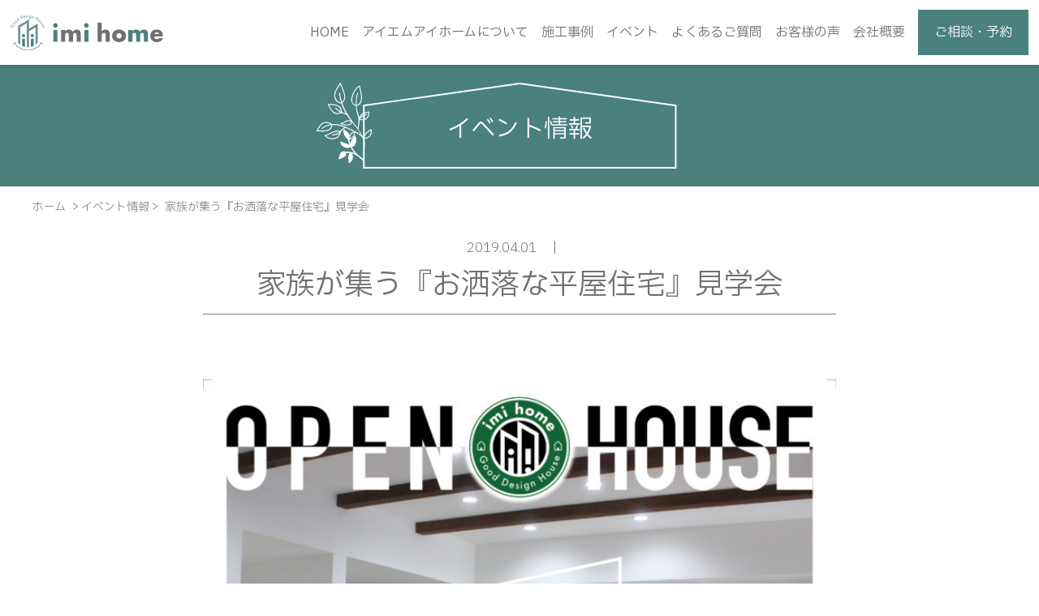

--- FILE ---
content_type: text/html; charset=UTF-8
request_url: https://imi-home.com/event/20190406071314/
body_size: 16761
content:
<!DOCTYPE html>
<html lang="ja">

<head>
<!-- Google Tag Manager -->
<script>(function(w,d,s,l,i){w[l]=w[l]||[];w[l].push({'gtm.start':
new Date().getTime(),event:'gtm.js'});var f=d.getElementsByTagName(s)[0],
j=d.createElement(s),dl=l!='dataLayer'?'&l='+l:'';j.async=true;j.src=
'https://www.googletagmanager.com/gtm.js?id='+i+dl;f.parentNode.insertBefore(j,f);
})(window,document,'script','dataLayer','GTM-TBC523Q');</script>
<!-- End Google Tag Manager -->
	<meta charset="UTF-8">
	<meta http-equiv="Content-Type" content="text/html">
	<meta http-equiv="X-UA-Compatible" content="IE=edge">
	<meta name="format-detection" content="telephone=no">
	<meta name="viewport" content="width=device-width,initial-scale=1.0">
	<link rel="pingback" href="https://imi-home.com/xmlrpc.php">
	<link rel="preconnect" href="https://fonts.googleapis.com">
	<link rel="preconnect" href="https://fonts.gstatic.com" crossorigin>
	<link href="https://fonts.googleapis.com/css2?family=IBM+Plex+Sans+JP:wght@300;400;500;600&display=swap" rel="stylesheet">
	<link rel="stylesheet" href="https://use.fontawesome.com/releases/v5.8.1/css/all.css" integrity="sha384-50oBUHEmvpQ+1lW4y57PTFmhCaXp0ML5d60M1M7uH2+nqUivzIebhndOJK28anvf" crossorigin="anonymous">	
<!--[if lt IE 9]>
<script src="//html5shiv.googlecode.com/svn/trunk/html5.js"></script>
<script src="//css3-mediaqueries-js.googlecode.com/svn/trunk/css3-mediaqueries.js"></script>
<![endif]-->
<!-- Google tag (gtag.js) -->
<script async src="https://www.googletagmanager.com/gtag/js?id=G-0QR2VKYZLS"></script>
<script>
  window.dataLayer = window.dataLayer || [];
  function gtag(){dataLayer.push(arguments);}
  gtag('js', new Date());

  gtag('config', 'G-0QR2VKYZLS');
</script>

		<!-- All in One SEO 4.3.8 - aioseo.com -->
		<title>家族が集う『お洒落な平屋住宅』見学会 | imi home</title>
		<meta name="description" content="〈岐南町でシンプルでお洒落な平屋住宅の完成見学会を開催します！〉 家族が集うリビングを中心に造られた空間づくりと憧れのインナーバルコニーのある家。 洗濯物を天気を気にせずに干せるほか、リビングに併設することで リビングがより開放感ある空間に仕上がりました。" />
		<meta name="robots" content="max-image-preview:large" />
		<meta name="keywords" content="imi home,イマイホーム,イベント情報,完成見学会,住宅相談会,おしゃれ住宅,デザインハウス,注文住宅" />
		<link rel="canonical" href="https://imi-home.com/event/20190406071314/" />
		<meta name="generator" content="All in One SEO (AIOSEO) 4.3.8" />
		<meta property="og:locale" content="ja_JP" />
		<meta property="og:site_name" content="imi home | アイエムアイホーム シンプルでデザイン性を追求した住宅、 誰が見ても「オシャレな家だね。」の言葉が出てくるimihomeの住宅。 お値段以上の価値、デザイン性をご提案いたします。" />
		<meta property="og:type" content="article" />
		<meta property="og:title" content="家族が集う『お洒落な平屋住宅』見学会 | imi home" />
		<meta property="og:description" content="〈岐南町でシンプルでお洒落な平屋住宅の完成見学会を開催します！〉 家族が集うリビングを中心に造られた空間づくりと憧れのインナーバルコニーのある家。 洗濯物を天気を気にせずに干せるほか、リビングに併設することで リビングがより開放感ある空間に仕上がりました。" />
		<meta property="og:url" content="https://imi-home.com/event/20190406071314/" />
		<meta property="og:image" content="https://imi-home.com/wp-content/uploads/2023/05/ogp.jpg" />
		<meta property="og:image:secure_url" content="https://imi-home.com/wp-content/uploads/2023/05/ogp.jpg" />
		<meta property="og:image:width" content="1200" />
		<meta property="og:image:height" content="630" />
		<meta property="article:published_time" content="2019-04-01T13:43:20+00:00" />
		<meta property="article:modified_time" content="2019-05-11T00:43:54+00:00" />
		<meta property="article:publisher" content="https://www.facebook.com/people//100064188753274/" />
		<meta name="twitter:card" content="summary_large_image" />
		<meta name="twitter:title" content="家族が集う『お洒落な平屋住宅』見学会 | imi home" />
		<meta name="twitter:description" content="〈岐南町でシンプルでお洒落な平屋住宅の完成見学会を開催します！〉 家族が集うリビングを中心に造られた空間づくりと憧れのインナーバルコニーのある家。 洗濯物を天気を気にせずに干せるほか、リビングに併設することで リビングがより開放感ある空間に仕上がりました。" />
		<meta name="twitter:image" content="https://imi-home.com/wp-content/uploads/2023/05/ogp.jpg" />
		<meta name="google" content="nositelinkssearchbox" />
		<script type="application/ld+json" class="aioseo-schema">
			{"@context":"https:\/\/schema.org","@graph":[{"@type":"BreadcrumbList","@id":"https:\/\/imi-home.com\/event\/20190406071314\/#breadcrumblist","itemListElement":[{"@type":"ListItem","@id":"https:\/\/imi-home.com\/#listItem","position":1,"item":{"@type":"WebPage","@id":"https:\/\/imi-home.com\/","name":"\u30db\u30fc\u30e0","description":"imi home\uff08\u30a2\u30a4\u30a8\u30e0\u30a2\u30a4\u30db\u30fc\u30e0\uff09\u8a2d\u8a08\u58eb\u3068\u76f4\u63a5\u8a71\u305b\u308b\u5de5\u52d9\u5e97\u3002\u3042\u306a\u305f\u306e\u3053\u3060\u308f\u308a\u3092\u30ab\u30bf\u30c1\u306b\u3057\u307e\u3059\uff01\u300c\u5fc3\u5730\u306e\u826f\u3044\u5bb6\u306a\u3089\u30a2\u30a4\u30a8\u30e0\u30a2\u30a4\u30db\u30fc\u30e0\u300d\u30ab\u30d5\u30a7\u30b9\u30bf\u30a4\u30eb\u3001\u30ea\u30be\u30fc\u30c8\u30b9\u30bf\u30a4\u30eb\u3001\u30e2\u30c0\u30f3\u30b9\u30bf\u30a4\u30eb\u8ab0\u304c\u898b\u3066\u3082\u300c\u30aa\u30b7\u30e3\u30ec\u306a\u5bb6\u3060\u306d\u3002\u300d\u306e\u8a00\u8449\u304c\u51fa\u3066\u304f\u308bimi home\u306e\u6ce8\u6587\u4f4f\u5b85\u3002 \u304a\u5024\u6bb5\u4ee5\u4e0a\u306e\u4fa1\u5024\u3001\u30c7\u30b6\u30a4\u30f3\u6027\u3092\u3054\u63d0\u6848\u3044\u305f\u3057\u307e\u3059\u3002","url":"https:\/\/imi-home.com\/"},"nextItem":"https:\/\/imi-home.com\/event\/20190406071314\/#listItem"},{"@type":"ListItem","@id":"https:\/\/imi-home.com\/event\/20190406071314\/#listItem","position":2,"item":{"@type":"WebPage","@id":"https:\/\/imi-home.com\/event\/20190406071314\/","name":"\u5bb6\u65cf\u304c\u96c6\u3046\u300e\u304a\u6d12\u843d\u306a\u5e73\u5c4b\u4f4f\u5b85\u300f\u898b\u5b66\u4f1a","description":"\u3008\u5c90\u5357\u753a\u3067\u30b7\u30f3\u30d7\u30eb\u3067\u304a\u6d12\u843d\u306a\u5e73\u5c4b\u4f4f\u5b85\u306e\u5b8c\u6210\u898b\u5b66\u4f1a\u3092\u958b\u50ac\u3057\u307e\u3059\uff01\u3009 \u5bb6\u65cf\u304c\u96c6\u3046\u30ea\u30d3\u30f3\u30b0\u3092\u4e2d\u5fc3\u306b\u9020\u3089\u308c\u305f\u7a7a\u9593\u3065\u304f\u308a\u3068\u61a7\u308c\u306e\u30a4\u30f3\u30ca\u30fc\u30d0\u30eb\u30b3\u30cb\u30fc\u306e\u3042\u308b\u5bb6\u3002 \u6d17\u6fef\u7269\u3092\u5929\u6c17\u3092\u6c17\u306b\u305b\u305a\u306b\u5e72\u305b\u308b\u307b\u304b\u3001\u30ea\u30d3\u30f3\u30b0\u306b\u4f75\u8a2d\u3059\u308b\u3053\u3068\u3067 \u30ea\u30d3\u30f3\u30b0\u304c\u3088\u308a\u958b\u653e\u611f\u3042\u308b\u7a7a\u9593\u306b\u4ed5\u4e0a\u304c\u308a\u307e\u3057\u305f\u3002","url":"https:\/\/imi-home.com\/event\/20190406071314\/"},"previousItem":"https:\/\/imi-home.com\/#listItem"}]},{"@type":"Organization","@id":"https:\/\/imi-home.com\/#organization","name":"\u682a\u5f0f\u4f1a\u793eimi","url":"https:\/\/imi-home.com\/","sameAs":["https:\/\/www.facebook.com\/people\/\/100064188753274\/","https:\/\/www.instagram.com\/imi.home\/?hl=ja"]},{"@type":"Person","@id":"https:\/\/imi-home.com\/author\/imi-blog\/#author","url":"https:\/\/imi-home.com\/author\/imi-blog\/","name":"imi-blog","image":{"@type":"ImageObject","@id":"https:\/\/imi-home.com\/event\/20190406071314\/#authorImage","url":"https:\/\/secure.gravatar.com\/avatar\/fa7a98430aea5b8bf9e417c2b330df8ba52522c40f460733bbdb62c68b17dcdc?s=96&d=mm&r=g","width":96,"height":96,"caption":"imi-blog"}},{"@type":"WebPage","@id":"https:\/\/imi-home.com\/event\/20190406071314\/#webpage","url":"https:\/\/imi-home.com\/event\/20190406071314\/","name":"\u5bb6\u65cf\u304c\u96c6\u3046\u300e\u304a\u6d12\u843d\u306a\u5e73\u5c4b\u4f4f\u5b85\u300f\u898b\u5b66\u4f1a | imi home","description":"\u3008\u5c90\u5357\u753a\u3067\u30b7\u30f3\u30d7\u30eb\u3067\u304a\u6d12\u843d\u306a\u5e73\u5c4b\u4f4f\u5b85\u306e\u5b8c\u6210\u898b\u5b66\u4f1a\u3092\u958b\u50ac\u3057\u307e\u3059\uff01\u3009 \u5bb6\u65cf\u304c\u96c6\u3046\u30ea\u30d3\u30f3\u30b0\u3092\u4e2d\u5fc3\u306b\u9020\u3089\u308c\u305f\u7a7a\u9593\u3065\u304f\u308a\u3068\u61a7\u308c\u306e\u30a4\u30f3\u30ca\u30fc\u30d0\u30eb\u30b3\u30cb\u30fc\u306e\u3042\u308b\u5bb6\u3002 \u6d17\u6fef\u7269\u3092\u5929\u6c17\u3092\u6c17\u306b\u305b\u305a\u306b\u5e72\u305b\u308b\u307b\u304b\u3001\u30ea\u30d3\u30f3\u30b0\u306b\u4f75\u8a2d\u3059\u308b\u3053\u3068\u3067 \u30ea\u30d3\u30f3\u30b0\u304c\u3088\u308a\u958b\u653e\u611f\u3042\u308b\u7a7a\u9593\u306b\u4ed5\u4e0a\u304c\u308a\u307e\u3057\u305f\u3002","inLanguage":"ja","isPartOf":{"@id":"https:\/\/imi-home.com\/#website"},"breadcrumb":{"@id":"https:\/\/imi-home.com\/event\/20190406071314\/#breadcrumblist"},"author":{"@id":"https:\/\/imi-home.com\/author\/imi-blog\/#author"},"creator":{"@id":"https:\/\/imi-home.com\/author\/imi-blog\/#author"},"image":{"@type":"ImageObject","url":"https:\/\/imi-home.com\/wp-content\/uploads\/2019\/04\/201904_A4_\u30c1\u30e9\u30b7\u8868_cc_ol.jpg","@id":"https:\/\/imi-home.com\/#mainImage","width":2552,"height":3580},"primaryImageOfPage":{"@id":"https:\/\/imi-home.com\/event\/20190406071314\/#mainImage"},"datePublished":"2019-04-01T13:43:20+09:00","dateModified":"2019-05-11T00:43:54+09:00"},{"@type":"WebSite","@id":"https:\/\/imi-home.com\/#website","url":"https:\/\/imi-home.com\/","name":"imi home","description":"\u30a2\u30a4\u30a8\u30e0\u30a2\u30a4\u30db\u30fc\u30e0 \u30b7\u30f3\u30d7\u30eb\u3067\u30c7\u30b6\u30a4\u30f3\u6027\u3092\u8ffd\u6c42\u3057\u305f\u4f4f\u5b85\u3001 \u8ab0\u304c\u898b\u3066\u3082\u300c\u30aa\u30b7\u30e3\u30ec\u306a\u5bb6\u3060\u306d\u3002\u300d\u306e\u8a00\u8449\u304c\u51fa\u3066\u304f\u308bimihome\u306e\u4f4f\u5b85\u3002 \u304a\u5024\u6bb5\u4ee5\u4e0a\u306e\u4fa1\u5024\u3001\u30c7\u30b6\u30a4\u30f3\u6027\u3092\u3054\u63d0\u6848\u3044\u305f\u3057\u307e\u3059\u3002","inLanguage":"ja","publisher":{"@id":"https:\/\/imi-home.com\/#organization"}}]}
		</script>
		<!-- All in One SEO -->

<link rel='dns-prefetch' href='//yubinbango.github.io' />
<link rel='dns-prefetch' href='//ajax.googleapis.com' />
<link rel='dns-prefetch' href='//stats.wp.com' />
<link rel="alternate" title="oEmbed (JSON)" type="application/json+oembed" href="https://imi-home.com/wp-json/oembed/1.0/embed?url=https%3A%2F%2Fimi-home.com%2Fevent%2F20190406071314%2F" />
<link rel="alternate" title="oEmbed (XML)" type="text/xml+oembed" href="https://imi-home.com/wp-json/oembed/1.0/embed?url=https%3A%2F%2Fimi-home.com%2Fevent%2F20190406071314%2F&#038;format=xml" />
		<!-- This site uses the Google Analytics by MonsterInsights plugin v9.11.1 - Using Analytics tracking - https://www.monsterinsights.com/ -->
							<script src="//www.googletagmanager.com/gtag/js?id=G-0QR2VKYZLS"  data-cfasync="false" data-wpfc-render="false" type="text/javascript" async></script>
			<script data-cfasync="false" data-wpfc-render="false" type="text/javascript">
				var mi_version = '9.11.1';
				var mi_track_user = true;
				var mi_no_track_reason = '';
								var MonsterInsightsDefaultLocations = {"page_location":"https:\/\/imi-home.com\/event\/20190406071314\/"};
								if ( typeof MonsterInsightsPrivacyGuardFilter === 'function' ) {
					var MonsterInsightsLocations = (typeof MonsterInsightsExcludeQuery === 'object') ? MonsterInsightsPrivacyGuardFilter( MonsterInsightsExcludeQuery ) : MonsterInsightsPrivacyGuardFilter( MonsterInsightsDefaultLocations );
				} else {
					var MonsterInsightsLocations = (typeof MonsterInsightsExcludeQuery === 'object') ? MonsterInsightsExcludeQuery : MonsterInsightsDefaultLocations;
				}

								var disableStrs = [
										'ga-disable-G-0QR2VKYZLS',
									];

				/* Function to detect opted out users */
				function __gtagTrackerIsOptedOut() {
					for (var index = 0; index < disableStrs.length; index++) {
						if (document.cookie.indexOf(disableStrs[index] + '=true') > -1) {
							return true;
						}
					}

					return false;
				}

				/* Disable tracking if the opt-out cookie exists. */
				if (__gtagTrackerIsOptedOut()) {
					for (var index = 0; index < disableStrs.length; index++) {
						window[disableStrs[index]] = true;
					}
				}

				/* Opt-out function */
				function __gtagTrackerOptout() {
					for (var index = 0; index < disableStrs.length; index++) {
						document.cookie = disableStrs[index] + '=true; expires=Thu, 31 Dec 2099 23:59:59 UTC; path=/';
						window[disableStrs[index]] = true;
					}
				}

				if ('undefined' === typeof gaOptout) {
					function gaOptout() {
						__gtagTrackerOptout();
					}
				}
								window.dataLayer = window.dataLayer || [];

				window.MonsterInsightsDualTracker = {
					helpers: {},
					trackers: {},
				};
				if (mi_track_user) {
					function __gtagDataLayer() {
						dataLayer.push(arguments);
					}

					function __gtagTracker(type, name, parameters) {
						if (!parameters) {
							parameters = {};
						}

						if (parameters.send_to) {
							__gtagDataLayer.apply(null, arguments);
							return;
						}

						if (type === 'event') {
														parameters.send_to = monsterinsights_frontend.v4_id;
							var hookName = name;
							if (typeof parameters['event_category'] !== 'undefined') {
								hookName = parameters['event_category'] + ':' + name;
							}

							if (typeof MonsterInsightsDualTracker.trackers[hookName] !== 'undefined') {
								MonsterInsightsDualTracker.trackers[hookName](parameters);
							} else {
								__gtagDataLayer('event', name, parameters);
							}
							
						} else {
							__gtagDataLayer.apply(null, arguments);
						}
					}

					__gtagTracker('js', new Date());
					__gtagTracker('set', {
						'developer_id.dZGIzZG': true,
											});
					if ( MonsterInsightsLocations.page_location ) {
						__gtagTracker('set', MonsterInsightsLocations);
					}
										__gtagTracker('config', 'G-0QR2VKYZLS', {"forceSSL":"true","link_attribution":"true"} );
										window.gtag = __gtagTracker;										(function () {
						/* https://developers.google.com/analytics/devguides/collection/analyticsjs/ */
						/* ga and __gaTracker compatibility shim. */
						var noopfn = function () {
							return null;
						};
						var newtracker = function () {
							return new Tracker();
						};
						var Tracker = function () {
							return null;
						};
						var p = Tracker.prototype;
						p.get = noopfn;
						p.set = noopfn;
						p.send = function () {
							var args = Array.prototype.slice.call(arguments);
							args.unshift('send');
							__gaTracker.apply(null, args);
						};
						var __gaTracker = function () {
							var len = arguments.length;
							if (len === 0) {
								return;
							}
							var f = arguments[len - 1];
							if (typeof f !== 'object' || f === null || typeof f.hitCallback !== 'function') {
								if ('send' === arguments[0]) {
									var hitConverted, hitObject = false, action;
									if ('event' === arguments[1]) {
										if ('undefined' !== typeof arguments[3]) {
											hitObject = {
												'eventAction': arguments[3],
												'eventCategory': arguments[2],
												'eventLabel': arguments[4],
												'value': arguments[5] ? arguments[5] : 1,
											}
										}
									}
									if ('pageview' === arguments[1]) {
										if ('undefined' !== typeof arguments[2]) {
											hitObject = {
												'eventAction': 'page_view',
												'page_path': arguments[2],
											}
										}
									}
									if (typeof arguments[2] === 'object') {
										hitObject = arguments[2];
									}
									if (typeof arguments[5] === 'object') {
										Object.assign(hitObject, arguments[5]);
									}
									if ('undefined' !== typeof arguments[1].hitType) {
										hitObject = arguments[1];
										if ('pageview' === hitObject.hitType) {
											hitObject.eventAction = 'page_view';
										}
									}
									if (hitObject) {
										action = 'timing' === arguments[1].hitType ? 'timing_complete' : hitObject.eventAction;
										hitConverted = mapArgs(hitObject);
										__gtagTracker('event', action, hitConverted);
									}
								}
								return;
							}

							function mapArgs(args) {
								var arg, hit = {};
								var gaMap = {
									'eventCategory': 'event_category',
									'eventAction': 'event_action',
									'eventLabel': 'event_label',
									'eventValue': 'event_value',
									'nonInteraction': 'non_interaction',
									'timingCategory': 'event_category',
									'timingVar': 'name',
									'timingValue': 'value',
									'timingLabel': 'event_label',
									'page': 'page_path',
									'location': 'page_location',
									'title': 'page_title',
									'referrer' : 'page_referrer',
								};
								for (arg in args) {
																		if (!(!args.hasOwnProperty(arg) || !gaMap.hasOwnProperty(arg))) {
										hit[gaMap[arg]] = args[arg];
									} else {
										hit[arg] = args[arg];
									}
								}
								return hit;
							}

							try {
								f.hitCallback();
							} catch (ex) {
							}
						};
						__gaTracker.create = newtracker;
						__gaTracker.getByName = newtracker;
						__gaTracker.getAll = function () {
							return [];
						};
						__gaTracker.remove = noopfn;
						__gaTracker.loaded = true;
						window['__gaTracker'] = __gaTracker;
					})();
									} else {
										console.log("");
					(function () {
						function __gtagTracker() {
							return null;
						}

						window['__gtagTracker'] = __gtagTracker;
						window['gtag'] = __gtagTracker;
					})();
									}
			</script>
							<!-- / Google Analytics by MonsterInsights -->
		<style id='wp-img-auto-sizes-contain-inline-css' type='text/css'>
img:is([sizes=auto i],[sizes^="auto," i]){contain-intrinsic-size:3000px 1500px}
/*# sourceURL=wp-img-auto-sizes-contain-inline-css */
</style>
<link rel='stylesheet' id='sbi_styles-css' href='https://imi-home.com/wp-content/plugins/instagram-feed/css/sbi-styles.min.css' type='text/css' media='all' />
<style id='wp-block-library-inline-css' type='text/css'>
:root{--wp-block-synced-color:#7a00df;--wp-block-synced-color--rgb:122,0,223;--wp-bound-block-color:var(--wp-block-synced-color);--wp-editor-canvas-background:#ddd;--wp-admin-theme-color:#007cba;--wp-admin-theme-color--rgb:0,124,186;--wp-admin-theme-color-darker-10:#006ba1;--wp-admin-theme-color-darker-10--rgb:0,107,160.5;--wp-admin-theme-color-darker-20:#005a87;--wp-admin-theme-color-darker-20--rgb:0,90,135;--wp-admin-border-width-focus:2px}@media (min-resolution:192dpi){:root{--wp-admin-border-width-focus:1.5px}}.wp-element-button{cursor:pointer}:root .has-very-light-gray-background-color{background-color:#eee}:root .has-very-dark-gray-background-color{background-color:#313131}:root .has-very-light-gray-color{color:#eee}:root .has-very-dark-gray-color{color:#313131}:root .has-vivid-green-cyan-to-vivid-cyan-blue-gradient-background{background:linear-gradient(135deg,#00d084,#0693e3)}:root .has-purple-crush-gradient-background{background:linear-gradient(135deg,#34e2e4,#4721fb 50%,#ab1dfe)}:root .has-hazy-dawn-gradient-background{background:linear-gradient(135deg,#faaca8,#dad0ec)}:root .has-subdued-olive-gradient-background{background:linear-gradient(135deg,#fafae1,#67a671)}:root .has-atomic-cream-gradient-background{background:linear-gradient(135deg,#fdd79a,#004a59)}:root .has-nightshade-gradient-background{background:linear-gradient(135deg,#330968,#31cdcf)}:root .has-midnight-gradient-background{background:linear-gradient(135deg,#020381,#2874fc)}:root{--wp--preset--font-size--normal:16px;--wp--preset--font-size--huge:42px}.has-regular-font-size{font-size:1em}.has-larger-font-size{font-size:2.625em}.has-normal-font-size{font-size:var(--wp--preset--font-size--normal)}.has-huge-font-size{font-size:var(--wp--preset--font-size--huge)}.has-text-align-center{text-align:center}.has-text-align-left{text-align:left}.has-text-align-right{text-align:right}.has-fit-text{white-space:nowrap!important}#end-resizable-editor-section{display:none}.aligncenter{clear:both}.items-justified-left{justify-content:flex-start}.items-justified-center{justify-content:center}.items-justified-right{justify-content:flex-end}.items-justified-space-between{justify-content:space-between}.screen-reader-text{border:0;clip-path:inset(50%);height:1px;margin:-1px;overflow:hidden;padding:0;position:absolute;width:1px;word-wrap:normal!important}.screen-reader-text:focus{background-color:#ddd;clip-path:none;color:#444;display:block;font-size:1em;height:auto;left:5px;line-height:normal;padding:15px 23px 14px;text-decoration:none;top:5px;width:auto;z-index:100000}html :where(.has-border-color){border-style:solid}html :where([style*=border-top-color]){border-top-style:solid}html :where([style*=border-right-color]){border-right-style:solid}html :where([style*=border-bottom-color]){border-bottom-style:solid}html :where([style*=border-left-color]){border-left-style:solid}html :where([style*=border-width]){border-style:solid}html :where([style*=border-top-width]){border-top-style:solid}html :where([style*=border-right-width]){border-right-style:solid}html :where([style*=border-bottom-width]){border-bottom-style:solid}html :where([style*=border-left-width]){border-left-style:solid}html :where(img[class*=wp-image-]){height:auto;max-width:100%}:where(figure){margin:0 0 1em}html :where(.is-position-sticky){--wp-admin--admin-bar--position-offset:var(--wp-admin--admin-bar--height,0px)}@media screen and (max-width:600px){html :where(.is-position-sticky){--wp-admin--admin-bar--position-offset:0px}}
.has-text-align-justify{text-align:justify;}

/*# sourceURL=wp-block-library-inline-css */
</style><style id='global-styles-inline-css' type='text/css'>
:root{--wp--preset--aspect-ratio--square: 1;--wp--preset--aspect-ratio--4-3: 4/3;--wp--preset--aspect-ratio--3-4: 3/4;--wp--preset--aspect-ratio--3-2: 3/2;--wp--preset--aspect-ratio--2-3: 2/3;--wp--preset--aspect-ratio--16-9: 16/9;--wp--preset--aspect-ratio--9-16: 9/16;--wp--preset--color--black: #000000;--wp--preset--color--cyan-bluish-gray: #abb8c3;--wp--preset--color--white: #ffffff;--wp--preset--color--pale-pink: #f78da7;--wp--preset--color--vivid-red: #cf2e2e;--wp--preset--color--luminous-vivid-orange: #ff6900;--wp--preset--color--luminous-vivid-amber: #fcb900;--wp--preset--color--light-green-cyan: #7bdcb5;--wp--preset--color--vivid-green-cyan: #00d084;--wp--preset--color--pale-cyan-blue: #8ed1fc;--wp--preset--color--vivid-cyan-blue: #0693e3;--wp--preset--color--vivid-purple: #9b51e0;--wp--preset--gradient--vivid-cyan-blue-to-vivid-purple: linear-gradient(135deg,rgb(6,147,227) 0%,rgb(155,81,224) 100%);--wp--preset--gradient--light-green-cyan-to-vivid-green-cyan: linear-gradient(135deg,rgb(122,220,180) 0%,rgb(0,208,130) 100%);--wp--preset--gradient--luminous-vivid-amber-to-luminous-vivid-orange: linear-gradient(135deg,rgb(252,185,0) 0%,rgb(255,105,0) 100%);--wp--preset--gradient--luminous-vivid-orange-to-vivid-red: linear-gradient(135deg,rgb(255,105,0) 0%,rgb(207,46,46) 100%);--wp--preset--gradient--very-light-gray-to-cyan-bluish-gray: linear-gradient(135deg,rgb(238,238,238) 0%,rgb(169,184,195) 100%);--wp--preset--gradient--cool-to-warm-spectrum: linear-gradient(135deg,rgb(74,234,220) 0%,rgb(151,120,209) 20%,rgb(207,42,186) 40%,rgb(238,44,130) 60%,rgb(251,105,98) 80%,rgb(254,248,76) 100%);--wp--preset--gradient--blush-light-purple: linear-gradient(135deg,rgb(255,206,236) 0%,rgb(152,150,240) 100%);--wp--preset--gradient--blush-bordeaux: linear-gradient(135deg,rgb(254,205,165) 0%,rgb(254,45,45) 50%,rgb(107,0,62) 100%);--wp--preset--gradient--luminous-dusk: linear-gradient(135deg,rgb(255,203,112) 0%,rgb(199,81,192) 50%,rgb(65,88,208) 100%);--wp--preset--gradient--pale-ocean: linear-gradient(135deg,rgb(255,245,203) 0%,rgb(182,227,212) 50%,rgb(51,167,181) 100%);--wp--preset--gradient--electric-grass: linear-gradient(135deg,rgb(202,248,128) 0%,rgb(113,206,126) 100%);--wp--preset--gradient--midnight: linear-gradient(135deg,rgb(2,3,129) 0%,rgb(40,116,252) 100%);--wp--preset--font-size--small: 13px;--wp--preset--font-size--medium: 20px;--wp--preset--font-size--large: 36px;--wp--preset--font-size--x-large: 42px;--wp--preset--spacing--20: 0.44rem;--wp--preset--spacing--30: 0.67rem;--wp--preset--spacing--40: 1rem;--wp--preset--spacing--50: 1.5rem;--wp--preset--spacing--60: 2.25rem;--wp--preset--spacing--70: 3.38rem;--wp--preset--spacing--80: 5.06rem;--wp--preset--shadow--natural: 6px 6px 9px rgba(0, 0, 0, 0.2);--wp--preset--shadow--deep: 12px 12px 50px rgba(0, 0, 0, 0.4);--wp--preset--shadow--sharp: 6px 6px 0px rgba(0, 0, 0, 0.2);--wp--preset--shadow--outlined: 6px 6px 0px -3px rgb(255, 255, 255), 6px 6px rgb(0, 0, 0);--wp--preset--shadow--crisp: 6px 6px 0px rgb(0, 0, 0);}:where(.is-layout-flex){gap: 0.5em;}:where(.is-layout-grid){gap: 0.5em;}body .is-layout-flex{display: flex;}.is-layout-flex{flex-wrap: wrap;align-items: center;}.is-layout-flex > :is(*, div){margin: 0;}body .is-layout-grid{display: grid;}.is-layout-grid > :is(*, div){margin: 0;}:where(.wp-block-columns.is-layout-flex){gap: 2em;}:where(.wp-block-columns.is-layout-grid){gap: 2em;}:where(.wp-block-post-template.is-layout-flex){gap: 1.25em;}:where(.wp-block-post-template.is-layout-grid){gap: 1.25em;}.has-black-color{color: var(--wp--preset--color--black) !important;}.has-cyan-bluish-gray-color{color: var(--wp--preset--color--cyan-bluish-gray) !important;}.has-white-color{color: var(--wp--preset--color--white) !important;}.has-pale-pink-color{color: var(--wp--preset--color--pale-pink) !important;}.has-vivid-red-color{color: var(--wp--preset--color--vivid-red) !important;}.has-luminous-vivid-orange-color{color: var(--wp--preset--color--luminous-vivid-orange) !important;}.has-luminous-vivid-amber-color{color: var(--wp--preset--color--luminous-vivid-amber) !important;}.has-light-green-cyan-color{color: var(--wp--preset--color--light-green-cyan) !important;}.has-vivid-green-cyan-color{color: var(--wp--preset--color--vivid-green-cyan) !important;}.has-pale-cyan-blue-color{color: var(--wp--preset--color--pale-cyan-blue) !important;}.has-vivid-cyan-blue-color{color: var(--wp--preset--color--vivid-cyan-blue) !important;}.has-vivid-purple-color{color: var(--wp--preset--color--vivid-purple) !important;}.has-black-background-color{background-color: var(--wp--preset--color--black) !important;}.has-cyan-bluish-gray-background-color{background-color: var(--wp--preset--color--cyan-bluish-gray) !important;}.has-white-background-color{background-color: var(--wp--preset--color--white) !important;}.has-pale-pink-background-color{background-color: var(--wp--preset--color--pale-pink) !important;}.has-vivid-red-background-color{background-color: var(--wp--preset--color--vivid-red) !important;}.has-luminous-vivid-orange-background-color{background-color: var(--wp--preset--color--luminous-vivid-orange) !important;}.has-luminous-vivid-amber-background-color{background-color: var(--wp--preset--color--luminous-vivid-amber) !important;}.has-light-green-cyan-background-color{background-color: var(--wp--preset--color--light-green-cyan) !important;}.has-vivid-green-cyan-background-color{background-color: var(--wp--preset--color--vivid-green-cyan) !important;}.has-pale-cyan-blue-background-color{background-color: var(--wp--preset--color--pale-cyan-blue) !important;}.has-vivid-cyan-blue-background-color{background-color: var(--wp--preset--color--vivid-cyan-blue) !important;}.has-vivid-purple-background-color{background-color: var(--wp--preset--color--vivid-purple) !important;}.has-black-border-color{border-color: var(--wp--preset--color--black) !important;}.has-cyan-bluish-gray-border-color{border-color: var(--wp--preset--color--cyan-bluish-gray) !important;}.has-white-border-color{border-color: var(--wp--preset--color--white) !important;}.has-pale-pink-border-color{border-color: var(--wp--preset--color--pale-pink) !important;}.has-vivid-red-border-color{border-color: var(--wp--preset--color--vivid-red) !important;}.has-luminous-vivid-orange-border-color{border-color: var(--wp--preset--color--luminous-vivid-orange) !important;}.has-luminous-vivid-amber-border-color{border-color: var(--wp--preset--color--luminous-vivid-amber) !important;}.has-light-green-cyan-border-color{border-color: var(--wp--preset--color--light-green-cyan) !important;}.has-vivid-green-cyan-border-color{border-color: var(--wp--preset--color--vivid-green-cyan) !important;}.has-pale-cyan-blue-border-color{border-color: var(--wp--preset--color--pale-cyan-blue) !important;}.has-vivid-cyan-blue-border-color{border-color: var(--wp--preset--color--vivid-cyan-blue) !important;}.has-vivid-purple-border-color{border-color: var(--wp--preset--color--vivid-purple) !important;}.has-vivid-cyan-blue-to-vivid-purple-gradient-background{background: var(--wp--preset--gradient--vivid-cyan-blue-to-vivid-purple) !important;}.has-light-green-cyan-to-vivid-green-cyan-gradient-background{background: var(--wp--preset--gradient--light-green-cyan-to-vivid-green-cyan) !important;}.has-luminous-vivid-amber-to-luminous-vivid-orange-gradient-background{background: var(--wp--preset--gradient--luminous-vivid-amber-to-luminous-vivid-orange) !important;}.has-luminous-vivid-orange-to-vivid-red-gradient-background{background: var(--wp--preset--gradient--luminous-vivid-orange-to-vivid-red) !important;}.has-very-light-gray-to-cyan-bluish-gray-gradient-background{background: var(--wp--preset--gradient--very-light-gray-to-cyan-bluish-gray) !important;}.has-cool-to-warm-spectrum-gradient-background{background: var(--wp--preset--gradient--cool-to-warm-spectrum) !important;}.has-blush-light-purple-gradient-background{background: var(--wp--preset--gradient--blush-light-purple) !important;}.has-blush-bordeaux-gradient-background{background: var(--wp--preset--gradient--blush-bordeaux) !important;}.has-luminous-dusk-gradient-background{background: var(--wp--preset--gradient--luminous-dusk) !important;}.has-pale-ocean-gradient-background{background: var(--wp--preset--gradient--pale-ocean) !important;}.has-electric-grass-gradient-background{background: var(--wp--preset--gradient--electric-grass) !important;}.has-midnight-gradient-background{background: var(--wp--preset--gradient--midnight) !important;}.has-small-font-size{font-size: var(--wp--preset--font-size--small) !important;}.has-medium-font-size{font-size: var(--wp--preset--font-size--medium) !important;}.has-large-font-size{font-size: var(--wp--preset--font-size--large) !important;}.has-x-large-font-size{font-size: var(--wp--preset--font-size--x-large) !important;}
/*# sourceURL=global-styles-inline-css */
</style>

<style id='classic-theme-styles-inline-css' type='text/css'>
/*! This file is auto-generated */
.wp-block-button__link{color:#fff;background-color:#32373c;border-radius:9999px;box-shadow:none;text-decoration:none;padding:calc(.667em + 2px) calc(1.333em + 2px);font-size:1.125em}.wp-block-file__button{background:#32373c;color:#fff;text-decoration:none}
/*# sourceURL=/wp-includes/css/classic-themes.min.css */
</style>
<link rel='stylesheet' id='contact-form-7-css' href='https://imi-home.com/wp-content/plugins/contact-form-7/includes/css/styles.css' type='text/css' media='all' />
<link rel='stylesheet' id='walcf7-datepicker-css-css' href='https://imi-home.com/wp-content/plugins/date-time-picker-for-contact-form-7/assets/css/jquery.datetimepicker.min.css' type='text/css' media='all' />
<link rel='stylesheet' id='wp-pagenavi-css' href='https://imi-home.com/wp-content/plugins/wp-pagenavi/pagenavi-css.css' type='text/css' media='all' />
<link rel='stylesheet' id='slick-style-css' href='https://imi-home.com/wp-content/themes/imihome-new/js/slick.css' type='text/css' media='all' />
<link rel='stylesheet' id='base-css' href='https://imi-home.com/wp-content/themes/imihome-new/base.css' type='text/css' media='all' />
<link rel='stylesheet' id='style-css' href='https://imi-home.com/wp-content/themes/imihome-new/style.css' type='text/css' media='all' />
<script type="text/javascript" src="https://imi-home.com/wp-content/plugins/google-analytics-for-wordpress/assets/js/frontend-gtag.min.js" id="monsterinsights-frontend-script-js" async="async" data-wp-strategy="async"></script>
<script data-cfasync="false" data-wpfc-render="false" type="text/javascript" id='monsterinsights-frontend-script-js-extra'>/* <![CDATA[ */
var monsterinsights_frontend = {"js_events_tracking":"true","download_extensions":"doc,pdf,ppt,zip,xls,docx,pptx,xlsx","inbound_paths":"[{\"path\":\"\\\/go\\\/\",\"label\":\"affiliate\"},{\"path\":\"\\\/recommend\\\/\",\"label\":\"affiliate\"}]","home_url":"https:\/\/imi-home.com","hash_tracking":"false","v4_id":"G-0QR2VKYZLS"};/* ]]> */
</script>
<script type="text/javascript" src="//ajax.googleapis.com/ajax/libs/jquery/1.12.4/jquery.min.js" id="jquery-js"></script>
<script type="text/javascript" src="https://imi-home.com/wp-content/themes/imihome-new/js/slick.min.js" id="slickslider-js"></script>
<link rel="https://api.w.org/" href="https://imi-home.com/wp-json/" /><link rel="EditURI" type="application/rsd+xml" title="RSD" href="https://imi-home.com/xmlrpc.php?rsd" />
<link rel='shortlink' href='https://imi-home.com/?p=1119' />
	<style>img#wpstats{display:none}</style>
		<link rel="icon" href="https://imi-home.com/wp-content/uploads/2023/05/cropped-favicon-32x32.png" sizes="32x32" />
<link rel="icon" href="https://imi-home.com/wp-content/uploads/2023/05/cropped-favicon-192x192.png" sizes="192x192" />
<link rel="apple-touch-icon" href="https://imi-home.com/wp-content/uploads/2023/05/cropped-favicon-180x180.png" />
<meta name="msapplication-TileImage" content="https://imi-home.com/wp-content/uploads/2023/05/cropped-favicon-270x270.png" />
<style id="wpforms-css-vars-root">
				:root {
					--wpforms-field-border-radius: 3px;
--wpforms-field-background-color: #ffffff;
--wpforms-field-border-color: rgba( 0, 0, 0, 0.25 );
--wpforms-field-text-color: rgba( 0, 0, 0, 0.7 );
--wpforms-label-color: rgba( 0, 0, 0, 0.85 );
--wpforms-label-sublabel-color: rgba( 0, 0, 0, 0.55 );
--wpforms-label-error-color: #d63637;
--wpforms-button-border-radius: 3px;
--wpforms-button-background-color: #066aab;
--wpforms-button-text-color: #ffffff;
--wpforms-field-size-input-height: 43px;
--wpforms-field-size-input-spacing: 15px;
--wpforms-field-size-font-size: 16px;
--wpforms-field-size-line-height: 19px;
--wpforms-field-size-padding-h: 14px;
--wpforms-field-size-checkbox-size: 16px;
--wpforms-field-size-sublabel-spacing: 5px;
--wpforms-field-size-icon-size: 1;
--wpforms-label-size-font-size: 16px;
--wpforms-label-size-line-height: 19px;
--wpforms-label-size-sublabel-font-size: 14px;
--wpforms-label-size-sublabel-line-height: 17px;
--wpforms-button-size-font-size: 17px;
--wpforms-button-size-height: 41px;
--wpforms-button-size-padding-h: 15px;
--wpforms-button-size-margin-top: 10px;

				}
			</style></head>

<body itemscope itemtype="http://schema.org/WebPage" class="wp-singular event-template-default single single-event postid-1119 wp-theme-imihome-new">
<!-- Google Tag Manager (noscript) -->
<noscript><iframe src="https://www.googletagmanager.com/ns.html?id=GTM-TBC523Q"
height="0" width="0" style="display:none;visibility:hidden"></iframe></noscript>
<!-- End Google Tag Manager (noscript) -->
	<!-- header -->
	<header role="banner" itemscope itemtype="http://schema.org/WPHeader">
		<div class="float-header">
			<div class="float-header-wrap flex-c-sb">
				<div class="float-header-logo">
					<a href="https://imi-home.com/">
						<img src="https://imi-home.com/wp-content/themes/imihome-new/image/common/float_logo.svg" alt="ロゴ">
					</a>
				</div>
				<nav role="navigation" itemscope itemtype="http://schema.org/SiteNavigationElement" class="float-hedaer-nav tab-hide">
					<ul class="flex-c">
						<li><a href="https://imi-home.com/">HOME</a></li>
						<li><a href="https://imi-home.com/about/">アイエムアイホームについて</a></li>
						<li><a href="https://imi-home.com/gallery/">施工事例</a></li>
						<li><a href="https://imi-home.com/event/">イベント</a></li>
						<li><a href="https://imi-home.com/qa/">よくあるご質問</a></li>
						<li><a href="https://imi-home.com/voice/">お客様の声</a></li>
						<li><a href="https://imi-home.com/company/">会社概要</a></li>
						<li><a href="https://imi-home.com/contact/">ご相談・予約</a></li>
					</ul>
				</nav>
			</div>
		</div>
	</header>

	<div class="header-menubtn tab-show">
		<span></span>
		<span></span>
		<span></span>
		<p class="open">MENU</p>
		<p class="close">CLOSE</p>
	</div>
	<div id="sp-nav">
		<div class="sp-nav-wrap">
			<div class="sp-logo">
				<a href="https://imi-home.com/">
					<img src="https://imi-home.com/wp-content/themes/imihome-new/image/common/logo.svg" alt="ロゴ">
				</a>
			</div>
			<nav class="sp-menu" role="navigation" itemscope itemtype="http://schema.org/SiteNavigationElement">
				<ul class="flex flex-w">
					<li><a href="https://imi-home.com/">HOME</a></li>
					<li><a href="https://imi-home.com/about/">アイエムアイについて</a></li>
					<li><a href="https://imi-home.com/gallery/">施工事例</a></li>
					<li><a href="https://imi-home.com/event/">イベント情報</a></li>
					<li><a href="https://imi-home.com/qa/">よくあるご質問</a></li>
					<li><a href="https://imi-home.com/voice/">お客様の声</a></li>
					<li><a href="https://imi-home.com/blog/">imiブログ</a></li>
					<li><a href="https://imi-home.com/company/">会社概要</a></li>
					<li><a href="https://imi-home.com/privacypolicy/">プライバシーポリシー</a></li>
					<li><a href="https://imi-home.com/contact/">お問い合わせ・ご相談</a></li>
				</ul>
			</nav>
			<p class="sp-copy line16">Copyright © 設計士と作る家づくり imi home<br>All Rights Reserved. Powered by <a href="https://nine-feel.com/" target="_blank">nine feel</a></p>
		</div>
	</div><main id="sub" role="main" itemscope itemprop="mainContentOfPage" itemtype="http://schema.org/">
	<div class="sub-visual bg-green flex-c-c bg">
		<h1>イベント情報</h1>
	</div>
	<div id="bread">
		<div class="breadcrumbs wp12 line14" vocab="http://schema.org/" typeof="BreadcrumbList">
			<!-- Breadcrumb NavXT 7.2.0 -->
<span property="itemListElement" typeof="ListItem"><a property="item" typeof="WebPage" href="https://imi-home.com" class="home" ><span property="name">ホーム</span></a><meta property="position" content="1"></span> &gt; <span property="itemListElement" typeof="ListItem"><a property="item" typeof="WebPage" href="https://imi-home.com/event/" class="archive post-event-archive" ><span property="name">イベント情報</span></a><meta property="position" content="2"></span> &gt; <span property="itemListElement" typeof="ListItem"><span property="name" class="post post-event current-item">家族が集う『お洒落な平屋住宅』見学会</span><meta property="url" content="https://imi-home.com/event/20190406071314/"><meta property="position" content="3"></span>		</div>
	</div>
	<article role="article">
		<section>
			<div class="single-event">
								<div class="wrapper wp7">
					<div class="ttl line14">
						<div class="list-cat flex-c-c">
							<p class="time">2019.04.01</p>
							<span class="bar">|</span>
													</div>
						<h2>家族が集う『お洒落な平屋住宅』見学会</h2>
					</div>
					<div class="main-content">
						<ul class="timeBox"><li><img fetchpriority="high" decoding="async" class="size-large wp-image-1120 aligncenter" src="https://imi-home.com/wp-content/uploads/2019/04/201904_A4_チラシ表_cc_ol-713x1000.jpg" alt="" width="680" height="954" srcset="https://imi-home.com/wp-content/uploads/2019/04/201904_A4_チラシ表_cc_ol-713x1000.jpg 713w, https://imi-home.com/wp-content/uploads/2019/04/201904_A4_チラシ表_cc_ol-214x300.jpg 214w, https://imi-home.com/wp-content/uploads/2019/04/201904_A4_チラシ表_cc_ol-768x1077.jpg 768w" sizes="(max-width: 680px) 100vw, 680px" /></li></ul><p>&nbsp;</p><p>&nbsp;</p><p style="text-align: center;"><span style="font-size: 18pt;"><strong>岐南町にシンプルでお洒落な平屋住宅の完成見学会を開催します！</strong></span></p><p>&nbsp;</p><p style="text-align: center;"><span style="color: #339966;"><strong>----------------------------------------------------------------------</strong></span></p><ul class="timeBox"><li><p class="txt1" style="text-align: center;">開催日：<span style="font-size: 12pt;">4</span>月<strong><span style="font-size: 18pt;">6</span></strong>（<span style="color: #0000ff;">土</span>）<strong><span style="font-size: 18pt;">7</span></strong>日（<span style="color: #ff0000;">日</span>）・<strong><span style="font-size: 18pt;">13</span></strong>（<span style="color: #0000ff;">土</span>）<strong><span style="font-size: 18pt;">14</span></strong>日（<span style="color: #ff0000;">日</span>）</p></li><li style="text-align: center;"><p class="txt1">開催時間：<span style="font-size: 14pt;">10：00～17：00</span></p></li><li><p class="txt1" style="text-align: center;">場所：<span style="font-size: 14pt;">岐南町八剣北3-108-1</span></p></li><li style="text-align: center;"><span style="color: #339966;"><strong>----------------------------------------------------------------------</strong></span></li></ul><p>&nbsp;</p><p>&nbsp;</p><p>家族が集うリビングを中心に造られた空間づくりと憧れのインナーバルコニーのある家。</p><p>洗濯物を天気を気にせずに干せるほか、リビングに併設することで</p><p>リビングがより開放感ある空間に仕上がりました。</p><p>&nbsp;</p><p>2階建もいいけど・・平家が気になる！そんな方は是非ご来場下さい！</p><p><span style="color: #339966;"><strong><span style="font-size: 18pt;">imi home</span></strong></span> の仕様やこだわりなど様々な相談も可能です♪</p><p>&nbsp;</p><p>&nbsp;</p><p><span style="font-size: 14pt; color: #3366ff;"><strong>〜見学会のみどころ〜</strong></span></p><p>&nbsp;</p><p><strong>◆広々と玄関と玄関収納</strong></p><p>&nbsp;</p><p><strong>◆開放的なリビングとインナーバルコニー</strong></p><p>&nbsp;</p><p><strong>◆奥様の希望を叶えたキッチン</strong></p><p>&nbsp;</p><p><strong>◆生活動線を考えた収納</strong></p><p>&nbsp;</p><p><strong>◆開放感あるフルハイトドア</strong></p><p>&nbsp;</p><p>&nbsp;</p><p>&nbsp;</p><p><span style="font-size: 14pt; color: #3366ff;"><strong>〜イベント概要〜</strong></span></p><p>&nbsp;</p><ul class="timeBox"><li><p class="txt1" style="text-align: left;">開催日：<span style="font-size: 12pt;">4</span>月<strong><span style="font-size: 18pt;">6</span></strong>（<span style="color: #0000ff;">土</span>）<strong><span style="font-size: 18pt;">7</span></strong>日（<span style="color: #ff0000;">日</span>）・<strong><span style="font-size: 18pt;">13</span></strong>（<span style="color: #0000ff;">土</span>）<strong><span style="font-size: 18pt;">14</span></strong>日（<span style="color: #ff0000;">日</span>）</p></li><li style="text-align: left;"><p class="txt1">開催時間：<span style="font-size: 14pt;">10：00～17：00</span></p></li><li><p class="txt1" style="text-align: left;">場所：<span style="font-size: 14pt;">岐南町八剣北3-108-1</span></p></li><li><span style="color: #ff6600; font-size: 14pt;"><strong>完全予約制</strong></span></li></ul><p>&nbsp;</p><p>まずはお電話でご予約の上お越しください。</p><p><span style="font-size: 18pt;"><strong><span style="color: #339966;">imi home　<span style="font-size: 24pt;">058-216-3775</span></span></strong></span></p><p><strong>営業直通 080-1618-6558</strong></p><p><strong>メールでのお問合せは<a href="https://imi-home.com/contact/">こちらフォーム</a>からお問合せください</strong></p><p>&nbsp;</p><p>&nbsp;</p><p><strong><span style="font-size: 14pt; color: #3366ff;">〜見学会周辺MAP〜</span></strong></p><p>&nbsp;</p><p><div class="youtube"><iframe style="border: 0;" src="https://www.google.com/maps/embed?pb=!1m18!1m12!1m3!1d1626.1465465566594!2d136.7796166581619!3d35.39798499506529!2m3!1f0!2f0!3f0!3m2!1i1024!2i768!4f13.1!3m3!1m2!1s0x0%3A0x0!2zMzXCsDIzJzUyLjgiTiAxMzbCsDQ2JzUwLjYiRQ!5e0!3m2!1sja!2sjp!4v1554125864717!5m2!1sja!2sjp" width="600" height="450" frameborder="0" allowfullscreen="allowfullscreen"></iframe></div></p>					</div>
																				<div class="form-area mg8">
						<p class="ttl">ご予約はこちらから</p>
						
<div class="wpcf7 no-js" id="wpcf7-f1629-o1" lang="ja" dir="ltr">
<div class="screen-reader-response"><p role="status" aria-live="polite" aria-atomic="true"></p> <ul></ul></div>
<form action="/event/20190406071314/#wpcf7-f1629-o1" method="post" class="wpcf7-form init h-adr" aria-label="コンタクトフォーム" novalidate="novalidate" data-status="init">
<div style="display: none;">
<input type="hidden" name="_wpcf7" value="1629" />
<input type="hidden" name="_wpcf7_version" value="5.7.6" />
<input type="hidden" name="_wpcf7_locale" value="ja" />
<input type="hidden" name="_wpcf7_unit_tag" value="wpcf7-f1629-o1" />
<input type="hidden" name="_wpcf7_container_post" value="0" />
<input type="hidden" name="_wpcf7_posted_data_hash" value="" />
</div>
<table class="form-table">
	<caption>
		<p>お客様情報
		</p>
	</caption>
	<tr>
		<th>
			<p>イベント内容<span class="haveto">※</span>
			</p>
		</th>
		<td class="post-ttl">
			<p><span class="wpcf7-form-control-wrap" data-name="post_title"><input size="40" class="wpcf7-form-control wpcf7-text wpcf7-validates-as-required" aria-required="true" aria-invalid="false" value="家族が集う『お洒落な平屋住宅』見学会" type="text" name="post_title" /></span>
			</p>
		</td>
	</tr>
	<tr>
		<th class="va-top">
			<p>ご希望日<span class="haveto">※</span>
			</p>
		</th>
		<td class="date">
			<p><span class="wpcf7-form-control-wrap" data-name="date-first"><input size="40" class="wpcf7-form-control wpcf7-text wpcf7-validates-as-required date-pic" id="js-datepicker" aria-required="true" aria-invalid="false" placeholder="希望日" value="" type="text" name="date-first" /></span><span class="wpcf7-form-control-wrap" data-name="time-first"><select class="wpcf7-form-control wpcf7-select wpcf7-validates-as-required" aria-required="true" aria-invalid="false" name="time-first"><option value="">ご希望時間</option><option value="10:00~">10:00~</option><option value="11:00~">11:00~</option><option value="13:00~">13:00~</option><option value="14:00~">14:00~</option><option value="15:00~">15:00~</option></select></span>
			</p>
			<p class="att">※イベントの開催期間内でお選びください。<br />
※ご予約の状況によりご希望の日時に沿えない場合がございます。ご了承ください。<br />
※当日または翌日に来場をご希望の場合は、お電話にてご予約下さい。（058-216-3775）
			</p>
		</td>
	</tr>
	<tr>
		<th>
			<p>お名前<span class="haveto">※</span>
			</p>
		</th>
		<td class="name">
			<p><span class="wpcf7-form-control-wrap" data-name="your-sei"><input size="40" class="wpcf7-form-control wpcf7-text wpcf7-validates-as-required" aria-required="true" aria-invalid="false" placeholder="姓" value="" type="text" name="your-sei" /></span><span class="wpcf7-form-control-wrap" data-name="your-mei"><input size="40" class="wpcf7-form-control wpcf7-text wpcf7-validates-as-required" aria-required="true" aria-invalid="false" placeholder="名" value="" type="text" name="your-mei" /></span>
			</p>
		</td>
	</tr>
	<tr>
		<th>
			<p>カナ<span class="haveto">※</span>
			</p>
		</th>
		<td class="name">
			<p><span class="wpcf7-form-control-wrap" data-name="your-sei-kana"><input size="40" class="wpcf7-form-control wpcf7-text wpcf7-validates-as-required" aria-required="true" aria-invalid="false" placeholder="セイ" value="" type="text" name="your-sei-kana" /></span><span class="wpcf7-form-control-wrap" data-name="your-mei-kana"><input size="40" class="wpcf7-form-control wpcf7-text wpcf7-validates-as-required" aria-required="true" aria-invalid="false" placeholder="メイ" value="" type="text" name="your-mei-kana" /></span>
			</p>
		</td>
	</tr>
	<tr>
		<th>
			<p>電話番号<span class="haveto">※</span>
			</p>
		</th>
		<td>
			<p><span class="wpcf7-form-control-wrap" data-name="your-tel"><input size="40" class="wpcf7-form-control wpcf7-text wpcf7-tel wpcf7-validates-as-required wpcf7-validates-as-tel" aria-required="true" aria-invalid="false" placeholder="半角英数" value="" type="tel" name="your-tel" /></span>
			</p>
		</td>
	</tr>
	<tr>
		<th>
			<p>メールアドレス<span class="haveto">※</span>
			</p>
		</th>
		<td>
			<p><span class="wpcf7-form-control-wrap" data-name="your-email"><input size="40" class="wpcf7-form-control wpcf7-text wpcf7-email wpcf7-validates-as-required wpcf7-validates-as-email" aria-required="true" aria-invalid="false" placeholder="半角英数" value="" type="email" name="your-email" /></span>
			</p>
		</td>
	</tr>
	<tr>
		<th class="va-top">
			<p>連絡方法<span class="haveto">※</span>
			</p>
		</th>
		<td class="check">
			<p><span class="wpcf7-form-control-wrap" data-name="checkbox"><span class="wpcf7-form-control wpcf7-checkbox wpcf7-validates-as-required wpcf7-exclusive-checkbox"><span class="wpcf7-list-item first"><label><input type="checkbox" name="checkbox" value="メール" /><span class="wpcf7-list-item-label">メール</span></label></span><span class="wpcf7-list-item"><label><input type="checkbox" name="checkbox" value="電話" /><span class="wpcf7-list-item-label">電話</span></label></span><span class="wpcf7-list-item last"><label><input type="checkbox" name="checkbox" value="どちらでも" /><span class="wpcf7-list-item-label">どちらでも</span></label></span></span></span>
			</p>
			<p>ご希望の連絡方法をお選びください。
			</p>
		</td>
	</tr>
	<tr>
		<th class="va-top">
			<p>ご住所
			</p>
		</th>
<span class="p-country-name" style="display:none;">Japan</span>
		<td class="inline yubin">
			<p>郵便番号
			</p>
			<p><span class="wpcf7-form-control-wrap" data-name="address"><input size="40" class="wpcf7-form-control wpcf7-text p-postal-code" aria-invalid="false" placeholder="半角英数" value="" type="text" name="address" /></span>
			</p>
		</td>
		<td class="inline yubin">
			<p>都道府県<br />
<span class="wpcf7-form-control-wrap" data-name="todoufuken"><select class="wpcf7-form-control wpcf7-select p-region" aria-invalid="false" name="todoufuken"><option value="">&#8212;以下から選択してください&#8212;</option><option value="北海道">北海道</option><option value="青森県">青森県</option><option value="岩手県">岩手県</option><option value="宮城県">宮城県</option><option value="秋田県">秋田県</option><option value="山形県">山形県</option><option value="福島県">福島県</option><option value="茨城県">茨城県</option><option value="栃木県">栃木県</option><option value="群馬県">群馬県</option><option value="埼玉県">埼玉県</option><option value="千葉県">千葉県</option><option value="東京都">東京都</option><option value="神奈川県">神奈川県</option><option value="新潟県">新潟県</option><option value="富山県">富山県</option><option value="石川県">石川県</option><option value="福井県">福井県</option><option value="山梨県">山梨県</option><option value="長野県">長野県</option><option value="岐阜県">岐阜県</option><option value="静岡県">静岡県</option><option value="愛知県">愛知県</option><option value="三重県">三重県</option><option value="滋賀県">滋賀県</option><option value="京都府">京都府</option><option value="大阪府">大阪府</option><option value="兵庫県">兵庫県</option><option value="奈良県">奈良県</option><option value="和歌山県">和歌山県</option><option value="鳥取県">鳥取県</option><option value="島根県">島根県</option><option value="岡山県">岡山県</option><option value="広島県">広島県</option><option value="山口県">山口県</option><option value="徳島県">徳島県</option><option value="香川県">香川県</option><option value="愛媛県">愛媛県</option><option value="高知県">高知県</option><option value="福岡県">福岡県</option><option value="佐賀県">佐賀県</option><option value="長崎県">長崎県</option><option value="熊本県">熊本県</option><option value="大分県">大分県</option><option value="宮崎県">宮崎県</option><option value="鹿児島県">鹿児島県</option><option value="沖縄県">沖縄県</option></select></span>
			</p>
		</td>
		<td class="yubin">
			<p>市町村<br />
<span class="wpcf7-form-control-wrap" data-name="shichouson"><input size="40" class="wpcf7-form-control wpcf7-text p-locality p-street-address" aria-invalid="false" value="" type="text" name="shichouson" /></span>
			</p>
		</td>
		<td class="yubin">
			<p>番地・建物名<br />
<span class="wpcf7-form-control-wrap" data-name="banchi"><input size="40" class="wpcf7-form-control wpcf7-text p-extended-address" aria-invalid="false" value="" type="text" name="banchi" /></span>
			</p>
		</td>
	</tr>
	<tr class="message">
		<th class="tx va-top">
			<p>備考欄
			</p>
		</th>
		<td>
			<p><span class="wpcf7-form-control-wrap" data-name="your-message"><textarea cols="40" rows="10" class="wpcf7-form-control wpcf7-textarea" aria-invalid="false" placeholder="ご質問・ご相談内容などご自由にご記入ください" name="your-message"></textarea></span>
			</p>
		</td>
	</tr>
</table>
<div class="check-area">
	<p class="privacy">お客様の<a href="" target="_blank">個人情報保護方針</a>にご同意いただいた上、送信をお願いいたします。
	</p>
	<div class="check-req">
		<div class="inner">
			<p class="accept"><span class="wpcf7-form-control-wrap" data-name="checkbox-709"><span class="wpcf7-form-control wpcf7-checkbox wpcf7-validates-as-required"><span class="wpcf7-list-item first last"><label><input type="checkbox" name="checkbox-709[]" value="同意する" /><span class="wpcf7-list-item-label">同意する</span></label></span></span></span>
			</p>
			<p class="accept"><span class="wpcf7-form-control-wrap" data-name="checkbox-708"><span class="wpcf7-form-control wpcf7-checkbox wpcf7-validates-as-required"><span class="wpcf7-list-item first last"><label><input type="checkbox" name="checkbox-708[]" value="上記の内容で送信します。" /><span class="wpcf7-list-item-label">上記の内容で送信します。</span></label></span></span></span>
			</p>
		</div>
	</div>
</div>
<div>
	<p class="send"><input class="wpcf7-form-control has-spinner wpcf7-submit" id="formbtn" type="submit" value="送　信" />
	</p>
</div>
<div class="wpcf7-response-output" aria-hidden="true"></div>
</form>
</div>
					</div>
				</div>
				<div class="paging wp9">
										<p class="prev"><a href="https://imi-home.com/event/%e5%b2%90%e9%98%9c%e5%b8%82%e6%97%a6%e5%b3%b6%e3%80%812%e9%80%b1%e9%80%a3%e7%b6%9a%e5%ae%8c%e6%88%90%e8%a6%8b%e5%ad%a6%e4%bc%9a%e9%96%8b%e5%82%ac%e3%81%97%e3%81%be%e3%81%99%ef%bc%81/" rel="prev">◀ BACK</a></p>
															<p class="next"><a href="https://imi-home.com/event/20190518192526/" rel="next">NEXT ▶</a></p>
									</div>
				<div class="more button-eff">
					<a href="https://imi-home.com/event/">イベント情報一覧へ戻る<span class="hover"></span></a>
				</div>
			</div>
		</section>
	</article>
	<section id="com-confe">
		<div class="bnr-vr wp7">
	<a href="https://my.matterport.com/show/?m=qQYSh8tyXmf" target="_blank"><img src="https://imi-home.com/wp-content/themes/imihome-new/image/common/vr.png" alt="360°VRウォークスルーでアイエムホームをご体感"></a>
</div>

<div class="com-confe-wrap pd6 bg-green">
	<div class="wp12">
		<div class="image pc-only">
			<img src="https://imi-home.com/wp-content/themes/imihome-new/image/common/illustration_02.svg" alt="イラスト">
		</div>
		<div class="text">
			<h5 class="line16">「相談会の予約」「イベントの予約」<br>お気軽にお問合せださい！</h5>
			<p class="confe-tel"><span><img src="https://imi-home.com/wp-content/themes/imihome-new/image/common/com_icon_tel.svg" alt="058-216-3775"></span>058-216-3775</p>
		</div>
		<div class="confe-more button-eff">
			<a href="https://imi-home.com/contact/">無料相談会のご予約はこちら<span class="arrow"></span><span class="hover"></span></a>
		</div>
		<ul class="confe-bnr flex-sb flex-w">
			<li><a href="https://page.line.me/242cjicf?openQrModal=true" target="_blank"><img src="https://imi-home.com/wp-content/themes/imihome-new/image/common/bnr_line.png" alt="imihomeLINE"></a></li>
			<li><a href="https://www.instagram.com/imi.home/?hl=ja" target="_blank"><img src="https://imi-home.com/wp-content/themes/imihome-new/image/common/bnr_insta.png" alt="imihomeInstagram"></a></li>
			<li><a href="https://imi-home.com/qa/"><img src="https://imi-home.com/wp-content/themes/imihome-new/image/common/bnr_qa.png" alt="よくあるご質問"></a></li>
		</ul>
	</div>
</div>	</section>
	<link rel="stylesheet" href="//ajax.googleapis.com/ajax/libs/jqueryui/1.12.1/themes/smoothness/jquery-ui.css">
	<script src="//ajax.googleapis.com/ajax/libs/jqueryui/1.12.1/jquery-ui.min.js"></script>
	<script src="//ajax.googleapis.com/ajax/libs/jqueryui/1/i18n/jquery.ui.datepicker-ja.min.js"></script>
</main>
<div class="float-contact">
	<a href="https://imi-home.com/contact/">
		<img src="https://imi-home.com/wp-content/themes/imihome-new/image/common/float_contact.svg" alt="お問い合わせへ">
	</a>
</div>
<div class="float-btn">
	<a href="#">
		<img src="https://imi-home.com/wp-content/themes/imihome-new/image/common/float_top.svg" alt="ページトップへ">
	</a>
</div>

<div id="footer-float" class="bg-lgreen">
	<div class="footer-float-wrap flex-c-sb">
		<div class="float-tel float-box">
			<a href="tel:+81-58-216-3775" class="flex-c-c flex-col bg-wh">
				<img src="https://imi-home.com/wp-content/themes/imihome-new/image/common/float_footer_tel.svg" alt="電話でお問合せ"><span>電話でお問い合わせ</span></a>
		</div>
		<div class="float-mail float-box">
			<a href="https://imi-home.com/contact/" class="flex-c-c flex-col bg-wh">
				<img src="https://imi-home.com/wp-content/themes/imihome-new/image/common/float_footer_mail.svg" alt="メール・LINE"><span>お問い合わせ・ご相談</span></a>
		</div>
	</div>
</div>

<footer class="bg-wh" role="contentinfo" itemscope itemtype="http://schema.org/WPFooter">
	<div class="footer-inner flex-sb flex-w wp12">
		<div class="footer-logo">
			<a href="https://imi-home.com/">
				<img src="https://imi-home.com/wp-content/themes/imihome-new/image/common/logo.svg" alt="ロゴ">
			</a>
		</div>
		<nav class="footer-nav">
			<ul class="flex flex-w">
				<li><a href="https://imi-home.com/">HOME</a></li>
				<li><a href="https://imi-home.com/gallery/">施工事例</a></li>
				<li><a href="https://imi-home.com/event/">イベント情報</a></li>
				<li><a href="https://imi-home.com/company/">会社概要</a></li>
				<li><a href="https://imi-home.com/privacypolicy/">プライバシーポリシー</a></li>
				<li><a href="https://imi-home.com/about/">アイエムアイについて</a></li>
				<li><a href="https://imi-home.com/blog/">imiブログ</a></li>
				<li><a href="https://imi-home.com/voice/">お客様の声</a></li>
				<li><a href="https://imi-home.com/qa/">よくあるご質問</a></li>
			    <li><a href="https://imi-home.com/contact/">お問い合わせ・ご相談</a></li>
			</ul>
			<div class="footer-sns">
				<ul class="flex">
					<li><a href="tel:+81-58-216-3775"><img src="https://imi-home.com/wp-content/themes/imihome-new/image/common/footer_icon_tel.svg" alt="058-216-3775"></a></li>
					<li><a href="https://page.line.me/242cjicf?openQrModal=true"><img src="https://imi-home.com/wp-content/themes/imihome-new/image/common/footer_icon_line.svg" alt="imihomeLINE"></a></li>
					<li><a href="https://www.instagram.com/imi.home/?hl=ja" target="_blank"><img src="https://imi-home.com/wp-content/themes/imihome-new/image/common/footer_icon_insta.svg" alt="imihomeInstagram"></a></li>
					<li><a href="https://www.facebook.com/people/%E3%82%A2%E3%82%A4%E3%82%A8%E3%83%A0%E3%82%A2%E3%82%A4%E3%83%9B%E3%83%BC%E3%83%A0/100064188753274/" target="_blank"><img src="https://imi-home.com/wp-content/themes/imihome-new/image/common/footer_icon_fb.svg" alt="imihomeFacebook"></a></li>
					<li><a href="https://www.youtube.com/channel/UCy91mzDA4rh4OHsPdn_T_xg" target="_blank"><img src="https://imi-home.com/wp-content/themes/imihome-new/image/common/footer_icon_yt.svg" alt="imihomeYouTube"></a></li>
				</ul>
				<p>株式会社 imi</p>
			</div>
		</nav>
	</div>
	<p class="copy-right line16 bg-dgreen">Copyright © 設計士と作る家づくり｜岐阜の imi home｜アイエムアイホーム｜岐阜市 大垣市 各務原市 関市 All Rights Reserved. Powered by <a href="https://nine-feel.com/" target="_blank">nine feell</a></p>
</footer>
<script type="speculationrules">
{"prefetch":[{"source":"document","where":{"and":[{"href_matches":"/*"},{"not":{"href_matches":["/wp-*.php","/wp-admin/*","/wp-content/uploads/*","/wp-content/*","/wp-content/plugins/*","/wp-content/themes/imihome-new/*","/*\\?(.+)"]}},{"not":{"selector_matches":"a[rel~=\"nofollow\"]"}},{"not":{"selector_matches":".no-prefetch, .no-prefetch a"}}]},"eagerness":"conservative"}]}
</script>
<!-- Instagram Feed JS -->
<script type="text/javascript">
var sbiajaxurl = "https://imi-home.com/wp-admin/admin-ajax.php";
</script>
<script type="text/javascript" src="https://imi-home.com/wp-content/plugins/contact-form-7/includes/swv/js/index.js" id="swv-js"></script>
<script type="text/javascript" id="contact-form-7-js-extra">
/* <![CDATA[ */
var wpcf7 = {"api":{"root":"https://imi-home.com/wp-json/","namespace":"contact-form-7/v1"}};
//# sourceURL=contact-form-7-js-extra
/* ]]> */
</script>
<script type="text/javascript" src="https://imi-home.com/wp-content/plugins/contact-form-7/includes/js/index.js" id="contact-form-7-js"></script>
<script type="text/javascript" src="https://imi-home.com/wp-content/plugins/date-time-picker-for-contact-form-7/assets/js/jquery.datetimepicker.full.min.js" id="walcf7-datepicker-js-js"></script>
<script type="text/javascript" src="https://imi-home.com/wp-content/plugins/date-time-picker-for-contact-form-7/assets/js/datetimepicker.js" id="walcf7-datepicker-js"></script>
<script type="text/javascript" src="https://imi-home.com/wp-content/themes/imihome-new/js/datepicker-ja.js" id="datepicker-js"></script>
<script type="text/javascript" src="https://yubinbango.github.io/yubinbango/yubinbango.js" id="yubinbango-js"></script>
<script type="text/javascript" src="https://imi-home.com/wp-content/themes/imihome-new/jscript.js" id="jscript-js"></script>
<script defer type="text/javascript" src="https://stats.wp.com/e-202605.js" id="jetpack-stats-js"></script>
<script type="text/javascript" id="jetpack-stats-js-after">
/* <![CDATA[ */
_stq = window._stq || [];
_stq.push([ "view", {v:'ext',blog:'219557756',post:'1119',tz:'9',srv:'imi-home.com',j:'1:12.2.2'} ]);
_stq.push([ "clickTrackerInit", "219557756", "1119" ]);
//# sourceURL=jetpack-stats-js-after
/* ]]> */
</script>
</body>
</html>

--- FILE ---
content_type: text/css
request_url: https://imi-home.com/wp-content/themes/imihome-new/base.css
body_size: 2018
content:
@charset "utf-8";
/***********************************************

    基本設定

************************************************/
*{
    margin: 0;
    padding: 0;
	-webkit-box-sizing: border-box;
    box-sizing: border-box;
}
*:before, *:after{
    -webkit-box-sizing: border-box;
    box-sizing: border-box;
}
body{
	font-family: 'IBM Plex Sans JP', sans-serif;
	width: 100%;
    height: 100%;
	line-height: 1;
	-webkit-font-feature-settings: "palt";
	font-feature-settings: "palt";
	-webkit-text-size-adjust: 100%;
	font-weight: 300;
	color: #717071;
	opacity: 0;
}
body.open{
	opacity: 1;
	-webkit-transition: all .2s ease;
	transition:all .2s ease;
}
body.over{
	overflow: hidden;
}
.mincho{
	font-family:'Titillium Web','Yu Mincho','YuMincho','游明朝体','游明朝','ヒラギノ明朝 ProN','Hiragino Mincho ProN',"HG明朝E", "ＭＳ Ｐ明朝", "ＭＳ 明朝",sans-serif;
	font-weight: 600;
}
.eng{
	font-family: 'Barlow Condensed', sans-serif;
	font-family: 'Sono', sans-serif;
}
html, body, div, span, object, iframe,
h1, h2, h3, h4, h5, h6, p, blockquote, pre,
abbr, address, cite, code,
del, dfn, em, img, ins, kbd, q, samp,
small, strong, sub, sup, var,
b, i,dl, dt, dd, ol, ul, li,
fieldset, form, label, legend,
table, caption, tbody, tfoot, thead, tr, th, td,
article, aside, canvas, details, figcaption, figure, 
footer, header, hgroup, menu, nav, section, summary,
time, mark, audio, video {
    border: 0;
    outline: 0;
    vertical-align: baseline;
    background: transparent;
}
h1, h2, h3, h4, h5, h6{
	font-weight: 400;
}
article, aside, canvas, details, figcaption, figure,
footer, header, hgroup, menu, nav, section, summary, main {
    display: block;
}
section{
	position: relative;
	z-index: 20;
}
.cf:after{
    clear:both;
    content:"";
    display:block;
    height: 0;
}
a{
	display: block;
	text-decoration: none;
	color: #717071;
	vertical-align: baseline;
    background: transparent;
	opacity: 1;
	-webkit-transition: all .2s ease-out;
	transition:all .2s ease-out;
}
a:hover{
    opacity: 0.7;
}
.fax a{
	display: inline-block;
	color: #717071;
	text-decoration: none;
	pointer-events:none;
}
button{
	opacity: 1;
	-webkit-transition: opacity 0.3s ease-out;
	transition:opacity 0.3s ease-out;
}
button:hover{
	opacity: 0.7;
}
input, textarea, button {
    vertical-align: middle;
    outline: none;
    -webkit-appearance: none;
    border: 0;
    outline: 0;
}
li{
	list-style-type: none;
}
img{
	width: 100%;
	height: auto;
	vertical-align: bottom;
}
iframe{
	vertical-align: bottom;
	border: none;
}
table {
    border-collapse: collapse;
    border-spacing: 0;
    width: 100%;
}
.bg{
	background-repeat: no-repeat;
	background-size: cover;
	background-position: center;
}
.flex{
	display : -webkit-box;
	display : -ms-flexbox; /*IE10*/
	display : -webkit-flex; /*old webkit browser*/
	display : flex;
}
.flex-c{
	display: -webkit-box;
	display : -ms-flexbox; /*IE10*/
	display : -webkit-flex; /*old webkit browser*/
	display : flex;
	-webkit-box-align: center;
	-ms-flex-align: center;
	align-items: center;
}
.flex-c-c{
	display: -webkit-box;
	display : -ms-flexbox; /*IE10*/
	display : -webkit-flex; /*old webkit browser*/
	display : flex;
	-webkit-box-align: center;
	-ms-flex-align: center;
	align-items: center;
	-webkit-box-pack: center;
	-ms-flex-pack: center;
	justify-content: center;
}
.flex-jc{
	display: -webkit-box;
	display : -ms-flexbox; /*IE10*/
	display : -webkit-flex; /*old webkit browser*/
	display : flex;
	-webkit-box-pack: center;
	-ms-flex-pack: center;
	justify-content: center;
}
.flex-sa{
	display: -webkit-box;
	display : -ms-flexbox; /*IE10*/
	display : -webkit-flex; /*old webkit browser*/
	display : flex;
	-ms-flex-pack: distribute;
	justify-content: space-around;
}
.flex-sb{
	display: -webkit-box;
	display : -ms-flexbox; /*IE10*/
	display : -webkit-flex; /*old webkit browser*/
	display : flex;
	-webkit-box-pack: justify;
	-ms-flex-pack: justify;
	justify-content: space-between;
}
.flex-c-sb{
	display: -webkit-box;
	display : -ms-flexbox; /*IE10*/
	display : -webkit-flex; /*old webkit browser*/
	display : flex;
	-webkit-box-align: center;
	-ms-flex-align: center;
	align-items: center;
	-webkit-box-pack: justify;
	-ms-flex-pack: justify;
	justify-content: space-between;
}
.flex-c-sa{
	display: -webkit-box;
	display : -ms-flexbox; /*IE10*/
	display : -webkit-flex; /*old webkit browser*/
	display : flex;
	-webkit-box-align: center;
	-ms-flex-align: center;
	align-items: center;
	-ms-flex-pack: distribute;
	justify-content: space-around;
}
.flex-w{
	-webkit-flex-wrap: wrap;
	-ms-flex-wrap: wrap;
	flex-wrap: wrap;
}
.flex-rev{
	-webkit-box-orient:horizontal;
    -webkit-box-direction:reverse;
    -webkit-flex-direction:row-reverse;
    -ms-flex-direction:row-reverse;
    flex-direction:row-reverse;
}
.flex-end{
	-webkit-box-align:end;
    -webkit-align-items:flex-end;
    -ms-flex-align:end;
    align-items:flex-end;
}
.flex-col{
	-webkit-box-orient: vertical;
  	-webkit-box-direction: normal;
  	-ms-flex-direction: column;
  	flex-direction: column;
}

/*  アイキャッチ画像設定　 */
span.thum-bg{
	display: block;
    width: 100%;
    padding-top: 66.5%;
	background-size: cover;
	background-position: center center;
	background-repeat: no-repeat;
}

/* 既存スタイルの打ち消し */
select{
  -webkit-appearance: none;
  -moz-appearance: none;
  appearance: none;
  border: none;
  outline: none;
  background: transparent;
}

/* 既存スタイルの打ち消し　矢印（IE用） */
select::-ms-expand {
	display: none;
}

/*  Youtube設定　 */
.youtube {
	position: relative;
	width: 100%;
	padding-top: 56.25%;
}
.youtube iframe {
	position: absolute;
	top: 0;
	right: 0;
	width: 100% !important;
	height: 100% !important;
}

/*  三点リーダー　 */
.ell {
	white-space: nowrap;
	overflow: hidden;
	text-overflow: ellipsis;
}
.ellipsis{
    display: -webkit-box;
    -webkit-box-orient: vertical;
    -webkit-line-clamp: 2;
    overflow: hidden;
}
.ellipsis-cl4{
    display: -webkit-box;
    -webkit-box-orient: vertical;
    -webkit-line-clamp: 4;
    overflow: hidden;
}	
@-moz-document url-prefix(){
    .ellipsis,.ellipsis-cl4{
    overflow: hidden;
    text-overflow: ellipsis;
    white-space: nowrap;
    }
}
@media all and (-ms-high-contrast: none){
    .ellipsis,.ellipsis-cl4{
    overflow: hidden;
    text-overflow: ellipsis;
    white-space: nowrap;
    }
}

/*------------------------------------*
   
    アニメーション設定

*------------------------------------*/
@-webkit-keyframes fadeup {
  0% {
    opacity: 0;
    -webkit-transform: translateY(50px);
    transform: translateY(50px);
  }
  100% {
    opacity: 1;
    -webkit-transform: translateY(0);
    transform: translateY(0);
  }
}
@keyframes fadeup {
  0% {
    opacity: 0;
    -webkit-transform: translateY(50px);
    transform: translateY(50px);
  }
  100% {
    opacity: 1;
    -webkit-transform: translateY(0);
    transform: translateY(0);
  }
}
.anime.up.fade-out{
	opacity: 0;
    -webkit-transform: translateY(50px);
    transform: translateY(50px);
}
.anime.up.fade-in{
	-webkit-animation: fadeup 1s ease-in-out ;
	animation: fadeup 1s ease-in-out both;
}

--- FILE ---
content_type: text/css
request_url: https://imi-home.com/wp-content/themes/imihome-new/style.css
body_size: 11493
content:
@charset "utf-8";
/*
Theme Name: imihome
Theme URI: /wp-content/themes/imihome-new

Author:株式会社エルアイディ
Author URI:https://lid.co.jp/
*/


/***********************************************

    　共通設定

************************************************/
main {
	overflow: hidden;
}
#main-content {
	width: 100%;
	position: relative;
	background-color: #fff;
	z-index: 20;
}
.wp7 {
	max-width: 780px;
	width: 98%;
	margin: 0 auto;
	position: relative;
}
.wp9 {
	max-width: 998px;
	width: 98%;
	margin: 0 auto;
	position: relative;
}
.wp12 {
	max-width: 1200px;
	width: 98%;
	margin: 0 auto;
	position: relative;
}
.pd6 {
	padding: 60px 0;
}
.pd8 {
	padding: 80px 0;
}
.pd12 {
	padding: 120px 0;
}
.mg8 {
	margin: 80px 0;
}
.mgbt-30 {
	margin-bottom: 30px;
}
.mgbt-40 {
	margin-bottom: 40px;
}
.mgbt-60 {
	margin-bottom: 60px;
}
.tx-c {
	text-align: center;
}
.tx-inline {
	display: inline-block;
	text-align: left;
}
.line14 {
	line-height: 1.4;
}
.line16 {
	line-height: 1.6;
}
.line18 {
	line-height: 1.8;
}
.line20 {
	line-height: 2.0;
}
.ft-wh {
	color: #fff;
}
.ft-blue {
	color: #0098D8;
}
.ft-blue p {
	color: #717071;
}
.bg-wh {
	background-color: #fff;
}
.bg-green {
	background-color: #4A807E;
}
.bg-lgreen {
	background-color: #E2E9E9;
}
.bg-dgreen {
	background-color: #748384;
}
.bg-gray {
	background-color: #F2F2F2;
}
.bg-beige {
	background-color: #F5F2E9;
}
.tab-show {
	display: none;
}
.sp-show {
	display: none;
}
.copy-right {
	font-size: 14px;
	color: #fff;
	line-height: 1.4;
}
.copy-right a {
	display: inline-block;
	color: #fff;
}


/*==========================================

     ヘッダー

===========================================*/
header {
	width: 100%;
}
.float-header {
	position: fixed;
	top: 0;
	left: 0;
	width: 100%;
	z-index: 2000;
	box-shadow: 0px 2px 3px rgba(0, 0, 0, 0.15);
	height: 80px;
	background-color: #fff;
	opacity: 1;
	-webkit-transition: all 0.4s;
	-moz-transition: all 0.4s;
	transition: all 0.4s;
}
body.home .float-header {
	z-index: -1;
	opacity: 0;
}
.float-header.on {
	opacity: 1 !important;
	z-index: 2000 !important;
}
.float-header-wrap {
	position: relative;
	width: 100%;
	height: 80px;
	padding: 0 1%;
}
.float-header-logo {
	width: 15%;
	min-width: 100px;
}
.float-hedaer-nav {
	width: 85%;
}
.float-hedaer-nav ul {
	justify-content: flex-end;
}
.float-hedaer-nav li {
	margin-right: 1.5%;
	height: 80px;
	display: flex;
	align-items: center;
}
.float-hedaer-nav li:last-child {
	margin-right: 0;
}
.float-hedaer-nav li a {
	height: 80px;
	display: flex;
	align-items: center;
	position: relative;
	font-weight: 400;
}
.float-hedaer-nav li:last-child a {
	height: auto;
	display: block;
	color: #fff;
	padding: 20px;
	background-color: #4A807E;
}
.float-hedaer-nav li:not(:last-child) a:hover {
	opacity: 1;
}
.float-hedaer-nav li:not(:last-child) a:after {
	content: '';
	position: absolute;
	left: 0;
	width: 100%;
	height: 2px;
	background: #4A807E;
	bottom: 30px;
	opacity: 0;
	visibility: hidden;
	-webkit-transition: all .3s ease-out;
	transition: all .3s ease-out;
}
.float-hedaer-nav li:not(:last-child) a:hover:after {
	visibility: visible;
	bottom: 20px;
	opacity: 1;
}

/*------------------------------------*

    メニューボタン

*------------------------------------*/
.header-menubtn {
	position: fixed;
	top: 0;
	right: 0;
	width: 60px;
	height: 60px;
	opacity: 1;
	cursor: pointer;
	background-color: #748384;
	display: none;
	z-index: 3000;
}
.header-menubtn p {
	position: absolute;
	bottom: 14px;
	text-align: center;
	width: 100%;
	color: #2a2a2a;
	font-size: 12px;
	-webkit-transition: all 0.4s;
	-moz-transition: all 0.4s;
	transition: all 0.4s;
	font-weight: 500;
}
.header-menubtn span {
	display: block;
	background-color: #fff;
	width: 32px;
	height: 4px;
	position: absolute;
	left: 14px;
	-webkit-transition: all 0.4s;
	-moz-transition: all 0.4s;
	transition: all 0.4s;
}
.header-menubtn span:nth-child(1) {
	top: 10px;
}
.header-menubtn span:nth-child(2) {
	top: 20px;
}
.header-menubtn span:nth-child(3) {
	top: 30px;
}
.header-menubtn.active span:first-child {
	-webkit-transform: translateY(10px) rotate(45deg);
	-moz-transform: translateY(10px) rotate(45deg);
	-ms-transform: translateY(10px) rotate(45deg);
	transform: translateY(10px) rotate(45deg);
}
.header-menubtn.active span:nth-child(2) {
	opacity: 0;
}
.header-menubtn.active span:nth-child(3) {
	-webkit-transform: translateY(-10px) rotate(-45deg);
	-moz-transform: translateY(-10px) rotate(-45deg);
	-ms-transform: translateY(-10px) rotate(-45deg);
	transform: translateY(-10px) rotate(-45deg);
}
.header-menubtn.active span {
	background-color: #fff;
}
.header-menubtn p {
	position: absolute;
	opacity: 1;
	color: #fff;
	text-align: center;
	bottom: 8px;
	-webkit-transition: all 0.2s;
	-moz-transition: all 0.2s;
	transition: all 0.2s;
}
.header-menubtn p.open {
	opacity: 1;
}
.header-menubtn p.close {
	opacity: 0;
}
.header-menubtn.active p.open {
	opacity: 0;
}
.header-menubtn.active p.close {
	opacity: 1;
}

/*------------------------------------*

    メニューボタン開閉

*------------------------------------*/
#sp-nav {
	display: none;
}



/***********************************************

    　ページ共通設定

************************************************/
/*------------------------------------*

 　　ボタン

*------------------------------------*/
.more {
	width: 300px;
	text-align: center;
	position: relative;
	overflow: hidden;
	margin: 40px auto 0 auto;
	background-color: #fff;
}
.more a {
	font-size: 18px;
	display: block;
	position: relative;
	padding: 30px 0;
	width: 100%;
	height: 100%;
	opacity: 1;
	z-index: 1;
	border: 1px solid #748384;
	-webkit-transition: all 0.4s ease-in-out;
	transition: all 0.4s ease-in-out;
}
.more a span.hover {
	width: 0;
	height: 0;
	display: block;
	position: absolute;
	-webkit-transform: translate(-50%, -50%);
	transform: translate(-50%, -50%);
	-webkit-transition: all 0.4s ease-in-out;
	transition: all 0.4s ease-in-out;
	border-radius: 50%;
	background-color: #4A807E;
	z-index: -1;
}
.more:hover a {
	color: #fff;
	opacity: 1;
	border: 1px solid #4A807E;
}
.more:hover a span.hover {
	width: 900px;
	height: 900px;
}

/*------------------------------------*

 　　無料相談会

*------------------------------------*/
.com-confe-wrap {
	text-align: center;
}
.com-confe-wrap .image {
	position: absolute;
	width: 25%;
	top: 0;
	right: 0;
}
.com-confe-wrap h5 {
	width: 520px;
	display: block;
	margin: 0 auto;
	text-align: center;
	color: #fff;
	font-size: 30px;
	position: relative;
}
.com-confe-wrap h5:before {
	content: "";
	display: inline-block;
	position: absolute;
	width: 1px;
	height: 100%;
	background-color: #fff;
	top: 0;
	left: 0;
	-webkit-transform: rotate(-30deg);
	transform: rotate(-30deg);
}
.com-confe-wrap h5:after {
	content: "";
	display: inline-block;
	position: absolute;
	width: 1px;
	height: 100%;
	background-color: #fff;
	top: 0;
	right: 0px;
	-webkit-transform: rotate(30deg);
	transform: rotate(30deg);
}
.com-confe-wrap .confe-tel {
	font-size: 50px;
	color: #fff;
	margin-top: 40px;
	font-weight: bold;
}
.com-confe-wrap .confe-tel span {
	width: 50px;
	margin-right: 10px;
	display: inline-block;
	vertical-align: middle;
}
.com-confe-wrap .confe-bnr {
	margin-top: 40px;
}
.com-confe-wrap .confe-bnr li {
	width: 32%;
}

/**     ボタン    **/
.confe-more {
	width: 450px;
	text-align: center;
	position: relative;
	overflow: hidden;
	margin: 40px auto 0 auto;
	background-color: #fff;
	border: 1px solid #fff;
}
.confe-more a {
	font-size: 18px;
	display: block;
	position: relative;
	padding: 30px 0;
	width: 100%;
	height: 100%;
	opacity: 1;
	z-index: 1;
	font-weight: 400;
	-webkit-transition: all 0.4s ease-in-out;
	transition: all 0.4s ease-in-out;
}
.confe-more a span.arrow {
	width: 10px;
	height: 20px;
	display: inline-block;
	vertical-align: middle;
	margin-left: 20px;
	background-image: url(./image/common/icon_arrow_gr.svg);
	-webkit-transition: all 0.4s ease-in-out;
	transition: all 0.4s ease-in-out;
}
.confe-more a span.hover {
	width: 0;
	height: 0;
	display: block;
	position: absolute;
	-webkit-transform: translate(-50%, -50%);
	transform: translate(-50%, -50%);
	-webkit-transition: all 0.4s ease-in-out;
	transition: all 0.4s ease-in-out;
	border-radius: 50%;
	background-color: #748384;
	z-index: -1;
}
.confe-more:hover a {
	color: #fff;
	opacity: 1;
}
.confe-more:hover a span.hover {
	width: 1200px;
	height: 1200px;
}
.confe-more:hover a span.arrow {
	background-image: url(./image/common/icon_arrow_wh.svg);
}


/***********************************************

    　トップページ

************************************************/
/*------------------------------------*

    トップページ共通設定

*------------------------------------*/
h2.top-ttl {
	font-size: 32px;
	text-align: center;
	color: #748384;
	margin-bottom: 40px;
}

/*------------------------------------*

    動画設定

*------------------------------------*/
#main-visual {
	position: relative;
	overflow: hidden;
	width: 100%;
	height: 100vh;
	z-index: 10;
}
#main-visual .main-visual-inner {
	position: fixed;
	top: 0;
	left: 0;
	width: 100%;
	height: 100%;
	z-index: 10;
}
#main-visual .main-visual-inner.no-fixed {
	position: absolute;
}
#main-visual .top-logo {
	width: 100px;
	position: fixed;
	top: 3%;
	left: 3%;
	z-index: 100;
}
#main-visual .main-logo {
	position: fixed;
	width: 500px;
	top: 50%;
	left: 50%;
	-webkit-transform: : translate(-50%, -50%);
	transform: translate(-50%, -50%);
	z-index: 100;
	opacity: 0;
	padding-bottom: 80px;
}
#video {
	position: absolute;
	top: 0;
	left: 0;
	width: 100%;
	z-index: 10;
	object-fit: cover;
}

/*------------------------------------*

 　　ミドルナビゲーション

*------------------------------------*/
.mid-nav {
	position: absolute;
	width: 100%;
	height: 80px;
	bottom: 0;
	left: 0;
	z-index: 100;
}
.mid-nav li {
	height: 80px;
	display: flex;
	align-items: center;
}
.mid-nav li a {
	color: #fff;
	font-weight: 500;
	display: block;
	height: 80px;
	display: flex;
	align-items: center;
	position: relative;
}
.mid-nav li a:hover {
	opacity: 1;
}
.mid-nav li a:after {
	content: '';
	position: absolute;
	left: 0;
	width: 100%;
	height: 2px;
	background: #fff;
	bottom: 30px;
	opacity: 0;
	visibility: hidden;
	-webkit-transition: all .3s ease-out;
	transition: all .3s ease-out;
}
.mid-nav li a:hover:after {
	visibility: visible;
	bottom: 20px;
	opacity: 1;
}

/*------------------------------------*

     リード（挨拶文）

*------------------------------------*/
#top-greeting .image {
	position: absolute;
	top: 0;
	right: 0;
	width: 48%;
	height: 100%;
	background-image: url(./image/home/greet_image.png);
	background-position: center right;
}
.greet-wrap {
	position: relative;
}
.greet-wrap .text {
	width: 50%;
}
.greet-wrap .text .ttl-wrap {
	text-align: center;
}
.greet-wrap .text h4 {
	font-size: 32px;
	text-align: justify;
	display: inline-block;
	margin-bottom: 30px;
}
.greet-wrap .text h4 span.color {
	color: #4A807E;
}

/*------------------------------------*

 　　無料相談会

*------------------------------------*/
.top-confe-wrap {
	text-align: center;
}
.top-confe-wrap .image {
	position: absolute;
	width: 17%;
	top: 50%;
	left: 0;
	-webkit-transform: : translateY(-50%);
	transform: translateY(-50%);
}
.top-confe-wrap h1 {
	display: block;
	position: relative;
	width: 520px;
	margin: 0 auto;
	text-align: center;
	color: #fff;
	font-size: 30px;
}
.top-confe-wrap h1:before {
	content: "";
	display: inline-block;
	position: absolute;
	width: 1px;
	height: 100%;
	background-color: #fff;
	top: 0;
	left: 0px;
	-webkit-transform: rotate(-30deg);
	transform: rotate(-30deg);
}
.top-confe-wrap h1:after {
	content: "";
	display: inline-block;
	position: absolute;
	width: 1px;
	height: 100%;
	background-color: #fff;
	top: 0;
	right: 0px;
	-webkit-transform: rotate(30deg);
	transform: rotate(30deg);
}

/*------------------------------------*

 　　TOPICS

*------------------------------------*/
.top-topics-wrap .top-topics-eng {
	width: 20%;
}
.top-topics-wrap .top-topics-eng h3 {
	font-size: 34px;
}
.top-topics-table {
	width: 80%;
}
.top-topics-table .top-topics-list {
	padding-bottom: 15px;
	line-height: 1.4;
}
.top-topics-table .top-topics-list:last-child {
	padding-bottom: 0;
}
.top-topics-table p.top-topics-ttl {
	width: calc(100% - 120px);
}
.top-topics-table p.top-topics-time {
	width: 120px;
}

/*------------------------------------*

 　　アイエムアイホームの家づくり

*------------------------------------*/
.top-build-wrap .top-build-slider {
	width: 50%;
}
.top-build-wrap .text {
	width: 48%;
}
.top-build-slider .slider-left,
.top-build-slider .slider-right {
	width: 50%;
}
.top-build-slider .slider-right {
	margin-left: -2px;
}
.top-build-slider .slider {
	opacity: 0;
	display: none;
}
.top-build-slider .slider.slick-initialized {
	opacity: 1;
	display: block;
}

/*------------------------------------*

 　　施工実績

*------------------------------------*/
.top-gallery-table .top-gallery-list {
	margin-bottom: -3%;
}
.top-gallery-table li {
	width: calc(94% / 3);
	margin-right: 3%;
	margin-bottom: 3%;
}
.top-gallery-table li:nth-child(3n) {
	margin-right: 0;
}
.top-gallery-table .text {
	text-align: center;
	margin-top: 15px;
}
.top-gallery-table .text p.top-gallery-ttl {
	font-size: 18px;
	margin-bottom: 5px;
}

/*------------------------------------*

 　　イベント情報

*------------------------------------*/
.top-event-table li {
	width: 30%;
	margin: 0 10px;
}
.top-event-list.slider .slick-dots {
	width: 100%;
	display: flex;
	justify-content: center;
	align-items: center;
	margin: 30px 0 0 0;
}
.top-event-list.slider .slick-dots li {
	width: 15px;
	height: 15px;
	background-color: #fff;
	cursor: pointer;
	margin: 0 5px;
}
.top-event-list.slider .slick-dots li.slick-active {
	background-color: #4A807E;
}
.top-event-list.slider .slick-dots button {
	color: transparent;
	background-color: transparent;
	border: none;
	cursor: pointer;
	outline: none;
	padding: 0;
	appearance: none;
}
.top-event-list.slider {
	opacity: 0;
	display: none;
}
.top-event-list.slider.slick-initialized {
	opacity: 1;
	display: block;
}

/*------------------------------------*

 　　Instagram

*------------------------------------*/
.top-insta-ttl {
	width: 300px;
	margin: 0 auto;
	text-align: center;
}
.top-insta-ttl p {
	font-size: 18px;
	margin: 30px 0;
}
#sb_instagram .sbi_link{
	background: transparent;
}
#sb_instagram .sbi_photo_wrap{
	overflow: hidden;
}
#sb_instagram .sbi_item:not(.sbi_transition) .sbi_photo{
    -webkit-transition: all .3s ease-in-out;
    transition: all .3s ease-in-out;
}
#sb_instagram:not(.sbi_moderation_mode) .sbi_photo_wrap:hover .sbi_photo {
    -webkit-transform:scale(1.1); 
    transform:scale(1.1);
	opacity: 1 !important;
}
#top-insta .bnr-vr {
	margin-bottom: 0 !important;
	margin-top: 60px;
}

/*------------------------------------*

 　　imiブログ

*------------------------------------*/
.top-blog-table .top-blog-list {
	padding: 14px;
	line-height: 1.4;
	border-bottom: 1px solid #748384;
}
.top-blog-table .top-blog-list:first-child {
	padding: 0 14px 14px;
}
.top-blog-table p.top-blog-ttl {
	width: calc(100% - 120px);
}
.top-blog-table p.top-blog-time {
	width: 120px;
}

/*------------------------------------*

 　　パララックス

*------------------------------------*/
section#parallax {
	position: relative;
	z-index: 1;
}
.parallax-wrap {
	height: 500px;
}
.parallax-image {
	clip: rect(0, auto, auto, 0);
	margin-bottom: 0;
	position: absolute;
	top: 0;
	left: 0;
	right: 0;
	bottom: 0;
}
.parallax-image img {
	width: 100%;
	height: 100vh;
	position: fixed;
	top: 0;
	left: 0;
	padding: 0;
	margin: 0;
	-o-object-fit: cover;
	object-fit: cover;
	z-index: 0;
	transform: translateZ(0);
}


/***********************************************

    　サブページ

************************************************/
/*------------------------------------*

    サブページ共通設定

*------------------------------------*/
main#sub article {
	padding: 30px 0 120px 0;
}
.sub-visual {
	margin-top: 80px;
	width: 100%;
	height: 150px;
	background-image: url(./image/common/sub_visual_house.svg);
	background-size: 500px;
}
.sub-visual h1 {
	color: #fff;
	font-size: 30px;
	margin-top: 10px;
}
.sub-mid-belt {
	padding: 30px 0;
	text-align: center;
}
.sub-mid-belt h2 {
	font-size: 32px;
	line-height: 1.2;
	color: #748384;
}

/*------------------------------------*

    パンくずリスト

*------------------------------------*/
#bread {
	padding-top: 15px;
}
.breadcrumbs {
	white-space: nowrap;
	font-size: 14px;
}
.breadcrumbs span {
	display: inline-block;
}
.breadcrumbs span a {
	display: inline-block;
	vertical-align: middle;
}
.breadcrumbs span a.home {
	padding-right: 5px;
}
.breadcrumbs span a.post {
	padding: 0 5px;
}
.breadcrumbs span:nth-child(3) span {
	white-space: nowrap;
	overflow: hidden;
	text-overflow: ellipsis;
	width: 35%;
	width: calc(100% - 295px);
	padding-left: 5px;
	vertical-align: middle;
}


/*==========================================

    アイエムホームについて

===========================================*/
.about-wrap {
	padding: 50px 0 80px 0;
}
.about-wrap .text {
	text-align: center;
}
.about-wrap .text p {
	display: inline-block;
	text-align: left;
}
.about-top {
	position: relative;
	align-items: flex-start;
	margin-bottom: 130px;
}
.about-top .logo {
	width: 30%;
	text-align: center;
}
.about-top .logo img {
	width: 50%;
}
.about-top .image {
	width: 70%;
	height: 500px;
	background-image: url(./image/about/about_image_01.png);
}
.about-top .text {
	width: 70%;
	position: absolute;
	bottom: -15%;
	padding: 30px;
	z-index: 10;
	background-color: rgba(255, 255, 255, 0.8);
	box-shadow: 0px 0px 8px 2px rgb(0 0 0 / 20%);
}
.about-bt {
	position: relative;
}
.about-bt .font {
	position: absolute;
	width: 50%;
	top: -40px;
	right: 0;
}
.about-bt .image {
	width: 70%;
	height: 500px;
	background-image: url(./image/about/about_image_02.png);
}
.about-bt .text {
	width: 45%;
	position: absolute;
	top: 50%;
	-webkit-transform: : translateY(-50%);
	transform: translateY(-50%);
	right: 0;
	padding: 30px;
	z-index: 10;
	background-color: rgba(255, 255, 255, 0.8);
	box-shadow: 0px 0px 8px 2px rgb(0 0 0 / 20%);
}
.import-list .list .image,
.import-list .list .text {
	width: 48%;
}
.import-list .list:not(:last-child) {
	margin-bottom: 50px;
}
.import-list .list .text h4 {
	font-size: 20px;
	line-height: 1.4;
	color: #4A807E;
	margin-bottom: 20px;
	position: relative;
	padding-left: 130px;
}
.import-list .list .text h4:before {
	content: "";
	display: inline-block;
	width: 120px;
	height: 56px;
	position: absolute;
	top: 50%;
	-webkit-transform: : translateY(-50%);
	transform: translateY(-50%);
	left: 0;
}
.import-list .list-01 .text h4:before {
	background: url(./image/about/good_01.svg) no-repeat;
}
.import-list .list-02 .text h4:before {
	background: url(./image/about/good_02.svg) no-repeat;
}
.import-list .list-03 .text h4:before {
	background: url(./image/about/good_03.svg) no-repeat;
}
.ten-years {
	margin: 80px auto 60px auto;
}
.ten-years .list {
	width: 48.5%;
	border: 1px solid #4A807E;
}
.ten-years .list h5 {
	font-size: 24px;
	text-align: center;
	color: #fff;
	padding: 16px 10px;
	background-color: #4A807E;
	line-height: 1.2;
}
.ten-years .list p {
	padding: 10px;
	line-height: 1.8;
}
.sixty-years .lead {
	text-align: center;
	margin-bottom: 60px;
}
.sixty-years h2 {
	font-size: 36px;
	color: #4A807E;
	line-height: 1.4;
	margin-bottom: 30px;
}
.bnr-vr {
	margin-bottom: 60px;
}


/*==========================================

    会社概要

===========================================*/
#message h3 {
	font-size: 40px;
	margin-bottom: 40px;
	color: #748384;
	text-align: center;
}
.message-slider.slider {
	opacity: 0;
	display: none;
}
.message-slider.slider.slick-initialized {
	opacity: 1;
	display: block;
}
.message-text {
	text-align: center;
	margin: 60px auto 120px auto;
}
.message-text .tx-inner {
	display: inline-block;
	text-align: left;
}
.company-table tr {
	border-bottom: 1px solid #748384;
}
.company-table tr:first-child {
	padding: 0 0 20px 0;
}
.company-table th {
	font-weight: 300;
	width: 30%;
	padding: 30px 0 20px 0;
	text-align: left;
}
.company-table td {
	width: 68%;
	padding: 30px 0 20px 0;
}
.company-table tr:first-child th,
.company-table tr:first-child td {
	padding: 0 0 20px 0;
}
.company-table td span {
	margin-left: 30px;
	display: inline-block;
}


/*==========================================

    よくあるご質問

===========================================*/
.qa-list {
	padding: 30px 0 30px 6%;
	border-bottom: 1px solid #748384;
}
.qa-list:first-of-type {
	padding: 0 0 30px 6%;
}
.qa-list:last-of-type {
	padding: 30px 0 0 6%;
	border: none;
}
.qa-list h4 {
	position: relative;
	margin-bottom: 30px;
	font-size: 20px;
	line-height: 1.4;
	color: #4A807E;
	padding-left: 60px;
}
.qa-list h4:before {
	content: "";
	position: absolute;
	display: block;
	top: 50%;
	left: 0;
	-webkit-transform: : translateY(-50%);
	transform: translateY(-50%);
	width: 36px;
	height: 36px;
	background: url(./image/common/icon_question.svg) no-repeat;
}
.qa-list p {
	position: relative;
	padding-left: 60px;
	font-size: 18px;
	line-height: 1.8;
}
.qa-list p:before {
	content: "";
	position: absolute;
	display: block;
	width: 36px;
	height: 36px;
	top: 0;
	left: 0;
	background: url(./image/common/icon_answer.svg) no-repeat;
}
#buildflow {
	padding-top: 60px;
}
.buildflow-table {
	position: relative;
	padding: 20px 0;
}
.buildflow-table:after {
	content: "";
	position: absolute;
	width: 20px;
	height: 100%;
	top: 0;
	left: 105px;
	background-color: #E2E9E9;
	z-index: -1;
}
.buildflow-table .step {
	align-items: flex-start;
	position: relative;
}
.buildflow-table .step p.number {
	position: relative;
	min-width: 80px;
	text-align: center;
	color: #fff;
	line-height: 46px;
	background-color: #4A807E;
	font-weight: 400;
}
.buildflow-table .step p.number:after {
	content: "";
	position: absolute;
	top: 50%;
	-webkit-transform: : translateY(-50%);
	transform: translateY(-50%);
	right: -10px;
	width: 0;
	height: 0;
	border-left: 10px solid #4A807E;
	border-top: 6px solid transparent;
	border-bottom: 6px solid transparent;
}
.buildflow-table .step span {
	min-width: 10px;
	height: 10px;
	display: inline-block;
	background-color: #4A807E;
	border-radius: 50%;
	margin: 18px 10px 0 30px;
}
.buildflow-table .step .text {
	margin: 13px 0 30px 0;
}
.buildflow-table .step:last-of-type .text {
	margin: 13px 0 0;
}
.buildflow-table .step .text h4 {
	position: relative;
	font-size: 22px;
	margin-bottom: 20px;
	color: #4A807E;
	padding-left: 80px;
}
.buildflow-table .step .text h4:before {
	content: "";
	position: absolute;
	top: 50%;
	left: 0;
	margin-top: -1px;
	width: 65px;
	height: 1px;
	background-color: #748384;
}
.buildflow-table .step .text p {
	font-size: 18px;
	line-height: 1.8;
	padding-left: 80px;
}

/*==========================================

    お客様の声

===========================================*/
.voice-wrap {
	padding-top: 50px;
}
.voice-wrap h2 {
	font-size: 28px;
	text-align: center;
	line-height: 1.4;
	margin: 60px 0;
}
.voice-list .list:not(:last-child) {
	margin-bottom: 60px;
}
.voice-list .list h3 {
	font-size: 22px;
	line-height: 1.4;
	color: #748384;
	padding: 24px 0;
	text-align: center;
	margin-bottom: 40px;
}
.voice-list .list .image {
	margin-bottom: 40px;
}
.voice-list .list p.item {
	font-size: 18px;
	font-weight: 400;
	color: #4A807E;
	line-height: 1.4;
	margin-bottom: 20px;
}
.voice-list .list .text p {
	font-size: 16px;
	line-height: 1.8;
}


/*==========================================

    ご相談・予約

===========================================*/
.conact-wrap {
	padding-top: 50px;
}
.tab-btn .btn {
	width: 48%;
	text-align: center;
}
.tab-btn .btn a {
	font-size: 20px;
	font-weight: normal;
	padding: 20px 0;
	color: #4A807E;
	background-color: #fff;
	border: 1px solid #4A807E;
}
.tab-btn .btn a.select {
	color: #fff;
	background-color: #4A807E;
}
.contact-line {
	width: 400px;
	margin: 40px auto 60px auto;
}
.form-lead-tx {
	text-align: center;
	padding-bottom: 20px;
	line-height: 1.4;
	font-size: 18px;
	font-weight: 400;
}
.more-top {
	width: 250px;
	margin: 40px auto 0 auto;
	color: #fff;
	background-color: #748384;
	padding: 20px 0;
	border-radius: 30px;
	font-size: 20px;
	font-weight: 400;
	text-align: center;
	cursor: pointer;
}


/*==========================================

    フォーム設定

===========================================*/
.form-table {
	width: 100%;
	font-size: 16px;
}
.form-table caption {
	text-align: left;
	font-size: 20px;
	font-weight: 400;
	margin-bottom: 10px;
}
.form-table tr {
	border-top: 1px solid #748384;
}
.form-table th {
	width: 30%;
	padding: 20px 0;
	text-align: left;
	font-weight: 400;
	font-size: 17px;
}
.form-table th.va-top {
	vertical-align: top;
}
.form-table td {
	font-size: 16px;
	padding: 20px 0;
	display: block;
	text-align: left;
	font-size: 16px;
}
.form-table td.post-ttl input {
	pointer-events: none;
	overflow: hidden;
	text-overflow: ellipsis;
	white-space: nowrap;
}
.form-table td.name span {
	display: inline-block;
	width: 48%;
}
.form-table td.name span:first-of-type {
	margin-right: 4%;
}
.form-table td.date p {
	margin-bottom: 3px;
	position: relative;
}
.form-table td.date p.att {
	margin: 20px 0 0 0;
	line-height: 1.4;
}
.form-table td.date p.att span {
	display: block;
	font-weight: bold;
	color: #d53535;
	margin-bottom: 5px;
}
.form-table td.date select option:first-of-type {
	color: #666666;
	pointer-events: none;
}
.form-table td.date span#placeholder {
	position: absolute;
	top: 14px;
	left: 15px;
	z-index: 10;
	color: #000;
	display: none;
}
span.haveto {
	color: #d53535;
	margin-left: 10px;
	font-size: 18px;
}
.form-table input[type="text"],
.form-table input[type="tel"],
.form-table input[type="email"],
.form-table select {
	width: 100%;
	height: 50px;
	margin: 3px 0px;
	font-family: 'IBM Plex Sans JP', sans-serif;
}
.form-table input.date-pic {
	width: 48%;
	height: 50px;
	margin: 0px 4% 0px 0;
	display: inline-block;
	vertical-align: baseline;
}
.form-table td.number {
	display: flex;
	align-items: center;
	flex-wrap: wrap;
}
.form-table td.number p {
	width: 48%;
}
.form-table td.number p.number-ttl {
	margin-right: 4%;
}
.form-table td.number p select {
	width: 100%;
}
.form-table td.number .text-wrap {
	width: 100%;
	margin-top: 20px;
}
.form-table td.number .text-wrap p {
	width: 100%;
}
.form-table td.number .text-wrap p.number-att {
	font-weight: bold;
	color: #d53535;
	padding-bottom: 10px;
}
.form-table td.inline input[type="text"] {
	width: 48%;
}
.form-table td.yubin {
	padding: 10px 0;
	line-height: 1.6;
}
.form-table td.yubin:first-of-type {
	padding: 20px 0 10px 0;
}
.form-table td.yubin:last-of-type {
	padding: 10px 0 20px 0;
}
input,
textarea,
button {
	vertical-align: middle;
	outline: none;
	-webkit-appearance: none;
	border: 0;
	outline: 0;
}
.form-table textarea {
	width: 100%;
	vertical-align: bottom;
}
.form-table select {
	border: none;
	width: 48%;
	-webkit-appearance: none;
	appearance: none;
	background: url(./image/common/ico_triangle_down_bk.svg) no-repeat right 15px center #efefef;
	background-size: 15px;
	padding: 10px 15px;
	cursor: pointer;
	font-size: 16px;
}
.form-table td.date select {
	padding: 0 15px;
	margin: 0px 0 5px 0;
	font-size: 16px;
}
.form-table input,
.form-table textarea {
	padding: 10px 15px;
	color: #000;
	box-shadow: none;
	-webkit-appearance: none;
	background-color: #efefef;
	font-size: 16px;
	cursor: pointer;
	font-family: 'IBM Plex Sans JP', sans-serif;
}
.form-table input::placeholder,
.form-table textarea::placeholder {
	color: #727272;
}
input#formbtn {
	width: 300px;
	font-size: 22px;
	display: block;
	position: relative;
	padding: 24px 0;
	font-weight: 400;
	background: #4A807E;
	color: #fff;
	cursor: pointer;
	margin: 0 auto;
	z-index: 10;
	-webkit-transition: opacity .2s ease-out;
	transition: opacity .2s ease-out;
	font-family: 'IBM Plex Sans JP', sans-serif;
}
input#formbtn:hover {
	opacity: 0.7;
}
.wpcf7-spinner {
	margin: 10px auto 0 auto;
	display: block;
}

/* チェックボックス設定 */
.check-area {
	margin: 40px 0 60px 0;
	text-align: center;
}
.check-area p.privacy {
	font-size: 18px;
	font-weight: 400;
	display: inline-block;
	text-align: left;
	line-height: 1.6;
}
.check-area .check-req .inner {
	display: inline-block;
	text-align: left;
}
.check-area p.privacy a {
	color: #4A807E;
	display: inline-block;
}
.check-area p.accept {
	margin-top: 40px;
}
td.check p:first-child {
	margin-bottom: 20px;
}
td.check input[type="checkbox"],
.accept input[type="checkbox"] {
	display: none;
}
td.check label,
.accept label {
	cursor: pointer;
}
td.check .wpcf7-list-item {
	display: inline-block;
	vertical-align: middle;
	margin: 0 30px 0 0;
}
td.check .wpcf7-list-item:last-child {
	margin: 0;
}
td.check .wpcf7-list-item-label {
	position: relative;
	padding-left: 20px;
}
td.check .wpcf7-list-item-label:before {
	width: 16px;
	height: 16px;
	content: '';
	position: absolute;
	left: 0;
	top: 50%;
	-webkit-transform: translateY(-50%);
	transform: translateY(-50%);
	background: #fff;
	border: 1px solid #8e8e8e;
	border-radius: 50%;
}
td.check .wpcf7-list-item-label:after {
	width: 16px;
	height: 16px;
	border: 5px solid #4A807E;
	content: '';
	position: absolute;
	left: 0px;
	top: 50%;
	-webkit-transform: translateY(-50%);
	transform: translateY(-50%);
	opacity: 0;
	border-radius: 50%;
	background-color: #fff;
}
td.check input[type="checkbox"]:checked + .wpcf7-list-item-label:after {
	opacity: 1;
}
td.check input[type="checkbox"]:checked + .wpcf7-list-item-label:before {
	border: none;
}

/* 送信確認ボタン */
.accept .wpcf7-list-item-label {
	position: relative;
	padding-left: 40px;
	font-size: 16px;
}
.accept .wpcf7-list-item-label:before {
	width: 30px;
	height: 30px;
	content: '';
	position: absolute;
	left: 0;
	top: 50%;
	-webkit-transform: translateY(-50%);
	transform: translateY(-50%);
	background: #fff;
	border: 1px solid #8e8e8e;
}
.accept .wpcf7-list-item-label:after {
	width: 16px;
	height: 8px;
	border: 2px solid #fff;
	content: '';
	position: absolute;
	-webkit-transform: rotate(-45deg);
	transform: rotate(-45deg);
	left: 8px;
	top: 5px;
	border-top: none;
	border-right: none;
	opacity: 0;
}
.accept input[type="checkbox"]:checked + .wpcf7-list-item-label:after {
	opacity: 1;
}
.accept input[type="checkbox"]:checked + .wpcf7-list-item-label:before {
	background-color: #4A807E;
	border: none;
}

/* エラー設定 */
#event-form form.invalid th {
	vertical-align: top;
}
span.wpcf7-not-valid-tip,
div.wpcf7-validation-errors,
div.wpcf7-mail-sent-ok {
	font-size: 16px;
	color: #d53535;
	border: 1px solid #d53535;
	padding: 5px;
	display: block;
	margin: 10px 0;
	text-align: center;
	line-height: 1.4;
}
.accept span.wpcf7-not-valid-tip,
div.wpcf7-validation-errors {
	display: block;
	margin-top: 20px;
}
.wpcf7 form.invalid .wpcf7-response-output,
.wpcf7 form.unaccepted .wpcf7-response-output {
	text-align: center;
	font-size: 16px;
	color: #d53535;
	border: 1px solid #d53535;
	padding: 5px;
	margin: 0 auto;
	line-height: 1.4;
}
.form-table td.name span.wpcf7-not-valid-tip {
	width: 100%;
}

/* 送信完了 */
.wpcf7 form.sent .wpcf7-response-output {
	border: 1px solid #4A807E;
	color: #4A807E;
	font-size: 16px;
	text-align: center;
	padding: 5px;
	margin: 20px 0 0;
	line-height: 1.4;
}


/*==========================================

    施工実績（一覧）

===========================================*/
.gallery-list {
	margin-bottom: -3%;
}
.gallery-list li {
	width: calc(94% / 3);
	margin-right: 3%;
	margin-bottom: 3%;
}
.gallery-list li:nth-child(3n) {
	margin-right: 0;
}
.gallery-list .text {
	text-align: center;
	margin-top: 15px;
}
.gallery-list .text p.top-gallery-ttl {
	font-size: 18px;
	margin-bottom: 5px;
}

/*------------------------------------*

    ページナビゲーション

*------------------------------------*/
.wp-pagenavi {
	text-align: center;
	margin-top: 80px;
}
.wp-pagenavi a,
.wp-pagenavi span {
	display: inline-block;
	line-height: 30px;
	width: 30px;
	text-align: center;
	padding: 0;
	border: 1px solid #4A807E;
	background-color: #fff;
	color: #4A807E;
}
.wp-pagenavi span.pages {
	width: 60px;
}
.wp-pagenavi span.current {
	border: 1px solid #4A807E;
	background-color: #4A807E;
	color: #fff;
	font-weight: 400;
}
.wp-pagenavi a:hover {
	border: 1px solid #4A807E;
}


/*==========================================

    施工実績（詳細）

===========================================*/
.single-gallery .main-image {
	max-width: 998px;
	width: 100%;
	margin: 0 auto;
}
.single-gallery .wrapper {
	max-width: 780px;
	width: 96%;
	margin: 0 auto;
}
.single-gallery .ttl {
	text-align: center;
	margin: 60px 0 30px 0;
}
.single-gallery .ttl h2 {
	font-size: 36px;
	margin-bottom: 10px;
}
.single-gallery .ttl h3 {
	font-size: 26px;
}
.single-gallery .lead {
	text-align: justify;
	margin-bottom: 70px;
}
.single-gallery .inner img {
	width: auto;
	max-width: 100%;
}
.single-gallery .inner p {
	text-align: justify;
	line-height: 2;
	margin: 20px 0 40px 0;
}

/*------------------------------------*

   次の記事へ　前の記事へ

*------------------------------------*/
.paging {
	background-color: #E2E9E9;
	position: relative;
	margin-top: 80px;
	height: 50px;
}
.paging p {
	position: absolute;
	top: 50%;
	-webkit-transform: translateY(-50%);
	transform: translateY(-50%);
}
.paging .next {
	right: 30px;
}
.paging .prev {
	left: 30px;
}


/*==========================================

    イベント情報（一覧）

===========================================*/
.cat-list {
	margin-bottom: 50px;
}
.event-cat li {
	line-height: 1.4;
	font-size: 18px;
	margin: 0 10px 10px 10px;
}
.event-cat li a {}
.event-cat li a:before {
	display: inline-block;
	content: "";
	width: 25px;
	height: 26px;
	background: url(./image/common/icon_house.svg) no-repeat;
	vertical-align: middle;
	margin-right: 5px;
}
.event-cat li a.current {
	color: #4A807E;
}
.event-list .list {
	border: 1px solid #748384;
	padding: 20px;
	margin-bottom: 30px;
}
.event-list .list:last-child {
	margin-bottom: 0;
}
.event-list .list .image {
	width: 35%;
}
.event-list .list .text {
	width: 62%;
}
.event-list .list .text .ttl {
	display: inline-block;
	font-size: 18px;
	margin: 10px 0 30px 0;
	border-bottom: 1px solid;
	line-height: 1.4;
}
.event-list .list .text .time {
	font-size: 14px;
}


/*==========================================

    イベント情報（詳細）

===========================================*/
.single-event .ttl {
	text-align: center;
}
.single-event .ttl .list-cat {}
.single-event .ttl .list-cat span.bar {
	padding: 0 20px;
}
.single-event .ttl h2 {
	font-size: 36px;
	margin: 10px 0 80px 0;
	padding-bottom: 10px;
	border-bottom: 1px solid #748384;
}
.single-event .map-area p.ttl {
	font-size: 20px;
	font-weight: 400;
	padding: 15px 5px 15px 30px;
	width: 230px;
	background-color: #4A807E;
	color: #fff;
	border-radius: 30px;
	margin-bottom: 60px;
	background-image: url(./image/common/icon_map.svg);
	background-repeat: no-repeat;
	background-position: left 40px center;
	background-size: 20px 30px;
}
.single-event .map-area .gmap {
	max-width: 608px;
	width: 98%;
	margin: 0 auto;
}
.single-event .map-area .gmap iframe {
	width: 100%;
}
.single-event .form-area p.ttl {
	font-size: 20px;
	font-weight: 400;
	padding: 15px 5px 15px 50px;
	width: 300px;
	background-color: #4A807E;
	color: #fff;
	border-radius: 30px;
	margin-bottom: 60px;
	background-image: url(./image/common/icon_mail_wh.svg);
	background-repeat: no-repeat;
	background-position: left 40px center;
	background-size: 32px 22px;
}


/*==========================================

    ブログ（一覧）

===========================================*/
.blog-right {
	width: 70%;
	float: right;
}
.blog-left {
	width: 28%;
	float: left;
}
ul.blog-list .list-image {
	width: 35%;
}
ul.blog-list .list-text {
	width: 62%;
}
ul.blog-list li {
	padding: 20px 0;
	border-bottom: 1px dotted #ccc;
}
ul.blog-list li:first-of-type {
	padding: 0 0 20px 0;
}
ul.blog-list .list-text p.blog-time {
	font-size: 14px;
	margin-bottom: 5px;
}
ul.blog-list .list-text p.blog-cat a {
	padding: 4px 10px;
	font-size: 14px;
	border: 1px solid #4A807E;
	color: #4A807E;
	text-align: center;
	display: inline-block;
	margin-right: 5px;
	margin-bottom: 5px;
}
ul.blog-list .list-text h3 {
	font-size: 18px;
	color: #666;
	margin: 10px 0 5px 0;
	line-height: 1.4;
}


/*==========================================

    ブログ（詳細）

===========================================*/
.blog-right h1.main-ttl,
.blog-right h1.results {
	font-size: 30px;
	margin-bottom: 30px;
	line-height: 1.4;
}
.blog-right .blog-content p {
	line-height: 1.6;
}

/*------------------------------------*

　　　サイドバー

*------------------------------------*/
.side-blog h4,
h4.kanren-title {
	font-size: 16px;
	color: #4A807E;
	border-bottom: 1px solid;
	border-top: 1px solid;
	margin: 45px 0 20px 0;
	line-height: 34px;
	padding: 5px 10px;
}
.side-blog ul li {
	border-bottom: 1px dotted #ccc;
}
ul.new-post li {
	clear: both;
	width: 100%;
	padding: 15px 0;
}
ul.new-post li:first-of-type {
	padding: 0 0 15px 0;
}
ul.new-post li a {
	display: block;
}
ul.new-post .list-image {
	width: 35%;
}
ul.new-post .list-text {
	width: 62%;
}
ul.new-post .item-tx p.blog-time {
	font-size: 12px;
}
ul.new-post .item-tx h5.blog-title {
	font-size: 16px;
	color: #666;
	margin: 10px 0 5px 0;
	line-height: 1.4;
}
ul.cat-list li,
ul.monthly-list li {
	line-height: 40px;
}
ul.cat-list li a,
ul.monthly-list li a {
	display: block;
	padding: 0 10px;
}

/*------------------------------------*

　　　関連記事

*------------------------------------*/
ul.blog-list .list-text h5 {
	font-size: 16px;
	color: #666;
	margin: 10px 0 5px 0;
	line-height: 1.4;
}

/*------------------------------------*

　　　検索ボタン

*------------------------------------*/
.searchform {
	position: relative;
	border: 1px solid #ccc;
	padding: 0 10px;
}
.searchfield {
	width: 90%;
	height: 40px;
}
.searchsubmit {
	position: absolute;
	top: 0;
	right: 0;
	width: 40px;
	height: 40px;
	background: transparent;
	cursor: pointer;
}
.searchsubmit:before {
	font-family: "Font Awesome 5 Free";
	font-weight: 900;
	content: '\f002';
}


/*==========================================

    プライバシーポリシー

===========================================*/
.privacy-lead {
	margin: 30px 0 60px 0;
}
.privacy-list .list {
	margin-bottom: 30px;
}
.privacy-list .list h4 {
	font-size: 18px;
	margin-bottom: 10px;
	padding-bottom: 2px;
	border-bottom: 1px solid #748384;
	font-weight: 500;
}
.privacy-list a {
	display: inline-block;
}


/*==========================================

     404page

===========================================*/
.ntf-wrap {
	text-align: center;
	padding-top: 50px;
}

/*------------------------------------*

　　　フローティングバナー（お問い合わせ）

*------------------------------------*/
.float-contact {
	position: fixed;
	top: 30%;
	right: 0;
	z-index: 100;
	width: 50px;
	display: none;
}

/*------------------------------------*

　　　 ページ先頭へ

*------------------------------------*/
.float-btn {
	position: fixed;
	right: 2%;
	bottom: 30px;
	z-index: 100;
	width: 25px;
	display: none;
}


/*==========================================

     フッター

===========================================*/
footer {
	position: relative;
	z-index: 20;
}
footer .footer-inner {
	position: relative;
	padding: 60px 0 90px 0;
}
footer .footer-logo {
	width: 15%;
}
footer .footer-nav {
	width: 75%;
}
footer .footer-nav li {
	width: calc(100%/5);
	margin-bottom: 10px;
	line-height: 1.4;
}
footer .copy-right {
	text-align: center;
	padding: 8px 1%;
}
footer .footer-sns {
	width: 300px;
	margin: 40px 0 0 150px;
}
footer .footer-sns li {
	width: 60px;
	margin-right: 10px;
}
footer .footer-sns li:last-child {
	margin-right: 0;
}
footer .footer-sns p {
	text-align: center;
	font-size: 18px;
	margin-top: 20px;
}


/***********************************************

    メディアクエリ（Media Queries）

************************************************/
@media screen and (min-width:769px) {
	#sp-nav,
	#footer-float {
		display: none !important;
	}
}
@media screen and (max-width:1100px) {
	/*==========================================
	
	   ヘッダー
	
	===========================================*/
	.float-hedaer-nav li {
		margin-right: 1%;
	}
	.float-hedaer-nav li a {
		font-size: 12px;
	}
	
	
	/*==========================================
	
       フッター
	
	===========================================*/
	footer .footer-logo {
		width: 15%;
	}
	footer .footer-nav {
		width: 85%;
	}
	footer .footer-nav li {
		width: 20%;
	}
	footer .footer-nav li a {
		font-size: 14px;
	}
}


/*------------------------------------------------------------------------------------------------*/
@media screen and (max-width:1024px) {
	/***********************************************

    　　共通設定

	************************************************/
	.pc-only {
		display: none;
	}
	
	/*------------------------------------*
	
      動画設定
	
	*------------------------------------*/
	#main-visual .main-logo {
		padding-bottom: 0;
	}
}



/*------------------------------------------------------------------------------------------------*/
@media screen and (max-width:768px) {
	/***********************************************

    　　共通設定

	************************************************/
	.tab-hide {
		display: none;
	}
	.tab-show {
		display: block;
	}
	.pd12 {
		padding: 80px 0;
	}
	.full {
		width: 100%;
	}
	
	
	/*==========================================
	
     　　ヘッダー
	
	===========================================*/
	.float-header,
	.float-header-wrap {
		height: 60px;
		z-index: 2000 !important;
	}
	.float-header {
		position: relative;
		opacity: 1 !important;
	}
	.float-header-wrap {
		padding: 0 0 0 2%;
	}
	.float-header-logo {
		width: 30%;
		min-width: 200px;
	}
	
	/*------------------------------------*
	
    　　スマホナビゲーション
	
	*------------------------------------*/
	#sp-nav {
		position: fixed;
		display: none;
		top: 0;
		padding: 30px 0;
		width: 100%;
		height: 100%;
		z-index: 2000;
		background-color: #fff;
		overflow: auto;
		-webkit-overflow-scrolling: touch;
	}
	#sp-nav .sp-nav-wrap {
		width: 98%;
		margin: 0 auto;
	}
	#sp-nav .sp-logo {
		width: 200px;
		margin: 0 auto;
	}
	#sp-nav .sp-menu {
		margin: 30px 0;
	}
	#sp-nav .sp-menu li {
		width: 50%;
	}
	#sp-nav .sp-menu li a {
		padding: 30px 10px;
		border: 1px solid #748384;
		margin-top: -1px;
		margin-left: -1px;
	}
	#sp-nav .sp-copy {
		font-size: 14px;
		text-align: center;
	}
	#sp-nav .sp-copy a {
		display: inline-block;
		vertical-align: middle;
	}
	
	
	/*==========================================
	
     　 ページ共通設定
	
	===========================================*/
	/*------------------------------------*
	
 　　　　無料相談会

	*------------------------------------*/
	.com-confe-wrap h5 {
		width: 420px;
		font-size: 24px;
	}
	.com-confe-wrap .confe-tel {
		font-size: 40px;
	}
	.com-confe-wrap .confe-tel span {
		width: 40px;
	}
	.com-confe-wrap .confe-bnr {
		margin-top: 20px;
	}
	.com-confe-wrap .confe-bnr li {
		width: 100%;
		margin-bottom: 20px;
	}
	.com-confe-wrap .confe-bnr li:last-child {
		margin-bottom: 0;
	}
	
	/**     ボタン    **/
	.confe-more {
		width: 100%;
	}
	
	
	/***********************************************

    　　トップページ

	************************************************/
	/*------------------------------------*
	
    　トップページ共通設定
	
	*------------------------------------*/
	h2.top-ttl {
		font-size: 32px;
	}
	
	/*------------------------------------*
	
      　動画設定
	
	*------------------------------------*/
	#main-visual .top-logo,
	#main-visual .main-logo {
		margin-top: 30px;
	}
	
	/*------------------------------------*
	
     　リード（挨拶文）
	
	*------------------------------------*/
	#top-greeting .image {
		position: relative;
		width: 100%;
		height: 0;
		padding-top: 72%;
		margin-bottom: 30px;
		background-position: center center;
	}
	.greet-wrap .text {
		width: 100%;
	}
	
	/*------------------------------------*
	
 　　　無料相談会
	
	*------------------------------------*/
	.top-confe-wrap h1 {
		width: 420px;
		font-size: 24px;
	}
	
	/*------------------------------------*
	
 　　　TOPICS
	
	*------------------------------------*/
	.top-topics-wrap .top-topics-eng {
		width: 100%;
		margin-bottom: 40px;
	}
	.top-topics-wrap .top-topics-eng h3 {
		font-size: 32px;
		text-align: center;
	}
	.top-topics-table {
		width: 90%;
		margin: 0 auto;
	}
	
	/*------------------------------------*
	
 　　　アイエムアイホームの家づくり
	
	*------------------------------------*/
	.top-build-wrap .top-build-slider {
		width: 100%;
		margin-bottom: 30px;
	}
	.top-build-slider .slider-left,
	.top-build-slider .slider-right {
		width: 51%;
	}
	.top-build-wrap .text {
		width: 100%;
		margin: 0 1%;
	}
	
	/*------------------------------------*
	
 　　　施工実績
	
	*------------------------------------*/
	.top-gallery-table .top-gallery-list {
		margin-bottom: 0;
	}
	.top-gallery-table li {
		width: auto;
		margin: 0 10px;
	}
	.top-gallery-table li:nth-child(3n) {
		margin-right: 10px;
	}
	.top-gallery-table .text {
		text-align: center;
		margin-top: 15px;
	}
	.top-gallery-table .text p.top-gallery-ttl {
		font-size: 18px;
		margin-bottom: 5px;
	}
	.top-gallery-list.slider .slick-dots {
		width: 100%;
		display: flex;
		justify-content: center;
		align-items: center;
		margin: 30px 0 0 0;
	}
	.top-gallery-list.slider .slick-dots li {
		width: 20px;
		height: 20px;
		background-color: #F2F2F2;
		border-radius: 50%;
		cursor: pointer;
		margin: 0 10px;
	}
	.top-gallery-list.slider .slick-dots li.slick-active {
		background-color: #4A807E;
	}
	.top-gallery-list.slider .slick-dots button {
		color: transparent;
		background-color: transparent;
		border: none;
		cursor: pointer;
		outline: none;
		padding: 0;
		appearance: none;
	}
	.top-gallery-list.slider {
		opacity: 0;
		display: none;
	}
	.top-gallery-list.slider.slick-initialized {
		opacity: 1;
		display: block;
	}
	
	
	/***********************************************

    　　サブページ

	************************************************/
	/*------------------------------------*

	　　サブページ共通設定

	*------------------------------------*/
	main#sub article {
		padding: 30px 0 60px 0;
	}
	.sub-visual {
		margin-top: 0;
		height: 120px;
		background-size: 450px;
	}
	.sub-visual h1 {
		font-size: 24px;
	}
	.sub-mid-belt {
		padding: 20px 0;
	}
	.sub-mid-belt h2 {
		font-size: 28px;
	}
	
	
	/*==========================================
	
    　　アイエムホームについて
	
	===========================================*/
	.about-top {
		margin-bottom: 30px;
	}
	.about-top .logo {
		width: 100%;
		margin-bottom: 30px;
	}
	.about-top .logo img {
		width: 50%;
	}
	.about-top .image {
		width: 100%;
		height: 450px;
	}
	.about-top .text {
		width: 96%;
		margin: 0 2%;
		position: relative;
		bottom: 0;
		margin-top: -30px;
		padding: 20px;
	}
	.about-bt .font {
		position: relative;
		width: 100%;
		top: 0;
	}
	.about-bt .image {
		width: 100%;
		height: 450px;
	}
	.about-bt .text {
		width: 96%;
		margin: 0 2%;
		position: relative;
		bottom: 0;
		margin-top: -30px;
		padding: 20px;
		top: 0;
		-webkit-transform: : translateY(0);
		transform: translateY(0);
	}
	.import-list .list .image,
	.import-list .list .text {
		width: 100%;
	}
	.import-list .list .text h4 {
		margin: 20px 0;
	}
	.ten-years .list {
		width: 100%;
	}
	.ten-years .list:first-child {
		margin-bottom: 30px;
	}
	.sixty-years .lead {
		padding: 0 4%;
	}
	.sixty-years h2 {
		font-size: 30px;
	}
	
	
	/*==========================================
	
    　　会社概要
	
	===========================================*/
	#message h3 {
		font-size: 32px;
	}
	.message-text {
		margin: 60px auto;
	}
	.company-table th {
		font-weight: 300;
		width: 100%;
		padding: 15px 5% 0 5%;
		text-align: left;
		display: block;
	}
	.company-table td {
		width: 100%;
		padding: 10px 5% 15px 5%;
		display: block;
		font-weight: 400;
	}
	.company-table tr:first-child th {
		padding: 0 5%;
	}
	.company-table tr:first-child td {
		padding: 10px 5% 15px 5%;
	}
	.company-table td span {
		margin-left: 10px;
	}
	
	
	/*==========================================
	
    　　よくあるご質問
	
	===========================================*/
	.qa-list {
		padding: 30px 0;
	}
	.qa-list:first-of-type {
		padding: 0 0 30px 0;
	}
	.qa-list:last-of-type {
		padding: 30px 0 0 0;
	}
	.qa-list h4 {
		font-size: 18px;
	}
	.qa-list p {
		font-size: 16px;
	}
	.buildflow-table .step .text h4 {
		font-size: 20px;
		padding-left: 40px
	}
	.buildflow-table .step .text h4:before {
		width: 30px;
	}
	.buildflow-table .step .text p {
		font-size: 16px;
		padding-left: 40px;
	}
	
	
	/*==========================================
	
    　　お客様の声

	===========================================*/
	.voice-wrap h2 {
		font-size: 24px;
	}
	.voice-list .list h3 {
		padding: 20px 0;
	}
	
	
	/*==========================================
	
    　　ご相談・予約
	
	===========================================*/
	/*==========================================
	
    　　フォーム設定
	
	===========================================*/
	.form-table th {
		display: block;
		width: 100%;
		padding: 20px 0 20px 0;
	}
	.form-table td {
		padding: 0 0 20px 0;
	}
	.form-table td.name span {
		display: block;
		width: 100%;
	}
	.form-table td.name span:first-of-type {
		margin-bottom: 10px;
	}
	.form-table input.date-pic {
		width: 100%;
	}
	.form-table td.number {
		display: block;
	}
	.form-table td.number p {
		width: 100%;
	}
	.form-table td.number p.number-ttl {
		margin-right: 0;
	}
	.form-table input[type="date"] {
		width: 100%;
	}
	.form-table td.date select {
		margin-top: 10px;
	}
	.form-table td.number p select {
		margin-top: 0;
	}
	.form-table td.inline input[type="text"] {
		display: block;
		width: 100%;
	}
	.form-table td.yubin:first-of-type {
		padding: 0 0 10px 0;
	}
	.form-table select {
		width: 100%;
	}
	
	/* チェックボックス設定 */
	.check-area p.privacy {
		font-size: 16px;
	}
	td.check .wpcf7-list-item {
		display: block;
		margin: 0px 0 10px 0;
	}
	
	/* 送信確認ボタン */
	.accept .wpcf7-list-item-label {
		position: relative;
		padding-left: 40px;
	}
	
	
	/*==========================================
	
	　施工実績（一覧）
	
	===========================================*/
	.gallery-list li {
		width: calc(97% / 2);
	}
	.gallery-list li:nth-child(3n),
	.gallery-list li:nth-child(even) {
		margin-right: 0;
	}
	.gallery-list li:nth-child(odd) {
		margin-right: 3%;
	}
	
	/*------------------------------------*
	
    　ページナビゲーション
	
	*------------------------------------*/
	.wp-pagenavi {
		margin-top: 40px;
	}
	
	
	/*==========================================
	
    　　施工実績（詳細）
	
	===========================================*/
	.single-gallery .ttl h2 {
		font-size: 30px;
	}
	.single-gallery .ttl h3 {
		font-size: 24px;
	}
	
	
	/*==========================================
	
    　　イベント情報（詳細）
	
	===========================================*/
	.single-event .ttl h2 {
		font-size: 30px;
	}
	
	
	/*==========================================
	
    　　ブログ（一覧）
	
	===========================================*/
	.blog-right {
		width: 100%;
		float: none;
	}
	.blog-left {
		width: 100%;
		float: none;
		margin-top: 60px;
	}
	ul.blog-list .list-text p.blog-ex {
		font-size: 14px;
	}
	ul.blog-list .list-text h3 {
		font-size: 16px;
	}
	
	
	/*------------------------------------*

　　　　フローティングバナー（お問い合わせ）

	*------------------------------------*/
	.float-contact {
		display: none !important;
	}
	
	/*------------------------------------*

　　　 　ページ先頭へ

	*------------------------------------*/
	.float-btn {
		bottom: 130px;
		width: 25px;
		display: none;
	}
	
	/*------------------------------------*

　　　　　フローティングフッター

	*------------------------------------*/
	#footer-float {
		display: none;
		position: fixed;
		width: 100%;
		height: 110px;
		bottom: 0;
		left: 0;
		z-index: 100;
	}
	.footer-float-wrap {
		position: relative;
		width: 100%;
		height: 110px;
		padding: 0 20px;
	}
	.footer-float-wrap .float-box {
		width: 48%;
		height: 80px;
		text-align: center;
	}
	.footer-float-wrap .float-box a {
		width: 100%;
		height: 80px;
	}
	.footer-float-wrap .float-box a span {
		display: block;
		margin-top: 5px;
	}
	.footer-float-wrap .float-box.float-tel img {
		width: 35px;
		height: 35px;
	}
	.footer-float-wrap .float-box.float-mail img {
		width: 40px;
		height: 35px;
	}
	
	
	/*==========================================

        フッター

	===========================================*/
	footer .footer-inner {
		padding: 60px 0;
	}
	footer .footer-logo {
		width: 200px;
		margin: 0 auto 30px auto;
	}
	footer .footer-nav {
		width: 100%;
	}
	footer .footer-nav li {
		width: 50%;
		margin-bottom: 0;
	}
	footer .footer-nav li a {
		padding: 30px 10px;
		border: 1px solid #748384;
		margin-top: -1px;
		margin-left: -1px;
		font-size: 16px;
	}
	footer .copy-right {
		font-size: 14px;
	}
	footer .footer-sns {
		display: none;
	}
}



/*------------------------------------------------------------------------------------------------*/
@media screen and (max-width:480px) {
	/***********************************************

    　　共通設定

	************************************************/
	.sp-show {
		display: block;
	}
	.sp-hide {
		display: none;
	}
	
	
	/*==========================================
	
     　　ヘッダー
	
	===========================================*/

	/*------------------------------------*
	
    　　スマホナビゲーション
	
	*------------------------------------*/
	#sp-nav .sp-logo {
		width: 150px;
	}
	#sp-nav .sp-menu li a {
		padding: 30px 5px;
		font-size: 14px;
	}
	#sp-nav .sp-copy {
		font-size: 12px;
	}
	
	
	/*==========================================
	
     　 ページ共通設定
	
	===========================================*/
	/*------------------------------------*
 　　
	　　ボタン
	
	*------------------------------------*/
	.more {
		width: 250px;
	}
	.more a {
		font-size: 16px;
	}
	
	/*------------------------------------*
	
 　　　　無料相談会
	
	*------------------------------------*/
	.com-confe-wrap h5 {
		width: 100%;
		font-size: 18px;
	}
	.com-confe-wrap h5:before {
		left: 14px;
	}
	.com-confe-wrap h5:after {
		right: 14px;
	}
	.com-confe-wrap .confe-tel {
		font-size: 34px;
	}
	.com-confe-wrap .confe-tel span {
		width: 34px;
	}
	/**     ボタン    **/
	.confe-more a {
		font-size: 16px;
	}
	
	
	/***********************************************

    　　トップページ

	************************************************/
	/*------------------------------------*
	
    　トップページ共通設定
	
	*------------------------------------*/
	h2.top-ttl {
		font-size: 24px;
		margin-bottom: 30px;
	}
	
	/*------------------------------------*
	
      　動画設定
	
	*------------------------------------*/
	#main-visual .main-logo {
		width: 90%;
	}
	
	/*------------------------------------*
	
     　リード（挨拶文）
	
	*------------------------------------*/
	#top-greeting .image {
		background-image: url(./image/home/greet_image.png);
	}
	.greet-wrap .text h4 {
		font-size: 24px;
	}
	
	/*------------------------------------*
	
 　　　無料相談会
	
	*------------------------------------*/
	.top-confe-wrap h1 {
		width: 100%;
		font-size: 18px;
	}
	.top-confe-wrap h1:before {
		left: 12px;
	}
	.top-confe-wrap h1:after {
		right: 12px;
	}
	
	/*------------------------------------*
	
 　　　TOPICS
	
	*------------------------------------*/
	.top-topics-wrap .top-topics-eng {
		margin-bottom: 30px;
	}
	.top-topics-wrap .top-topics-eng h3 {
		font-size: 30px;
	}
	.top-topics-table p.top-topics-ttl {
		width: calc(100% - 100px);
	}
	.top-topics-table p.top-topics-time {
		width: 100px;
	}
	/*------------------------------------*
	
 　　　 施工実績
	
	*------------------------------------*/
	.top-gallery-table .text p.top-gallery-ttl {
		font-size: 16px;
	}
	.top-gallery-list.slider .slick-dots li {
		width: 15px;
		height: 15px;
	}
	
	/*------------------------------------*
	
 　　  イベント情報
	
	*------------------------------------*/
	.top-event-list.slider .slick-dots li {
		width: 10px;
		height: 10px;
	}
	/*------------------------------------*
	
 　　  Instagram
	
	*------------------------------------*/
	.top-insta-ttl {
		width: 250px;
	}
	
	/*------------------------------------*
	
 　　  imiブログ
	
	*------------------------------------*/
	.top-blog-table p.top-blog-ttl {
		width: calc(100% - 100px);
	}
	.top-blog-table p.top-blog-time {
		width: 100px;
	}
	
	/*------------------------------------*
	
 　　  パララックス
	
	*------------------------------------*/
	.parallax-wrap {
		height: 300px;
	}
	
	
	/***********************************************

    　　サブページ

	************************************************/
	/*------------------------------------*

	　　サブページ共通設定

	*------------------------------------*/
	.sub-visual {
		margin-top: 0;
		height: 100px;
		background-size: 98%;
	}
	.sub-visual h1 {
		font-size: 20px;
	}
	.sub-mid-belt h2 {
		font-size: 24px;
	}
	
	
	/*==========================================
	
    　　アイエムホームについて
	
	===========================================*/
	.about-top .image,
	.about-bt .image {
		height: 180px;
	}
	#import .sub-mid-belt h2,
	#security .sub-mid-belt h2 {
		font-size: 20px;
	}
	.import-list .list .text h4 {
		font-size: 16px;
		padding-left: 100px;
	}
	.import-list .list .text h4:before {
		width: 90px;
		height: 42px;
	}
	.ten-years .list h5 {
		font-size: 16px;
	}
	.sixty-years h2 {
		font-size: 24px;
	}
	
	
	/*==========================================
	
    　　会社概要
	
	===========================================*/
	#message h3 {
		font-size: 24px;
		margin-bottom: 30px;
	}
	.company-table td span {
		display: block;
		margin-left: 0;
	}
	
	
	/*==========================================
	
    　　よくあるご質問
	
	===========================================*/
	.qa-list h4 {
		font-size: 16px;
		line-height: 1.6;
		padding-left: 40px;
	}
	.qa-list h4:before {
		width: 32px;
		height: 32px;
	}
	.qa-list p {
		padding-left: 40px;
	}
	.qa-list p:before {
		width: 32px;
		height: 32px;
	}
	.buildflow-table:after {
		left: 10px;
	}
	.buildflow-table .step p.number {
		position: absolute;
		left: 50px;
		line-height: 40px;
	}
	.buildflow-table .step p.number:after {
		left: 50%;
		-webkit-transform: : translate(-50%, 20px);
		transform: translate(-50%, 20px);
		border-top: 10px solid #4A807E;
		border-right: 6px solid transparent;
		border-left: 6px solid transparent;
		border-bottom: none;
	}
	.buildflow-table .step span {
		margin: 69px 10px 0 16px;
	}
	.buildflow-table .step .text {
		margin: 65px 0 30px 0;
	}
	.buildflow-table .step:last-of-type .text {
		margin: 65px 0 0;
	}
	.buildflow-table .step .text h4 {
		padding-left: 25px;
	}
	.buildflow-table .step .text h4:before {
		width: 20px;
	}
	.buildflow-table .step .text p {
		padding-left: 25px;
	}
	
	
	/*==========================================
	
    　　お客様の声

	===========================================*/
	.voice-wrap h2 {
		font-size: 20px;
	}
	.voice-list .list h3 {
		font-size: 18px;
	}
	.voice-list .list p.item {
		font-size: 16px;
	}
	
	
	/*==========================================
	
    　　ご相談・予約
	
	===========================================*/
	.tab-btn .btn a {
		font-size: 13px;
	}
	.contact-line {
		width: 90%;
	}
	.form-lead-tx {
		font-size: 16px;
	}
	
	/*==========================================
	
    　　フォーム設定
	
	===========================================*/
	.form-table th {
		font-size: 16px;
	}
	input#formbtn {
		width: 250px;
		padding: 20px 0;
	}
	.more-top {
		width: 200px;
		padding: 18px 0;
		font-size: 18px;
	}
	
	
	/*==========================================
	
	　施工実績（一覧）
	
	===========================================*/
	.gallery-list .text p.top-gallery-ttl {
		font-size: 16px;
	}
	
	
	/*==========================================
	
    　　施工実績（詳細）
	
	===========================================*/
	.single-gallery .ttl h2 {
		font-size: 20px;
	}
	.single-gallery .ttl h3 {
		font-size: 18px;
	}
	
	/*------------------------------------*
	
      次の記事へ　前の記事へ
	
	*------------------------------------*/
	.paging .next {
		right: 20px;
	}
	.paging .prev {
		left: 20px;
	}
	
	
	/*==========================================
	
       イベント情報（一覧）
	
	===========================================*/
	.event-cat li {
		font-size: 16px;
		margin: 0 0 10px 0;
		width: 45%;
		text-align: left;
	}
	.event-cat li a:before {
		width: 22px;
		height: 23px;
	}
	.event-list .list {
		padding: 10px;
		margin-bottom: 10px;
	}
	.event-list .list .text .ttl {
		font-size: 16px;
		display: -webkit-box;
		margin: 5px 0 10px 0;
	}
	.event-list .list .text .ex {
		font-size: 14px;
		-webkit-line-clamp: 2;
	}
	
	
	/*==========================================
	
    　　イベント情報（詳細）
	
	===========================================*/
	.single-event .ttl h2 {
		font-size: 20px;
	}
	.single-event .map-area p.ttl,
	.single-event .form-area p.ttl {
		font-size: 18px;
		width: 100%;
	}
	.single-event .map-area p.ttl {
		background-position: left 90px center;
	}
	.single-event .form-area p.ttl {
		background-position: left 50px center;
	}
	
	/*==========================================
	
       イベント情報（フォーム）
	
	===========================================*/
	.form-table caption {
		font-size: 18px;
	}
	
	
	/*==========================================
	
       ブログ（詳細）
	
	===========================================*/
	.blog-right h1.main-ttl,
	.blog-right h1.results {
		font-size: 20px;
	}
	
	
	/*==========================================
	
       プライバシーポリシー
	
	===========================================*/
	.privacy-list .list h4 {
		font-size: 16px;
	}
	
	
	/*------------------------------------*

　　　 　ページ先頭へ

	*------------------------------------*/
	.float-btn {
		bottom: 100px;
		width: 20px;
		display: none;
	}
	
	/*------------------------------------*

　　　　　フローティングフッター

	*------------------------------------*/
	#footer-float {
		height: 80px;
	}
	.footer-float-wrap {
		height: 80px;
		padding: 0 2%;
	}
	.footer-float-wrap .float-box {
		height: 60px;
	}
	.footer-float-wrap .float-box a {
		height: 60px;
	}
	.footer-float-wrap .float-box a span {
		font-size: 14px;
	}
	.footer-float-wrap .float-box.float-tel img {
		width: 30px;
		height: 30px;
	}
	.footer-float-wrap .float-box.float-mail img {
		width: 35px;
		height: 30px;
	}
	
	
	/*==========================================

        フッター

	===========================================*/
	footer .footer-logo {
		width: 150px;
	}
	footer .footer-nav li a {
		padding: 30px 5px;
		font-size: 14px;
	}
	footer .copy-right {
		font-size: 12px;
	}
}

--- FILE ---
content_type: image/svg+xml
request_url: https://imi-home.com/wp-content/themes/imihome-new/image/common/footer_icon_fb.svg
body_size: 630
content:
<?xml version="1.0" encoding="utf-8"?>
<!-- Generator: Adobe Illustrator 27.0.0, SVG Export Plug-In . SVG Version: 6.00 Build 0)  -->
<svg version="1.1" id="レイヤー_1" xmlns="http://www.w3.org/2000/svg" xmlns:xlink="http://www.w3.org/1999/xlink" x="0px"
	 y="0px" viewBox="0 0 40 40" style="enable-background:new 0 0 40 40;" xml:space="preserve">
<style type="text/css">
	.st0{fill:#4A807E;}
	.st1{fill:#FFFFFF;}
</style>
<g>
	<g>
		<circle class="st0" cx="20" cy="20" r="20"/>
		<g>
			<path class="st1" d="M26.09,20.62l0.62-4.58h-4.68v-3.02c0-1.36,0.33-2.29,2.29-2.29h2.6V6.47c-0.43-0.06-2.02-0.21-3.75-0.21
				c-3.6,0-5.93,2.22-5.93,6.24v3.54h-4.16v4.58h4.16V32.8h4.79V20.62H26.09z"/>
		</g>
	</g>
</g>
</svg>


--- FILE ---
content_type: image/svg+xml
request_url: https://imi-home.com/wp-content/themes/imihome-new/image/common/float_top.svg
body_size: 1714
content:
<?xml version="1.0" encoding="utf-8"?>
<!-- Generator: Adobe Illustrator 27.0.0, SVG Export Plug-In . SVG Version: 6.00 Build 0)  -->
<svg version="1.1" id="レイヤー_1" xmlns="http://www.w3.org/2000/svg" xmlns:xlink="http://www.w3.org/1999/xlink" x="0px"
	 y="0px" viewBox="0 0 42 337" style="enable-background:new 0 0 42 337;" xml:space="preserve">
<style type="text/css">
	.st0{fill:#748384;}
	.st1{fill:#717071;}
	.st2{fill:none;}
</style>
<g>
	<polygon class="st0" points="17.47,33.53 18.38,34.2 40.87,3.46 40.87,337 42,337 42,0 	"/>
	<path class="st1" d="M28.43,334.96h-7.34c1.32-0.95,1.99-2.17,1.99-3.67c0-0.95-0.36-1.9-1.07-2.85c-1.22-1.63-3.92-2.45-8.1-2.45
		c-4.08,0-6.67,0.75-7.79,2.24c-0.71,0.95-1.07,1.9-1.07,2.85c0,0.95,0.2,1.7,0.61,2.24c0.51,0.68,1.07,1.22,1.68,1.63H5.81
		c-0.51,0-0.76,0.34-0.76,1.02S5.3,337,5.81,337h22.62c0.51,0,0.76-0.34,0.76-1.02S28.94,334.96,28.43,334.96z M17.42,334.96h-6.57
		c-1.53,0-2.8-0.68-3.82-2.04c-0.31-0.41-0.46-0.95-0.46-1.63c0-0.54,0.15-1.02,0.46-1.43c0.92-1.22,3.21-1.83,6.88-1.83
		c3.87,0,6.27,0.61,7.18,1.83c0.31,0.41,0.46,0.88,0.46,1.43c0,0.68-0.15,1.22-0.46,1.63C20.07,334.28,18.85,334.96,17.42,334.96z"
		/>
	<path class="st1" d="M23.23,300.53c0-0.68-0.25-1.02-0.76-1.02H5.81c-0.51,0-0.76,0.34-0.76,1.02c0,0.68,0.25,1.02,0.76,1.02h1.22
		c-1.32,0.82-1.99,1.97-1.99,3.46c0,0.95,0.25,1.77,0.76,2.45c1.53,2.04,4.48,3.06,8.86,3.06c3.77,0,6.32-0.88,7.64-2.65
		c0.51-0.68,0.76-1.56,0.76-2.65c0-1.36-0.66-2.58-1.99-3.67h1.38C22.98,301.55,23.23,301.21,23.23,300.53z M21.55,305.21
		c0,0.54-0.15,1.02-0.46,1.43c-0.92,1.22-3.06,1.83-6.42,1.83c-4.08,0-6.67-0.75-7.79-2.24c-0.31-0.41-0.46-0.81-0.46-1.22
		c0-0.68,0.15-1.22,0.46-1.63c0.92-1.22,2.04-1.83,3.36-1.83h7.18c1.53,0,2.75,0.61,3.67,1.83C21.4,303.79,21.55,304.4,21.55,305.21
		z"/>
	<path class="st1" d="M24.76,281.58c-0.41,0.14-0.61,0.48-0.61,1.02c0,0.82,0.36,1.15,1.07,1.02c1.22-0.27,2.09-0.75,2.6-1.43
		c0.82-1.09,1.22-2.24,1.22-3.46c0-1.63-0.25-2.78-0.76-3.46c-1.22-1.63-3.06-2.45-5.5-2.45H5.81c-0.51,0-0.76,0.34-0.76,1.02
		c0,0.68,0.25,1.02,0.76,1.02h1.07c-0.61,0.27-1.12,0.75-1.53,1.43c-0.2,0.41-0.31,0.95-0.31,1.63c0,0.81,0.36,1.7,1.07,2.65
		c1.43,1.9,4.33,2.85,8.71,2.85c3.46,0,5.91-0.95,7.34-2.85c0.61-0.81,0.92-1.7,0.92-2.65c0-0.68-0.2-1.36-0.61-2.04
		c-0.31-0.41-0.71-0.75-1.22-1.02h1.53c1.94,0,3.36,0.61,4.28,1.83c0.31,0.41,0.46,1.09,0.46,2.04
		C27.51,280.08,26.59,281.04,24.76,281.58z M21.55,278.12c0,0.41-0.2,0.88-0.61,1.43c-0.92,1.22-2.95,1.83-6.11,1.83
		c-4.08,0-6.67-0.75-7.79-2.24c-0.31-0.41-0.46-0.88-0.46-1.43c0-0.54,0.15-1.02,0.46-1.43c0.71-0.95,1.63-1.43,2.75-1.43h9.02
		c0.71,0,1.48,0.54,2.29,1.63C21.4,276.89,21.55,277.44,21.55,278.12z"/>
	<path class="st1" d="M12.69,248.16c-3.36,0-5.65,0.81-6.88,2.45c-0.51,0.68-0.76,1.49-0.76,2.45c0,0.81,0.31,1.63,0.92,2.45
		c1.43,1.9,4.18,2.85,8.25,2.85s6.78-0.88,8.1-2.65c0.51-0.68,0.76-1.49,0.76-2.45c0-1.09-0.2-1.9-0.61-2.45
		c-1.12-1.49-2.85-2.31-5.2-2.45c-0.41,0.14-0.61,0.48-0.61,1.02s0.2,0.88,0.61,1.02c1.94,0.14,3.21,0.61,3.82,1.43
		c0.31,0.41,0.46,0.88,0.46,1.43c0,0.41-0.15,0.82-0.46,1.22c-0.92,1.22-3.21,1.83-6.88,1.83v-6.11
		C14.21,248.84,13.7,248.16,12.69,248.16z M12.69,256.31c-2.95-0.27-4.89-1.02-5.81-2.24c-0.2-0.27-0.31-0.61-0.31-1.02
		c0-0.41,0.1-0.75,0.31-1.02c0.92-1.22,2.65-1.83,5.2-1.83c0.41,0,0.61,0.27,0.61,0.82V256.31z"/>
	<path class="st1" d="M5.04,215.6c0,0.68,0.25,1.02,0.76,1.02s0.76-0.34,0.76-1.02v-3.26h15.89c0.51,0,0.76-0.34,0.76-1.02
		c0-0.68-0.25-1.02-0.76-1.02H6.57v-3.26c0-0.68-0.25-1.02-0.76-1.02s-0.76,0.34-0.76,1.02v3.26H0.76c-0.51,0-0.76,0.34-0.76,1.02
		c0,0.68,0.25,1.02,0.76,1.02h4.28V215.6z"/>
	<path class="st1" d="M14.06,196.17c3.87,0,6.62-1.02,8.25-3.06c0.51-0.68,0.76-1.56,0.76-2.65c0-1.09-0.25-1.97-0.76-2.65
		c-1.53-2.04-4.28-3.06-8.25-3.06s-6.72,1.02-8.25,3.06c-0.51,0.68-0.76,1.56-0.76,2.65c0,1.09,0.25,1.97,0.76,2.65
		C7.34,195.15,10.09,196.17,14.06,196.17z M7.03,189.03c1.12-1.49,3.46-2.24,7.03-2.24s5.91,0.75,7.03,2.24
		c0.31,0.41,0.46,0.88,0.46,1.43c0,0.54-0.15,1.02-0.46,1.43c-1.12,1.49-3.46,2.24-7.03,2.24s-5.91-0.75-7.03-2.24
		c-0.31-0.41-0.46-0.88-0.46-1.43C6.57,189.92,6.72,189.44,7.03,189.03z"/>
	<path class="st1" d="M28.43,170.66h-7.34c1.32-0.95,1.99-2.17,1.99-3.67c0-0.95-0.36-1.9-1.07-2.85c-1.22-1.63-3.92-2.45-8.1-2.45
		c-4.08,0-6.67,0.75-7.79,2.24c-0.71,0.95-1.07,1.9-1.07,2.85c0,0.95,0.2,1.7,0.61,2.24c0.51,0.68,1.07,1.22,1.68,1.63H5.81
		c-0.51,0-0.76,0.34-0.76,1.02c0,0.68,0.25,1.02,0.76,1.02h22.62c0.51,0,0.76-0.34,0.76-1.02
		C29.19,170.99,28.94,170.66,28.43,170.66z M17.42,170.66h-6.57c-1.53,0-2.8-0.68-3.82-2.04c-0.31-0.41-0.46-0.95-0.46-1.63
		c0-0.54,0.15-1.02,0.46-1.43c0.92-1.22,3.21-1.83,6.88-1.83c3.87,0,6.27,0.61,7.18,1.83c0.31,0.41,0.46,0.88,0.46,1.43
		c0,0.68-0.15,1.22-0.46,1.63C20.07,169.98,18.85,170.66,17.42,170.66z"/>
</g>
<rect class="st2" width="42" height="337"/>
</svg>


--- FILE ---
content_type: image/svg+xml
request_url: https://imi-home.com/wp-content/themes/imihome-new/image/common/ico_triangle_down_bk.svg
body_size: 119
content:
<svg xmlns="http://www.w3.org/2000/svg" width="12" height="8" viewBox="0 0 12 8">
  <path id="多角形_2" data-name="多角形 2" d="M6,0l6,8H0Z" transform="translate(12 8) rotate(180)" fill="#333"/>
</svg>


--- FILE ---
content_type: image/svg+xml
request_url: https://imi-home.com/wp-content/themes/imihome-new/image/common/footer_icon_tel.svg
body_size: 894
content:
<?xml version="1.0" encoding="utf-8"?>
<!-- Generator: Adobe Illustrator 27.0.0, SVG Export Plug-In . SVG Version: 6.00 Build 0)  -->
<svg version="1.1" id="レイヤー_1" xmlns="http://www.w3.org/2000/svg" xmlns:xlink="http://www.w3.org/1999/xlink" x="0px"
	 y="0px" viewBox="0 0 40 40" style="enable-background:new 0 0 40 40;" xml:space="preserve">
<style type="text/css">
	.st0{fill:#4A807E;}
	.st1{fill:#FFFFFF;}
</style>
<g>
	<g>
		<circle class="st0" cx="20" cy="20" r="20"/>
		<g>
			<g>
				<path class="st1" d="M32.03,26.03l-3.52-3.53c-0.51-0.51-1.34-0.51-1.85,0l-1.6,1.6c-0.47,0.47-1.21,0.51-1.73,0.11
					c0,0-1.53-1.01-4.03-3.51c-2.5-2.5-3.51-4.03-3.51-4.03c-0.4-0.52-0.36-1.26,0.11-1.73l1.6-1.6c0.51-0.51,0.51-1.34,0-1.86
					l-3.52-3.52c-0.51-0.51-1.34-0.51-1.85,0c-0.01,0.01-0.19,0.19-2.13,2.13c-2.25,2.25,0.73,9.16,5.74,14.18
					c5.02,5.02,11.92,8,14.18,5.74c1.94-1.94,2.11-2.11,2.13-2.13C32.55,27.37,32.55,26.54,32.03,26.03z"/>
			</g>
		</g>
	</g>
</g>
</svg>


--- FILE ---
content_type: image/svg+xml
request_url: https://imi-home.com/wp-content/themes/imihome-new/image/common/icon_mail_wh.svg
body_size: 756
content:
<?xml version="1.0" encoding="utf-8"?>
<!-- Generator: Adobe Illustrator 27.0.0, SVG Export Plug-In . SVG Version: 6.00 Build 0)  -->
<svg version="1.1" id="レイヤー_1" xmlns="http://www.w3.org/2000/svg" xmlns:xlink="http://www.w3.org/1999/xlink" x="0px"
	 y="0px" viewBox="0 0 26 18.3" style="enable-background:new 0 0 26 18.3;" xml:space="preserve">
<style type="text/css">
	.st0{fill:#FFFFFF;}
</style>
<g>
	<path class="st0" d="M24.51,0H1.49C0.67,0,0,0.67,0,1.49v1.54l12.05,7.14l0.01,0.01c0.32,0.2,0.65,0.4,0.94,0.41l0,0l0,0
		c0.21-0.01,0.44-0.14,0.71-0.28C13.79,10.25,26,3.03,26,3.03V1.49C26,0.67,25.33,0,24.51,0z"/>
	<path class="st0" d="M12.19,11.56c0,0,0.51,0.23,0.8,0.24l0.01,0l0.01,0c0.27-0.01,0.5-0.1,0.78-0.24l0.01-0.01L26,4.34v12.47
		c0,0.82-0.67,1.48-1.49,1.48H1.49C0.67,18.3,0,17.63,0,16.81V4.34L12.19,11.56z"/>
</g>
</svg>


--- FILE ---
content_type: image/svg+xml
request_url: https://imi-home.com/wp-content/themes/imihome-new/image/common/footer_icon_line.svg
body_size: 930
content:
<?xml version="1.0" encoding="utf-8"?>
<!-- Generator: Adobe Illustrator 27.0.0, SVG Export Plug-In . SVG Version: 6.00 Build 0)  -->
<svg version="1.1" id="レイヤー_1" xmlns="http://www.w3.org/2000/svg" xmlns:xlink="http://www.w3.org/1999/xlink" x="0px"
	 y="0px" viewBox="0 0 40 40" style="enable-background:new 0 0 40 40;" xml:space="preserve">
<style type="text/css">
	.st0{fill:#4A807E;}
	.st1{fill:#FFFFFF;}
</style>
<g>
	<g>
		<circle class="st0" cx="20" cy="20" r="20"/>
		<g id="FULL_COLOR_ICON_3_">
			<g id="TYPE_A_3_">
				<g>
					<path class="st1" d="M31.73,18.58c0-5.27-5.29-9.56-11.79-9.56c-6.5,0-11.79,4.29-11.79,9.56c0,4.73,4.19,8.69,9.86,9.44
						c0.38,0.08,0.91,0.25,1.04,0.58c0.12,0.3,0.08,0.76,0.04,1.07c0,0-0.14,0.83-0.17,1.01c-0.05,0.3-0.24,1.17,1.02,0.64
						c1.26-0.53,6.79-4,9.26-6.84h0C30.92,22.59,31.73,20.69,31.73,18.58"/>
					<g>
						<path class="st0" d="M17.55,16.03h-0.83c-0.13,0-0.23,0.1-0.23,0.23v5.14c0,0.13,0.1,0.23,0.23,0.23h0.83
							c0.13,0,0.23-0.1,0.23-0.23v-5.14C17.78,16.13,17.68,16.03,17.55,16.03"/>
						<path class="st0" d="M23.24,16.03h-0.83c-0.13,0-0.23,0.1-0.23,0.23v3.05l-2.35-3.18c-0.01-0.01-0.01-0.02-0.02-0.02
							c0,0,0,0,0,0c0-0.01-0.01-0.01-0.01-0.01c0,0,0,0,0,0c0,0-0.01-0.01-0.01-0.01c0,0,0,0-0.01,0c0,0-0.01-0.01-0.01-0.01
							c0,0,0,0-0.01,0c0,0-0.01,0-0.01-0.01c0,0,0,0-0.01,0c0,0-0.01,0-0.01-0.01c0,0,0,0-0.01,0c0,0-0.01,0-0.01,0
							c0,0-0.01,0-0.01,0c0,0-0.01,0-0.01,0c0,0-0.01,0-0.01,0c0,0-0.01,0-0.01,0c0,0-0.01,0-0.01,0c0,0-0.01,0-0.01,0h-0.83
							c-0.13,0-0.23,0.1-0.23,0.23v5.14c0,0.13,0.1,0.23,0.23,0.23h0.83c0.13,0,0.23-0.1,0.23-0.23v-3.05l2.36,3.18
							c0.02,0.02,0.04,0.04,0.06,0.06c0,0,0,0,0,0c0,0,0.01,0.01,0.01,0.01c0,0,0,0,0.01,0c0,0,0.01,0,0.01,0.01c0,0,0.01,0,0.01,0
							c0,0,0,0,0.01,0c0.01,0,0.01,0,0.02,0.01c0,0,0,0,0,0c0.02,0.01,0.04,0.01,0.06,0.01h0.83c0.13,0,0.23-0.1,0.23-0.23v-5.14
							C23.47,16.13,23.37,16.03,23.24,16.03"/>
						<path class="st0" d="M15.56,20.34h-2.25v-4.08c0-0.13-0.1-0.23-0.23-0.23h-0.83c-0.13,0-0.23,0.1-0.23,0.23v5.13v0
							c0,0.06,0.02,0.12,0.06,0.16c0,0,0,0,0,0c0,0,0,0,0,0c0.04,0.04,0.1,0.06,0.16,0.06h0h3.3c0.13,0,0.23-0.1,0.23-0.23v-0.83
							C15.79,20.44,15.69,20.34,15.56,20.34"/>
						<path class="st0" d="M27.81,17.31c0.13,0,0.23-0.1,0.23-0.23v-0.83c0-0.13-0.1-0.23-0.23-0.23h-3.3h0
							c-0.06,0-0.12,0.02-0.16,0.06c0,0,0,0,0,0c0,0,0,0,0,0c-0.04,0.04-0.06,0.1-0.06,0.16v0v5.13v0c0,0.06,0.02,0.12,0.06,0.16
							c0,0,0,0,0,0c0,0,0,0,0,0c0.04,0.04,0.1,0.06,0.16,0.06h0h3.3c0.13,0,0.23-0.1,0.23-0.23v-0.83c0-0.13-0.1-0.23-0.23-0.23
							h-2.25v-0.87h2.25c0.13,0,0.23-0.1,0.23-0.23v-0.83c0-0.13-0.1-0.23-0.23-0.23h-2.25v-0.87H27.81z"/>
					</g>
				</g>
			</g>
		</g>
	</g>
</g>
</svg>


--- FILE ---
content_type: image/svg+xml
request_url: https://imi-home.com/wp-content/themes/imihome-new/image/common/logo.svg
body_size: 4756
content:
<?xml version="1.0" encoding="utf-8"?>
<!-- Generator: Adobe Illustrator 27.0.0, SVG Export Plug-In . SVG Version: 6.00 Build 0)  -->
<svg version="1.1" id="レイヤー_1" xmlns="http://www.w3.org/2000/svg" xmlns:xlink="http://www.w3.org/1999/xlink" x="0px"
	 y="0px" viewBox="0 0 161.69 200" style="enable-background:new 0 0 161.69 200;" xml:space="preserve">
<style type="text/css">
	.st0{fill:#748384;}
	.st1{fill:#4A807E;}
	.st2{fill:#717071;}
</style>
<g>
	<g>
		<path class="st0" d="M8.69,50.52l2.4-4.96l0.4,0.19c0.9,0.44,1.65,0.93,2.24,1.47c0.54,0.52,0.97,1.16,1.3,1.92
			c0.72,1.72,0.66,3.44-0.17,5.16c-0.81,1.68-2.11,2.82-3.9,3.44c-1.8,0.61-3.55,0.5-5.25-0.32c-1.74-0.84-2.92-2.16-3.55-3.97
			c-0.63-1.81-0.52-3.58,0.32-5.33c0.45-0.94,1.07-1.72,1.85-2.35c0.76-0.59,1.75-1.06,2.97-1.39l0.61,1.89
			c-1.79,0.35-3.02,1.23-3.7,2.65c-0.61,1.27-0.69,2.54-0.23,3.83c0.45,1.28,1.32,2.23,2.61,2.85c1.34,0.65,2.67,0.7,4,0.16
			c1.24-0.51,2.11-1.29,2.61-2.33c0.43-0.89,0.52-1.84,0.26-2.84c-0.26-1-0.8-1.75-1.6-2.24l-1.45,2.99L8.69,50.52z"/>
		<path class="st0" d="M15.42,43.89c-0.98-0.72-1.55-1.68-1.72-2.89c-0.17-1.21,0.12-2.31,0.86-3.31c0.75-1.01,1.72-1.61,2.93-1.81
			c1.2-0.18,2.31,0.09,3.31,0.84c1.01,0.75,1.61,1.73,1.77,2.93c0.16,1.21-0.14,2.32-0.89,3.34c-0.75,1.01-1.72,1.61-2.92,1.78
			C17.57,44.95,16.46,44.65,15.42,43.89z M16.63,42.31c0.68,0.5,1.34,0.71,2,0.64c0.67-0.08,1.23-0.42,1.68-1.02
			c0.45-0.61,0.62-1.24,0.49-1.9c-0.12-0.66-0.51-1.23-1.17-1.71c-0.66-0.49-1.32-0.69-1.98-0.62c-0.67,0.08-1.23,0.42-1.68,1.02
			c-0.44,0.6-0.6,1.23-0.47,1.89C15.62,41.28,16,41.85,16.63,42.31z"/>
		<path class="st0" d="M22.89,34.21c-0.85-0.86-1.27-1.91-1.24-3.12c0.02-1.22,0.48-2.26,1.37-3.14c0.89-0.88,1.95-1.32,3.18-1.32
			c1.22,0.01,2.26,0.46,3.14,1.35c0.88,0.9,1.31,1.96,1.29,3.17c-0.03,1.22-0.5,2.27-1.41,3.16c-0.9,0.88-1.96,1.32-3.17,1.3
			C24.85,35.6,23.79,35.13,22.89,34.21z M24.33,32.85c0.59,0.6,1.21,0.92,1.88,0.95c0.67,0.03,1.28-0.22,1.82-0.75
			c0.54-0.53,0.81-1.13,0.79-1.8c-0.02-0.67-0.31-1.29-0.89-1.88c-0.57-0.58-1.19-0.89-1.86-0.92c-0.67-0.03-1.28,0.22-1.82,0.75
			c-0.53,0.52-0.78,1.12-0.77,1.79S23.78,32.29,24.33,32.85z"/>
		<path class="st0" d="M31.11,13.64l1.59-1.13l8.47,11.86l-1.59,1.13l-0.51-0.72c-0.19,1.05-0.68,1.86-1.46,2.42
			c-0.94,0.67-1.96,0.88-3.07,0.64c-1.11-0.26-2.04-0.91-2.79-1.96c-0.73-1.02-1.03-2.09-0.9-3.21c0.12-1.12,0.64-2.02,1.56-2.67
			c0.8-0.57,1.75-0.76,2.85-0.55L31.11,13.64z M33.38,24.75c0.47,0.66,1.02,1.07,1.67,1.23c0.66,0.16,1.26,0.04,1.81-0.35
			c0.59-0.42,0.92-0.96,0.99-1.62c0.06-0.67-0.13-1.33-0.59-1.97c-0.46-0.64-1.02-1.04-1.67-1.2c-0.65-0.15-1.27-0.02-1.84,0.39
			c-0.54,0.39-0.85,0.92-0.92,1.59C32.75,23.49,32.94,24.13,33.38,24.75z"/>
		<path class="st0" d="M50.23,19.43L45.53,6.96l2.62-0.99c1.25-0.47,2.29-0.72,3.11-0.75c0.87-0.05,1.73,0.09,2.59,0.43
			c1.73,0.69,2.96,1.99,3.68,3.9c0.72,1.92,0.64,3.72-0.25,5.41c-0.45,0.85-1,1.52-1.65,2.03c-0.6,0.49-1.54,0.98-2.8,1.45
			L50.23,19.43z M51.45,16.95l0.85-0.32c0.85-0.32,1.51-0.67,2.01-1.06c0.49-0.4,0.88-0.89,1.18-1.47c0.61-1.2,0.65-2.47,0.14-3.83
			C55.11,8.9,54.23,7.97,53,7.46c-1.11-0.45-2.47-0.37-4.07,0.24l-0.85,0.32L51.45,16.95z"/>
		<path class="st0" d="M69.66,9.92l-5.91,1.17c0.19,0.67,0.51,1.16,0.98,1.49c0.47,0.32,1.01,0.42,1.62,0.3
			c0.48-0.09,0.84-0.28,1.11-0.57c0.26-0.29,0.52-0.77,0.79-1.46l1.79,0.58c-0.16,0.47-0.36,0.89-0.57,1.24
			c-0.22,0.36-0.46,0.66-0.74,0.92c-0.28,0.26-0.59,0.47-0.94,0.63c-0.35,0.16-0.74,0.29-1.17,0.37c-1.23,0.24-2.3,0.04-3.2-0.6
			c-0.9-0.65-1.48-1.63-1.74-2.95c-0.26-1.3-0.11-2.43,0.46-3.38c0.57-0.94,1.46-1.53,2.66-1.77c1.21-0.24,2.25-0.04,3.11,0.59
			c0.85,0.63,1.41,1.62,1.68,2.98L69.66,9.92z M67.4,8.75c-0.47-0.96-1.21-1.34-2.22-1.14c-0.23,0.04-0.44,0.12-0.63,0.23
			c-0.19,0.11-0.35,0.25-0.49,0.42c-0.14,0.17-0.25,0.35-0.33,0.56c-0.08,0.21-0.13,0.44-0.14,0.69L67.4,8.75z"/>
		<path class="st0" d="M77.91,6.01l-1.55,0.96c-0.29-0.5-0.62-0.74-0.99-0.71c-0.18,0.01-0.33,0.08-0.45,0.21
			c-0.12,0.13-0.17,0.28-0.16,0.47c0.02,0.32,0.41,0.61,1.18,0.88c1.06,0.37,1.78,0.73,2.16,1.08c0.38,0.35,0.59,0.84,0.63,1.47
			c0.05,0.81-0.2,1.51-0.76,2.09c-0.55,0.56-1.23,0.86-2.05,0.92c-1.41,0.09-2.45-0.53-3.13-1.86l1.6-0.88
			c0.26,0.39,0.45,0.63,0.58,0.73c0.25,0.2,0.54,0.29,0.87,0.27c0.65-0.04,0.96-0.36,0.92-0.96c-0.02-0.34-0.3-0.65-0.82-0.91
			c-0.2-0.09-0.4-0.17-0.6-0.24c-0.2-0.08-0.41-0.16-0.61-0.24c-0.58-0.24-1-0.49-1.24-0.75C73.17,8.19,73,7.75,72.96,7.2
			c-0.05-0.73,0.16-1.35,0.63-1.86c0.48-0.51,1.08-0.79,1.81-0.84C76.47,4.43,77.31,4.93,77.91,6.01z"/>
		<path class="st0" d="M83.96,4.63l-0.24,8.4l-1.94-0.05l0.24-8.41L83.96,4.63z M81.82,1.07c0.01-0.34,0.14-0.63,0.4-0.87
			c0.26-0.24,0.56-0.35,0.9-0.35C83.47-0.14,83.76,0,84,0.25c0.24,0.25,0.36,0.55,0.35,0.9c-0.01,0.35-0.14,0.65-0.4,0.89
			c-0.25,0.24-0.55,0.36-0.9,0.35c-0.35-0.01-0.65-0.14-0.89-0.4C81.93,1.73,81.81,1.43,81.82,1.07z"/>
		<path class="st0" d="M95.29,14.13c-0.06,0.39-0.12,0.74-0.19,1.03c-0.07,0.3-0.14,0.55-0.22,0.77c-0.23,0.61-0.57,1.11-1.04,1.5
			c-0.88,0.75-1.98,1.04-3.29,0.84c-1.11-0.16-1.98-0.59-2.61-1.3c-0.65-0.72-0.95-1.64-0.91-2.74l1.93,0.28
			c0.01,0.42,0.09,0.75,0.23,1c0.32,0.58,0.86,0.92,1.63,1.03c1.41,0.2,2.24-0.55,2.49-2.28l0.17-1.16
			c-0.88,0.67-1.81,0.93-2.81,0.78c-1.13-0.17-2-0.71-2.6-1.64c-0.61-0.94-0.82-2.03-0.64-3.28c0.18-1.21,0.67-2.19,1.47-2.94
			c0.86-0.79,1.89-1.1,3.08-0.93c1.05,0.15,1.86,0.67,2.44,1.55l0.14-0.94l1.92,0.28L95.29,14.13z M94.02,9.92
			c0.12-0.81,0-1.49-0.37-2.04C93.29,7.32,92.77,7,92.08,6.89c-0.73-0.11-1.34,0.08-1.85,0.56c-0.45,0.43-0.73,1.02-0.84,1.8
			c-0.11,0.76-0.01,1.41,0.3,1.94c0.34,0.59,0.87,0.94,1.61,1.05c0.73,0.11,1.35-0.07,1.86-0.55C93.63,11.27,93.91,10.68,94.02,9.92
			z"/>
		<path class="st0" d="M101.03,7.07l1.86,0.57l-0.22,0.74c0.84-0.45,1.67-0.54,2.49-0.3c0.93,0.29,1.57,0.8,1.92,1.55
			c0.3,0.64,0.27,1.52-0.07,2.66l-1.51,4.93l-1.87-0.57l1.37-4.49c0.24-0.79,0.3-1.37,0.17-1.74c-0.12-0.37-0.46-0.65-1.03-0.82
			c-0.62-0.19-1.12-0.12-1.5,0.21c-0.38,0.32-0.72,0.99-1.02,1.99l-1.19,3.88l-1.87-0.57L101.03,7.07z"/>
		<path class="st0" d="M120.92,15.44l4.9,3.01l2.73-4.44l1.71,1.05l-6.98,11.36l-1.71-1.05l3.26-5.3l-4.9-3.01l-3.26,5.3l-1.71-1.05
			l6.98-11.35l1.71,1.05L120.92,15.44z"/>
		<path class="st0" d="M128.76,25.23c0.81-0.91,1.82-1.39,3.03-1.46c1.21-0.06,2.29,0.32,3.22,1.15c0.94,0.83,1.45,1.86,1.54,3.08
			c0.08,1.21-0.3,2.29-1.13,3.22c-0.84,0.94-1.86,1.45-3.08,1.51c-1.21,0.05-2.3-0.34-3.25-1.18c-0.94-0.84-1.45-1.86-1.51-3.07
			C127.51,27.28,127.9,26.2,128.76,25.23z M130.22,26.57c-0.56,0.63-0.83,1.27-0.82,1.94c0.02,0.68,0.31,1.26,0.87,1.76
			c0.57,0.5,1.19,0.73,1.85,0.66c0.67-0.06,1.27-0.4,1.81-1.01c0.54-0.61,0.81-1.25,0.79-1.92c-0.02-0.68-0.31-1.26-0.87-1.76
			c-0.56-0.49-1.17-0.71-1.84-0.64C131.34,25.66,130.74,25.99,130.22,26.57z"/>
		<path class="st0" d="M142.36,32.65l-3.71,3.09c-1.07,0.89-1.25,1.76-0.55,2.6c0.7,0.84,1.59,0.82,2.66-0.07l3.71-3.09l1.24,1.49
			l-3.74,3.12c-0.52,0.43-1.02,0.74-1.5,0.93c-0.44,0.16-0.92,0.19-1.45,0.11c-0.86-0.14-1.61-0.6-2.26-1.37
			c-0.65-0.77-0.96-1.59-0.94-2.46c0.01-0.53,0.13-1,0.36-1.41c0.2-0.37,0.59-0.81,1.19-1.3l3.74-3.12L142.36,32.65z"/>
		<path class="st0" d="M149.76,45.28l-1.58-0.89c0.3-0.49,0.35-0.9,0.15-1.21c-0.1-0.15-0.23-0.25-0.4-0.29
			c-0.17-0.04-0.33-0.02-0.48,0.08c-0.27,0.18-0.34,0.66-0.21,1.46c0.18,1.11,0.21,1.91,0.08,2.41c-0.12,0.5-0.45,0.92-0.99,1.26
			c-0.68,0.44-1.42,0.55-2.2,0.34c-0.75-0.21-1.35-0.66-1.79-1.36c-0.76-1.19-0.72-2.4,0.13-3.64l1.54,0.98
			c-0.22,0.41-0.34,0.7-0.37,0.86c-0.06,0.32,0,0.61,0.18,0.89c0.35,0.55,0.78,0.67,1.29,0.35c0.29-0.19,0.43-0.57,0.4-1.16
			c-0.02-0.22-0.05-0.43-0.08-0.65c-0.03-0.21-0.05-0.43-0.08-0.66c-0.07-0.62-0.05-1.11,0.06-1.45c0.14-0.44,0.44-0.8,0.91-1.1
			c0.62-0.39,1.26-0.51,1.93-0.34c0.68,0.17,1.21,0.57,1.61,1.19C150.45,43.27,150.41,44.24,149.76,45.28z"/>
		<path class="st0" d="M152.17,57.2l-2.57-5.45c-0.6,0.34-1,0.78-1.2,1.31c-0.2,0.53-0.16,1.08,0.1,1.64
			c0.21,0.44,0.48,0.75,0.82,0.94c0.34,0.18,0.88,0.32,1.61,0.42l-0.13,1.87c-0.5-0.05-0.94-0.13-1.35-0.25
			c-0.4-0.12-0.76-0.29-1.07-0.5c-0.32-0.21-0.6-0.46-0.84-0.76c-0.24-0.3-0.46-0.65-0.64-1.04c-0.53-1.13-0.6-2.22-0.19-3.25
			c0.41-1.03,1.22-1.83,2.43-2.41c1.2-0.57,2.33-0.69,3.39-0.38c1.05,0.33,1.84,1.05,2.36,2.16c0.53,1.12,0.59,2.17,0.18,3.16
			c-0.4,0.98-1.23,1.76-2.49,2.35L152.17,57.2z M152.76,54.72c0.82-0.69,1.01-1.5,0.57-2.43c-0.1-0.21-0.23-0.4-0.38-0.56
			s-0.33-0.28-0.52-0.38c-0.19-0.1-0.4-0.16-0.63-0.19c-0.22-0.03-0.46-0.02-0.7,0.03L152.76,54.72z"/>
	</g>
	<g>
		<g>
			<g>
				<path class="st1" d="M60.73,86.98c-4,0-7.28,3.28-7.28,7.28c0,4,3.28,7.28,7.28,7.28c3.99,0,7.28-3.28,7.28-7.28
					C68,90.26,64.72,86.98,60.73,86.98z"/>
				<path class="st1" d="M54.23,108.31v32c4.11,1.92,8.45,3.4,12.99,4.39v-36.4H54.23z"/>
				<path class="st1" d="M100.58,86.98c4,0,7.28,3.28,7.28,7.28c0,4-3.28,7.28-7.28,7.28c-3.99,0-7.28-3.28-7.28-7.28
					C93.3,90.26,96.58,86.98,100.58,86.98z"/>
				<path class="st1" d="M107.07,108.31v32c-4.11,1.92-8.45,3.4-12.99,4.39v-36.4H107.07z"/>
			</g>
		</g>
	</g>
	<path class="st0" d="M35.84,127.21V80.45V50.21l9.95-5.75l29.86-17.24l9.91-5.72c0.01,0,0.03,0,0.04,0v11.46v30.25l29.86-17.24
		l9.94-5.74c0,0,0.01,0.01,0.01,0.01v11.48v75.49c-3.02,3.11-6.35,5.91-9.95,8.34V57.47L85.61,74.7v71.25
		c-1.64,0.13-3.3,0.22-4.98,0.22c-1.68,0-3.33-0.09-4.97-0.22v-65.5V68.96V38.71L45.8,55.95v79.6
		C42.19,133.12,38.86,130.32,35.84,127.21z"/>
	<g>
		<path class="st1" d="M6.77,175.29c0,1.86-1.53,3.39-3.39,3.39c-1.86,0-3.39-1.53-3.39-3.39c0-1.86,1.53-3.39,3.39-3.39
			C5.25,171.9,6.77,173.43,6.77,175.29z M6.41,198.87H0.37v-17.03h6.04V198.87z"/>
		<path class="st2" d="M17.77,183.96h0.07c1.43-1.89,3.19-2.69,5.38-2.69c2.46,0,4.58,1,5.81,3.25c1.16-2.13,3.45-3.25,5.78-3.25
			c4.32,0,5.81,2.82,5.81,6.74v10.86h-6.04v-8.13c0-1.76,0.07-4.65-2.49-4.65c-2.79,0-2.89,2.62-2.89,4.65v8.13h-6.04v-8.13
			c0-1.89,0-4.78-2.69-4.78c-2.69,0-2.69,2.89-2.69,4.78v8.13h-6.04v-17.03h6.04V183.96z"/>
		<path class="st1" d="M52.3,175.29c0,1.86-1.53,3.39-3.39,3.39c-1.86,0-3.39-1.53-3.39-3.39c0-1.86,1.53-3.39,3.39-3.39
			C50.78,171.9,52.3,173.43,52.3,175.29z M51.94,198.87H45.9v-17.03h6.04V198.87z"/>
		<path class="st2" d="M71.46,171.31v12.68h0.07c1.39-1.86,3.09-2.72,5.45-2.72c4.32,0,6.41,2.86,6.41,7.17v10.43h-6.04v-8.73
			c0-1.99-0.3-4.05-2.72-4.05c-2.39,0-3.15,2.06-3.15,4.05v8.73h-6.04v-27.56H71.46z"/>
		<path class="st2" d="M107.29,190.37c0,5.78-4.78,9.06-10.26,9.06c-5.45,0-10.26-3.25-10.26-9.06c0-5.81,4.78-9.1,10.26-9.1
			C102.51,181.27,107.29,184.55,107.29,190.37z M93.14,190.37c0,2.16,1.43,3.82,3.88,3.82c2.46,0,3.89-1.66,3.89-3.82
			c0-2.09-1.43-3.85-3.89-3.85C94.57,186.51,93.14,188.27,93.14,190.37z"/>
		<path class="st1" d="M116.72,183.96h0.07c1.43-1.89,3.19-2.69,5.38-2.69c2.46,0,4.58,1,5.81,3.25c1.16-2.13,3.45-3.25,5.78-3.25
			c4.32,0,5.81,2.82,5.81,6.74v10.86h-6.04v-8.13c0-1.76,0.07-4.65-2.49-4.65c-2.79,0-2.89,2.62-2.89,4.65v8.13h-6.04v-8.13
			c0-1.89,0-4.78-2.69-4.78c-2.69,0-2.69,2.89-2.69,4.78v8.13h-6.04v-17.03h6.04V183.96z"/>
		<path class="st2" d="M161.69,191.36h-12.72c0,2.46,1.3,3.79,3.79,3.79c1.29,0,2.22-0.43,2.89-1.56h5.81
			c-0.46,1.99-1.66,3.45-3.22,4.42c-1.56,0.96-3.49,1.43-5.45,1.43c-5.64,0-9.86-3.19-9.86-9.06c0-5.68,3.88-9.1,9.43-9.1
			c5.91,0,9.33,3.65,9.33,9.46V191.36z M156.07,187.87c-0.3-1.63-1.79-2.69-3.42-2.69c-1.76,0-3.22,0.93-3.59,2.69H156.07z"/>
	</g>
	<g>
		<g>
			<g>
				<path class="st0" d="M80.63,161.35c-24.51,0-47.58-12.04-61.71-32.21c-0.49-0.7-0.32-1.67,0.38-2.16
					c0.7-0.49,1.67-0.32,2.16,0.38c13.55,19.34,35.67,30.89,59.17,30.89c23.5,0,45.62-11.55,59.17-30.89
					c0.49-0.7,1.46-0.87,2.16-0.38c0.7,0.49,0.87,1.46,0.38,2.16C128.21,149.31,105.14,161.35,80.63,161.35z"/>
			</g>
		</g>
		<g>
			<path class="st0" d="M13.84,133.78c-0.52,0-1.02-0.26-1.32-0.73c-0.45-0.73-0.23-1.68,0.49-2.14l10.97-6.86
				c0.73-0.45,1.68-0.23,2.14,0.49c0.45,0.73,0.23,1.68-0.49,2.14l-10.97,6.86C14.41,133.7,14.12,133.78,13.84,133.78z"/>
		</g>
		<g>
			<path class="st0" d="M147.84,134.02c-0.28,0-0.56-0.08-0.82-0.24l-10.97-6.86c-0.73-0.45-0.95-1.41-0.49-2.14
				c0.45-0.73,1.41-0.95,2.14-0.49l10.97,6.86c0.73,0.45,0.95,1.41,0.49,2.14C148.86,133.76,148.36,134.02,147.84,134.02z"/>
		</g>
	</g>
</g>
</svg>


--- FILE ---
content_type: image/svg+xml
request_url: https://imi-home.com/wp-content/themes/imihome-new/image/common/illustration_02.svg
body_size: 63758
content:
<?xml version="1.0" encoding="utf-8"?>
<!-- Generator: Adobe Illustrator 27.0.0, SVG Export Plug-In . SVG Version: 6.00 Build 0)  -->
<svg version="1.1" id="レイヤー_1" xmlns="http://www.w3.org/2000/svg" xmlns:xlink="http://www.w3.org/1999/xlink" x="0px"
	 y="0px" viewBox="0 0 400 245.24" style="enable-background:new 0 0 400 245.24;" xml:space="preserve">
<style type="text/css">
	.st0{fill:#4A807E;}
	.st1{fill:none;stroke:#FFFFFF;stroke-width:1.2;stroke-linecap:round;stroke-linejoin:round;}
	.st2{fill:none;stroke:#FFFFFF;stroke-width:1.9401;stroke-linecap:round;stroke-linejoin:round;}
	.st3{fill:#FFFFFF;}
	.st4{fill:none;stroke:#FFFFFF;stroke-width:0.485;stroke-linecap:round;stroke-linejoin:round;}
</style>
<g id="XMLID_00000119817391621279328700000009703056672376196784_">
	<g>
		<path class="st0" d="M274.77,236.64c-2.44-0.87-3.23-2.99-2.73-5.38c0.54-2.57,4.02-4.32,6.1-5.34c3.02-1.48,6.87-2.89,10.48-4.22
			c0.07,0.13,0.14,0.25,0.21,0.37c0.29,0.51,0.59,1.01,0.89,1.52c0.39,0.66,0.69,1.35,1.01,2.03c1.95-0.34,3.9-0.65,5.86-1
			c1.93-0.34,4.51-0.51,6.58-1.14c0.05-0.02,0.1-0.03,0.15-0.05c0.38,2.7,0.69,5.12,0.56,5.82c-0.49,2.69-4.93,4.01-7.07,4.66
			c-4.5,1.36-9.3,2.32-13.94,3.1C280.26,237.45,277.3,237.55,274.77,236.64z"/>
		<path class="st0" d="M177.98,150.03c0.84,2.02-1.53,6.07-3.6,7.03c-1.19-0.48-4.29-1.49-5.58-1.86c-3.42-0.99-6.13-1.85-9.46-3.16
			l-0.29-0.16c1.65-2.93,3.65-6.57,4.95-9.12c2.25,1.09,3.91,2.11,6.25,3.31C172.09,147.02,175.93,149.02,177.98,150.03
			L177.98,150.03z"/>
		<path class="st0" d="M253.68,77.24c2.91,2.69,3.93,9.93,0.96,13.53c-1.52-5.37-5.3-10.13-10.69-9.88l-0.62,0.27
			c-0.69-1.64-1.54-3.19-2.58-4.56l0.98-0.07C245.8,74.23,250.71,74.49,253.68,77.24z"/>
		<path class="st0" d="M147.69,132.52l0.07,0.38c-0.08,0.72-0.17,1.45-0.38,2.2c2.39,0.52,4.23,0.86,6.31,1.63
			c3.46,1.27,7.59,2.12,11.36,3.92c-0.25,0.54-0.6,1.26-1.04,2.11c-1.3,2.55-3.3,6.19-4.95,9.12c-0.01,0.01-0.01,0.02-0.02,0.03
			c-0.97,1.71-1.82,3.18-2.35,4.03c-2.52-0.67-14.71-6.27-21.57-9.35c-1.69-0.76-3.4-1.5-5.1-2.26c-0.6,0.01-1.16,0.03-1.59,0
			c-3.14-0.14-6.26-0.52-9.38-0.79c-7.49-0.65-21.18-0.78-23.71-1.42c-0.07-1,0.02-3.13,0.14-5.58c0-0.01,0-0.02,0-0.03
			c0.16-3.49,0.4-7.65,0.42-10.28c0-0.01,0-0.02,0-0.03c0.01-0.71-0.01-1.3-0.04-1.74c4.18,0.26,8.15,0.84,11.79,1.43
			c2.18,0.35,4.41,0.67,6.43,1.17c0.19-0.83,0.43-1.47,0.64-2.13l0.28-0.29c1.47,1.4,2.95,2.76,4.63,3.89
			c0.36,0.24,0.72,0.47,1.1,0.69c0.17,0.1,0.36,0.2,0.54,0.3c2.79,1.54,5.97,2.71,9,3.64c0.32,0.1,0.66,0.18,0.99,0.27
			c0.91,0.22,1.81,0.37,2.73,0.47c2.72,0.28,5.44,0.05,8.18-0.37c0.59-0.09,1.19-0.19,1.79-0.3
			C145.19,133,146.44,132.76,147.69,132.52z"/>
		<path class="st0" d="M79.3,109.75c-0.35,4.38,0.57,12.86,0.61,13.31c-0.79-1.85-1.94-3.65-3.47-4.79c0.4-1.12,0.79-2.25,1.17-3.38
			c0.38-1.14,0.75-2.29,1.13-3.43C78.92,110.88,79.11,110.31,79.3,109.75z"/>
		<path class="st0" d="M216.65,125.54c1-0.7,2.28-1.54,2.71-2.62c0.41-1.05,0.58-2.18,0.62-3.34l0.01-0.03
			c1.59,0.27,3.23,0.35,4.87,0.24c0.92-0.06,1.85-0.2,2.77-0.43l0.02,0.06c0.19,1.02,0.5,2.01,0.99,2.9c0.49,0.87,1.58,1.48,2.56,2
			l0.39,0.19c-0.6,1.71-3.73,3.93-7.22,3.98c-3.27,0.05-7.47-1.27-8.21-2.88L216.65,125.54z"/>
		<path class="st0" d="M135.61,95.17c-0.47,0.97-1.08,1.95-1.94,2.84c1.01,3.9,8.92,5.86,12.43,2.98c-0.81-0.99-0.86-2.55-0.68-3.96
			c0.01-0.04,0.01-0.09,0.02-0.13l0.03,0c0.69,0.35,1.4,0.78,2,1.27c0.11,0.09,0.21,0.17,0.31,0.27c1.14,1.05,1.7,2.36,0.5,3.82
			c-2.96,3.61-8.93,3.27-12.83,1.4c-1.98-0.95-3.82-2.36-4.32-4.63c-0.3-1.35-0.1-2.42,1.06-2.95c0.12-0.1,0.27-0.18,0.41-0.27
			c0.86-0.47,2-0.59,3.01-0.66C135.61,95.16,135.61,95.16,135.61,95.17z"/>
		<path class="st0" d="M176.99,213.42c2.45,1.59,7.55,3.71,6.71,7.88c-0.24,1.19-0.9,2.78-2.01,3.33c-2.23,1.08-3.6-1.18-4.38-3.16
			c-0.79-0.24-6.59-2.98-10.47-4.71l-0.23-0.15c0.02-0.03,0.04-0.06,0.06-0.09c1.63-2.48,2.54-4.89,3.03-7.75l0.19,0.04
			C172.53,210.43,175.4,212.39,176.99,213.42z"/>
		<path class="st0" d="M212.72,163.25c1.26,0.4,2.58,0.72,3.93,0.97v0c-1.8,4.57-7.22,20.31-9.59,24.39
			c-2.17-1.02-4.26-2.18-6.09-3.42l0.09-0.12C203.62,181.68,210.19,168.89,212.72,163.25z"/>
		<path class="st0" d="M42.22,93.04c2.31,4.56,7.24,14.4,8.45,17.63c1.69,4.53,4.17,9.08,6.03,13.53c0.22,0.51,0.43,1.01,0.67,1.51
			l0.04,0.43c-3.89,0.32-8.14,0.47-12.03-0.07c-0.17-0.03-0.35-0.05-0.52-0.08l0.05-0.32c-1.02-1.79-2.04-3.59-3-5.28
			c-1.05-1.84-2.07-3.51-3.06-5.12c-0.08-0.13-0.16-0.26-0.24-0.39c-2.37-3.88-4.5-7.49-6.08-12.36c-1.4-4.3-1.61-10.51-1.31-15.1
			c0.13-1.81,0.81-3.78,1.3-5.51c1.35-4.66,4.56-7.41,8.13-9.22l0.45-0.02C41.3,78,42.06,90.51,42.22,93.04z"/>
		<path class="st0" d="M331.13,113.48c0.19-0.96,0.39-1.92,0.6-2.87c0.49-2.16,0.72-4.14,1.2-6.35c2.8,0.74,5.66,1.14,8.55,1.57
			c1.52,0.23,3.12,0.48,4.72,0.69c-0.14,1.59-0.2,3.2-0.42,4.79c-0.23,1.66-0.51,3.32-0.78,4.97c-1.27,0.86-2.52,1.76-3.77,2.54
			c-0.58,0.36-1.15,0.73-1.72,1.11c-1.27-0.21-2.55-0.43-3.83-0.65c-0.14-0.16-0.27-0.33-0.41-0.49
			C333.81,117.12,332.4,115.32,331.13,113.48z"/>
		<path class="st0" d="M231.42,191.88c0.5,1.98,1.05,3.96,1.69,5.85c-0.42,0.18-1.21,0.43-2.07,0.69l-0.05-0.16
			c-0.64-2.87-4.29-4.27-10.68-2.48l-0.25-0.06c0.25-1.1,0.49-2.14,0.74-3.1c0.47,0.03,0.94,0.05,1.42,0.06
			c2.6,0.07,5.39-0.13,8.16-0.6C230.73,192.02,231.08,191.95,231.42,191.88z"/>
		<path class="st0" d="M177.36,75.67c0.27,6.21-1.28,12.67-4.49,18.03c-1.61,2.68-3.04,4.74-5.28,7.08
			c-0.38-0.56-0.79-1.12-1.2-1.66c-0.97-1.27-1.9-2.64-3.28-3.46c-0.39-0.23-1.06-0.04-1.21,0.4c-0.52,1.45,0.37,2.5,1.09,3.71
			c0.41,0.69,0.79,1.39,1.15,2.1c-0.82-0.45-1.67-0.85-2.47-1.29c-1.3-0.72-2.65-1.6-4.07-2.04c-0.78-0.25-1.36,0.78-0.93,1.39
			c1.23,1.78,2.91,3.09,4.66,4.34c0.35,0.25,0.69,0.52,1.02,0.79c-2.4-0.52-4.77-1.35-7.24-1.52c-0.88-0.06-1.49,0.88-0.78,1.57
			c1.21,1.18,5.96,2.92,6.53,3.09c-1.76,0.25-3.7-0.35-5.38,0c-0.84,0.18-0.7,1.31-0.11,1.67c-0.83,2.99-2.27,6.22-3.16,9.19
			c-0.86,2.88-1.92,8.71-2.15,13.39c-0.32,0.06-1.81-0.04-2.13,0.02c-0.08,0.02-0.15,0.03-0.23,0.04c-1.25,0.24-2.49,0.49-3.74,0.7
			c-0.59,0.11-1.2,0.21-1.79,0.3c-2.74,0.42-5.46,0.66-8.18,0.37c-0.92-0.1-1.83-0.25-2.73-0.47c-0.33-0.08-0.67-0.17-0.99-0.27
			c-3.03-0.93-6.21-2.09-9-3.64c-0.18-0.1-0.37-0.19-0.54-0.3c-0.37-0.22-0.74-0.45-1.1-0.69c-1.67-1.13-3.16-2.49-4.63-3.89
			c-0.05-0.04-0.09-0.08-0.13-0.12c-0.45-0.43-0.89-0.86-1.34-1.29c1.53-2.22,4.86-9.54,5.97-13.32c0.59-2,1.03-4.07,1.77-6.02
			c-1.14-0.98-2.16-2.07-3.09-3.24c-4.83-6.15-6.66-14.58-6.48-22.21c0.15-6.11,2.28-12.25,5.82-17.23c1.57-2.2,3.47-4.27,5.62-5.94
			c1.89-1.47,6.12-4.04,8.26-5.17c0.17,0.32,0.32,0.65,0.48,0.97c0.05,0.1,0.1,0.2,0.15,0.3c0.15,0.3,0.3,0.6,0.45,0.91
			c0.78,1.62,1.84,3.09,2.67,4.67c0.08,0.15,0.16,0.31,0.25,0.46c-1.71,0.93-4.16,3.27-6.01,5.39c-0.08,0.1-0.16,0.19-0.25,0.29
			c-0.78,0.92-1.44,1.79-1.85,2.46c-1.88,3.05-2.13,7.37-2.78,10.84c-0.4,2.13-0.04,4.02,0.38,6.06c0.4,1.94,0.84,3.79,1.59,5.53
			c0.49,1.16,1.12,2.27,1.96,3.34c1.34,1.71,2.41,2.88,4.09,4.25l0.07,0.26c-0.14,0.08-0.29,0.16-0.41,0.27
			c-1.17,0.53-1.36,1.6-1.06,2.95c0.5,2.27,2.34,3.67,4.32,4.63c3.9,1.87,9.86,2.21,12.83-1.4c1.21-1.46,0.64-2.77-0.5-3.82
			l0.11-0.12c2.13-0.8,4.19-1.69,6.1-2.76c1.55-0.86,2.99-1.83,4.32-2.96c0.06-0.05,0.12-0.09,0.17-0.14
			c2.24-1.95,4.08-4.37,5.33-7.45c1.35-3.35,2.88-7.21,2.97-10.86c0.03-1.42-0.26-3.78-0.73-6.08c-0.04-0.2-0.08-0.39-0.12-0.59
			c-0.41-1.88-0.95-3.65-1.54-4.76c0.15-0.1,0.3-0.18,0.45-0.27c0.06-0.04,0.12-0.07,0.18-0.1c1.51-0.86,3.14-1.54,4.62-2.48
			c0.29-0.18,0.58-0.36,0.87-0.54c0.06-0.04,0.11-0.07,0.17-0.11c0.35-0.21,0.7-0.43,1.05-0.64c1.19,2.13,3.35,6.64,4.13,8.94
			C176.75,70.11,177.24,72.92,177.36,75.67z"/>
		<path class="st0" d="M123.53,195c3.38-0.15,6.91-0.75,10.06-2.08l0.53,0.05c-0.18,0.3-0.34,0.61-0.49,0.95
			c-0.6,1.34-0.81,2.93-0.64,4.47l-0.53,0.05c-2.82,1.05-5.9,1.58-8.72,1.68c-2.15,0.08-5.95-0.14-8.88-0.73
			c-1.13-0.23-2.12-0.5-2.86-0.84c0-0.57,0.21-3.31,0.43-4.67c0.36,0.11,1.36,0.3,2.67,0.5C117.49,194.73,120.94,195.11,123.53,195z
			"/>
		<path class="st0" d="M95.8,126.2h0.1c0,0.01,0,0.02,0,0.03c-0.02,2.63-0.26,6.79-0.42,10.28l-0.1-0.01
			c-3.23-0.48-6.47-1.11-9.64-1.84c-0.51-0.12-1.3-0.24-2.17-0.36c-1.23-0.17-2.61-0.33-3.57-0.46c-1.23-1.47-1.01-6.45,0.54-8.36
			c0.01-0.01,0.02-0.02,0.02-0.03c1.85,0.15,6.24,0.46,8.37,0.53C91.34,126.08,93.54,126.09,95.8,126.2z"/>
		<path class="st0" d="M29.95,155.92c-2.24,1.2-4.26,2.99-5.75,5.13L24,160.91c-0.73-0.89-1.41-1.71-2.03-2.44
			c-1.95,2.45-4.1,4.69-6.31,6.54l-0.21-0.13c-0.99-0.24-1.83-0.73-2.32-1.69c-1.51-2.93,0.5-5.64,2.07-7.24
			c2.37-2.41,4.98-4.56,7.64-6.63c0.82,1.15,3.83,3.53,7.08,6.22L29.95,155.92z"/>
		<path class="st0" d="M129.38,62.8c1.85-2.12,4.3-4.46,6.01-5.39c-0.08-0.15-0.16-0.31-0.25-0.46c0.68-0.41,1.46-0.94,2.12-1.36
			c0.07,0.04,0.16,0.06,0.26,0.08c2.54,0.31,5.55,1.19,7.92,2.21c1.19,0.51,2.17,1.11,3.48,0.98c0.47-0.05,0.95-1.09,0.3-1.69
			c-0.13-0.12-0.71-0.53-1.57-1l0.23-0.18c1.71,0.59,2.56-0.51,2.22-1.17c-0.12-0.24-0.95-0.66-1.95-1.06
			c0.45,0.08,1.09,0.22,1.49,0.24c0.79,0.05,1-1.37,0.38-1.85c-0.1-0.07-0.28-0.18-0.53-0.32c0.81,0.11,1.55-1.04,0.9-1.58
			c-0.2-0.16-0.6-0.55-0.81-0.69c-0.47-0.32-1-0.56-1.56-0.76l0.02-0.05c1.47,0.07,2.95,0.27,4.41,0.56
			c0.83,0.17,1.65,0.39,2.46,0.67l0.22,0.49c-0.26,0.07-0.59,0.18-0.77,0.24c-0.79,0.21-0.61,1.5,0.14,1.75
			c-0.26,0.02-0.46,0.04-0.57,0.07c-0.74,0.18-1.12,1.51-0.4,1.79c0.35,0.14,0.97,0.27,1.39,0.39c-1.04-0.04-1.93,0-2.13,0.15
			c-0.56,0.45-0.26,1.77,1.49,1.93l0.02,0.26c-0.89,0.08-1.51,0.19-1.67,0.25c-0.81,0.27-0.81,1.39-0.41,1.62
			c1.11,0.64,2.22,0.5,3.46,0.53c2.51,0.05,5.53,0.48,7.89,1.22c0.1,0.03,0.18,0.04,0.27,0.04c0.37,0.56,0.78,1.09,1.17,1.64
			c-0.06,0.04-0.12,0.07-0.18,0.1c-0.15,0.09-0.3,0.17-0.45,0.27c0.59,1.11,1.13,2.88,1.54,4.76l-0.14,0.03
			c-2.32-0.97-4.34-2.93-5.54-5.2c-0.43,2.67-2.29,4.73-3.73,4.5c-1.55-0.25-2.62-2.83-3.35-5.27c-1.03,2.45-2.9,5.01-5.32,4.29
			c-1.65-0.49-1.78-2.93-1.56-5.04c-2.14,2.22-5.42,4.99-6.99,3.1c-0.73-0.89-0.61-2.1-0.22-3.32c-1.76,1.52-3.8,2.81-6.02,2.85
			C131.65,63.44,130.55,63.55,129.38,62.8L129.38,62.8z"/>
		<path class="st0" d="M287.29,26.51c-0.31,0.96-0.57,1.69-0.57,1.69l-0.01,0.05c-0.15-0.04-0.3-0.08-0.45-0.11
			c-1.2-0.26-2.16,1.36-1.59,2.34c0.09,0.15,0.18,0.31,0.28,0.46L284.87,31c-1.51,0.83-2.99,0.11-3.35-1.13
			c-0.14-0.48-0.28-0.95-0.23-1.44c0.01-0.05,0.01-0.1,0.02-0.14c0.21-0.38,0.36-0.78,0.46-1.16c0,0,0.12-0.34,0.29-0.87
			c0.67-1.62,1.94-4.96,2.34-5.4c0.9-0.98,3.65-0.11,3.92,1.44c0.1,0.57-0.53,2.67-1.02,4.2C287.29,26.5,287.29,26.5,287.29,26.51z"
			/>
		<path class="st0" d="M185.02,192.84c1.28,3.62-2.06,6.37-5.28,8.45c-2.27,1.46-9.69,4.53-9.69,4.53
			c-0.08,0.97-0.18,1.88-0.32,2.74c-0.01,0.07-0.03,0.14-0.04,0.21c-0.5,2.86-1.4,5.27-3.03,7.75c-0.02,0.03-0.04,0.06-0.06,0.09
			c-0.48,0.73-1.03,1.47-1.65,2.23c1.05,1.97,2.04,3.89,2.67,5.07c1.32,2.46,4.61,6.6,2,9.69c-0.75,0.89-2.02,1.91-3.21,1.84
			c-2.37-0.13-2.47-2.66-2.21-4.66c-0.47-0.48-3.08-4.07-5.37-7.13c-2.93,1.27-6.38,1.7-10.92,1.98
			c-5.28,0.33-14.57-1.55-21.81-6.07c-1.99,1.61-4.04,3.17-5.24,4.12c-2.28,1.82-5.92,5.98-9.61,3.85c-1.05-0.6-2.35-1.73-2.51-2.96
			c-0.31-2.46,2.27-3.03,4.39-3.14c0.41-0.58,3.71-4.04,6.46-6.98c-0.97-1.27-1.77-2.68-2.43-4.16c-0.04-0.09-0.07-0.17-0.1-0.26
			c-0.97-2.29-1.59-4.78-1.92-7.27c-0.01-0.03-0.01-0.06-0.01-0.09c-0.17-1.24-0.25-2.04-0.28-3.28c2.93,0.59,6.73,0.81,8.88,0.73
			c2.82-0.1,5.9-0.63,8.72-1.68l0.53-0.05c0,0.03,0.01,0.07,0.01,0.1c0.24,2,1.15,3.9,2.76,5.09c0.09,0.07,0.18,0.14,0.27,0.2
			c2.99,1.95,7.17,1.27,9.04-1.9c0.05-0.08,0.1-0.16,0.14-0.24c1.04,0.3,1.44,0.25,2.55,0.42c15.07,2.42,25.8-3.69,28.44-4.98
			c0.89-0.42,2.81-1.43,3.42-2.49c0.18-0.3,0-1.44-1.33-0.97c-0.3,0.14-1.05,0.39-1.36,0.54c-1.86,0.9-4.33-0.81-2.55-2.73
			c0.18-0.19,0.73-0.76,1.6-1.23C179.35,188.37,183.99,189.95,185.02,192.84z"/>
		<path class="st0" d="M331.73,110.61c-0.22,0.94-0.41,1.9-0.6,2.87c1.28,1.84,2.69,3.65,4.14,5.31c0.14,0.16,0.27,0.33,0.41,0.49
			c1.27,0.22,2.55,0.43,3.83,0.65c0.57-0.37,1.14-0.74,1.72-1.11c1.25-0.78,2.5-1.68,3.77-2.54c0.28-1.65,0.55-3.31,0.78-4.97
			c0.22-1.59,0.28-3.2,0.42-4.79c-1.61-0.21-3.2-0.46-4.72-0.69c-2.89-0.43-5.76-0.83-8.55-1.57
			C332.45,106.47,332.22,108.45,331.73,110.61z M297.61,150.29c-0.97-0.7-1.93-1.43-2.9-2.21c3.3-8.49,5.3-17.26,6.73-26.02
			c1.24-7.56,1.86-15.22,3.1-22.78c-5.24-2.05-10.15-4.87-15.29-7.17c2.96-4.81,5.2-10.08,6.19-15.43c0.88,0.29,1.76,0.57,2.65,0.84
			c3.81,1.15,7.59,2.28,11.48,3.11c3.27,0.69,10.75,1.79,11.93,2.27c0,0,0.04,0.19,0.12,0.54c0.03,0.11,0.06,0.25,0.09,0.39
			c0.65,2.89,2.67,11.77,3.88,15.83c0.45,1.52,0.92,3.03,1.39,4.54c1.1-1.62,2.21-3.25,3.28-4.89c2.13-3.23,6.05-10.12,7.83-13.27
			c0.07-0.13,0.14-0.25,0.2-0.36c0.45-0.79,0.72-1.27,0.72-1.27c1.3-0.12,9.01,0.98,12.44,1.26c4.08,0.33,8.13,0.34,12.22,0.33
			c1.31-0.01,2.62-0.03,3.93-0.07c-1.01,5.58-0.52,11.33,1.58,16.51c-6.03,0.7-11.95,2.11-18,2.59c-0.91,7.61-2.44,15.15-3.33,22.76
			c-1.04,8.82-1.52,17.81-0.64,26.91c-0.77,0.3-1.55,0.58-2.33,0.86c-0.06,0.02-0.12,0.04-0.18,0.06
			c-8.74,3.03-18.14,4.28-27.22,3.06c-0.98-0.13-1.93-0.3-2.85-0.49c-6.35-1.3-11.59-3.99-16.82-7.76
			C297.72,150.38,297.66,150.34,297.61,150.29z"/>
		<path class="st0" d="M73.12,29.06c0.58,3.23,0.83,6.6,0.71,9.83c0,0,0,0.02,0,0.02c-0.05,1.13-0.12,2.24-0.26,3.32
			c-0.77,6.24-3.83,12.6-9.06,16.33c-1.2,0.86-2.52,1.54-3.91,2.05c-2.98,1.08-6.26,1.37-9.42,0.92c-0.94-0.13-1.89-0.33-2.8-0.6
			c-5.24-1.52-9.82-4.57-12.25-9.61c-0.63-1.31-1.13-2.62-1.54-3.93c-0.03-0.1-0.06-0.2-0.09-0.3c-0.92-3.11-1.27-6.23-1.49-9.42
			c-0.02-0.19-0.03-0.37-0.04-0.56c0.06-0.04,0.11-0.07,0.16-0.11c2.92-1.98,4.63-5.23,6.26-8.36c1.24-2.38,2.63-4.92,3.27-7.58
			c1.58,2.01,3.82,3.45,6.46,3.48c1.93,0.02,4.8-0.62,6.66-2.1c1.43,2.08,3.86,3.22,6.55,3.89c1.97,0.49,7.7,2.18,10.4,1.08
			l0.11,0.26c0.1,0.42,0.17,0.85,0.25,1.28C73.11,29,73.11,29.03,73.12,29.06z"/>
		<path class="st0" d="M77.52,137.97c0.16,2.05,0.26,4.1,0.29,5.97c-1.88,1.36-11.63,5.7-17.63,5.91c-3,0.11-6.07-0.03-8.98-0.82
			c-1.32-0.36-2.65-0.74-3.89-1.3c-0.62-0.28-3.14-1.71-4-2.4c-0.31-2.6-0.71-6.64-0.82-9.56c-0.14-3.22-0.58-5.81-0.5-9.14
			c0.01-0.3,0.01-0.79-0.01-1.23c0.92,0.25,1.88,0.45,2.87,0.59c0.17,0.03,0.35,0.05,0.52,0.08c3.9,0.54,8.14,0.39,12.03,0.07
			c0.15-0.01,0.3-0.02,0.44-0.04c0.7-0.06,1.39-0.12,2.06-0.19c0.7-0.07,1.39-0.14,2.07-0.21c0.15-0.02,0.3-0.03,0.44-0.05
			c2.77-0.29,4.97-0.53,7.69-1.04c0.54,2.98,1.67,6.11,3.35,8.29c0.84,1.1,2.38,1.89,3.89,2.07l-0.01,0.19
			C77.42,136.75,77.43,136.77,77.52,137.97z"/>
		<path class="st0" d="M277.24,28.08c-0.09-0.39-0.16-0.78-0.11-1.2c0.06-0.54,0.27-1.05,0.48-1.55c0.47-1.11,1.94-4.61,2.36-5.11
			c0.83-1,3.2-0.62,3.4,0.9c0.1,0.68-0.83,3.64-1.32,5.14c-0.1,0.26-0.19,0.47-0.26,0.62c-0.2,0.45-0.41,0.92-0.48,1.41
			c-0.32,0.6-0.77,1.14-1.35,1.42c-1.18,0.57-2.37-0.18-2.67-1.4C277.28,28.23,277.26,28.16,277.24,28.08z"/>
		<path class="st0" d="M294.76,24.26c1.03-0.84,3.58,0.41,3.63,1.98c0.03,0.93-2.74,6.6-2.74,6.6c-0.05-0.14-0.1-0.24-0.16-0.29
			c-0.16-0.12-0.32-0.24-0.49-0.35c-1.14-0.78-2.41-1.31-3.64-1.92l0.17-0.36c0,0,0.14-0.46,0.34-1.13c0,0,0,0,0-0.01
			C292.74,27.35,294.31,24.62,294.76,24.26z"/>
		<path class="st0" d="M125.04,169.85c1.26,0.55,2.58,0.93,3.94,1.06c1.85-0.78,3.93-1.29,6.11-1.04c0.77,0.09,1.56,0.28,2.34,0.58
			c1.11,0.43,2.75,1.39,3.86,2.97l0.08,0.55c-0.12,0.03-0.14,0.08-0.41,0.17c-2.97,0.95-2.82,5.19-2.04,7.75
			c0.82,2.7,0.01,4.4-1.68,6.83c-1.04,1.47-2.23,2.71-3.12,4.25l-0.53-0.05c-3.15,1.33-6.68,1.93-10.06,2.08
			c-2.59,0.11-6.04-0.27-8.43-0.62c0.09-0.62,0.26-2.27,0.38-2.93c0.43-2.37,1.1-4.93,2.05-7.43c0.04-0.11,0.09-0.22,0.13-0.34
			c0.14-0.35,0.28-0.71,0.43-1.06c-1.2-1.02-2.25-2.26-3.06-3.37c-0.5-0.68-1-1.45-1.39-2.26c-0.83-1.7-1.17-3.58-0.08-5.21
			c-0.8-2.47-1.04-4.8,0.86-6.94c0.06,0.15,0.13,0.29,0.21,0.43c0.31,0.53,0.76,0.99,1.24,1.27c0.51,0.29,1,0.34,1.56,0.25
			c0.52-0.09,0.85-0.36,1.03-0.73c0.14-0.28,0.2-0.61,0.21-0.96c1.65,1.59,3.55,3.37,5.54,4.37
			C124.49,169.6,124.76,169.73,125.04,169.85z"/>
		<path class="st0" d="M216.65,164.22c1.41,0.26,2.85,0.45,4.27,0.56l-0.01,0.14c-1.8,6.66-6.23,25.04-6.54,26.52
			c-2.13-0.66-4.43-1.51-6.66-2.53c-0.22-0.1-0.43-0.2-0.65-0.3C209.43,184.54,214.85,168.79,216.65,164.22z"/>
		<path class="st0" d="M129.38,62.8c1.17,0.75,2.26,0.63,3.66,0.61c2.22-0.04,4.26-1.33,6.02-2.85c-0.38,1.22-0.5,2.43,0.22,3.32
			c1.58,1.89,4.86-0.89,6.99-3.1c-0.22,2.11-0.09,4.55,1.56,5.04c2.43,0.72,4.29-1.85,5.32-4.29c0.73,2.44,1.8,5.02,3.35,5.27
			c1.44,0.24,3.3-1.83,3.73-4.5c1.19,2.27,3.22,4.23,5.54,5.2l0.14-0.03c0.04,0.19,0.08,0.39,0.12,0.59
			c0.47,2.3,0.76,4.66,0.73,6.08c-0.09,3.65-1.62,7.51-2.97,10.86c-1.25,3.09-3.09,5.5-5.33,7.45c-0.06,0.05-0.11,0.1-0.17,0.14
			l-0.24-0.29c-3.71,2.13-8.03,3.22-12.31,3.16c-0.03,0-0.05,0-0.08,0c-0.71-0.02-1.42-0.05-2.12-0.12
			c-2.38-0.25-4.92-0.78-7.35-1.63c-3.28-1.16-6.95-3.45-9.15-5.99l-0.58,0.25c-0.75-1.74-1.19-3.59-1.59-5.53
			c-0.42-2.04-0.79-3.93-0.38-6.06c0.64-3.47,0.9-7.79,2.78-10.84c0.41-0.67,1.07-1.54,1.85-2.46
			C129.21,62.99,129.3,62.89,129.38,62.8L129.38,62.8z"/>
		<path class="st0" d="M32.98,37.11c0.01,0.19,0.02,0.37,0.04,0.56c0.22,3.19,0.57,6.32,1.49,9.42l-0.37,0.11
			c-2.43,0.63-5.35-0.07-6.65-2.14c-1.15-1.83-0.33-4.15,1.1-5.52c0.92-0.89,2.1-1.49,3.36-1.89c0.06,0.01,0.12,0,0.18-0.04
			c0.02-0.01,0.04-0.02,0.06-0.04C32.46,37.44,32.73,37.28,32.98,37.11z"/>
		<path class="st0" d="M66.28,74.18c0.09,1.65,0.48,5.67,0.4,8.54c-1.61,0.46-4.24,0.35-5.85,0.82c-4.5,0.55-8.98,1.44-13.51,1.79
			c-0.29-2.89-0.38-5.79-0.8-8.66c-0.07-0.49-0.12-0.99-0.16-1.48c6.52,0.47,13.14-1.45,19.49-3.85l0.26-0.02
			C66.18,72.53,66.24,73.6,66.28,74.18z"/>
		<path class="st0" d="M285.9,183.42c-0.16,2.96-1.69,5.43-3.89,7.28c-1.86,1.57-4.2,2.69-6.58,3.27c-0.01-0.14-0.02-0.28-0.04-0.42
			c-0.41-3.1-3.43-5.82-12.53-3.8l-0.01,0c-0.07,0.01-0.13,0.03-0.2,0.04c-0.23-0.6-0.33-1.27-0.26-2c0.33-3.44,4.11-4.95,7.3-5.54
			c0.19-0.09,6.91-1.73,11.02-2.24c1.29-0.15,2.32-0.2,2.81-0.05C285.14,180.49,285.99,181.63,285.9,183.42z"/>
		<path class="st0" d="M228.79,164.72c-0.48,4.22,0.99,23.79,1.59,27.35c-2.77,0.47-5.56,0.67-8.16,0.6
			c0.04-2.92,1.69-22.64,2.63-27.42l-0.01-0.34c1.13-0.01,2.21-0.06,3.22-0.15c0.24-0.02,0.48-0.05,0.72-0.08L228.79,164.72z"/>
		<path class="st0" d="M286.72,28.2c0,0,0.26-0.74,0.57-1.69c0,0,0,0,0-0.01c0.66-1.45,1.55-3.35,1.88-3.7
			c0.9-0.98,3.57-0.54,3.85,1.01c0.11,0.64-0.65,3.39-1.13,4.97c0,0.01,0,0.01,0,0.01c-0.2,0.67-0.34,1.13-0.34,1.13l-0.17,0.36
			c-0.2-0.1-0.41-0.2-0.61-0.31c-1.34-0.71-2.6-1.35-4.05-1.71L286.72,28.2z"/>
		<path class="st0" d="M232.4,164.11c-0.07,4.02,5.72,22.25,6.94,25.3c-0.28,0.12-0.55,0.24-0.82,0.35
			c-0.83,0.35-1.69,0.67-2.59,0.96c-1.46,0.47-2.97,0.85-4.5,1.16c-0.34,0.07-0.69,0.13-1.03,0.19c-0.6-3.57-2.07-23.14-1.59-27.35
			l-0.01-0.04c1.13-0.13,2.34-0.36,3.58-0.67L232.4,164.11z"/>
		<path class="st0" d="M319.51,41.41l0.44,0.05c-0.17,0.66-0.34,1.34-0.48,2.04c-0.7,3.41-1.24,6.83-1.65,10.24l-0.44-0.05
			c-2.85-0.93-5.08-4.14-4.62-7.06c0.43-2.75,2.38-4.97,4.84-5.33C318.21,41.22,318.85,41.25,319.51,41.41z"/>
		<path class="st0" d="M281.29,28.43c-0.05,0.49,0.09,0.96,0.23,1.44c0.36,1.23,1.84,1.95,3.35,1.13l0.08-0.05
			c0.64,0.98,1.45,1.84,2.32,2.66c-0.52,0.05-1.02,0.14-1.51,0.32c-2.52,0.91-2.46,3.98-0.88,5.75c0.74,0.83,1.89,1.2,2.99,1.4
			c0.31,0.06,0.62,0.11,0.91,0.15c0.05,0.01,0.1,0.02,0.15,0.02l-0.01,0.06c-3.12,10.22-5.11,20.75-7.94,31.05
			c1.55,0.5,3.15,0.87,4.69,1.31c3.13,0.89,6.22,1.97,9.32,2.98l0.44,0.05c-0.98,5.35-3.22,10.62-6.19,15.43l-0.43-0.05
			c-0.76-0.34-1.53-0.67-2.3-0.99c0.07-0.61-0.54-1.28-1.19-0.98c-0.18,0.09-0.36,0.18-0.54,0.28c-0.84-0.37-2.22-1-3.87-1.76
			c-0.05-0.14-0.1-0.28-0.17-0.42c-0.21-0.41-0.9-0.52-1.25-0.25c-5.92-2.75-14.19-6.72-15.91-7.87c-1.67-1.13,5.63-16.51,8.2-23.68
			c2.22-6.21,4.16-12.83,7.58-19.18c-1.8-1.25-2.96-3.37-3.2-4.56c-0.28-1.33,0.23-3.02,0.73-4.48l0.37-0.09
			c0.02,0.08,0.04,0.15,0.05,0.22c0.29,1.22,1.48,1.97,2.67,1.4c0.58-0.28,1.03-0.82,1.35-1.42
			C281.3,28.34,281.3,28.38,281.29,28.43z"/>
		<path class="st0" d="M233.11,197.73c-0.63-1.89-1.19-3.87-1.69-5.85c1.53-0.3,3.04-0.69,4.5-1.16c0.9-0.29,1.76-0.61,2.59-0.96
			c0.28-0.12,0.55-0.24,0.82-0.35c1.43-0.63,2.85-1.31,4.21-2.06c0.94,5.35,2.13,10.33,3.82,10.89c0.79,0.26,2,0.68,3.71,0
			l0.23-0.16c2.31,3.16,3.55,7.07,3.63,10.98c-2.68,1.54-5.35,3.1-9.46,2.88C239.38,211.62,235.64,205.32,233.11,197.73z"/>
		<path class="st0" d="M220.8,192.62c-0.25,0.96-0.49,2-0.74,3.1c-1.52,6.65-3.22,15.26-6.17,18.08c-0.46,0.44-0.94,0.74-1.46,0.87
			c-1.52,0.38-4.15,0.1-5.2-0.54c-4.07-2.82-1.28-14.92,0.47-25.21c2.24,1.01,4.53,1.87,6.66,2.53c0.41,0.12,0.81,0.24,1.2,0.35
			C217.12,192.22,218.89,192.5,220.8,192.62z"/>
		<path class="st0" d="M338.08,86.03c-1.78,3.15-5.7,10.04-7.83,13.27c-1.07,1.64-2.18,3.27-3.28,4.89
			c-0.47-1.51-0.94-3.02-1.39-4.54c-1.21-4.05-3.23-12.94-3.88-15.83c-0.03-0.15-0.06-0.28-0.09-0.39l0.13-0.05
			c0.74-0.49,1.37-1.05,1.77-1.73c0.68-1.12,1.06-1.89,1.36-3.13c1.99,0.67,3.98,1.19,5.75,1.4c2.28,0.27,3.77,0.43,6.05,0.56
			c0.15,0.01,0.34,0.03,0.54,0.05c-0.28,1.48-0.33,2.53,0.07,3.64c0.19,0.53,0.49,0.99,0.84,1.41l0.15,0.08
			C338.22,85.78,338.15,85.9,338.08,86.03z"/>
		<path class="st0" d="M65.67,171.23c5.81-0.74,11.37-1.76,16.74-3.57l0.09,0.28c-4.47,12.1-8.54,20.19-10.49,24.39
			c-2.37,5.11-5.01,10.48-7.53,15.8c-3.08-1.3-5.63-3.54-7.62-6.16c-0.04-0.06-0.08-0.11-0.12-0.16c1.25-3.88,2.1-7.88,3.1-11.84
			c1.56-6.17,3.52-12.29,5.55-18.36l-0.05-0.33c0.06-0.01,0.12-0.02,0.18-0.03C65.57,171.25,65.62,171.24,65.67,171.23z"/>
		<path class="st0" d="M320.05,41.07c-0.04,0.13-0.07,0.26-0.1,0.39l-0.44-0.05c-0.66-0.16-1.29-0.19-1.9-0.1
			c0.63-5.8,3.83-13.99,7.65-18.5c3.01-3.55,8.59-8.33,13.42-8.78c0.24-0.03,1.44,2.47,1.66,3.63c1.25-1.09,3.66-2.85,4.63-3.3
			c0.22,0.96,0.51,2.07,0.83,3.18c0.99-0.97,1.98-1.98,2.78-2.86c0.57,0.86,1.67,3.59,2.15,5.14c0.76-0.89,2.98-2.45,3.17-2.32
			c3.73,2.79,5.91,9.69,6.62,14.24c0.71,4.61-0.62,12.33-1.91,16.27c-0.9-0.39-1.9-0.64-2.85-0.83l-0.44-0.05
			c0.02-0.11,0.04-0.22,0.06-0.33c-0.69-0.05-1.35-0.08-1.75-0.05c-0.27,0.02-1.09-6.18-1.05-8.84c0.03-1.66-0.32-3.76-0.29-5.42
			c-4.09-1.07-8.24-2.07-12.44-2.45c-2.55-0.23-5.12-0.29-7.67-0.49c-1.23-0.09-2.45-0.3-3.66-0.48c-1.75,4.18-5.67,13.18-6,13.05
			C322,41.97,320.95,41.52,320.05,41.07z"/>
		<path class="st0" d="M383.67,40.5c-0.04,0.7-0.05,1.18-0.05,1.18l0.05,0.4c-1.37,0.16-2.75,0.25-4.08,0.6
			c-0.19,0.05-0.38,0.11-0.57,0.17c-0.07,0.03-0.15,0.1-0.25,0.21c-0.03-0.23-0.72-6.28-0.38-7.13c0.58-1.46,3.4-1.79,4.09-0.65
			C382.77,35.77,383.35,38.89,383.67,40.5z"/>
		<path class="st0" d="M188.09,114.49c0.01-0.03,0.01-0.05,0.01-0.08c1.23,0.45,2.47,0.88,3.69,1.34c5.04,1.88,9.94,4.15,14.99,6.03
			c1.75,0.65,5.39,1.74,9.31,2.97c-0.08,0.24-0.08,0.48-0.01,0.71c0.02,0.05,0.04,0.1,0.06,0.15c0.74,1.61,4.93,2.93,8.21,2.88
			c3.49-0.05,6.62-2.27,7.22-3.98c0.04-0.11,0.07-0.23,0.09-0.33c0.05-0.31,0-0.59-0.16-0.83c3.33-1.54,6.32-2.89,7.83-3.68
			c4.77-2.51,9.33-5.4,14.09-7.92c1.18-0.63,2.37-1.24,3.57-1.85c0.02,0.11,0.05,0.21,0.08,0.32c0.7,2.99,2.46,5.62,4.76,7.67
			c-0.9,0.6-1.81,1.2-2.72,1.79c-6.97,4.51-12.95,10.26-19.44,15.39c-0.55,7.31-0.03,11.35-0.28,18.68c0,0,2.56,3.12,3.69,5.37
			c-0.26,0.21-0.52,0.41-0.8,0.62c-0.82,0.59-1.76,1.15-2.76,1.66c-1.15,0.59-2.39,1.11-3.65,1.57c-1.16,0.41-2.34,0.76-3.49,1.05
			c-1.24,0.3-2.46,0.53-3.58,0.67c-0.25,0.04-0.49,0.06-0.72,0.08c-1.02,0.09-2.1,0.15-3.22,0.15c-1.27,0.02-2.59-0.03-3.92-0.14
			c-1.42-0.11-2.85-0.3-4.27-0.56v0c-1.35-0.25-2.67-0.57-3.93-0.97c-1.38-0.44-2.68-0.97-3.87-1.6c-0.37-0.2-0.73-0.4-1.08-0.62
			c0,0,1.81-3.36,2.48-5.45c-0.76-5.99-0.91-11.61-1.81-18.47c-7.1-4.24-13.78-9.17-21.26-12.74c-0.87-0.41-1.73-0.83-2.58-1.25
			c0.01-0.01,0.01-0.02,0.02-0.02C186.43,120.49,187.82,117.65,188.09,114.49z"/>
		<path class="st0" d="M335.09,225.68c0.21-0.22,0.42-0.46,0.63-0.69c3.24,2.08,6.69,4.29,9.32,6.39c1.82,1.45,4.84,3.91,4.8,6.54
			c-0.03,2.44-1.27,4.33-3.83,4.66c-2.67,0.34-5.54-0.4-8-1.4c-4.35-1.77-8.84-3.75-12.93-6.05c-1.95-1.09-6-3.34-5.89-6.08
			c0.03-0.71,0.85-3,1.82-5.56c0.15,0.09,0.3,0.17,0.46,0.26c1.85,0.97,4.15,1.65,5.86,2.36c1.83,0.76,3.67,1.49,5.49,2.26
			c0.46-0.6,0.91-1.21,1.43-1.76C334.52,226.29,334.81,225.98,335.09,225.68z"/>
		<path class="st0" d="M79.92,123.07c0.32,0.75,0.58,1.5,0.79,2.22c-0.05,0.06-0.1,0.11-0.15,0.17c-0.01,0.01-0.02,0.02-0.02,0.03
			c-1.55,1.91-1.77,6.89-0.54,8.36c0.01,0.01,0.01,0.02,0.02,0.02c0.12,0.14,0.26,0.25,0.41,0.32c-0.8,0.71-1.94,0.93-3.09,0.79
			c-1.51-0.18-3.05-0.98-3.89-2.07c-1.68-2.18-2.8-5.31-3.35-8.29c-0.19-1.04-0.31-2.06-0.36-3.02c-0.14-2.77,1.15-4.96,4.16-4.45
			c0.94,0.16,1.79,0.56,2.54,1.12c1.54,1.14,2.68,2.94,3.47,4.79C79.92,123.07,79.92,123.07,79.92,123.07z"/>
		<path class="st0" d="M218.91,78.81c-0.64,3.16,0.6,7.86,3.29,9.32c-0.14-2.49,0.47-6.55,2.56-10.11c0.77,4.11,3.51,8.6,7.32,9.34
			c-0.71-1.59-1.15-5.38-1.2-6.79c1.67,0.51,3.39,3.97,4.4,5.99c0.38,0.76,2.28,6.2,2.81,9.28c0.28,1.63,1.08,7.48,3.69,11.09
			l-0.7,0.55c-1.83,5.67-7.33,10.32-13.21,11.82c-0.09,0.02-0.18,0.05-0.27,0.06c-0.92,0.23-1.85,0.37-2.77,0.43
			c-1.64,0.11-3.28,0.03-4.87-0.24c-0.1-0.02-0.2-0.03-0.3-0.05c-4.69-0.84-8.87-3.36-11.29-7.84c-0.82-1.53-1.53-3.21-2.13-4.98
			l-0.2,0.02c-0.22-2.31-0.24-4.9-0.07-7.78c0.18-3.26,1.59-11.1,6.66-16.31c-0.68,2.43-0.43,5.14,1.29,6.78
			C214.32,85.71,216.25,82.34,218.91,78.81z"/>
		<path class="st0" d="M125.04,169.85c1.58-0.87,3.24-2.1,4.89-2.31c2.26-0.28,4.49,0.67,5.17,2.33c-2.17-0.26-4.26,0.26-6.11,1.04
			C127.62,170.78,126.3,170.4,125.04,169.85z"/>
		<path class="st0" d="M208.85,161.65c1.19,0.63,2.49,1.16,3.87,1.6c-2.53,5.64-9.1,18.43-11.67,21.82l-0.09,0.12
			c-1.36-0.93-2.56-1.9-3.54-2.9c3.86-5.39,7.58-11.75,11.42-20.64L208.85,161.65z"/>
		<path class="st0" d="M198.55,109.71c-2.14-4.2-2.1-9.23-1.17-13.75c0.82-3.97,3.96-12.11,7.23-16.39
			c3.42-4.46,7.64-7.57,11.7-8.93c4.28-1.43,8.82-2.03,13.15-0.7c2.76,0.84,6.15,1.92,9.04,4.31c0.84,0.69,1.58,1.48,2.24,2.34
			c1.05,1.37,1.89,2.93,2.58,4.56c1.19,2.81,1.94,5.86,2.59,8.64c0.57,2.45,1.92,8.52,3.46,10.63c1.23,1.69,4.44,4.46,7.01,4.65
			c-0.94,2.92-5.94,6.44-11.33,4.5c-1.32-0.48-2.39-1.44-3.26-2.64c-2.61-3.62-3.41-9.47-3.69-11.09c-0.53-3.08-2.44-8.52-2.81-9.28
			c-1.01-2.02-2.73-5.48-4.4-5.99c0.05,1.41,0.49,5.2,1.2,6.79c-3.8-0.75-6.54-5.23-7.32-9.34c-2.09,3.56-2.7,7.61-2.56,10.11
			c-2.69-1.46-3.93-6.16-3.29-9.32c-2.67,3.53-4.59,6.9-4.97,10.59c-1.72-1.64-1.97-4.35-1.29-6.78c-5.07,5.2-6.48,13.05-6.66,16.31
			c-0.17,2.89-0.15,5.47,0.07,7.78c0.4,4.29,1.5,7.68,3.45,10.41C205.59,117.1,200.4,113.34,198.55,109.71z"/>
		<path class="st0" d="M73.45,29.01c2.3-0.18,5.48,0.63,5.15,4.16c-0.27,2.87-2.25,4.96-4.44,5.77l-0.34-0.02c0-0.01,0-0.02,0-0.02
			c0.12-3.24-0.12-6.6-0.71-9.83L73.45,29.01z"/>
		<path class="st0" d="M213.89,213.79c2.95-2.82,4.65-11.43,6.17-18.08l0.25,0.06c6.4-1.79,10.04-0.39,10.68,2.48l0.05,0.16
			c-1.22,0.36-2.56,0.71-3.18,0.83c-1.66,3.64-10.04,11.29-13.88,14.64L213.89,213.79z"/>
		<path class="st0" d="M137.24,188.72c1.69-2.43,2.51-4.12,1.68-6.83c-0.78-2.56-0.93-6.79,2.04-7.75c0.27-0.09,0.29-0.14,0.41-0.17
			c0.05-0.01,0.12-0.02,0.24-0.02c0.07,0,0.14,0.01,0.21,0.01c2.4,0.09,4.65,2.26,5.51,4.38c1.34,3.29,0.67,7.4-0.71,10.56
			c-1.08,2.49-3.62,5.68-2.07,8.46c0.71,1.25,1.39,2.84,0.64,4.25c-0.04,0.08-0.09,0.16-0.14,0.24c-1.86,3.17-6.05,3.85-9.04,1.9
			c-0.09-0.06-0.18-0.13-0.27-0.2c-1.61-1.19-2.52-3.09-2.76-5.09c-0.01-0.03-0.01-0.07-0.01-0.1c-0.17-1.54,0.05-3.13,0.64-4.47
			c0.14-0.33,0.31-0.64,0.49-0.95C135.01,191.43,136.2,190.19,137.24,188.72z"/>
		<path class="st0" d="M187.41,145.57c2.88,1.01,2.93,3.56,1.45,5.91c-1.96,3.14-5.33,6.6-8.74,8.06c-2.24,0.95-5.89,0.07-6.72-2.28
			c0.19,0.02,0.39,0,0.58-0.06c0.13-0.04,0.27-0.08,0.4-0.14c2.07-0.96,4.44-5.01,3.6-7.03h-0.01c-0.03-0.07-0.06-0.14-0.1-0.21
			c-0.1-0.17-0.23-0.33-0.39-0.46C179.99,146.86,183.92,144.33,187.41,145.57z"/>
		<path class="st0" d="M65.38,11.14c3.78,4.09,7.54,9.35,8.49,15.06c0.07,0.43-0.12,0.57-0.3,0.74c-0.17,0.16-0.39,0.29-0.63,0.4
			c-0.06,0.03-0.13,0.06-0.19,0.08c-2.7,1.1-8.43-0.59-10.4-1.08c-2.69-0.67-5.12-1.81-6.55-3.89c-1.86,1.47-4.73,2.12-6.66,2.1
			c-2.64-0.03-4.88-1.47-6.46-3.48c-0.63,2.66-2.03,5.2-3.27,7.58c-1.63,3.13-3.34,6.38-6.26,8.36c-0.05,0.04-0.11,0.07-0.16,0.11
			c-0.26,0.17-0.52,0.33-0.8,0.48c-0.08,0.03-0.16,0.05-0.25,0.07c-0.44-0.03-0.8-0.95-0.82-1.07c-0.47-2.13-0.68-4.41-0.63-6.72
			c0-0.02,0-0.04,0-0.06c0.17-6.61,2.47-13.53,6.86-18.15c0.1-0.11,0.2-0.21,0.31-0.31v-0.01c2.47-2.48,5.56-4.25,9.27-4.87
			C53.36,5.4,60.73,6.12,65.38,11.14z"/>
		<path class="st0" d="M239.33,189.42c-1.22-3.05-7.01-21.28-6.94-25.3l-0.03-0.1c1.16-0.29,2.34-0.64,3.49-1.05
			c0.74,3.44,8.05,19.56,10.58,22.66c-0.05,0.03-0.09,0.06-0.13,0.09c-0.89,0.58-1.82,1.13-2.77,1.65
			C242.18,188.1,240.77,188.79,239.33,189.42z"/>
		<path class="st0" d="M176.03,109.13c2.08,1.06,8.6,4.09,12.05,5.36c-0.27,3.16-1.65,6-3.47,8.6c-6.91-3.43-9.85-5.28-16.6-9.27
			c-0.54-0.05-1.2-0.21-2.07-0.48c-3.41-1.06-7.49-1.63-10.59-3.47c-0.59-0.35-0.73-1.49,0.11-1.67c1.68-0.35,3.62,0.25,5.38,0
			c-0.57-0.16-5.33-1.91-6.53-3.09c-0.71-0.68-0.1-1.63,0.78-1.57c2.47,0.17,4.84,1,7.24,1.52c-0.34-0.27-0.68-0.54-1.02-0.79
			c-1.74-1.25-3.42-2.56-4.66-4.34c-0.42-0.61,0.15-1.64,0.93-1.39c1.43,0.45,2.77,1.33,4.07,2.04c0.8,0.44,1.65,0.84,2.47,1.29
			c-0.36-0.71-0.73-1.42-1.15-2.1c-0.72-1.22-1.61-2.26-1.09-3.71c0.15-0.45,0.82-0.63,1.21-0.4c1.39,0.82,2.31,2.19,3.28,3.46
			c0.41,0.54,0.81,1.09,1.2,1.66c0.53,0.75,1.02,1.52,1.47,2.31c0.18-1.41,0.08-2.77,0.78-4.07c0.37-0.69,1.39-0.64,1.67,0.11
			c0.51,1.41,0.58,3.09,0.77,4.57c0.18,1.33,0.4,2.65,0.58,3.97C174.17,108.22,175.72,108.96,176.03,109.13z"/>
		<path class="st0" d="M353.03,56.99c0.76-3.35,1.73-6.55,2.28-9.85l0.44,0.05c0.95,0.19,1.95,0.44,2.85,0.83
			c1.78,0.76,3.09,2.06,2.49,4.44c-0.57,2.25-2.48,3.97-4.66,4.65c-0.96,0.29-2.07,0.6-3.11,0.53l-0.43-0.05
			C352.93,57.38,352.98,57.19,353.03,56.99z"/>
		<path class="st0" d="M235.86,162.97c1.26-0.46,2.5-0.98,3.65-1.57v0.01c1.15,3.2,8.86,17.35,11.96,20.23
			c-1.6,1.49-3.41,2.92-5.04,3.99C243.91,182.53,236.6,166.41,235.86,162.97z"/>
		<path class="st0" d="M63.54,225.24c0.11,1.2,0.16,2.38,0.12,3.5c-0.16,4.39-2.12,9.21-5.92,8.47c-2.72-0.52-3.53-3.88-3.88-6
			c-0.74-4.4-1.81-8.73-2.57-13.13c-0.53-3.12-0.83-7.91,2.29-8.34c0.04,0.3,0.08,0.6,0.12,0.9c0.4,3.05,0.92,6.1,1.59,9.1
			c0.5,2.18,1.52,5.8,4.8,6.1c1.17,0.11,2.32-0.11,3.35-0.55C63.47,225.27,63.51,225.26,63.54,225.24z"/>
		<path class="st0" d="M145.67,95.7c-0.09,0.38-0.17,0.78-0.23,1.2c-0.01,0.04-0.02,0.09-0.02,0.13c-0.18,1.41-0.14,2.97,0.68,3.96
			c-3.51,2.88-11.42,0.92-12.43-2.98c0.86-0.89,1.48-1.87,1.94-2.84c0-0.01,0.01-0.01,0.01-0.01c0.22-0.45,0.4-0.9,0.56-1.33
			l0.04-0.12c2.43,0.85,4.96,1.38,7.35,1.63c0.7,0.07,1.41,0.11,2.12,0.12L145.67,95.7z"/>
		<path class="st0" d="M64.86,117.2c-0.69,2.65-1.75,5.32-2.5,8.03l0.05,0.43c-0.14,0.02-0.29,0.03-0.44,0.05
			c-0.68,0.07-1.37,0.14-2.07,0.21c-0.67,0.07-1.36,0.13-2.06,0.19c-0.14,0.02-0.29,0.03-0.44,0.04l-0.04-0.43
			c-0.23-0.5-0.45-1-0.67-1.51c-1.86-4.45-4.34-9-6.03-13.53c-1.21-3.22-6.15-13.07-8.45-17.63C42.06,90.51,41.3,78,41.09,72.67
			c0-0.12-0.01-0.24-0.01-0.35c-0.02-0.73-0.05-1.42-0.07-2.04c1.36-0.31,2.69-0.67,4.06-0.96c0.28-0.05,0.55-0.1,0.84-0.15
			c0.14,0.62,0.22,1.36,0.27,2.17c0.06,1.18,0.08,2.51,0.18,3.86c0.04,0.49,0.09,0.99,0.16,1.48c0.42,2.87,0.51,5.77,0.8,8.66
			c4.53-0.35,9.01-1.24,13.51-1.79c1.61-0.47,4.25-0.36,5.85-0.82c0.07-2.88-0.31-6.9-0.4-8.54c-0.04-0.58-0.1-1.65-0.17-2.85
			c-0.09-1.36-0.19-2.89-0.3-4.06c-0.01-0.11-0.02-0.22-0.03-0.33c-0.05-0.56-0.11-1.01-0.17-1.29c2.03-0.17,3.57,0.17,5.37,0.33
			c0.02,0.23,0.02,0.45,0.04,0.68c0,0.01,0,0.01,0,0.02c0.24,4.72,0.2,8.97,0.5,13.43c0.06,0.79,0.07,1.6,0.06,2.41
			c-0.01,1.28,0.12,5.18,0.17,6.57c-1.17,4.32-3.18,11.81-3.8,14.64C66.98,108.24,66.02,112.74,64.86,117.2z"/>
		<path class="st0" d="M65.8,67.27c0.11,1.17,0.21,2.7,0.3,4.06l-0.26,0.02c-6.35,2.4-12.97,4.32-19.49,3.85
			c-0.11-1.35-0.12-2.68-0.18-3.86c1.69-0.64,3.43-1.17,4.58-2.52c0.81-0.96,0.53-3.26,0.55-4.44c0.02-1.12,0.05-1.61-0.13-2.85
			c3.16,0.45,6.44,0.16,9.42-0.92c0.25,1.41,0.35,2.18,0.52,3.59c0.05,0.39,0.21,2.98,0.79,3.05C62.6,67.34,65.12,67.26,65.8,67.27z
			"/>
		<path class="st0" d="M115.14,202.76c0.33,2.49,0.95,4.98,1.92,7.27l-0.62,0.26c-2.51-0.53-5.03-1.14-6.53-1.46
			c-2.81-0.61-8.29-0.92-8.85-4.64c-0.15-1.06-0.05-2.58,0.82-3.36c1.75-1.55,3.76-0.06,5.13,1.37c0.58-0.03,3.99,0.28,7.4,0.57
			l0.72-0.09C115.13,202.69,115.14,202.73,115.14,202.76z"/>
		<path class="st0" d="M220.8,192.62c-1.91-0.12-3.68-0.4-5.23-0.83c-0.39-0.11-0.79-0.22-1.2-0.35c0.31-1.48,4.74-19.86,6.54-26.52
			l0.01-0.14c1.34,0.11,2.66,0.15,3.92,0.14l0.01,0.34c-0.93,4.78-2.58,24.5-2.63,27.42C221.74,192.67,221.27,192.65,220.8,192.62z"
			/>
		<path class="st0" d="M280.71,180.03c0.24-6.74,4.06-11.63,8.14-16.94c2.75-3.58,5.64-8.32,8.71-12.35l0.23-0.32
			c5.23,3.77,10.47,6.45,16.82,7.76c0.93,0.19,1.88,0.36,2.85,0.49c9.08,1.21,18.48-0.04,27.22-3.06l0.13,0.37
			c1.26,3.07,2.12,6.4,3.41,9.81c2.56,6.84,5.87,15.41,3.75,22.71c-2.12,7.28-6.87,13.97-10.28,20.68
			c-1.78,3.51-3.31,7.15-4.79,10.79c-0.32,0.78-0.66,1.55-1.02,2.31c-0.24,0.04-0.48,0.07-0.72,0.09
			c-4.31,0.41-8.24-1.04-11.81-3.28c-0.18-0.11-0.36-0.22-0.54-0.34c0.42-1.11,0.78-2.09,1-2.8c1.35-4.25,2.7-8.5,4.14-12.72
			c1.82-5.31,3.19-10.54,3.46-15.9c-2.97-6.18-7.44-17.07-10.77-22.35c-2.71,2.59-5.34,5.49-8.35,8.41
			c-4.12,4.01-7.49,8.24-11.27,12.49c-0.9,5.29-0.7,10.69-0.07,16.27c0.5,4.44,0.89,8.88,1.28,13.32c0.07,0.74,0.2,1.78,0.37,2.95
			c-0.11,0.04-0.23,0.09-0.34,0.13c-4.05,1.47-8.29,2.09-12.5,0.72c-0.23-0.07-0.46-0.15-0.69-0.24c-0.18-0.82-0.35-1.65-0.49-2.48
			c-0.66-3.87-1.36-7.76-2.34-11.57c-1.19-4.63-2.91-9.37-4.12-14.15l-0.1-0.12c2.19-1.85,3.73-4.32,3.89-7.28
			c0.1-1.79-0.75-2.93-2.37-3.44C283.03,179.83,282,179.87,280.71,180.03z"/>
		<path class="st0" d="M319.95,41.46c0.03-0.13,0.07-0.26,0.1-0.39c0.9,0.45,1.95,0.9,2.44,1.07c0.33,0.13,4.25-8.87,6-13.05
			c1.22,0.17,2.43,0.38,3.66,0.48c2.55,0.2,5.12,0.26,7.67,0.49c4.2,0.38,8.35,1.38,12.44,2.45c-0.04,1.66,0.31,3.76,0.29,5.42
			c-0.04,2.66,0.78,8.86,1.05,8.84c0.41-0.04,1.07,0,1.75,0.05c-0.02,0.11-0.04,0.22-0.06,0.33c-0.55,3.31-1.51,6.5-2.28,9.85
			c-0.05,0.2-0.1,0.39-0.14,0.59c-1.08,4.54-2.56,8.36-4.57,13.01c-1.03,2.39-3.1,7.6-4.85,9.66c-0.97,1.14-4.47,0.49-6.26,0.29
			c-0.2-0.03-0.38-0.04-0.54-0.05c-2.29-0.13-3.78-0.3-6.05-0.56c-1.77-0.21-3.76-0.73-5.75-1.4c-2.47-0.83-4.93-1.89-6.92-2.86
			c-0.52-0.26-0.77-0.86-0.8-1.4c-0.37-6.91-0.14-13.73,0.67-20.53c0.4-3.42,0.95-6.83,1.65-10.24
			C319.61,42.8,319.77,42.12,319.95,41.46z"/>
		<path class="st0" d="M388.76,39.85c0.05-1.61,0.16-3.78,0.44-4.27c0.78-1.36,3.66-1.27,4.18-0.05c0.22,0.53,0.31,4.04,0.4,5.81
			c-0.02,0.59-0.02,0.98-0.02,0.98c-0.03,0.39-0.03,0.82,0.05,1.25c-0.01,0.05-0.02,0.09-0.03,0.14c-0.12,0.48-0.4,0.88-0.7,1.28
			c-0.75,1.04-2.38,1.23-3.54-0.06l-0.06-0.08c0.14-0.1,0.28-0.22,0.41-0.33c0.87-0.74,0.5-2.58-0.72-2.74
			c-0.15-0.02-0.31-0.04-0.46-0.05l0-0.05C388.73,41.68,388.73,40.88,388.76,39.85z"/>
		<path class="st0" d="M398.28,42.01c0.03,0.54,0.06,1.09-0.06,1.62c-0.11,0.48-0.37,0.88-0.63,1.29c-0.68,1.05-2.06,1.36-2.98,0.42
			c-0.46-0.46-0.7-1.11-0.8-1.78c0.1-0.49,0.06-0.99,0.02-1.49c-0.02-0.17-0.03-0.43-0.04-0.74c0.04-1.59,0.16-4.63,0.47-5.22
			c0.71-1.37,3.06-0.93,3.51,0.29C397.98,37.02,398.2,40.81,398.28,42.01z"/>
		<path class="st0" d="M92.29,156.04c1.06,1.17,3.51,3.8,3.51,3.8c-1.3,2.29-3.68,3.53-4.85,4.16c-2.73,1.46-5.5,2.63-8.32,3.59
			c-0.08,0.03-0.15,0.05-0.23,0.08c-5.36,1.8-10.92,2.82-16.74,3.57c-0.05,0.01-0.09,0.02-0.15,0.02c-0.06,0.01-0.12,0.02-0.18,0.03
			c-2.37,0.31-4.75,0.64-7.14,0.96c-0.19,0.03-0.38,0.05-0.57,0.08c-2.36,0.32-4.73,0.61-7.1,0.85c-2.4,0.24-8.98,0.32-8.98,0.32
			s-0.86-2.58-0.92-3.47c-0.05-0.88-0.27-3.16-0.53-5.93c-0.01-0.12-0.03-0.24-0.04-0.36c-0.49-5.06-1.1-11.61-1.09-14.45
			c0.02-8.92-1.81-22.79-0.19-33.96l0.06-0.04c0.99,1.61,2.01,3.28,3.06,5.12c0.96,1.69,1.97,3.49,3,5.28l-0.05,0.32
			c-0.98-0.15-1.94-0.34-2.87-0.59c0.02,0.44,0.02,0.93,0.01,1.23c-0.08,3.33,0.36,5.92,0.5,9.14c0.12,2.92,0.51,6.96,0.82,9.56
			c0.86,0.7,3.38,2.12,4,2.4c1.24,0.56,2.57,0.95,3.89,1.3c2.91,0.79,5.98,0.93,8.98,0.82c6-0.21,15.75-4.55,17.63-5.91
			c-0.03-1.87-0.13-3.92-0.29-5.97c-0.09-1.2-0.1-1.23-0.19-2.8l0.01-0.19c1.15,0.14,2.28-0.08,3.09-0.79
			c-0.15-0.07-0.29-0.17-0.41-0.32c-0.01-0.01-0.01-0.01-0.02-0.02c0.96,0.12,2.34,0.28,3.57,0.46l-0.09,0.67
			c0.75,2.25,1.42,4.27,1.88,5.63c0.02,0.01,0.05,0.03,0.06,0.04c0.83,2.57,1.69,5.13,2.73,7.61
			C89.25,150.84,90.38,153.92,92.29,156.04z"/>
		<path class="st0" d="M118.68,164.91c0.01,0.06,0.01,0.12,0.01,0.18c-0.01,0.35-0.07,0.67-0.21,0.96
			c-0.18,0.36-0.51,0.64-1.03,0.73c-0.56,0.09-1.05,0.04-1.56-0.25c-0.48-0.28-0.93-0.74-1.24-1.27c-0.08-0.14-0.15-0.28-0.21-0.43
			c-0.09-0.2-0.15-0.41-0.18-0.63c-0.09-0.58-0.05-1.23,0.29-1.72c0.31-0.46,0.82-0.89,1.4-0.82c0.96,0.12,1.59,0.74,2.15,1.53
			C118.39,163.62,118.63,164.28,118.68,164.91z"/>
		<path class="st0" d="M64.36,208.47c-1.08,2.3-2.15,4.59-3.16,6.85c1.14,3.35,1.93,6.75,2.23,9.94l0.02,0.03
			c-1.03,0.45-2.18,0.66-3.35,0.55c-3.28-0.3-4.3-3.92-4.8-6.1c-0.68-3-1.19-6.05-1.59-9.1c0.63-2.02,2.76-7.96,2.94-8.49l0.22-0.17
			c1.99,2.62,4.54,4.86,7.62,6.16L64.36,208.47z"/>
		<path class="st0" d="M78.5,69.82c2.23,2.08,6.79,10.02,6.37,17c-0.1,1.69-0.28,3.38-0.55,5c-1.05,6.34-3.02,11.97-5.02,17.93
			c-0.19,0.56-0.38,1.13-0.57,1.7c-0.37,1.15-0.75,2.29-1.13,3.43c-0.38,1.13-0.76,2.26-1.17,3.38c-0.75-0.56-1.6-0.95-2.54-1.12
			c-3.01-0.52-4.3,1.68-4.16,4.45c0.05,0.96,0.17,1.97,0.36,3.02c-2.72,0.52-4.92,0.76-7.69,1.04l-0.05-0.43
			c0.75-2.71,1.81-5.38,2.5-8.03c1.16-4.46,2.12-8.96,3.08-13.46c0.61-2.83,2.62-10.32,3.8-14.64c-0.05-1.39-0.18-5.29-0.17-6.57
			c0.01-0.81-0.01-1.62-0.06-2.41c-0.29-4.46-0.26-8.71-0.5-13.43c0-0.01,0-0.01,0-0.02l0.43-0.02
			C74.06,67.18,76.6,68.06,78.5,69.82z"/>
		<path class="st0" d="M34.92,8.26c1.58,0.49,2.39,1.67,2.74,3.07v0.01c-0.11,0.1-0.21,0.2-0.31,0.31
			c-4.39,4.62-6.69,11.54-6.86,18.15c0,0.02,0,0.04,0,0.06c-0.66,0.14-1.38,0.15-2.17-0.01c-1.9-0.38-2.93-1.77-3.5-3.4
			c-1.2,2.41-3.65,4.39-6.33,3.71c-1.71-0.43-2.5-2.11-2.77-3.88c-0.92,1.28-2.21,2.2-3.7,1.52c-1.92-0.86-2.59-2.63-2.59-4.5
			c-1.66,0.8-3.68,0.79-4.9-0.83c-1.72-2.33-0.8-5.87,1.7-7.05c-4.4-4.16,2.07-9.83,6.42-6.25c0.42-2.72,1.47-5.7,4.74-5.83
			c2.84-0.11,4.15,1.86,5.29,4.08c2.61-3.23,6.19-1.2,7.37,2.32C31.07,8.26,32.82,7.62,34.92,8.26z"/>
		<path class="st0" d="M387.73,47.39c2.07,1.7,0.99,4.57-1.08,5.72c-0.98,0.54-2.18,0.5-3.29,0.32c-0.15-0.03-0.31-0.05-0.46-0.08
			c-0.15-0.03-0.31-0.06-0.45-0.09c-1.64-0.34-3.43-0.57-4.6-1.93c-1.44-1.68,0.03-7.11,0.93-8.27c0.09-0.11,0.17-0.18,0.25-0.21
			c0.19-0.07,0.38-0.12,0.57-0.17c1.33-0.35,2.71-0.43,4.08-0.6c0.23-0.03,0.45-0.06,0.67-0.09c1.49-0.23,2.9-0.4,4.39-0.26
			c0.15,0.01,0.3,0.03,0.46,0.05c1.22,0.16,1.59,2,0.72,2.74c-0.13,0.12-0.28,0.23-0.41,0.33c-0.93,0.71-1.98,1.25-3.08,1.74
			C386.89,46.8,387.33,47.07,387.73,47.39z"/>
		<path class="st0" d="M388.76,39.85c-0.03,1.03-0.03,1.83-0.03,1.83l0,0.05c-1.49-0.14-2.9,0.04-4.39,0.26
			c-0.22,0.03-0.45,0.06-0.67,0.09l-0.05-0.4c0,0,0.02-0.48,0.05-1.18c0.08-1.65,0.27-4.51,0.6-5.08c0.77-1.36,3.44-0.89,3.96,0.34
			C388.42,36.21,388.62,38.27,388.76,39.85z"/>
		<path class="st0" d="M251.48,181.64c-3.11-2.88-10.81-17.03-11.96-20.23v-0.01c1-0.51,1.93-1.06,2.76-1.66l0.12,0.17
			c4.14,8.22,7.82,11.54,12.09,18.48C253.71,179.43,252.65,180.55,251.48,181.64z"/>
		<path class="st0" d="M280.9,88.61c0.37,1.2-0.28,2.24-0.78,3.41c-0.31,0.74-0.59,1.48-0.85,2.23c0.75-0.55,1.54-1.06,2.28-1.6
			c1.04-0.76,2.09-1.65,3.23-2.28c0.38,0.17,0.66,0.29,0.8,0.34c0.31,0.12,0.62,0.24,0.93,0.37c-0.01,0.09-0.04,0.19-0.08,0.28
			c-0.99,1.92-2.49,3.44-4.05,4.9c-0.32,0.3-0.61,0.6-0.92,0.92c2.32-0.82,4.55-1.95,6.98-2.45c0.86-0.17,1.59,0.69,0.98,1.45
			c-1.05,1.32-5.54,3.67-6.08,3.91c1.78,0.02,3.62-0.83,5.34-0.7c0.85,0.07,0.86,1.22,0.32,1.64c-2.83,2.22-6.8,3.32-10.04,4.81
			c-0.83,0.38-1.46,0.63-2,0.75c-5.94,4.65-8.98,7.34-15.03,11.45l-0.1-0.14c-2.31-2.06-4.06-4.69-4.76-7.67
			c3.35-1.83,9.47-5.97,11.34-7.25c0.29-0.2,1.73-1.14,2.96-1.84c0-1.34,0.05-2.68,0.05-4.02c0.01-1.49-0.14-3.18,0.18-4.64
			c0.17-0.78,1.18-0.96,1.63-0.32c0.86,1.19,0.94,2.55,1.3,3.93c0.6-1.48,1.35-2.91,2.13-4.28c0.79-1.39,1.53-2.86,2.8-3.86
			c0,0,0.01,0,0.01-0.01C279.97,88.18,280.45,88.4,280.9,88.61z"/>
		<path class="st0" d="M1.38,167.14c-1.02-2.57,1.37-5.06,2.96-6.5c3.32-3,6.39-6.23,9.68-9.24c2.45-2.23,6.87-5.41,8.83-2.4
			c0.04,0.07,0.09,0.14,0.15,0.21c-0.06,0.04-0.11,0.09-0.16,0.13c-2.66,2.07-5.26,4.22-7.64,6.63c-1.57,1.6-3.59,4.31-2.07,7.24
			c0.5,0.96,1.34,1.45,2.32,1.69c-1.23,1.02-2.49,1.93-3.74,2.67C7.92,169.79,2.81,170.73,1.38,167.14z"/>
		<path class="st0" d="M24.2,161.05c1.49-2.14,3.51-3.92,5.75-5.13c3.15,2.6,6.88,5.48,10.12,7.79c0.01,0.12,0.03,0.25,0.04,0.36
			c0.27,2.77,0.49,5.04,0.53,5.93c0.05,0.89,0.92,3.47,0.92,3.47s6.58-0.08,8.98-0.32c2.37-0.24,4.74-0.53,7.1-0.85
			c0.19-0.03,0.38-0.05,0.57-0.08l0.02,0.15c-4.56,6.41-8.97,11.3-11.58,11.07c-5.12-0.46-16.03-14.22-22.61-22.19
			C24.09,161.2,24.15,161.13,24.2,161.05z"/>
	</g>
</g>
<g>
	<path class="st1" d="M281.99,190.86c0.11,0.43,0.54,0.78,0.66,1.21c0.12,0.43,0.08,0.9,0.2,1.33c0.12,0.43,0.04,0.92,0.17,1.35
		c0.13,0.43,0.57,0.76,0.7,1.19c0.13,0.43,0.14,0.9,0.27,1.32c0.13,0.43,0.46,0.79,0.59,1.22c0.13,0.43,0.27,0.85,0.4,1.28
		c0.13,0.43-0.12,0.97,0.01,1.4c0.13,0.43,0.51,0.78,0.63,1.21c0.12,0.43,0.02,0.92,0.13,1.35c0.12,0.43,0.4,0.82,0.51,1.25
		c0.11,0.42,0.21,0.85,0.31,1.27c0.1,0.43,0.13,0.87,0.22,1.29c0.1,0.43,0.41,0.81,0.5,1.24c0.09,0.43-0.09,0.91,0,1.34
		c0.09,0.43,0.5,0.79,0.58,1.22c0.08,0.43,0.01,0.89,0.09,1.32c0.08,0.43,0.03,0.88,0.1,1.32c0.08,0.43,0.18,0.86,0.25,1.29
		s0.41,0.82,0.48,1.25c0.07,0.42-0.1,0.87-0.02,1.29c0.08,0.41,0.29,0.73,0.38,1.14c0.4,0.15,0.7,0.34,1.1,0.45
		c0.41,0.12,0.79,0.32,1.2,0.4c0.41,0.08,0.86-0.08,1.28-0.03c0.42,0.05,0.82,0.25,1.24,0.26c0.42,0.02,0.85,0.17,1.26,0.15
		c0.42-0.01,0.85-0.01,1.27-0.06c0.42-0.04,0.85-0.09,1.26-0.16c0.41-0.07,0.74-0.57,1.15-0.66c0.41-0.09,0.92,0.22,1.32,0.1
		c0.4-0.11,0.78-0.34,1.18-0.47c0.4-0.13,0.57-0.45,0.96-0.6c-0.07-0.52,0.2-0.95,0.14-1.4c-0.07-0.56-0.23-1.05-0.27-1.46
		c-0.04-0.44,0.05-0.9,0.01-1.34c-0.04-0.44-0.31-0.87-0.35-1.31c-0.04-0.44,0.07-0.9,0.03-1.35c-0.04-0.44-0.24-0.87-0.28-1.32
		c-0.04-0.44,0.19-0.91,0.15-1.36c-0.04-0.44-0.36-0.86-0.4-1.31c-0.04-0.44-0.13-0.88-0.18-1.33c-0.04-0.44,0.02-0.9-0.02-1.34
		c-0.05-0.44,0.03-0.9-0.02-1.34c-0.05-0.44-0.17-0.88-0.22-1.32c-0.05-0.42,0.06-0.85,0.02-1.27c-0.04-0.42-0.2-0.82-0.23-1.24
		c-0.04-0.42-0.37-0.81-0.4-1.23c-0.03-0.42,0.25-0.86,0.23-1.27c-0.02-0.42,0.04-0.84,0.02-1.26c-0.02-0.42-0.25-0.83-0.26-1.25
		c-0.01-0.42,0.02-0.84,0.02-1.26c0-0.42,0.07-0.84,0.08-1.25c0.01-0.42-0.21-0.85-0.19-1.27c0.02-0.42,0.48-0.81,0.51-1.22
		c0.03-0.42-0.08-0.84-0.04-1.26c0.04-0.42,0.03-0.84,0.08-1.25c0.06-0.41,0.04-0.86,0.11-1.28c0.29-0.32,0.69-0.57,0.97-0.9
		c0.29-0.33,0.66-0.58,0.94-0.9c0.28-0.33,0.47-0.74,0.75-1.07c0.28-0.33,0.53-0.68,0.81-1.01c0.28-0.33,0.67-0.56,0.96-0.89
		c0.28-0.33,0.35-0.84,0.63-1.16c0.28-0.32,0.54-0.67,0.83-1c0.28-0.32,0.76-0.47,1.05-0.8c0.29-0.32,0.56-0.65,0.86-0.97
		c0.29-0.32,0.58-0.63,0.88-0.95c0.29-0.31,0.38-0.82,0.68-1.14c0.3-0.31,0.92-0.3,1.23-0.61c0.3-0.3,0.33-0.89,0.64-1.19
		c0.32-0.31,0.78-0.46,1.09-0.77c0.31-0.31,0.73-0.52,1.04-0.83c0.31-0.32,0.45-0.8,0.76-1.11c0.31-0.32,0.52-0.73,0.82-1.04
		c0.31-0.32,0.9-0.35,1.21-0.66c0.31-0.32,0.37-0.87,0.67-1.18c0.31-0.32,0.84-0.41,1.15-0.72c0.31-0.31,0.49-0.75,0.8-1.05
		c0.31-0.31,0.59-0.4,0.9-0.7c0.22,0.35,0.64,0.39,0.87,0.78c0.21,0.36,0.05,0.95,0.27,1.35c0.2,0.37,0.63,0.63,0.84,1.03
		c0.2,0.38,0.54,0.69,0.74,1.09c0.19,0.38,0.33,0.8,0.52,1.2c0.19,0.39,0.15,0.89,0.34,1.29c0.19,0.39,0.32,0.81,0.51,1.2
		c0.18,0.39,0.72,0.62,0.9,1.01c0.18,0.39,0.07,0.92,0.26,1.32c0.18,0.4,0.46,0.75,0.64,1.15c0.18,0.4,0.49,0.74,0.67,1.14
		c0.18,0.4,0.14,0.9,0.32,1.29c0.18,0.4,0.29,0.83,0.47,1.22c0.18,0.4,0.48,0.75,0.66,1.14c0.18,0.4,0.61,0.69,0.79,1.08
		c0.18,0.4,0.05,0.94,0.23,1.33c0.18,0.41,0.52,0.73,0.7,1.12c0.19,0.41,0.43,0.77,0.61,1.15c0.19,0.41,0.08,0.88,0.26,1.26
		c-0.02,0.42,0.18,0.79,0.14,1.21c-0.03,0.42-0.25,0.81-0.3,1.23c-0.05,0.42-0.03,0.84-0.09,1.25c-0.06,0.41-0.18,0.82-0.25,1.23
		c-0.07,0.41,0.17,0.88,0.09,1.29c-0.08,0.41-0.46,0.76-0.55,1.17c-0.09,0.41,0.17,0.9,0.07,1.31c-0.1,0.41-0.62,0.71-0.72,1.11
		c-0.11,0.4-0.12,0.83-0.24,1.23c-0.11,0.4,0.05,0.89-0.07,1.29c-0.12,0.4-0.37,0.76-0.49,1.16c-0.13,0.4-0.45,0.73-0.58,1.13
		c-0.13,0.4-0.19,0.82-0.33,1.21c-0.14,0.42-0.35,0.82-0.5,1.25c-0.14,0.42-0.35,0.82-0.49,1.25c-0.14,0.42-0.15,0.89-0.28,1.32
		c-0.14,0.42,0.01,0.94-0.13,1.36s-0.65,0.73-0.79,1.15c-0.14,0.42-0.16,0.89-0.29,1.31c-0.14,0.42-0.19,0.88-0.32,1.3
		s-0.15,0.89-0.28,1.31c-0.14,0.42-0.4,0.81-0.54,1.23c-0.14,0.42-0.18,0.88-0.31,1.3c-0.12,0.39-0.62,0.76-0.81,1.29
		c-0.16,0.43-0.31,1.01-0.5,1.51c0.35,0.23,0.78,0.58,1.14,0.79c0.36,0.22,0.77,0.36,1.14,0.56c0.37,0.2,0.78,0.33,1.16,0.51
		c0.38,0.18,0.74,0.42,1.13,0.58c0.39,0.16,0.83,0.2,1.22,0.33c0.4,0.13,0.8,0.26,1.21,0.36c0.41,0.11,0.81,0.23,1.22,0.3
		c0.41,0.07,0.83,0.12,1.25,0.16c0.41,0.04,0.84-0.18,1.26-0.17c0.42,0.01,0.84,0.32,1.26,0.29c0.41-0.03,0.79-0.21,1.21-0.27
		c0.18-0.38,0.46-0.69,0.63-1.07c0.17-0.39,0.13-0.86,0.29-1.25c0.17-0.4,0.41-0.78,0.58-1.18c0.17-0.4,0.4-0.78,0.57-1.18
		c0.17-0.4,0.47-0.75,0.64-1.15c0.17-0.4,0.16-0.88,0.34-1.28c0.17-0.4,0.35-0.8,0.52-1.2c0.18-0.4,0.36-0.8,0.54-1.2
		c0.18-0.4,0.46-0.75,0.65-1.15c0.19-0.4,0.3-0.83,0.49-1.22c0.19-0.39,0.3-0.83,0.49-1.22c0.19-0.38,0.31-0.81,0.51-1.19
		c0.2-0.38,0.57-0.67,0.77-1.05c0.2-0.37,0.44-0.73,0.64-1.11c0.21-0.37,0.53-0.68,0.74-1.05c0.21-0.37,0.2-0.87,0.42-1.24
		c0.21-0.37,0.58-0.65,0.79-1.03c0.21-0.37,0.29-0.82,0.5-1.19c0.21-0.37,0.61-0.64,0.82-1.01c0.21-0.37,0.42-0.75,0.63-1.12
		c0.21-0.38,0.34-0.79,0.54-1.17c0.2-0.38,0.24-0.84,0.43-1.22c0.2-0.38,0.68-0.62,0.87-1c0.19-0.39,0.26-0.83,0.44-1.22
		c0.18-0.39,0.52-0.71,0.7-1.1c0.17-0.39-0.03-0.94,0.14-1.34c0.16-0.4,0.49-0.73,0.64-1.13c0.15-0.4,0.35-0.79,0.49-1.19
		c0.14-0.41,0.08-0.87,0.2-1.29c0.12-0.42,0.45-0.78,0.53-1.21c0.09-0.42,0.14-0.86,0.2-1.29c0.05-0.43-0.03-0.88,0-1.31
		c0.03-0.43,0.24-0.86,0.23-1.3c0-0.43-0.09-0.87-0.12-1.3c-0.03-0.43-0.31-0.84-0.36-1.27c-0.05-0.43,0.17-0.89,0.1-1.32
		c-0.07-0.43-0.31-0.83-0.4-1.25c-0.08-0.42-0.15-0.85-0.24-1.28c-0.1-0.42-0.3-0.82-0.41-1.24c-0.11-0.42-0.28-0.82-0.4-1.24
		c-0.12-0.42-0.15-0.86-0.27-1.27c-0.13-0.42-0.34-0.8-0.47-1.21c-0.14-0.41,0.09-0.95-0.06-1.36c-0.14-0.41-0.31-0.82-0.45-1.22
		c-0.15-0.41-0.3-0.82-0.45-1.22c-0.15-0.41-0.58-0.71-0.73-1.11c-0.15-0.41-0.16-0.87-0.31-1.27c-0.15-0.41-0.17-0.86-0.31-1.27
		c-0.14-0.41-0.6-0.71-0.73-1.12c-0.14-0.41-0.05-0.9-0.19-1.31c-0.14-0.41-0.5-0.75-0.63-1.16c-0.13-0.41-0.29-0.82-0.42-1.23
		c-0.14-0.41-0.06-0.9-0.2-1.3c-0.14-0.41-0.35-0.79-0.5-1.2c-0.15-0.41-0.44-0.75-0.61-1.15"/>
</g>
<g>
	<path class="st1" d="M297.42,150.63c-0.25,0.33-0.43,0.73-0.68,1.07c-0.25,0.34-0.27,0.83-0.52,1.18c-0.24,0.34-0.56,0.63-0.8,0.97
		c-0.24,0.34-0.64,0.58-0.88,0.92c-0.24,0.35-0.26,0.84-0.5,1.19c-0.24,0.35-0.66,0.58-0.89,0.92c-0.24,0.35-0.38,0.76-0.62,1.11
		c-0.24,0.35-0.55,0.65-0.78,0.99c-0.24,0.35-0.48,0.69-0.71,1.04c-0.24,0.35-0.4,0.76-0.64,1.09c-0.25,0.35-0.65,0.57-0.9,0.9
		c-0.25,0.34-0.46,0.71-0.71,1.03c-0.26,0.34-0.64,0.59-0.9,0.93c-0.26,0.34-0.36,0.8-0.62,1.13c-0.26,0.34-0.66,0.58-0.91,0.92
		c-0.25,0.34-0.48,0.71-0.73,1.05c-0.25,0.35-0.36,0.79-0.59,1.15c-0.24,0.35-0.56,0.66-0.78,1.01c-0.23,0.36-0.37,0.78-0.58,1.14
		c-0.21,0.37-0.41,0.75-0.61,1.12c-0.2,0.38-0.35,0.77-0.53,1.16c-0.18,0.39-0.35,0.77-0.51,1.17c-0.15,0.39-0.44,0.75-0.57,1.15
		c-0.13,0.4-0.25,0.82-0.36,1.23c-0.1,0.41-0.21,0.83-0.29,1.25c-0.07,0.41,0.24,0.88,0.19,1.31c-0.04,0.42-0.19,0.82-0.21,1.25"/>
</g>
<g>
	<path class="st2" d="M338.09,85.62c-0.36-0.42-0.6-0.92-0.79-1.45c-0.14-0.4-0.33-0.78-0.36-1.18c-0.04-0.39,0.11-0.79,0.15-1.22
		c0.04-0.38,0.08-0.78,0.16-1.22"/>
</g>
<g>
	<path class="st2" d="M325.05,78.57c-0.1,0.41-0.4,0.71-0.53,1.05c-0.13,0.36-0.37,0.64-0.55,0.99c-0.16,0.31-0.06,0.8-0.28,1.16
		c-0.21,0.35-0.59,0.63-0.9,0.93c-0.29,0.28-0.66,0.5-1.02,0.74"/>
</g>
<g>
	<path class="st1" d="M317.49,158.48c0.42,0.06,0.83,0.12,1.25,0.17c0.42,0.05,0.8,0.47,1.22,0.5c0.42,0.04,0.87-0.28,1.29-0.26
		c0.42,0.03,0.84,0.02,1.26,0.04c0.42,0.02,0.84,0.31,1.26,0.32c0.42,0.01,0.84-0.26,1.27-0.26c0.42,0,0.84-0.09,1.26-0.1
		c0.42-0.01,0.85,0.25,1.27,0.22c0.42-0.02,0.84-0.07,1.26-0.1c0.42-0.03,0.85,0.05,1.27,0.01c0.42-0.04,0.84-0.11,1.26-0.16
		c0.42-0.05,0.85-0.02,1.27-0.08c0.42-0.06,0.76-0.59,1.18-0.65c0.42-0.07,0.83-0.13,1.24-0.2c0.41-0.08,0.87,0.05,1.28-0.03
		c0.41-0.08,0.8-0.3,1.21-0.4c0.41-0.09,0.84-0.11,1.25-0.21c0.41-0.1,0.88,0.04,1.29-0.07c0.41-0.11,0.71-0.6,1.11-0.72
		c0.41-0.12,0.9,0.08,1.3-0.05c0.4-0.12,0.78-0.33,1.18-0.46c0.4-0.13,0.86-0.09,1.26-0.23c0.39-0.14,0.71-0.49,1.09-0.64
		c0.39-0.14,0.98-0.16,1.37-0.32c-0.04-0.43-0.4-0.97-0.44-1.39c-0.04-0.43-0.1-0.85-0.13-1.28c-0.03-0.43,0.11-0.87,0.08-1.29
		c-0.02-0.43,0.15-0.86,0.13-1.29c-0.02-0.43-0.41-0.84-0.43-1.27c-0.01-0.43,0.33-0.87,0.32-1.29c-0.01-0.43-0.21-0.85-0.21-1.28
		c0-0.43,0.01-0.86,0.01-1.28c0-0.43,0.01-0.86,0.01-1.28c0.01-0.43,0.07-0.85,0.08-1.28c0.01-0.43,0-0.86,0.02-1.28
		c0.02-0.43-0.16-0.86-0.14-1.29c0.02-0.43,0.39-0.84,0.41-1.26c0.02-0.43-0.09-0.86-0.06-1.29c0.03-0.43,0.04-0.86,0.07-1.28
		c0.03-0.43,0.16-0.85,0.19-1.27c0.03-0.43,0.15-0.84,0.19-1.27c0.04-0.43-0.26-0.88-0.21-1.31c0.04-0.43,0.4-0.82,0.44-1.25
		c0.04-0.43-0.02-0.86,0.03-1.29c0.05-0.43,0.18-0.84,0.23-1.26c0.05-0.42,0.03-0.85,0.09-1.28c0.05-0.42,0.07-0.85,0.13-1.27
		c0.06-0.42-0.02-0.86,0.04-1.29c0.06-0.42,0.05-0.85,0.11-1.28c0.06-0.42,0.17-0.84,0.24-1.26c0.06-0.42,0.42-0.8,0.48-1.22
		c0.07-0.42,0.16-0.84,0.23-1.26c0.07-0.42-0.14-0.89-0.08-1.31c0.07-0.42-0.05-0.87,0.02-1.29c0.07-0.42,0.38-0.8,0.45-1.22
		c0.07-0.42,0.05-0.85,0.12-1.27c0.07-0.42,0.29-0.82,0.36-1.24c0.07-0.42-0.02-0.87,0.04-1.29c0.06-0.42,0.36-0.81,0.42-1.23
		c0.06-0.42,0.18-0.84,0.24-1.26c0.06-0.42-0.26-0.9-0.2-1.32c0.06-0.42,0.06-0.85,0.11-1.27c0.05-0.42,0.39-0.74,0.44-1.16
		c0.43-0.03,0.77-0.31,1.21-0.35c0.43-0.04,0.88,0.06,1.31,0.01c0.43-0.05,0.84-0.26,1.27-0.32c0.43-0.06,0.85-0.15,1.28-0.21
		c0.43-0.06,0.89,0.09,1.32,0.02c0.43-0.07,0.85-0.16,1.28-0.23c0.43-0.07,0.86-0.13,1.28-0.2c0.43-0.07,0.85-0.17,1.28-0.24
		c0.43-0.07,0.83-0.27,1.26-0.34c0.43-0.07,0.84-0.21,1.27-0.28c0.43-0.07,0.88,0,1.31-0.06c0.43-0.07,0.89,0.1,1.32,0.04
		c0.43-0.06,0.82-0.39,1.25-0.45c0.43-0.06,1.06,0.12,1.49,0.07c-0.16-0.4-0.59-0.88-0.73-1.28c-0.14-0.41-0.41-0.78-0.53-1.19
		c-0.12-0.41-0.1-0.87-0.2-1.29c-0.11-0.42,0.11-0.9,0.02-1.33c-0.09-0.42-0.53-0.78-0.6-1.2c-0.07-0.43-0.11-0.86-0.16-1.29
		c-0.05-0.43,0.21-0.88,0.18-1.31c-0.03-0.43-0.2-0.85-0.21-1.28c-0.01-0.43,0.09-0.86,0.1-1.29c0.01-0.43-0.01-0.86,0.01-1.29
		c0.02-0.43-0.02-0.86,0.03-1.29c0.04-0.43,0.03-0.86,0.09-1.29c0.06-0.43,0.08-0.76,0.15-1.18c-0.44,0.01-0.77,0.16-1.21,0.17
		c-0.44,0.01-0.88-0.26-1.32-0.25c-0.44,0.01-0.87,0.21-1.31,0.21c-0.41,0-0.82-0.2-1.23-0.2c-0.41,0-0.82-0.09-1.22-0.09
		c-0.41,0-0.82,0.36-1.23,0.36c-0.41,0-0.81-0.21-1.22-0.21c-0.41-0.01-0.82,0.05-1.22,0.04s-0.82,0.08-1.23,0.07
		c-0.41-0.01-0.81-0.23-1.22-0.24c-0.41-0.02-0.82,0.04-1.22,0.01c-0.41-0.02-0.8-0.19-1.21-0.22c-0.41-0.03-0.83,0.15-1.24,0.12
		c-0.37-0.03-0.78-0.19-1.23-0.24c-0.39-0.04-0.81-0.04-1.24-0.09c-0.4-0.04-0.82-0.05-1.25-0.1c-0.41-0.05-0.84,0.05-1.26,0
		c-0.41-0.05-0.8-0.38-1.21-0.43c-0.42-0.05-0.84-0.09-1.25-0.14c-0.43-0.05-0.83-0.22-1.24-0.26c-0.44-0.05-0.87,0.01-1.25-0.03
		c-0.46-0.05-0.9,0.11-1.26,0.08c-0.58-0.04-0.84-0.06-1.07-0.03c-0.63,0.7-0.7,0.38-1.27,1.38c-0.19,0.33-0.14,0.85-0.37,1.26
		c-0.2,0.35-0.52,0.66-0.74,1.05c-0.2,0.36-0.42,0.73-0.64,1.11c-0.21,0.36-0.29,0.81-0.51,1.19c-0.21,0.37-0.37,0.77-0.59,1.14
		c-0.21,0.37-0.7,0.58-0.92,0.95c-0.22,0.37-0.24,0.86-0.46,1.23c-0.22,0.37-0.69,0.59-0.91,0.96c-0.22,0.38-0.4,0.77-0.61,1.13
		c-0.23,0.38-0.15,0.93-0.37,1.28c-0.23,0.38-0.7,0.6-0.91,0.95c-0.25,0.39-0.32,0.85-0.53,1.18c-0.22,0.33-0.6,0.54-0.82,0.87
		c-0.22,0.33-0.26,0.77-0.48,1.1c-0.22,0.33-0.6,0.54-0.82,0.87c-0.22,0.33-0.15,0.84-0.37,1.17c-0.22,0.33-0.61,0.38-0.84,0.7
		c-0.12-0.38-0.34-0.59-0.46-0.97c-0.12-0.38,0.03-0.84-0.09-1.21c-0.12-0.38-0.41-0.7-0.53-1.08s-0.11-0.79-0.22-1.17
		c-0.11-0.36-0.27-0.75-0.39-1.19c-0.1-0.38-0.31-0.76-0.42-1.18c-0.1-0.39-0.23-0.79-0.33-1.21c-0.1-0.4-0.12-0.82-0.22-1.24
		c-0.1-0.4-0.31-0.78-0.41-1.19c-0.1-0.4-0.13-0.83-0.23-1.24c-0.1-0.41-0.03-0.86-0.12-1.26c-0.1-0.41-0.35-0.78-0.44-1.19
		c-0.1-0.42-0.31-0.8-0.4-1.2c-0.1-0.42-0.05-0.86-0.14-1.26c-0.1-0.43-0.09-0.86-0.18-1.25c-0.1-0.44-0.57-0.77-0.66-1.14
		c-0.11-0.47-0.15-0.9-0.22-1.23c-0.13-0.59,0.22-0.57-0.05-0.96c-0.23-0.09-0.71-0.03-1.33-0.16c-0.38-0.08-0.82-0.21-1.31-0.3
		c-0.41-0.08-0.82-0.38-1.29-0.47c-0.43-0.08-0.9,0.01-1.36-0.07c-0.44-0.08-0.85-0.36-1.29-0.44c-0.45-0.08-0.9-0.11-1.34-0.18
		c-0.46-0.08-0.91-0.09-1.35-0.17c-0.47-0.08-0.91-0.2-1.33-0.28c-0.49-0.09-0.95-0.12-1.33-0.21c-0.43-0.09-0.83-0.31-1.26-0.41
		c-0.43-0.1-0.9-0.04-1.32-0.15c-0.43-0.11-0.86-0.2-1.29-0.31c-0.43-0.11-0.78-0.49-1.21-0.61c-0.43-0.12-0.89-0.1-1.31-0.22
		c-0.42-0.12-0.86-0.2-1.28-0.33c-0.42-0.12-0.86-0.19-1.28-0.32c-0.42-0.13-0.82-0.32-1.25-0.45s-0.83-0.29-1.26-0.42
		c-0.44-0.13-0.89-0.26-1.33-0.4c-0.44-0.14-0.86-0.12-1.3-0.26c-0.08,0.42-0.31,0.73-0.41,1.15c-0.09,0.42,0.08,0.9-0.02,1.32
		c-0.11,0.41-0.53,0.74-0.65,1.15c-0.12,0.41-0.18,0.84-0.31,1.25c-0.13,0.41-0.12,0.86-0.27,1.27c-0.14,0.4-0.57,0.7-0.73,1.1
		c-0.16,0.4,0.07,0.95-0.1,1.35c-0.17,0.39-0.6,0.68-0.77,1.07c-0.18,0.39-0.11,0.9-0.3,1.28c-0.19,0.38-0.65,0.63-0.85,1.01
		c-0.2,0.38-0.13,0.9-0.34,1.28c-0.21,0.38-0.52,0.69-0.74,1.06c-0.22,0.37-0.35,0.63-0.58,1c0.4,0.18,0.71,0.21,1.11,0.4
		c0.39,0.18,0.65,0.65,1.04,0.84c0.39,0.19,0.75,0.44,1.14,0.63c0.39,0.19,0.82,0.3,1.21,0.49c0.39,0.19,0.85,0.23,1.24,0.42
		c0.39,0.19,0.77,0.4,1.15,0.6c0.39,0.19,0.65,0.64,1.04,0.83c0.39,0.19,0.83,0.28,1.22,0.47c0.39,0.19,0.73,0.48,1.12,0.67
		c0.39,0.18,0.8,0.34,1.2,0.52c0.39,0.18,0.89,0.12,1.29,0.3c0.4,0.17,0.7,0.58,1.1,0.75c0.4,0.17,0.69,0.27,1.1,0.42
		c-0.07,0.42-0.1,0.72-0.17,1.14c-0.06,0.42,0.24,0.9,0.18,1.32c-0.06,0.42-0.23,0.83-0.29,1.25c-0.06,0.42-0.44,0.8-0.5,1.22
		c-0.06,0.42-0.06,0.85-0.11,1.27c-0.05,0.42-0.19,0.83-0.24,1.26c-0.05,0.42,0.19,0.88,0.14,1.31c-0.05,0.42-0.36,0.81-0.41,1.24
		c-0.05,0.42-0.15,0.84-0.2,1.26c-0.05,0.42,0.17,0.88,0.11,1.3c-0.05,0.42-0.24,0.83-0.29,1.25c-0.05,0.42,0.18,0.88,0.13,1.3
		c-0.05,0.42-0.19,0.84-0.24,1.26c-0.06,0.42-0.01,0.86-0.07,1.28c-0.06,0.42-0.53,0.79-0.59,1.21c-0.06,0.42,0.16,0.88,0.1,1.3
		c-0.06,0.42-0.3,0.82-0.37,1.24c-0.07,0.42-0.13,0.84-0.2,1.26c-0.07,0.42-0.21,0.83-0.29,1.25c-0.07,0.42,0.17,0.9,0.09,1.32
		c-0.07,0.42-0.48,0.78-0.55,1.2c-0.08,0.42,0.04,0.88-0.04,1.3c-0.08,0.42-0.35,0.8-0.43,1.22c-0.08,0.42,0.03,0.88-0.05,1.3
		c-0.09,0.42-0.03,0.87-0.13,1.28c-0.09,0.42-0.29,0.81-0.39,1.23c-0.09,0.42-0.14,0.84-0.24,1.26c-0.1,0.42-0.42,0.78-0.52,1.19
		c-0.1,0.41-0.14,0.85-0.24,1.26c-0.11,0.41-0.14,0.85-0.25,1.26c-0.11,0.41-0.26,0.82-0.38,1.23c-0.11,0.41-0.19,0.84-0.31,1.25
		c-0.12,0.41-0.15,0.85-0.27,1.26c-0.12,0.41-0.53,0.73-0.66,1.14c-0.13,0.41,0.07,0.92-0.07,1.33c-0.13,0.41-0.43,0.76-0.57,1.16
		c-0.14,0.4-0.36,0.78-0.51,1.18c-0.14,0.4-0.19,0.84-0.34,1.24c-0.15,0.4-0.31,0.77-0.46,1.17c0.32,0.25,0.54,0.59,0.86,0.84
		c0.32,0.25,0.65,0.49,0.97,0.73c0.33,0.24,0.7,0.42,1.02,0.66c0.34,0.25,0.58,0.65,0.92,0.89c0.35,0.24,0.83,0.28,1.18,0.51
		c0.35,0.23,0.6,0.63,0.95,0.85c0.36,0.23,0.79,0.33,1.14,0.55c0.36,0.22,0.72,0.44,1.08,0.65c0.37,0.21,0.73,0.41,1.1,0.61
		c0.37,0.2,0.83,0.21,1.21,0.4c0.38,0.19,0.66,0.55,1.05,0.73c0.38,0.17,0.84,0.16,1.23,0.32c0.39,0.16,0.77,0.31,1.16,0.46
		c0.39,0.15,0.75,0.36,1.15,0.5c0.39,0.14,0.78,0.31,1.18,0.44c0.4,0.12,0.81,0.2,1.22,0.32c0.4,0.11,0.84,0.09,1.25,0.19
		c0.41,0.1,0.73,0.58,1.14,0.67c0.47,0.1,0.97,0.08,1.45,0.16C316.48,158.62,317,158.41,317.49,158.48z"/>
</g>
<g>
	<path class="st1" d="M353.33,57.52c0.51,0.03,1.05,0.15,1.58,0.05c0.53-0.1,0.97-0.52,1.45-0.67c0.44-0.13,0.86-0.24,1.26-0.45
		c0.41-0.21,0.87-0.32,1.23-0.61c0.36-0.29,0.76-0.55,1.06-0.9c0.3-0.35,0.34-0.87,0.55-1.27c0.21-0.4,0.74-0.7,0.85-1.15
		c0.11-0.44-0.26-0.9-0.27-1.27c-0.01-0.45,0.25-0.93,0.09-1.28c-0.17-0.38-0.75-0.46-1.05-0.74c-0.29-0.27-0.47-0.67-0.84-0.88
		c-0.35-0.19-0.76-0.26-1.16-0.4c-0.38-0.14-0.71-0.47-1.11-0.57c-0.4-0.11-0.88,0.12-1.27,0.05"/>
</g>
<g>
	<path class="st1" d="M319.49,41.48c-0.46-0.12-0.9-0.06-1.34-0.04c-0.47,0.01-0.97-0.24-1.4-0.1c-0.43,0.14-0.87,0.38-1.26,0.64
		c-0.38,0.25-0.57,0.73-0.89,1.07c-0.31,0.33-0.5,0.72-0.74,1.11c-0.23,0.39-0.62,0.69-0.77,1.13c-0.15,0.42-0.31,0.87-0.39,1.33
		c-0.07,0.43,0.22,0.85,0.26,1.29c0.04,0.43,0.1,0.81,0.23,1.23c0.13,0.41,0.14,0.86,0.35,1.24c0.21,0.38,0.62,0.6,0.89,0.94
		c0.27,0.34,0.37,0.83,0.69,1.11c0.33,0.29,0.82,0.32,1.19,0.53c0.38,0.22,0.69,0.49,1.1,0.62"/>
</g>
<g>
	<path class="st1" d="M336.67,80.49c0.15,0.01,0.34-0.05,0.54-0.03c0.37,0.04,0.8,0.14,1.27,0.2c0.41,0.05,0.82,0.3,1.26,0.34
		c0.43,0.04,0.88,0.13,1.3,0.14c0.46,0,0.92-0.13,1.31-0.21c0.49-0.1,0.85-0.4,1.09-0.69c0.26-0.3,0.63-0.6,0.9-1.02
		c0.23-0.36,0.58-0.69,0.8-1.11c0.21-0.38,0.24-0.89,0.44-1.3c0.2-0.4,0.17-0.92,0.36-1.33c0.19-0.41,0.49-0.78,0.67-1.19
		c0.19-0.42,0.49-0.79,0.66-1.19c0.19-0.44,0.42-0.84,0.58-1.23c0.2-0.46,0.24-0.94,0.39-1.3c0.17-0.39,0.19-0.84,0.36-1.22
		c0.17-0.39,0.42-0.74,0.58-1.12c0.16-0.39,0.64-0.65,0.8-1.03c0.16-0.39,0.01-0.9,0.16-1.29c0.15-0.39,0.52-0.7,0.67-1.09
		c0.15-0.39,0.32-0.78,0.46-1.17c0.14-0.4,0.13-0.84,0.26-1.24c0.13-0.4,0.24-0.8,0.37-1.2c0.12-0.4,0.18-0.81,0.3-1.22
		c0.11-0.4,0.19-0.81,0.29-1.22c0.1-0.4,0.45-0.75,0.54-1.16c0.05-0.2-0.04-0.42,0-0.62c0.09-0.41,0.31-0.8,0.41-1.21
		c0.1-0.41-0.1-0.9,0-1.3c0.1-0.41,0.56-0.73,0.67-1.14c0.1-0.41,0.17-0.83,0.27-1.24c0.1-0.41,0.15-0.83,0.25-1.24
		c0.1-0.41,0.05-0.85,0.14-1.26c0.09-0.41,0.05-0.85,0.13-1.26c0.08-0.41,0.37-0.79,0.44-1.2c0.02-0.11-0.01-0.22,0.01-0.33
		c-0.69-0.05-1.33,0.01-1.74,0.05c-0.08,0.01-0.27-0.57-0.4-1.31c-0.06-0.36-0.26-0.78-0.32-1.25c-0.06-0.4,0.01-0.84-0.04-1.28
		c-0.05-0.41-0.21-0.83-0.26-1.26c-0.04-0.43,0.22-0.89,0.19-1.3c-0.04-0.45-0.16-0.87-0.18-1.27c-0.02-0.47-0.25-0.91-0.25-1.28
		c0.01-0.43,0.29-0.89,0.26-1.36c-0.03-0.44,0-0.91-0.04-1.36c-0.04-0.46-0.42-0.89-0.45-1.33c-0.03-0.47,0.31-1.08,0.32-1.51
		c-0.41-0.11-1.04,0.06-1.45-0.05c-0.41-0.11-0.75-0.47-1.16-0.58c-0.41-0.1-0.86-0.04-1.27-0.14c-0.41-0.1-0.78-0.4-1.19-0.49
		c-0.41-0.09-0.82-0.22-1.23-0.31c-0.41-0.09-0.85-0.08-1.27-0.16c-0.42-0.08-0.86,0.01-1.28-0.06c-0.42-0.07-0.82-0.27-1.23-0.33
		c-0.42-0.06-0.85-0.05-1.27-0.1c-0.42-0.05-0.85-0.03-1.27-0.07c-0.43-0.04-0.84-0.2-1.27-0.23c-0.43-0.03-0.87,0.27-1.3,0.24
		c-0.43-0.03-0.85-0.12-1.27-0.14c-0.43-0.02-0.86,0.05-1.29,0.02s-0.85-0.07-1.28-0.1s-0.82-0.46-1.25-0.5
		c-0.41-0.03-0.81-0.07-1.22-0.12c-0.41-0.05-0.85,0.13-1.25,0.07c-0.41-0.06-0.86-0.29-1.27-0.34c-0.15,0.37-0.31,0.86-0.49,1.29
		c-0.16,0.38-0.3,0.8-0.48,1.21c-0.17,0.39-0.48,0.73-0.66,1.14c-0.17,0.39,0,0.94-0.18,1.35c-0.17,0.4-0.72,0.64-0.9,1.04
		c-0.18,0.4,0.02,0.97-0.16,1.37c-0.18,0.41-0.34,0.82-0.52,1.21c-0.19,0.41-0.38,0.81-0.55,1.19c-0.2,0.42-0.8,0.63-0.97,0.99
		c-0.21,0.45-0.16,0.96-0.33,1.3c-0.36,0.71-0.6,0.99-0.67,0.97c-0.27-0.1-0.81-0.06-1.32-0.29c-0.39-0.17-0.75-0.6-1.14-0.79
		c-0.03,0.13-0.3,0.31-0.34,0.44c-0.09,0.34-0.11,0.69-0.19,1.04c-0.08,0.34,0.01,0.71-0.06,1.06c-0.09,0.42-0.28,0.83-0.36,1.25
		c-0.08,0.43-0.16,0.85-0.23,1.28c-0.08,0.43,0.18,0.91,0.11,1.34c-0.07,0.43-0.22,0.84-0.29,1.26c-0.07,0.43-0.3,0.83-0.36,1.26
		c-0.06,0.43-0.08,0.86-0.14,1.29c-0.06,0.43-0.09,0.86-0.14,1.29c-0.06,0.43-0.07,0.86-0.12,1.29c-0.05,0.43-0.29,0.83-0.33,1.26
		c-0.05,0.43-0.08,0.85-0.12,1.28c-0.04,0.43,0.1,0.87,0.07,1.3c-0.04,0.43-0.29,0.84-0.32,1.26c-0.03,0.43-0.13,0.85-0.15,1.28
		c-0.03,0.43,0.01,0.86-0.01,1.29c-0.02,0.43,0.17,0.87,0.15,1.29c-0.02,0.43,0.09,0.86,0.07,1.29c-0.01,0.43-0.29,0.85-0.3,1.28
		c-0.01,0.43-0.13,0.86-0.13,1.28c0,0.43-0.08,0.86-0.08,1.29c0,0.43,0,0.86,0,1.29c0,0.43,0.4,0.85,0.41,1.28
		c0.01,0.43-0.1,0.86-0.09,1.29c0.01,0.43,0.17,0.85,0.19,1.28c0.02,0.43-0.06,0.86-0.03,1.29c0.03,0.54,0.28,0.97,0.8,1.22
		c0.36,0.18,0.57,0.7,0.96,0.88c0.37,0.17,0.82,0.18,1.21,0.35c0.38,0.16,0.8,0.24,1.19,0.4c0.38,0.16,0.7,0.47,1.1,0.62
		c0.39,0.15,0.8,0.24,1.19,0.38c0.39,0.14,0.85,0.08,1.25,0.22c0.38,0.13,0.67,0.5,1.05,0.61c0.38,0.12,0.74,0.32,1.12,0.42
		c0.39,0.11,0.85-0.13,1.23-0.05c0.39,0.09,0.73,0.36,1.11,0.43c0.4,0.07,0.81-0.06,1.19-0.01c0.43,0.05,0.81,0.24,1.2,0.28
		c0.42,0.05,0.83-0.07,1.22-0.03c0.4,0.04,0.78,0.31,1.18,0.34c0.39,0.03,0.79,0.08,1.21,0.11
		C335.84,80.46,336.24,80.46,336.67,80.49z"/>
</g>
<g>
	<path class="st1" d="M358.74,48.07c0.12-0.37,0.01-0.85,0.13-1.29c0.11-0.39,0.42-0.74,0.52-1.17c0.1-0.4,0.23-0.8,0.32-1.23
		c0.09-0.4,0.2-0.82,0.28-1.24c0.08-0.41-0.07-0.87,0-1.29c0.07-0.41,0.26-0.81,0.32-1.23c0.06-0.42,0.27-0.82,0.32-1.24
		c0.05-0.42,0.03-0.86,0.07-1.28c0.04-0.43-0.18-0.87-0.16-1.29c0.03-0.43,0.28-0.84,0.29-1.26c0.01-0.43-0.08-0.86-0.09-1.28
		c-0.01-0.44-0.16-0.85-0.19-1.26c-0.03-0.44,0.22-0.9,0.16-1.3c-0.06-0.42-0.38-0.82-0.47-1.27c-0.08-0.42,0.08-0.92-0.02-1.36
		c-0.1-0.42-0.28-0.85-0.4-1.28c-0.12-0.42-0.36-0.82-0.5-1.25c-0.13-0.42-0.21-0.87-0.36-1.29c-0.15-0.42-0.31-0.84-0.48-1.26
		c-0.17-0.41-0.31-0.85-0.5-1.25c-0.19-0.41-0.58-0.71-0.8-1.1c-0.22-0.4-0.28-0.89-0.52-1.25c-0.25-0.38-0.69-0.62-0.96-0.96
		c-0.28-0.36-0.43-0.83-0.73-1.14c-0.32-0.33-0.83-0.42-1.18-0.68c-0.08-0.06-0.35,0.29-0.93,0.69c-0.34,0.24-0.81,0.37-1.15,0.65
		c-0.39,0.32-0.77,0.6-1,0.86c-0.12-0.38-0.26-0.85-0.43-1.33c-0.16-0.43-0.56-0.78-0.73-1.21c-0.18-0.45-0.07-1.02-0.25-1.41
		c-0.24-0.53-0.58-1.12-0.75-1.39c-0.28,0.31-0.52,0.87-0.84,1.2c-0.3,0.31-0.56,0.68-0.88,1c-0.31,0.31-0.73,0.63-1.05,0.94
		c-0.1-0.35-0.03-0.85-0.13-1.2c-0.1-0.36-0.36-0.67-0.45-1.01c-0.09-0.37-0.11-0.83-0.19-1.17c-0.3,0.14-0.66,0.68-1.16,1.01
		c-0.37,0.24-0.9,0.32-1.3,0.62c-0.39,0.28-0.89,0.43-1.25,0.71c-0.41,0.32-0.66,0.77-0.97,1.03c-0.07-0.34-0.17-0.8-0.36-1.27
		c-0.17-0.42-0.56-0.77-0.74-1.14c-0.32-0.64-0.45-1.04-0.55-1.03c-0.41,0.04-0.83-0.03-1.25,0.07c-0.4,0.09-0.78,0.26-1.19,0.41
		c-0.39,0.14-0.74,0.36-1.13,0.53c-0.38,0.17-0.72,0.39-1.1,0.59c-0.37,0.2-0.94,0.04-1.3,0.26c-0.36,0.22-0.59,0.64-0.94,0.88
		c-0.35,0.24-0.6,0.6-0.94,0.85c-0.34,0.25-0.87,0.25-1.2,0.52c-0.33,0.27-0.62,0.59-0.93,0.86c-0.32,0.28-0.59,0.62-0.89,0.9
		c-0.31,0.29-0.42,0.78-0.71,1.07c-0.3,0.31-0.88,0.33-1.16,0.63c-0.3,0.32-0.39,0.8-0.65,1.11c-0.27,0.31-0.55,0.62-0.81,0.97
		c-0.25,0.33-0.68,0.55-0.92,0.9c-0.23,0.34-0.09,0.93-0.32,1.3c-0.22,0.36-0.51,0.67-0.72,1.04c-0.2,0.36-0.41,0.73-0.6,1.11
		c-0.19,0.37-0.29,0.79-0.47,1.17c-0.18,0.38-0.59,0.65-0.76,1.04c-0.17,0.39-0.36,0.77-0.52,1.16c-0.16,0.39-0.36,0.77-0.51,1.16
		c-0.15,0.4-0.4,0.76-0.54,1.16c-0.14,0.4-0.06,0.88-0.18,1.28c-0.13,0.41-0.21,0.82-0.33,1.23c-0.11,0.41-0.36,0.79-0.46,1.19
		c-0.1,0.42-0.23,0.83-0.31,1.23c-0.09,0.42-0.11,0.85-0.18,1.26c-0.07,0.43,0.04,0.87-0.01,1.27"/>
</g>
<g>
	<path class="st1" d="M333.02,104.39c-0.09,0.43-0.14,0.74-0.21,1.16c-0.08,0.43-0.29,0.83-0.36,1.25
		c-0.07,0.43-0.11,0.86-0.18,1.28c-0.07,0.42,0.02,0.88-0.07,1.31c-0.08,0.42-0.53,0.76-0.63,1.19c-0.11,0.47-0.07,0.98-0.17,1.46
		c-0.1,0.48-0.28,0.98-0.37,1.46c0.26,0.37,0.47,0.83,0.73,1.19c0.26,0.36,0.73,0.58,1,0.93c0.27,0.36,0.57,0.69,0.85,1.04
		c0.28,0.35,0.53,0.72,0.82,1.07c0.29,0.35,0.56,0.7,0.86,1.04c0.14,0.16,0.17,0.56,0.31,0.72c0.43,0.07,0.95-0.15,1.38-0.08
		s0.84,0.19,1.27,0.26c0.43,0.07,0.83,0.11,1.26,0.18c0.29-0.18,0.59-0.29,0.87-0.47c0.29-0.18,0.54-0.43,0.82-0.61
		c0.32-0.2,0.62-0.44,0.93-0.65c0.31-0.21,0.72-0.27,1.04-0.49c0.31-0.21,0.7-0.32,1.01-0.53c0.31-0.22,0.63-0.53,0.95-0.74
		c0.07-0.41-0.23-0.94-0.16-1.36c0.07-0.41,0.29-0.8,0.36-1.22c0.07-0.41,0.38-0.79,0.45-1.2s-0.23-0.88-0.17-1.29
		c0.06-0.4,0.27-0.77,0.31-1.17c0.04-0.4-0.03-0.81,0-1.21c0.03-0.4,0.02-0.8,0.05-1.2c0.03-0.4,0.09-0.69,0.12-1.09
		c-0.4-0.05-0.7-0.01-1.1-0.07c-0.4-0.06-0.79-0.13-1.18-0.19c-0.4-0.06-0.76-0.33-1.15-0.38c-0.4-0.06-0.79-0.09-1.18-0.14
		c-0.41-0.06-0.8-0.29-1.21-0.35c-0.41-0.06-0.87,0.22-1.28,0.16c-0.41-0.06-0.82-0.14-1.23-0.21c-0.41-0.07-0.75-0.52-1.16-0.6
		c-0.41-0.07-0.87,0.12-1.27,0.04c-0.41-0.08-0.77-0.36-1.17-0.45C333.77,104.31,333.42,104.5,333.02,104.39z"/>
</g>
<g>
	<path class="st1" d="M302.98,223.22c-0.06-0.4,0.16-0.84,0.09-1.22c-0.07-0.4-0.39-0.74-0.47-1.12c-0.08-0.39,0.03-0.81-0.04-1.2
		c-0.07-0.39-0.32-0.74-0.37-1.14"/>
</g>
<g>
	<path class="st1" d="M289.67,219.28c0.09,0.39,0.17,0.76,0.25,1.14c0.08,0.38,0.32,0.77,0.41,1.16c-0.32,0.12-1.17,0.39-1.5,0.51"
		/>
</g>
<g>
	<path class="st1" d="M290.66,225.75c-0.16-0.34-0.25-0.81-0.41-1.15c-0.16-0.34-0.2-0.76-0.39-1.08c-0.19-0.31-0.52-0.54-0.7-0.86
		c-0.18-0.32-0.43-0.41-0.61-0.73c-0.39,0.14-0.66,0.18-1.06,0.33c-0.39,0.14-0.91-0.06-1.31,0.09c-0.39,0.15-0.64,0.68-1.03,0.83
		c-0.39,0.15-0.8,0.26-1.19,0.41c-0.39,0.15-0.89,0.03-1.28,0.18c-0.39,0.16-0.77,0.34-1.16,0.5c-0.39,0.16-0.73,0.45-1.11,0.61
		c-0.39,0.17-0.79,0.3-1.16,0.47c-0.39,0.18-0.78,0.34-1.14,0.52c-0.33,0.16-0.57,0.57-0.95,0.77c-0.34,0.18-0.73,0.28-1.09,0.48
		c-0.34,0.2-0.8,0.22-1.14,0.44c-0.33,0.22-0.63,0.51-0.94,0.76c-0.31,0.26-0.67,0.49-0.94,0.78c-0.28,0.3-0.39,0.73-0.58,1.07
		c-0.2,0.35-0.52,0.68-0.6,1.07c-0.09,0.45,0.05,0.93,0.05,1.35c0,0.46,0.09,0.88,0.21,1.3c0.12,0.43,0.11,0.95,0.37,1.31
		c0.25,0.35,0.76,0.48,1.14,0.75c0.34,0.24,0.66,0.57,1.11,0.73c0.43,0.15,0.85,0.36,1.3,0.46c0.44,0.1,0.94-0.14,1.4-0.09
		c0.45,0.05,0.89,0.23,1.34,0.24c0.46,0.01,0.91,0.05,1.37,0.03c0.46-0.02,0.92,0.02,1.37-0.04c0.46-0.05,0.87-0.4,1.31-0.48
		c0.42-0.07,0.85-0.12,1.28-0.2c0.43-0.07,0.85-0.16,1.27-0.24c0.42-0.08,0.87-0.04,1.3-0.12c0.42-0.08,0.91,0.14,1.33,0.05
		c0.42-0.09,0.85-0.18,1.27-0.27c0.42-0.09,0.82-0.3,1.25-0.4c0.42-0.09,0.87-0.07,1.3-0.17c0.42-0.1,0.83-0.26,1.25-0.36
		c0.42-0.11,0.83-0.28,1.24-0.39c0.42-0.11,0.81-0.34,1.22-0.46c0.42-0.12,0.83-0.26,1.24-0.38c0.35-0.11,0.78-0.17,1.22-0.31
		c0.38-0.12,0.69-0.49,1.1-0.65c0.39-0.15,0.94,0.09,1.33-0.09c0.39-0.18,0.78-0.39,1.14-0.6c0.37-0.22,0.64-0.61,0.95-0.87
		c0.34-0.28,0.65-0.58,0.88-0.91c0.24-0.35,0.22-0.79,0.3-1.2c0.04-0.23,0.05-0.59,0.01-1.13c-0.02-0.34,0.32-0.77,0.28-1.2
		c-0.04-0.36-0.47-0.71-0.52-1.12c-0.05-0.37,0.15-0.79,0.09-1.19c-0.05-0.38-0.2-0.76-0.26-1.16c-0.42,0.13-0.86,0.31-1.32,0.41
		c-0.44,0.1-0.9,0.17-1.35,0.24c-0.45,0.07-0.93-0.01-1.38,0.05c-0.46,0.06-0.89,0.35-1.33,0.41c-0.47,0.06-0.91,0.21-1.33,0.29
		c-0.39,0.07-0.85-0.28-1.24-0.21c-0.39,0.07-0.73,0.43-1.12,0.5s-0.81-0.04-1.2,0.03c-0.39,0.07-0.73,0.43-1.12,0.49
		C291.54,225.69,291.05,225.68,290.66,225.75z"/>
</g>
<g>
	<path class="st1" d="M321.5,223.76c0.14-0.38,0.46-0.69,0.6-1.05c0.15-0.38,0.02-0.86,0.16-1.23c0.15-0.37,0.31-0.74,0.46-1.11
		c0.15-0.37,0.19-0.78,0.33-1.16"/>
</g>
<g>
	<path class="st1" d="M334.95,222.27c-0.17,0.36-0.32,0.91-0.54,1.42c-0.21,0.51-0.17,0.97-0.34,1.32c0.47,0.47,0.75,0.55,1.05,0.74
		"/>
</g>
<g>
	<path class="st1" d="M332.76,228.15c0.23-0.3,0.52-0.38,0.76-0.68c0.23-0.3,0.3-0.75,0.56-1.03c0.25-0.27,0.51-0.53,0.75-0.79
		c0.25-0.27,0.63-0.63,0.87-0.9c0.35,0.22,0.7,0.71,1.06,0.94c0.35,0.23,0.64,0.54,1,0.77c0.35,0.23,0.72,0.44,1.07,0.67
		c0.35,0.23,0.65,0.54,1,0.77c0.35,0.23,0.87,0.22,1.21,0.45c0.35,0.24,0.61,0.59,0.95,0.83c0.35,0.24,0.7,0.47,1.04,0.71
		c0.34,0.25,0.66,0.52,0.99,0.77c0.34,0.26,0.79,0.36,1.11,0.62c0.28,0.23,0.57,0.52,0.9,0.79c0.29,0.25,0.63,0.48,0.93,0.76
		c0.29,0.27,0.61,0.53,0.88,0.82c0.28,0.29,0.56,0.6,0.81,0.91c0.25,0.32,0.23,0.82,0.42,1.16c0.2,0.36,0.4,0.68,0.51,1.05
		c0.12,0.39,0.04,0.75,0.04,1.15c-0.01,0.46,0.26,0.93,0.17,1.35c-0.1,0.45-0.47,0.78-0.68,1.16c-0.21,0.4-0.42,0.74-0.75,1.04
		c-0.32,0.29-0.56,0.76-0.99,0.94c-0.38,0.16-0.88,0.14-1.35,0.2c-0.45,0.06-0.91,0.01-1.37,0.01c-0.45,0-0.91,0.05-1.37,0.01
		c-0.45-0.05-0.92-0.06-1.37-0.15c-0.45-0.09-0.84-0.43-1.28-0.55c-0.44-0.12-0.96,0.01-1.39-0.14c-0.44-0.15-0.82-0.44-1.24-0.61
		c-0.4-0.16-0.85-0.2-1.25-0.36c-0.4-0.16-0.81-0.31-1.21-0.48c-0.4-0.17-0.7-0.56-1.1-0.74c-0.4-0.17-0.82-0.29-1.21-0.46
		c-0.4-0.18-0.81-0.31-1.2-0.49c-0.39-0.18-0.72-0.5-1.11-0.69c-0.39-0.18-0.84-0.24-1.23-0.43c-0.39-0.19-0.69-0.57-1.08-0.76
		c-0.39-0.19-0.77-0.39-1.15-0.59c-0.38-0.2-0.93-0.09-1.31-0.29c-0.38-0.21-0.61-0.69-0.99-0.9c-0.32-0.18-0.66-0.44-1.06-0.68
		c-0.34-0.2-0.77-0.32-1.13-0.56c-0.35-0.23-0.66-0.5-1-0.76c-0.34-0.26-0.79-0.38-1.09-0.66c-0.32-0.3-0.72-0.53-0.97-0.85
		c-0.27-0.35-0.28-0.85-0.44-1.22c-0.16-0.4-0.29-0.79-0.28-1.21c0.01-0.23-0.08-0.68,0.07-1.2c0.1-0.33,0.18-0.72,0.32-1.13
		c0.12-0.34,0.68-0.56,0.82-0.95c0.13-0.35,0.23-0.73,0.37-1.11c0.13-0.36,0.13-0.7,0.27-1.08c0.38,0.22,0.71,0.46,1.14,0.66
		c0.41,0.19,0.92,0.16,1.35,0.33c0.43,0.17,0.86,0.33,1.28,0.48c0.44,0.16,0.88,0.28,1.3,0.43c0.45,0.17,0.79,0.56,1.18,0.72
		c0.37,0.15,0.78,0.18,1.15,0.33c0.37,0.15,0.7,0.38,1.07,0.53s0.72,0.34,1.08,0.49s0.73,0.3,1.1,0.45S332.39,228,332.76,228.15z"/>
</g>
<g>
	<path class="st1" d="M393.97,42.33c-0.03,0.34-0.02,0.67,0.02,1.04c0.04,0.36-0.15,0.76-0.02,1.09c0.13,0.34,0.23,0.78,0.48,1.03
		c0.3,0.3,0.76,0.54,1.12,0.6c0.38,0.06,0.72-0.39,1.07-0.57c0.33-0.17,0.62-0.32,0.84-0.66c0.26-0.41,0.56-0.75,0.68-1.24
		c0.12-0.53,0.04-1.07,0.01-1.6c-0.02-0.32-0.16-0.82-0.2-1.4c-0.03-0.44-0.05-0.93-0.08-1.41c-0.04-0.49-0.04-0.98-0.09-1.4
		c-0.07-0.66,0.03-1.2-0.04-1.4c-0.16-0.42-0.5-0.83-0.97-1.02c-0.43-0.18-0.95-0.1-1.41-0.01c-0.46,0.09-0.84,0.31-1.08,0.76
		c-0.1,0.19-0.44,0.59-0.51,1.17c-0.04,0.37,0.32,0.83,0.29,1.28c-0.03,0.41-0.33,0.82-0.34,1.23c-0.02,0.45-0.1,0.88-0.11,1.25
		C393.6,41.8,393.99,41.71,393.97,42.33z"/>
</g>
<g>
	<path class="st1" d="M389.7,44.78c0.34,0.38,0.53,0.84,0.92,0.98c0.45,0.16,1,0.31,1.42,0.19c0.44-0.12,0.59-0.72,0.86-1.09
		c0.29-0.41,0.96-0.62,1.08-1.1c0.13-0.53-0.25-1.13-0.29-1.67c-0.02-0.28,0.06-0.76,0.03-1.32c-0.02-0.4,0-0.85-0.02-1.31
		c-0.02-0.44-0.2-0.88-0.22-1.31c-0.02-0.47,0.12-0.93,0.09-1.32c-0.05-0.64-0.27-1.05-0.34-1.23c-0.15-0.34-0.27-0.79-0.69-0.94
		c-0.35-0.13-0.81,0.01-1.23,0.02c-0.41,0.01-0.89-0.17-1.25-0.02c-0.39,0.16-0.66,0.57-0.86,0.91c-0.11,0.19-0.35,0.62-0.41,1.18
		c-0.04,0.37-0.12,0.79-0.15,1.23c-0.03,0.41,0.31,0.84,0.29,1.25c-0.02,0.44-0.11,0.86-0.12,1.23c-0.01,0.72-0.15,0.61-0.15,1.22"
		/>
</g>
<g>
	<path class="st1" d="M388.89,41.38c-0.03-0.32-0.23-0.82-0.28-1.4c-0.04-0.44-0.01-0.94-0.06-1.42c-0.05-0.49,0.07-1,0.02-1.43
		c-0.08-0.66-0.42-1.11-0.51-1.31c-0.14-0.33-0.37-0.49-0.75-0.69c-0.33-0.18-0.59-0.72-0.98-0.76c-0.4-0.04-0.82,0.25-1.17,0.37
		c-0.38,0.13-0.84,0.25-1.04,0.6c-0.11,0.19-0.15,0.71-0.23,1.29c-0.05,0.38,0.14,0.83,0.1,1.28c-0.04,0.42-0.43,0.82-0.46,1.23
		c-0.03,0.45-0.04,0.89-0.06,1.27c-0.04,0.74,0.04,0.63,0.01,1.26"/>
</g>
<g>
	<path class="st1" d="M383.84,41.16c-0.06-0.27-0.03-0.71-0.13-1.21c-0.07-0.36-0.36-0.73-0.44-1.15c-0.08-0.4-0.17-0.8-0.25-1.19
		c-0.09-0.42,0.11-0.9,0.03-1.25c-0.14-0.56-0.42-0.98-0.51-1.14c-0.19-0.32-0.65-0.34-1.09-0.43c-0.37-0.08-0.77-0.35-1.18-0.28
		c-0.4,0.07-0.8,0.27-1.13,0.48c-0.36,0.22-0.46,0.62-0.61,0.99c-0.07,0.19-0.46,0.56-0.46,1.13c0,0.35,0.04,0.77,0.06,1.2
		c0.02,0.38,0.34,0.77,0.37,1.17c0.03,0.41-0.12,0.83-0.08,1.21c0.04,0.43,0.06,0.85,0.1,1.2c0.07,0.71,0.08,0.59,0.15,1.18"/>
</g>
<g>
	<path class="st1" d="M383,53.81c0.01,0.43-0.19,0.86-0.18,1.29c0.01,0.43-0.02,0.86-0.02,1.28c0,0.43,0.14,0.86,0.14,1.28
		c0,0.43-0.14,0.86-0.14,1.28c0,0.43,0.15,0.86,0.15,1.29c-0.01,0.43,0.16,0.86,0.15,1.29c-0.01,0.43-0.49,0.85-0.5,1.27
		c-0.01,0.43,0.19,0.86,0.18,1.29c-0.01,0.43,0.12,0.86,0.1,1.29c-0.01,0.43-0.4,0.84-0.42,1.27c-0.02,0.43-0.02,0.86-0.04,1.28
		c-0.02,0.43,0.31,0.87,0.3,1.3c-0.02,0.43,0.07,0.86,0.05,1.29c-0.02,0.43-0.42,0.84-0.44,1.27c-0.02,0.43,0.3,0.87,0.28,1.3
		c-0.02,0.43-0.3,0.84-0.32,1.27c-0.02,0.43,0.24,0.87,0.22,1.29c-0.02,0.43-0.08,0.85-0.1,1.28c-0.02,0.43-0.06,0.85-0.07,1.28
		c-0.02,0.43-0.28,0.85-0.3,1.27c-0.02,0.43,0.26,0.86,0.24,1.29c-0.01,0.43-0.43,0.84-0.44,1.27c-0.01,0.43,0.29,0.86,0.28,1.29
		c-0.01,0.43,0.01,0.85,0,1.28c-0.01,0.43,0,0.98,0,1.41c-0.42,0.01-0.97,0.07-1.39,0.07c-0.42-0.01-0.83-0.28-1.25-0.29
		c-0.42-0.01-0.84,0.03-1.25,0.02c-0.42-0.01-0.84-0.04-1.25-0.05c-0.43-0.01-0.86,0.24-1.28,0.24c-0.43,0-0.85-0.24-1.28-0.23
		c-0.43,0-0.85,0-1.28,0.01c-0.43,0.01-0.85,0.26-1.28,0.27c-0.43,0.01-0.86-0.3-1.29-0.29c-0.43,0.01-0.85,0.03-1.28,0.04
		c-0.43,0.01-0.85,0.24-1.28,0.25"/>
</g>
<g>
	<path class="st1" d="M391.12,52.73c0.41,0,0.84,0.23,1.24,0.15c0.4-0.09,0.75-0.37,1.12-0.52c0.38-0.15,0.77-0.3,1.11-0.5
		c0.36-0.21,0.55-0.64,0.86-0.88c0.34-0.26,0.9-0.25,1.16-0.52c0.32-0.33,0.31-0.87,0.48-1.15c0.19-0.31,0.64-0.54,0.75-0.92
		c0.1-0.36-0.06-0.79-0.01-1.18c0.05-0.37,0.37-0.74,0.39-1.12c0.02-0.39-0.03-0.78-0.03-1.16"/>
</g>
<g>
	<path class="st1" d="M369.61,102.56c0.45-0.05,0.91-0.04,1.36-0.08c0.45-0.04,0.9-0.12,1.35-0.16c0.42-0.03,0.82-0.29,1.23-0.32
		c0.42-0.03,0.84-0.04,1.25-0.07c0.42-0.03,0.83-0.08,1.25-0.12c0.42-0.04,0.84,0.05,1.26,0.01c0.42-0.04,0.83-0.16,1.24-0.2
		c0.42-0.04,0.84,0.03,1.26-0.01c0.42-0.04,0.81-0.3,1.22-0.35c0.42-0.05,0.85,0.05,1.26,0c0.42-0.05,0.8-0.3,1.22-0.35
		c0.41-0.05,0.83-0.1,1.24-0.16c0.41-0.06,0.85,0.06,1.27-0.01c0.41-0.06,0.83-0.09,1.25-0.16c0.41-0.07,0.79-0.34,1.2-0.41
		c0.41-0.07,0.9,0.26,1.31,0.18c0.41-0.08,0.76-0.48,1.17-0.57c0.41-0.09,0.86,0.03,1.27-0.06c0.41-0.09,0.82-0.18,1.22-0.28
		c0.41-0.1,0.78-0.32,1.19-0.42c0.4-0.11,0.83-0.13,1.23-0.25c0.4-0.11,0.78-0.31,1.18-0.44c0.27-0.08,0.67-0.43,0.79-1.05
		c0.07-0.35,0.11-0.8,0.13-1.29c0.02-0.39-0.32-0.82-0.32-1.28c0-0.4,0.19-0.83,0.18-1.27c-0.01-0.41,0.06-0.84,0.04-1.28
		c-0.02-0.41-0.1-0.83-0.13-1.27c-0.03-0.41-0.35-0.82-0.39-1.25c-0.03-0.42,0.07-0.85,0.04-1.28c-0.03-0.42-0.22-0.83-0.26-1.26
		c-0.04-0.42,0.3-0.88,0.26-1.3c-0.04-0.42-0.45-0.81-0.49-1.23c-0.04-0.42,0.02-0.86-0.02-1.28c-0.04-0.42-0.19-0.84-0.23-1.26
		c-0.04-0.43,0.33-0.89,0.28-1.31c-0.04-0.43-0.43-0.82-0.47-1.24c-0.04-0.43,0.28-0.89,0.24-1.31c-0.04-0.43-0.48-0.82-0.52-1.23
		c-0.04-0.44,0.23-0.89,0.19-1.3c-0.04-0.44-0.38-0.84-0.41-1.24c-0.04-0.45-0.05-0.87-0.08-1.27c-0.03-0.43-0.05-0.87-0.08-1.3
		c-0.03-0.43,0.29-0.89,0.26-1.33c-0.03-0.43-0.54-0.83-0.58-1.27c-0.04-0.43,0.12-0.89,0.08-1.32c-0.04-0.43-0.1-0.87-0.14-1.3
		c-0.04-0.43-0.01-0.88-0.06-1.31c-0.05-0.43-0.2-0.86-0.25-1.29c-0.05-0.43-0.21-0.86-0.26-1.29c-0.05-0.43,0.16-0.9,0.1-1.34
		c-0.06-0.43-0.38-0.83-0.44-1.27c-0.06-0.43,0.1-0.9,0.03-1.33c-0.06-0.43-0.06-0.88-0.13-1.31c-0.07-0.43-0.45-0.82-0.52-1.25
		c-0.07-0.43,0.11-0.91,0.04-1.34c-0.08-0.43-0.3-0.84-0.38-1.27c-0.08-0.43-0.07-0.88-0.16-1.3"/>
</g>
<g>
	<path class="st1" d="M386.6,53.02c0.4-0.22,0.84-0.4,1.16-0.74c0.32-0.34,0.73-0.67,0.92-1.08c0.2-0.43-0.02-0.97,0-1.42
		c0.02-0.46,0.24-0.97,0.04-1.4c-0.18-0.39-0.73-0.53-1.12-0.85c-0.4-0.33-0.74-0.74-1.22-0.95c0.42-0.18,0.84-0.4,1.24-0.61
		c0.4-0.21,0.82-0.39,1.2-0.63c0.38-0.25,0.68-0.59,1.03-0.89c0.29-0.25,0.44-0.57,0.47-0.97c0.03-0.38-0.04-0.76-0.24-1.08
		c-0.2-0.33-0.51-0.42-0.92-0.48c-0.41-0.05-0.79-0.28-1.19-0.29c-0.41-0.01-0.8,0.21-1.21,0.23c-0.4,0.03-0.81-0.05-1.22,0
		c-0.4,0.05-0.81,0.04-1.21,0.1c-0.4,0.06-0.8,0.01-1.2,0.05c-0.4,0.04-0.81-0.04-1.21,0.01c-0.4,0.05-0.75,0.42-1.15,0.49
		c-0.39,0.07-0.78,0.13-1.17,0.23c-0.19,0.05-0.48-0.19-0.67-0.12c-0.19,0.07-0.49,0.62-0.74,1.21c-0.15,0.34-0.12,0.82-0.26,1.27
		c-0.12,0.39-0.26,0.79-0.36,1.23c-0.09,0.41-0.18,0.84-0.24,1.26c-0.06,0.44,0.06,0.87,0.06,1.28c-0.01,0.46-0.25,0.91-0.17,1.3
		c0.09,0.47,0.39,0.83,0.64,1.12c0.29,0.34,0.71,0.43,1.07,0.64c0.36,0.22,0.61,0.64,1.02,0.78c0.4,0.14,0.84,0.16,1.25,0.25
		c0.42,0.09,0.86,0.08,1.27,0.17c0.29,0.06,0.56,0.31,0.87,0.36c0.37,0.06,0.75,0.16,1.12,0.17c0.38,0.01,0.73-0.29,1.1-0.35
		C385.93,53.26,386.27,53.21,386.6,53.02z"/>
</g>
<g>
	<path class="st1" d="M281.55,27.06c-0.09,0.33-0.08,0.7-0.25,1.03c-0.16,0.32-0.18,0.75-0.41,1.02c-0.24,0.28-0.65,0.35-0.97,0.51
		c-0.39,0.19-0.73,0.29-1.09,0.22c-0.38-0.07-0.58-0.39-0.85-0.67c-0.25-0.27-0.54-0.48-0.63-0.88c-0.11-0.47-0.42-0.93-0.37-1.43
		c0.06-0.54,0.23-1.12,0.44-1.61c0.13-0.3,0.48-0.7,0.71-1.23c0.17-0.41,0.59-0.76,0.78-1.2c0.2-0.45,0.15-1.01,0.33-1.4
		c0.28-0.6,0.49-1.12,0.63-1.29c0.29-0.35,0.85-0.47,1.36-0.5c0.47-0.02,0.98,0.08,1.38,0.32c0.41,0.24,0.63,0.66,0.7,1.16
		c0.03,0.22-0.15,0.62-0.28,1.18c-0.09,0.37,0.2,0.88,0.08,1.31c-0.11,0.4-0.41,0.76-0.53,1.15c-0.13,0.43-0.42,0.79-0.53,1.15
		C281.82,26.61,281.73,26.46,281.55,27.06z"/>
</g>
<g>
	<path class="st1" d="M284.92,31.09c-0.45,0.24-0.94,0.11-1.35,0.11c-0.48,0-0.8-0.16-1.16-0.41c-0.37-0.26-0.81-0.46-0.94-0.91
		c-0.14-0.48-0.23-0.96-0.19-1.45c0.05-0.54,0.32-1.04,0.54-1.53c0.12-0.26,0.08-0.78,0.29-1.3c0.15-0.37,0.31-0.79,0.48-1.22
		c0.16-0.41,0.55-0.73,0.71-1.13c0.18-0.44,0.41-0.82,0.57-1.18c0.26-0.58,0.36-1.08,0.49-1.22c0.25-0.27,0.68-0.2,1.12-0.21
		c0.38-0.01,0.71,0.08,1.1,0.23c0.38,0.14,0.8,0.18,1.09,0.44c0.31,0.28,0.4,0.64,0.47,1.02c0.04,0.22-0.07,0.59-0.19,1.14
		c-0.08,0.36-0.22,0.75-0.34,1.17c-0.11,0.39,0.1,0.89-0.02,1.28c-0.13,0.42-0.47,0.76-0.59,1.11c-0.23,0.68-0.25,0.56-0.45,1.14"/>
</g>
<g>
	<path class="st1" d="M286.6,27.84c0.13-0.29,0.35-0.75,0.59-1.29c0.18-0.41,0.24-0.92,0.45-1.36c0.21-0.45,0.84-0.69,1.03-1.07
		c0.3-0.6,0.19-1.31,0.33-1.47c0.24-0.26,0.76-0.37,1.17-0.43c0.37-0.06,0.8,0,1.18,0.09c0.39,0.09,0.66,0.4,0.96,0.63
		c0.31,0.24,0.81,0.43,0.88,0.82c0.04,0.22-0.21,0.71-0.33,1.28c-0.08,0.37-0.08,0.82-0.19,1.25c-0.1,0.4-0.1,0.86-0.21,1.26
		c-0.12,0.44-0.39,0.82-0.5,1.18c-0.21,0.71-0.25,0.58-0.44,1.18"/>
</g>
<g>
	<path class="st1" d="M291.67,29.46c0.15-0.23,0.43-0.57,0.69-1c0.19-0.32,0.01-0.91,0.22-1.27c0.21-0.35,0.47-0.67,0.68-1.01
		c0.23-0.37,0.4-0.76,0.59-1.07c0.32-0.49,0.83-0.64,0.98-0.76c0.29-0.24,0.61-0.28,1.05-0.23c0.37,0.05,0.77,0.07,1.14,0.28
		c0.35,0.2,0.55,0.56,0.79,0.86c0.26,0.33,0.49,0.59,0.5,0.98c0.01,0.2,0.06,0.65-0.13,1.18c-0.12,0.33-0.17,0.76-0.34,1.16
		c-0.15,0.36-0.52,0.64-0.68,1.01c-0.16,0.37-0.46,0.68-0.62,1.03c-0.18,0.4-0.4,0.74-0.55,1.06c-0.3,0.64-0.05,0.63-0.31,1.17"/>
</g>
<g>
	<path class="st1" d="M280.73,37.96c-0.38-0.14-0.8-0.23-1.15-0.44c-0.34-0.21-0.6-0.57-0.9-0.84c-0.31-0.27-0.52-0.62-0.78-0.92
		c-0.27-0.32-0.74-0.48-0.95-0.81c-0.23-0.36-0.31-0.8-0.47-1.14c-0.19-0.42-0.48-0.79-0.54-1.12c-0.07-0.36-0.02-0.79,0-1.19
		c0.02-0.37,0.13-0.76,0.22-1.14c0.08-0.37,0.42-0.68,0.53-1.04c0.11-0.37-0.04-0.82,0.08-1.18"/>
</g>
<g>
	<path class="st1" d="M284.7,39.82c-0.31-0.34-0.51-0.83-0.69-1.25c-0.19-0.43-0.35-0.92-0.39-1.36c-0.04-0.47,0.21-0.93,0.34-1.36
		c0.13-0.44,0.15-1.01,0.48-1.34c0.3-0.3,0.79-0.53,1.27-0.7c0.49-0.17,0.84-0.25,1.35-0.29c-0.33-0.31-0.47-0.51-0.78-0.84
		c-0.31-0.33-0.65-0.65-0.92-1c-0.28-0.36-0.55-0.73-0.77-1.13c-0.19-0.33-0.34-0.84-0.24-1.22c0.1-0.37,0.4-0.82,0.69-1.06
		c0.3-0.24,0.82-0.29,1.23-0.2c0.41,0.09,0.81,0.18,1.19,0.3c0.39,0.13,0.78,0.25,1.16,0.41c0.37,0.16,0.75,0.33,1.12,0.51
		c0.36,0.18,0.59,0.61,0.96,0.8c0.35,0.19,0.73,0.35,1.09,0.52c0.36,0.17,0.8,0.18,1.16,0.36c0.36,0.18,0.62,0.54,0.97,0.74
		c0.35,0.19,0.68,0.4,1.01,0.62c0.16,0.11,0.41,0.11,0.57,0.23c0.16,0.13,0.45,0.57,0.5,1.21c0.02,0.37-0.09,0.83-0.11,1.3
		c-0.02,0.41,0.05,0.86-0.01,1.29c-0.05,0.42-0.33,0.82-0.42,1.24c-0.09,0.43-0.16,0.86-0.3,1.25c-0.15,0.43-0.29,0.85-0.49,1.19
		c-0.25,0.41-0.49,0.86-0.82,1.05c-0.39,0.22-0.89,0.14-1.29,0.23c-0.42,0.09-0.82-0.04-1.25-0.05c-0.42-0.01-0.82-0.05-1.24-0.11
		c-0.42-0.05-0.89,0.22-1.31,0.16c-0.29-0.04-0.56-0.35-0.87-0.41c-0.36-0.07-0.69-0.21-1.05-0.32c-0.36-0.11-0.66-0.24-0.98-0.43
		C285.53,39.98,284.95,40.1,284.7,39.82z"/>
</g>
<g>
	<path class="st3" d="M329.56,43.83c-0.53-0.14-0.99,0.09-1.27,0.4c-0.3,0.33-0.49,0.85-0.4,1.28c0.09,0.41,0.43,0.75,0.96,0.9
		c0.53,0.14,0.95-0.02,1.24-0.33c0.3-0.33,0.54-0.84,0.45-1.28C330.46,44.39,330.09,43.97,329.56,43.83z"/>
	<path class="st4" d="M329.56,43.83c-0.53-0.14-0.99,0.09-1.27,0.4c-0.3,0.33-0.49,0.85-0.4,1.28c0.09,0.41,0.43,0.75,0.96,0.9
		c0.53,0.14,0.95-0.02,1.24-0.33c0.3-0.33,0.54-0.84,0.45-1.28C330.46,44.39,330.09,43.97,329.56,43.83z"/>
</g>
<g>
	<path class="st3" d="M345.42,46.84c-0.53-0.14-0.92-0.05-1.2,0.26c-0.3,0.33-0.36,0.79-0.27,1.23c0.09,0.41,0.26,0.86,0.79,1
		c0.53,0.14,0.93-0.13,1.22-0.44c0.3-0.33,0.58-0.81,0.49-1.25C346.36,47.24,345.95,46.99,345.42,46.84z"/>
	<path class="st4" d="M345.42,46.84c-0.53-0.14-0.92-0.05-1.2,0.26c-0.3,0.33-0.36,0.79-0.27,1.23c0.09,0.41,0.26,0.86,0.79,1
		c0.53,0.14,0.93-0.13,1.22-0.44c0.3-0.33,0.58-0.81,0.49-1.25C346.36,47.24,345.95,46.99,345.42,46.84z"/>
</g>
<g>
	<path class="st1" d="M279.33,36.78c-0.21,0.39-0.32,0.83-0.52,1.21c-0.2,0.39-0.11,0.93-0.3,1.32c-0.19,0.39-0.54,0.71-0.72,1.11
		c-0.18,0.4-0.28,0.84-0.45,1.24c-0.18,0.4-0.26,0.84-0.43,1.25c-0.17,0.41-0.64,0.69-0.8,1.09c-0.16,0.41-0.44,0.77-0.6,1.18
		c-0.16,0.41-0.34,0.81-0.49,1.22c-0.15,0.41,0.04,0.95-0.11,1.36c-0.15,0.41-0.61,0.71-0.75,1.13c-0.15,0.41-0.33,0.81-0.47,1.23
		c-0.14,0.42-0.29,0.83-0.43,1.25c-0.14,0.42-0.19,0.86-0.34,1.27c-0.14,0.41,0,0.93-0.14,1.34c-0.14,0.41-0.53,0.74-0.67,1.15
		s-0.3,0.82-0.44,1.23c-0.13,0.37-0.4,0.72-0.56,1.13c-0.14,0.38-0.09,0.85-0.25,1.25c-0.15,0.38-0.3,0.77-0.46,1.17
		c-0.15,0.38-0.29,0.78-0.45,1.18c-0.16,0.38-0.47,0.71-0.63,1.11c-0.16,0.39-0.25,0.8-0.42,1.19c-0.16,0.39-0.44,0.73-0.61,1.12
		c-0.16,0.39-0.11,0.87-0.27,1.26c-0.16,0.39-0.13,0.86-0.29,1.25c-0.16,0.39-0.66,0.65-0.82,1.04c-0.16,0.39-0.21,0.83-0.36,1.22
		c-0.16,0.4-0.13,0.86-0.29,1.25c-0.16,0.4-0.6,0.68-0.75,1.07c-0.16,0.4-0.28,0.81-0.43,1.2c-0.15,0.41-0.14,0.86-0.28,1.25
		c-0.15,0.41-0.12,0.87-0.25,1.25c-0.14,0.42-0.34,0.8-0.46,1.18c-0.13,0.44-0.29,0.83-0.38,1.2c-0.12,0.47-0.23,0.87-0.27,1.22
		c-0.07,0.62-0.11,1.06,0.11,1.21c0.24,0.17,0.71,0.24,1.2,0.5c0.33,0.18,0.71,0.39,1.13,0.61c0.35,0.18,0.67,0.51,1.08,0.71
		c0.36,0.19,0.72,0.44,1.12,0.64c0.37,0.19,0.83,0.23,1.23,0.43c0.38,0.19,0.64,0.63,1.03,0.82c0.38,0.19,0.96-0.02,1.35,0.17
		c0.38,0.19,0.68,0.56,1.07,0.75c0.38,0.18,0.7,0.52,1.09,0.7c0.39,0.19,0.91,0.09,1.3,0.27c0.39,0.19,0.62,0.7,1.01,0.89
		c0.39,0.19,0.87,0.19,1.25,0.37c0.39,0.19,0.78,0.37,1.17,0.55c0.4,0.19,0.78,0.39,1.16,0.57c0.4,0.19,0.76,0.43,1.14,0.61
		c0.41,0.19,0.79,0.4,1.16,0.57c0.42,0.19,0.85,0.29,1.21,0.45c0.44,0.2,0.81,0.43,1.15,0.58c0.58,0.26,1.04,0.32,1.23,0.39
		c0.36,0.14,0.77,0.17,1.13,0.32c0.36,0.15,0.61,0.55,0.97,0.71c0.36,0.15,0.85,0.01,1.2,0.16"/>
</g>
<g>
	<path class="st1" d="M295.05,76.44c-0.39-0.13-0.77-0.27-1.16-0.4c-0.39-0.13-0.89,0.08-1.27-0.05c-0.39-0.13-0.78-0.25-1.16-0.37
		c-0.39-0.13-0.75-0.33-1.14-0.45c-0.39-0.13-0.74-0.37-1.13-0.5c-0.39-0.12-0.83-0.09-1.22-0.21c-0.39-0.12-0.71-0.46-1.1-0.58
		c-0.39-0.12-0.79-0.2-1.19-0.31c-0.39-0.11-0.82-0.07-1.21-0.18c-0.39-0.1-0.76-0.28-1.16-0.38c-0.39-0.1-0.82-0.09-1.21-0.2
		c-0.39-0.11-0.64-0.39-1.03-0.52c0.11-0.41,0.27-0.73,0.38-1.14c0.11-0.41,0.08-0.86,0.19-1.28c0.11-0.41,0.32-0.8,0.43-1.21
		c0.11-0.41,0.3-0.81,0.41-1.22c0.1-0.41,0.03-0.87,0.13-1.29c0.1-0.41,0.39-0.79,0.49-1.2c0.1-0.42,0.11-0.85,0.22-1.27
		c0.1-0.42,0.21-0.83,0.31-1.24c0.1-0.42-0.1-0.9,0-1.32c0.1-0.42,0.32-0.8,0.42-1.22c0.1-0.42,0.17-0.84,0.27-1.25
		c0.1-0.42,0.16-0.84,0.25-1.26c0.1-0.42,0.49-0.76,0.59-1.18c0.1-0.42,0.13-0.85,0.23-1.26c0.1-0.42-0.06-0.89,0.04-1.31
		c0.1-0.42,0.3-0.81,0.4-1.22c0.1-0.41,0.41-0.78,0.51-1.19c0.1-0.41-0.02-0.89,0.08-1.3c0.11-0.41,0.15-0.85,0.25-1.26
		c0.11-0.41,0.27-0.81,0.38-1.23c0.11-0.41,0.4-0.78,0.51-1.19c0.11-0.41,0.02-0.88,0.14-1.29c0.12-0.41,0.13-0.85,0.24-1.26
		c0.12-0.41,0.51-0.74,0.63-1.15c0.12-0.41,0.05-0.88,0.18-1.29"/>
</g>
<g>
	<path class="st1" d="M38.85,115.31c-0.06,0.43-0.04,0.87-0.09,1.3c-0.05,0.43-0.42,0.83-0.46,1.27c-0.04,0.43-0.09,0.87-0.12,1.3
		c-0.03,0.43,0.29,0.89,0.27,1.33c-0.03,0.43-0.4,0.85-0.42,1.29c-0.02,0.43,0.1,0.88,0.09,1.31c-0.01,0.43-0.1,0.87-0.1,1.31
		c-0.01,0.44-0.03,0.87-0.03,1.31c0,0.44-0.07,0.87-0.07,1.31c0,0.44,0.15,0.87,0.15,1.31c0.01,0.44-0.11,0.88-0.09,1.31
		c0.01,0.44,0.43,0.86,0.44,1.3c0.01,0.44-0.08,0.88-0.06,1.31c0.02,0.44-0.3,0.89-0.29,1.33c0.02,0.44,0.3,0.86,0.33,1.3
		c0.02,0.44-0.04,0.88-0.02,1.31c0.02,0.44,0.05,0.88,0.07,1.31c0.02,0.44-0.08,0.88-0.05,1.31c0.02,0.44,0.22,0.86,0.24,1.3
		c0.02,0.44,0.25,0.86,0.27,1.29c0.02,0.44,0.08,0.87,0.1,1.31c0.02,0.44-0.2,0.89-0.18,1.32c0.02,0.44,0.26,0.87,0.27,1.3
		c0.02,0.44-0.18,0.89-0.17,1.32c0.01,0.44,0.15,0.88,0.16,1.3c0.01,0.44-0.07,0.88-0.07,1.3c0,0.36-0.21,0.78-0.19,1.24
		c0.01,0.38,0.39,0.78,0.42,1.22c0.02,0.39-0.29,0.83-0.26,1.26c0.03,0.4,0.11,0.81,0.14,1.23c0.03,0.4,0.42,0.79,0.45,1.21
		c0.03,0.4-0.15,0.83-0.12,1.25c0.03,0.41,0.28,0.8,0.32,1.21c0.04,0.41-0.29,0.85-0.26,1.27c0.04,0.41,0.35,0.8,0.38,1.21
		c0.04,0.42-0.08,0.84-0.05,1.25c0.04,0.42-0.02,0.84,0.02,1.24c0.04,0.42,0.35,0.81,0.39,1.21c0.04,0.41-0.16,0.83-0.12,1.21
		c0.04,0.41,0.08,0.81,0.12,1.19c0.04,0.42,0.04,0.82,0.08,1.19c0.04,0.44,0.21,0.83,0.24,1.17c0.04,0.51,0.28,0.9,0.29,1.17
		c0.02,0.27-0.34,0.78-0.22,1.24c0.1,0.38,0.33,0.77,0.44,1.13c0.19,0.64-0.05,0.81,0.43,1.17c0.52,0.38,0.55,0.05,1.33,0.03
		c0.37-0.01,0.81-0.1,1.28-0.11c0.4-0.01,0.84,0.19,1.29,0.17c0.42-0.01,0.85-0.14,1.28-0.15c0.44-0.01,0.86-0.38,1.27-0.39
		c0.45-0.02,0.89,0.12,1.29,0.1c0.49-0.03,0.91-0.2,1.26-0.23c0.4-0.04,0.83,0.33,1.23,0.29c0.39-0.04,0.76-0.38,1.15-0.42
		c0.39-0.05,0.8-0.01,1.19-0.06c0.39-0.05,0.78-0.19,1.17-0.24c0.39-0.05,0.82,0.13,1.21,0.08c0.39-0.05,0.79-0.08,1.19-0.13
		c0.44-0.06,0.85-0.3,1.29-0.36c0.44-0.06,0.89-0.04,1.33-0.1c0.44-0.06,0.88-0.08,1.32-0.14s0.89-0.04,1.33-0.1
		c0.44-0.06,0.84-0.36,1.28-0.42c0.44-0.06,0.91,0.17,1.35,0.12c0.05-0.01,0.09-0.03,0.14-0.04c0.41-0.05,0.81-0.25,1.22-0.3
		c0.41-0.06,0.81-0.22,1.22-0.28c0.41-0.06,0.85,0.07,1.26,0c0.41-0.06,0.76-0.48,1.17-0.54c0.41-0.07,0.81-0.14,1.22-0.21
		c0.41-0.07,0.81-0.16,1.22-0.24c0.41-0.08,0.9,0.28,1.3,0.2c0.41-0.08,0.79-0.26,1.2-0.35c0.4-0.09,0.82-0.12,1.23-0.21
		c0.4-0.1,0.73-0.48,1.13-0.59c0.4-0.1,0.88,0.08,1.28-0.03c0.4-0.11,0.7-0.56,1.1-0.67c0.4-0.12,0.83-0.09,1.23-0.22
		c0.39-0.12,0.84-0.08,1.24-0.22c0.41-0.14,0.77-0.42,1.18-0.57c0.41-0.15,0.74-0.48,1.14-0.64c0.4-0.16,0.88-0.13,1.28-0.29
		c0.4-0.17,0.74-0.45,1.14-0.63c0.39-0.18,0.86-0.19,1.26-0.37c0.39-0.18,0.76-0.41,1.15-0.6c0.38-0.19,0.72-0.48,1.11-0.69
		c0.31-0.17,0.8-0.21,1.23-0.46c0.34-0.2,0.51-0.74,0.89-1.01c0.34-0.24,0.64-0.52,0.97-0.82c0.31-0.28,0.81-0.4,1.09-0.74
		c0.27-0.33,0.27-0.68,0.49-1.07c-0.12-0.63-0.2-0.4-0.71-0.95c-0.27-0.28-0.49-0.69-0.8-1.02c-0.3-0.32-0.82-0.44-1.11-0.74
		c-0.33-0.36-0.4-0.91-0.64-1.17c-0.28-0.31-0.77-0.47-1.01-0.82c-0.24-0.34-0.48-0.71-0.7-1.07c-0.21-0.36-0.09-0.91-0.28-1.29
		c-0.19-0.37-0.52-0.68-0.7-1.06c-0.18-0.38-0.54-0.69-0.71-1.08c-0.17-0.39-0.23-0.83-0.39-1.21c-0.16-0.4-0.06-0.9-0.22-1.28
		c-0.17-0.41-0.36-0.82-0.52-1.24c-0.16-0.42-0.31-0.84-0.47-1.26c-0.16-0.42-0.56-0.75-0.71-1.18c-0.15-0.42-0.29-0.85-0.43-1.28
		c-0.14-0.43,0.01-0.95-0.13-1.38c-0.14-0.43-0.52-0.77-0.66-1.2c-0.02-0.01,0.02-0.05,0-0.06c-0.11-0.34-0.38-0.66-0.52-1.08
		c-0.12-0.35-0.11-0.77-0.24-1.17c-0.12-0.36-0.21-0.74-0.34-1.13c-0.12-0.36-0.23-0.75-0.36-1.14c-0.12-0.37-0.56-0.64-0.69-1.03"
		/>
</g>
<g>
	<path class="st1" d="M70.13,124.79c-0.46,0.09-0.93,0.07-1.37,0.15c-0.46,0.08-0.95-0.13-1.39-0.06c-0.45,0.07-0.89,0.2-1.34,0.26
		c-0.45,0.06-0.87,0.31-1.33,0.36c-0.44,0.05-0.92-0.15-1.39-0.1c-0.44,0.05-0.87,0.33-1.34,0.38c-0.34,0.04-0.7-0.07-1.04-0.03
		s-0.69,0.06-1.04,0.09c-0.34,0.03-0.66,0.3-1,0.33c-0.34,0.03-0.68,0.04-1.03,0.07c-0.41,0.04-0.84-0.1-1.26-0.07
		c-0.41,0.03-0.82,0.18-1.24,0.21c-0.41,0.03-0.84-0.22-1.26-0.2c-0.42,0.02-0.83,0.01-1.25,0.02c-0.42,0.01-0.83,0.22-1.24,0.22
		c-0.42,0-0.83,0.01-1.25,0.01c-0.42-0.01-0.83-0.18-1.24-0.2c-0.42-0.02-0.84,0.17-1.26,0.15c-0.42-0.03-0.84-0.06-1.25-0.1
		c-0.42-0.04-0.85,0.03-1.26-0.03c-0.38-0.05-0.73-0.34-1.11-0.41c-0.38-0.07-0.76-0.11-1.14-0.19c-0.38-0.08-0.74-0.15-1.11-0.25
		c0.02,0.44-0.24,0.91-0.25,1.22c-0.01,0.45,0.24,0.89,0.25,1.32c0.01,0.45,0.08,0.88,0.1,1.31c0.02,0.44-0.04,0.88-0.01,1.31
		c0.03,0.44,0.17,0.86,0.21,1.29c0.04,0.43,0.2,0.85,0.24,1.29c0.04,0.43-0.38,0.9-0.35,1.34c0.03,0.43,0.49,0.84,0.51,1.28
		c0.02,0.43-0.38,0.91-0.35,1.39c0.03,0.44,0.34,0.88,0.38,1.35c0.03,0.45,0.17,0.9,0.21,1.36c0.04,0.46,0.08,0.91,0.13,1.37
		c0.04,0.46-0.02,0.93,0.03,1.38c0.05,0.47-0.12,0.95-0.07,1.39c0.05,0.48,0.32,0.89,0.37,1.31c0.23,0.18,0.55,0.37,0.94,0.62
		c0.31,0.2,0.64,0.43,0.98,0.64c0.35,0.21,0.55,0.67,0.87,0.84c0.46,0.26,0.85,0.47,1.05,0.56c0.41,0.19,1-0.04,1.43,0.12
		c0.43,0.15,0.77,0.58,1.2,0.71c0.44,0.13,0.87,0.29,1.31,0.41c0.42,0.11,0.83,0.28,1.26,0.36c0.42,0.09,0.89-0.02,1.31,0.05
		c0.43,0.06,0.84,0.28,1.27,0.32c0.43,0.04,0.89-0.28,1.32-0.25c0.43,0.02,0.85,0.4,1.28,0.4c0.43,0.01,0.87-0.34,1.3-0.35
		c0.43,0,0.87,0.18,1.3,0.16c0.4-0.01,0.84,0.14,1.27,0.09c0.4-0.05,0.8-0.27,1.22-0.35c0.4-0.07,0.83-0.09,1.24-0.18
		c0.4-0.09,0.81-0.2,1.21-0.3c0.4-0.1,0.75-0.41,1.15-0.53c0.4-0.11,0.87-0.01,1.27-0.13c0.4-0.12,0.81-0.24,1.2-0.37
		c0.4-0.13,0.76-0.37,1.15-0.51c0.4-0.14,0.78-0.32,1.16-0.47c0.4-0.15,0.76-0.37,1.14-0.52c0.4-0.16,0.87-0.12,1.24-0.28
		c0.4-0.17,0.71-0.52,1.07-0.68c0.4-0.18,0.88-0.16,1.22-0.33c0.41-0.2,0.72-0.54,1.04-0.72c0.46-0.25,0.97-0.43,1.21-0.6
		c-0.01-0.39-0.24-0.85-0.25-1.26c-0.01-0.39,0.02-0.79,0-1.2c-0.02-0.39-0.03-0.79-0.06-1.19c-0.02-0.39,0.12-0.8,0.1-1.2
		s-0.02-0.8-0.05-1.21c-0.05-0.68-0.12-0.97-0.14-1.39c-0.02-0.32-0.32-0.7-0.36-1.39"/>
</g>
<g>
	<path class="st1" d="M63.35,225.26c-0.04-0.42,0.21-0.88,0.15-1.3c-0.05-0.42-0.3-0.81-0.37-1.24c-0.07-0.42-0.28-0.81-0.37-1.23
		c-0.08-0.41-0.22-0.81-0.32-1.23c-0.09-0.41-0.26-0.8-0.37-1.22c-0.11-0.41,0.19-0.93,0.08-1.34c-0.12-0.41-0.63-0.7-0.76-1.1
		c-0.13-0.4-0.01-0.87-0.15-1.28c0.17-0.38,0.32-0.76,0.49-1.14c0.17-0.38,0.11-0.87,0.29-1.25c0.17-0.38,0.62-0.63,0.8-1.02
		c0.18-0.38,0.25-0.81,0.43-1.19c0.18-0.38,0.55-0.67,0.73-1.05c0.18-0.38,0.23-0.82,0.42-1.2"/>
</g>
<g>
	<path class="st1" d="M56.69,202.16c-0.04,0.13-0.26,0.56-0.48,1.19c-0.12,0.35-0.14,0.81-0.29,1.26c-0.13,0.38-0.56,0.69-0.71,1.11
		c-0.14,0.4-0.15,0.85-0.29,1.26c-0.14,0.41-0.16,0.86-0.3,1.26c-0.15,0.43-0.5,0.77-0.63,1.15c-0.16,0.48,0.03,1-0.07,1.32"/>
</g>
<g>
	<path class="st1" d="M60.11,225.65c-0.5-0.05-0.91-0.08-1.31-0.26c-0.43-0.2-0.82-0.4-1.15-0.72c-0.33-0.32-0.85-0.52-1.1-0.92
		c-0.25-0.39-0.4-0.88-0.58-1.3c-0.18-0.44-0.11-0.97-0.24-1.4c-0.14-0.48-0.4-0.9-0.49-1.3c-0.09-0.41,0-0.87-0.09-1.28
		c-0.09-0.41-0.39-0.78-0.48-1.2c-0.08-0.41,0.05-0.87-0.02-1.29c-0.08-0.42-0.37-0.79-0.45-1.21c-0.07-0.42,0.05-0.87-0.01-1.28
		c-0.07-0.42-0.03-0.85-0.09-1.27c-0.06-0.42-0.18-0.83-0.24-1.25s-0.14-0.97-0.19-1.39c-0.5,0.07-0.89,0.55-1.22,0.82
		c-0.35,0.28-0.88,0.43-1.08,0.86c-0.18,0.39-0.18,0.89-0.26,1.37c-0.08,0.43,0.06,0.9,0.04,1.37c-0.02,0.45-0.3,0.91-0.27,1.37
		c0.02,0.46,0.19,0.91,0.24,1.36c0.06,0.47,0.34,0.89,0.42,1.32c0.08,0.44,0.02,0.9,0.1,1.34c0.08,0.44,0.03,0.9,0.11,1.34
		c0.09,0.44,0.01,0.91,0.09,1.35c0.09,0.44,0.32,0.85,0.41,1.28c0.09,0.44,0.34,0.84,0.43,1.28c0.09,0.44-0.04,0.92,0.05,1.36
		c0.09,0.44,0.3,0.85,0.39,1.29c0.09,0.44,0.42,0.83,0.5,1.27c0.08,0.44-0.15,0.94-0.07,1.38c0.08,0.44,0.43,0.83,0.5,1.27
		c0.06,0.38-0.14,0.86-0.04,1.3c0.09,0.4,0.29,0.8,0.43,1.2c0.13,0.4,0.14,0.88,0.33,1.25c0.19,0.38,0.59,0.67,0.85,0.99
		c0.27,0.33,0.59,0.61,0.95,0.84c0.35,0.22,0.77,0.2,1.21,0.29c0.46,0.09,0.83,0.06,1.23,0c0.44-0.07,0.9,0.03,1.27-0.19
		c0.36-0.21,0.8-0.41,1.11-0.74c0.28-0.3,0.43-0.77,0.66-1.15c0.22-0.36,0.28-0.8,0.45-1.22c0.16-0.39,0.33-0.78,0.45-1.2
		c0.12-0.41,0.11-0.84,0.2-1.27c0.08-0.42,0.29-0.82,0.34-1.25c0.05-0.43,0.26-0.85,0.27-1.28c0.01-0.38-0.01-0.78-0.02-1.17
		c-0.01-0.38-0.14-0.77-0.16-1.16c-0.02-0.38-0.03-0.73-0.07-1.12c-0.36,0.16-0.65,0.44-1.03,0.54c-0.38,0.1-0.8,0.18-1.19,0.21
		C60.9,226.08,60.5,225.68,60.11,225.65z"/>
</g>
<g>
	<path class="st1" d="M15.75,165.13c0.33-0.27,0.48-0.76,0.81-1.05c0.32-0.29,0.76-0.44,1.08-0.75c0.31-0.3,0.68-0.55,0.98-0.86
		c0.3-0.31,0.53-0.7,0.82-1.02c0.29-0.32,0.73-0.51,1.02-0.83c0.29-0.32,0.29-0.89,0.57-1.23c0.28-0.33,0.65-0.52,0.92-0.86
		c0.32,0.38,0.69,0.7,1.05,1.13c0.32,0.39,0.77,0.71,1.12,1.13"/>
</g>
<g>
	<path class="st1" d="M29.98,155.47c-0.35-0.29-0.68-0.61-1.02-0.89c-0.35-0.29-0.67-0.61-1.01-0.89c-0.36-0.29-0.72-0.56-1.06-0.84
		c-0.36-0.3-0.81-0.47-1.14-0.74c-0.36-0.31-0.68-0.63-0.99-0.91c-0.37-0.33-0.78-0.56-1.06-0.83c-0.4-0.39-0.66-0.77-0.85-1.04"/>
</g>
<g>
	<path class="st1" d="M13.09,163.22c-0.22-0.43-0.23-0.89-0.31-1.31c-0.09-0.46-0.35-0.9-0.3-1.34c0.05-0.45,0.18-0.92,0.33-1.34
		c0.16-0.42,0.63-0.69,0.86-1.08c0.24-0.39,0.26-0.93,0.53-1.27c0.3-0.37,0.85-0.48,1.14-0.78c0.3-0.31,0.31-0.91,0.62-1.21
		c0.31-0.3,0.77-0.45,1.08-0.74c0.32-0.29,0.72-0.48,1.04-0.77c0.32-0.29,0.59-0.63,0.92-0.91c0.33-0.28,0.61-0.62,0.94-0.89
		c0.33-0.27,0.61-0.61,0.95-0.88c0.33-0.27,0.71-0.49,1.05-0.75c0.34-0.27,0.75-0.45,1.09-0.72c-0.05-0.07-0.29-0.08-0.33-0.14
		c-0.26-0.41-0.4-0.84-0.74-1.03c-0.38-0.22-0.81-0.45-1.25-0.46c-0.41-0.01-0.8,0.38-1.24,0.5c-0.39,0.11-0.77,0.27-1.17,0.47
		c-0.38,0.18-0.89,0.15-1.26,0.38c-0.36,0.23-0.55,0.73-0.89,0.98c-0.35,0.26-0.81,0.36-1.14,0.63c-0.35,0.29-0.57,0.69-0.87,0.96
		c-0.33,0.3-0.89,0.36-1.21,0.66c-0.33,0.3-0.55,0.72-0.88,1.02c-0.32,0.31-0.49,0.78-0.81,1.09c-0.32,0.31-0.76,0.5-1.08,0.81
		c-0.32,0.31-0.8,0.46-1.12,0.77c-0.32,0.31-0.45,0.81-0.77,1.12c-0.32,0.31-0.64,0.63-0.96,0.94c-0.32,0.31-0.78,0.47-1.11,0.78
		c-0.32,0.31-0.59,0.67-0.92,0.98c-0.33,0.3-0.62,0.65-0.95,0.95c-0.29,0.26-0.76,0.4-1.07,0.73c-0.29,0.29-0.42,0.76-0.69,1.1
		c-0.26,0.33-0.33,0.79-0.55,1.15c-0.22,0.37-0.48,0.68-0.61,1.08c-0.13,0.41-0.13,0.79-0.12,1.22c0,0.41,0.1,0.75,0.27,1.16
		c0.17,0.43,0.16,0.92,0.43,1.22c0.29,0.33,0.75,0.42,1.14,0.62c0.37,0.19,0.74,0.37,1.18,0.45c0.41,0.07,0.83,0.38,1.28,0.37
		c0.42-0.01,0.84-0.26,1.28-0.33c0.42-0.07,0.8-0.3,1.23-0.42c0.41-0.12,0.81-0.26,1.21-0.42c0.4-0.16,0.93-0.03,1.32-0.22
		c0.39-0.19,0.8-0.37,1.17-0.59c0.33-0.19,0.47-0.7,0.79-0.91c0.32-0.21,0.58-0.49,0.89-0.72c0.31-0.22,0.69-0.34,1-0.58
		c0.3-0.23,0.45-0.3,0.74-0.55c-0.5-0.12-0.65-0.56-1.05-0.84C13.8,163.89,13.33,163.69,13.09,163.22z"/>
</g>
<g>
	<path class="st1" d="M65.61,171.68c-0.14,0.4-0.59,0.7-0.73,1.11c-0.13,0.4-0.25,0.81-0.39,1.22c-0.13,0.4-0.06,0.88-0.2,1.28
		s-0.52,0.73-0.65,1.13c-0.13,0.41-0.19,0.84-0.32,1.24c-0.13,0.41-0.29,0.8-0.42,1.21c-0.13,0.41-0.05,0.88-0.18,1.29
		c-0.13,0.41-0.47,0.75-0.6,1.15c-0.12,0.41-0.28,0.81-0.4,1.22c-0.12,0.41-0.16,0.84-0.28,1.25c-0.12,0.41-0.25,0.82-0.36,1.23
		c-0.12,0.41-0.06,0.87-0.18,1.28c-0.11,0.41-0.43,0.77-0.54,1.18c-0.11,0.41-0.11,0.85-0.22,1.27c-0.11,0.41-0.39,0.78-0.5,1.19
		c-0.1,0.4,0.03,0.85-0.06,1.25c-0.1,0.4-0.14,0.81-0.24,1.2c-0.1,0.4-0.15,0.8-0.24,1.2c-0.1,0.4-0.49,0.72-0.59,1.12
		c-0.1,0.4,0.01,0.84-0.09,1.24c-0.1,0.4-0.11,0.82-0.21,1.21c-0.1,0.4-0.33,0.76-0.43,1.15c-0.11,0.39,0,0.85-0.11,1.24
		c-0.11,0.39-0.28,0.77-0.4,1.16c-0.12,0.39-0.44,0.73-0.57,1.12c0.25,0.34,0.6,0.62,0.87,0.94c0.27,0.32,0.53,0.65,0.82,0.96
		c0.29,0.31,0.54,0.65,0.85,0.94c0.31,0.29,0.48,0.74,0.81,1.01c0.32,0.27,0.75,0.42,1.09,0.67c0.34,0.25,0.64,0.57,1,0.79
		c0.36,0.22,0.75,0.4,1.13,0.59c0.37,0.19,0.79,0.18,1.18,0.35c0.18-0.38,0.44-0.65,0.62-1.03c0.18-0.38,0.14-0.86,0.32-1.23
		c0.18-0.38,0.4-0.73,0.58-1.11c0.18-0.38,0.67-0.6,0.85-0.98c0.18-0.38,0.13-0.86,0.31-1.24c0.18-0.38,0.3-0.78,0.48-1.16
		c0.18-0.38,0.6-0.64,0.78-1.01c0.18-0.38,0.1-0.88,0.28-1.26c0.18-0.38,0.37-0.75,0.55-1.13c0.18-0.38,0.51-0.68,0.69-1.06
		c0.18-0.38,0.33-0.77,0.51-1.14c0.18-0.38,0.29-0.78,0.46-1.16c0.18-0.38,0.28-0.79,0.45-1.17c0.18-0.38,0.31-0.77,0.48-1.14
		c0.16-0.35,0.56-0.63,0.75-1.04c0.17-0.36,0.19-0.81,0.38-1.21c0.17-0.36,0.43-0.71,0.62-1.11c0.17-0.37,0.31-0.77,0.49-1.16
		c0.17-0.37,0.23-0.8,0.41-1.2c0.17-0.37,0.54-0.66,0.72-1.06c0.17-0.37,0.4-0.73,0.58-1.12c0.17-0.37,0.3-0.78,0.48-1.17
		c0.17-0.38,0.52-0.68,0.69-1.07c0.17-0.38,0.02-0.9,0.2-1.29c0.17-0.38,0.42-0.73,0.59-1.12c0.16-0.38,0.23-0.81,0.4-1.2
		c0.16-0.38,0.27-0.8,0.43-1.19c0.16-0.38,0.53-0.69,0.69-1.08c0.16-0.38,0.12-0.86,0.28-1.25c0.16-0.39,0.34-0.77,0.5-1.16
		c0.15-0.39,0.27-0.79,0.43-1.19c0.15-0.39,0.29-0.79,0.45-1.19c0.15-0.39,0.57-0.68,0.72-1.08c0.15-0.39,0.24-0.81,0.39-1.21
		c0.15-0.39,0.35-0.77,0.5-1.17"/>
</g>
<g>
	<path class="st1" d="M40.8,163.99c-0.33-0.23-0.88-0.17-1.22-0.41c-0.33-0.24-0.67-0.47-1-0.71c-0.33-0.24-0.48-0.73-0.81-0.98
		c-0.33-0.24-0.66-0.48-0.99-0.73c-0.33-0.24-0.87-0.21-1.19-0.46c-0.33-0.25-0.65-0.5-0.97-0.75c-0.33-0.25-0.58-0.59-0.91-0.84
		c-0.32-0.25-0.49-0.7-0.81-0.96c-0.33-0.26-0.74-0.4-1.06-0.66c-0.32-0.26-0.7-0.45-1.01-0.7c-0.32-0.26-0.56-0.74-0.88-1
		c-0.39,0.21-0.84,0.5-1.22,0.74c-0.37,0.24-0.68,0.59-1.04,0.86c-0.35,0.27-0.66,0.6-0.99,0.91c-0.33,0.3-0.86,0.41-1.17,0.74
		c-0.31,0.33-0.48,0.78-0.76,1.13c-0.28,0.35-0.51,0.75-0.76,1.12c0.26,0.32,0.56,0.64,0.84,0.98c0.26,0.32,0.42,0.75,0.7,1.08
		c0.27,0.32,0.62,0.59,0.9,0.92c0.27,0.32,0.56,0.64,0.83,0.97c0.27,0.32,0.6,0.6,0.87,0.94c0.27,0.33,0.62,0.59,0.89,0.92
		c0.27,0.33,0.23,0.92,0.51,1.24c0.27,0.33,0.59,0.62,0.87,0.95c0.28,0.33,0.7,0.52,0.98,0.85c0.28,0.32,0.6,0.61,0.88,0.93
		c0.28,0.32,0.45,0.74,0.74,1.06c0.28,0.32,0.66,0.56,0.94,0.88c0.29,0.32,0.43,0.76,0.72,1.08c0.29,0.32,0.65,0.57,0.94,0.88
		c0.29,0.32,0.66,0.56,0.95,0.87c0.3,0.31,0.63,0.58,0.93,0.89c0.3,0.31,0.56,0.66,0.86,0.96c0.31,0.31,0.63,0.6,0.93,0.89
		c0.32,0.3,0.58,0.65,0.89,0.93c0.33,0.3,0.66,0.56,0.98,0.83c0.34,0.29,0.6,0.65,0.92,0.9c0.35,0.28,0.87,0.3,1.21,0.53
		c0.37,0.26,0.61,0.67,0.96,0.87c0.4,0.23,0.87,0.21,1.24,0.35c0.44,0.17,0.8,0.27,1.18,0.31c0.38,0.03,0.75,0.07,1.19-0.1
		c0.35-0.13,0.74-0.28,1.13-0.53c0.33-0.21,0.53-0.62,0.89-0.9c0.31-0.25,0.83-0.28,1.15-0.58c0.3-0.27,0.38-0.79,0.69-1.1
		c0.28-0.29,0.66-0.5,0.96-0.82c0.28-0.3,0.81-0.39,1.09-0.72c0.27-0.31,0.22-0.9,0.5-1.23c0.26-0.32,0.69-0.51,0.96-0.85
		c0.26-0.32,0.33-0.8,0.59-1.14c0.25-0.33,0.83-0.42,1.09-0.76c0.25-0.33,0.5-0.68,0.75-1.02c0.25-0.34,0.51-0.67,0.76-1.02"/>
</g>
<g>
	<path class="st1" d="M37.89,11.58c-0.08-0.38-0.3-0.74-0.45-1.09c-0.15-0.36-0.25-0.79-0.48-1.09c-0.23-0.3-0.65-0.46-0.98-0.68
		c-0.3-0.2-0.6-0.55-0.99-0.68C34.52,7.91,34,8,33.57,7.98c-0.48-0.02-1-0.15-1.42-0.03c-0.45,0.13-0.66,0.74-1.03,1.01
		c-0.36,0.26-0.82,0.44-1.09,0.83c-0.13-0.4-0.22-0.85-0.41-1.2c-0.2-0.37-0.54-0.64-0.79-0.95c-0.26-0.33-0.5-0.66-0.81-0.91
		c-0.33-0.27-0.62-0.62-0.98-0.78c-0.38-0.16-0.84-0.22-1.24-0.24c-0.4-0.02-0.75,0.3-1.15,0.44c-0.36,0.12-0.85,0.05-1.2,0.32
		c-0.3,0.23-0.51,0.47-0.78,0.81c-0.18-0.36-0.27-0.62-0.47-0.96c-0.21-0.35-0.56-0.59-0.8-0.91c-0.24-0.32-0.53-0.58-0.82-0.84
		c-0.29-0.27-0.51-0.64-0.87-0.82c-0.34-0.18-0.73-0.32-1.14-0.4c-0.36-0.07-0.77,0.06-1.2,0.07c-0.5,0.02-1.01-0.12-1.41,0.02
		c-0.45,0.16-0.88,0.44-1.22,0.73c-0.35,0.29-0.44,0.82-0.7,1.21c-0.25,0.37-0.48,0.74-0.66,1.18c-0.17,0.42-0.58,0.78-0.69,1.23
		c-0.11,0.45,0.01,0.98-0.06,1.43c-0.35-0.28-0.76-0.45-1.13-0.62c-0.4-0.19-0.76-0.4-1.16-0.47C9.94,8.04,9.5,7.9,9.09,7.94
		C8.66,7.98,8.3,8.31,7.91,8.45C7.51,8.6,6.95,8.49,6.6,8.73c-0.35,0.24-0.47,0.78-0.75,1.1c-0.28,0.32-0.45,0.68-0.62,1.07
		c-0.18,0.39-0.36,0.74-0.4,1.16c-0.04,0.41,0.01,0.8,0.12,1.23c0.1,0.38,0.39,0.66,0.64,1.04c0.21,0.33,0.28,0.78,0.61,1.1
		c-0.42,0.2-0.87,0.38-1.2,0.7c-0.33,0.32-0.47,0.8-0.7,1.2c-0.22,0.4-0.2,0.86-0.31,1.3c-0.11,0.44-0.58,0.85-0.56,1.31
		c0.02,0.45,0.33,0.89,0.48,1.32c0.15,0.42,0.23,0.91,0.51,1.29c0.29,0.39,0.81,0.46,1.18,0.68c0.4,0.23,0.73,0.57,1.18,0.62
		c0.44,0.05,0.93,0.16,1.38,0.07c0.44-0.09,0.86-0.45,1.28-0.65c0,0.47,0.24,0.93,0.33,1.37c0.09,0.46,0.11,0.89,0.33,1.29
		c0.21,0.4,0.3,0.92,0.65,1.24c0.32,0.29,0.89,0.24,1.34,0.44c0.5,0.22,0.91,0.6,1.36,0.51c0.47-0.09,1.02-0.26,1.41-0.58
		c0.36-0.29,0.55-0.79,0.84-1.2c0.06,0.42,0.26,0.76,0.39,1.16c0.13,0.41,0.29,0.78,0.5,1.13c0.23,0.37,0.34,0.84,0.67,1.09
		c0.32,0.25,0.72,0.53,1.16,0.63c0.45,0.11,0.92-0.21,1.35-0.24c0.44-0.03,0.86-0.01,1.27-0.16c0.41-0.15,0.89-0.19,1.26-0.44
		c0.36-0.24,0.65-0.6,0.97-0.92c0.31-0.31,0.67-0.6,0.93-0.96c0.26-0.36,0.41-0.78,0.61-1.17c0.14,0.41,0.38,0.75,0.59,1.12
		c0.21,0.38,0.32,0.84,0.61,1.14c0.29,0.3,0.71,0.48,1.1,0.68c0.36,0.19,0.74,0.39,1.19,0.48c0.45,0.09,0.89,0.3,1.29,0.29
		c0.45-0.01,0.9-0.14,1.3-0.26"/>
</g>
<g>
	<path class="st1" d="M74.12,38.79c0.39-0.14,0.83-0.18,1.21-0.41c0.36-0.22,0.6-0.59,0.92-0.88c0.31-0.28,0.64-0.53,0.9-0.87
		c0.26-0.33,0.57-0.63,0.77-1.02c0.19-0.37,0.42-0.75,0.54-1.17c0.12-0.4-0.03-0.86,0.01-1.29c0.05-0.48,0.2-0.9,0.13-1.28
		c-0.09-0.46-0.3-0.84-0.52-1.18c-0.24-0.37-0.51-0.73-0.86-0.97c-0.35-0.23-0.74-0.53-1.16-0.65c-0.41-0.12-0.89-0.02-1.32-0.06
		c-0.44-0.04-0.87,0.03-1.28,0.06"/>
</g>
<g>
	<path class="st1" d="M32.55,37.47c-0.37,0.09-0.8,0.01-1.15,0.14c-0.36,0.13-0.53,0.69-0.86,0.86c-0.34,0.17-0.71,0.24-1.02,0.45
		c-0.31,0.21-0.51,0.53-0.78,0.79c-0.29,0.28-0.55,0.53-0.77,0.87c-0.22,0.34-0.58,0.59-0.72,0.97c-0.14,0.38-0.36,0.77-0.4,1.17
		c-0.04,0.4,0.2,0.8,0.29,1.2c0.08,0.38,0.3,0.68,0.52,1.04c0.22,0.35,0.42,0.66,0.73,0.94c0.31,0.27,0.48,0.76,0.85,0.95
		c0.36,0.19,0.76,0.42,1.16,0.54c0.39,0.11,0.88-0.19,1.29-0.15c0.41,0.04,0.83,0.44,1.24,0.41c0.41-0.03,0.78-0.45,1.18-0.55"/>
</g>
<g>
	<path class="st1" d="M65.85,67.04c-0.22,0-0.73,0.42-1.32,0.43c-0.42,0.01-0.89-0.24-1.32-0.24c-0.56,0-1.05,0.01-1.3-0.02
		c-0.22-0.03-0.55-0.33-0.66-0.83c-0.08-0.33-0.04-0.75-0.08-1.1c-0.06-0.5-0.04-0.94-0.06-1.08c-0.06-0.45,0.14-0.87,0.1-1.24
		c-0.05-0.41-0.51-0.73-0.57-1.14c-0.06-0.36,0.23-0.8,0.15-1.25"/>
</g>
<g>
	<path class="st1" d="M51.22,61.53c0.08,0.6-0.01,1.03,0,1.43c0.01,0.43,0.24,0.84,0.23,1.43c-0.01,0.31,0.07,0.7,0.09,1.13
		c0.01,0.36-0.03,0.77-0.05,1.15c-0.02,0.39-0.14,0.79-0.22,1.14c-0.09,0.41-0.16,0.87-0.38,1.13c-0.29,0.34-0.76,0.52-1.11,0.77
		c-0.36,0.25-0.68,0.6-1.08,0.8c-0.39,0.19-0.9,0.13-1.32,0.29c-0.41,0.16-0.82,0.31-1.24,0.47"/>
</g>
<g>
	<path class="st1" d="M65.83,71.3c-0.4,0.15-0.79,0.31-1.18,0.45c-0.4,0.14-0.73,0.47-1.13,0.61c-0.4,0.14-0.86,0.11-1.26,0.25
		c-0.4,0.13-0.87,0.06-1.27,0.19c-0.4,0.13-0.78,0.32-1.19,0.44c-0.41,0.12-0.81,0.24-1.22,0.35c-0.41,0.11-0.78,0.37-1.19,0.47
		c-0.41,0.1-0.84,0.1-1.26,0.19c-0.41,0.09-0.77,0.45-1.19,0.53c-0.42,0.08-0.84,0.13-1.26,0.2c-0.42,0.07-0.84,0.1-1.26,0.16
		c-0.42,0.05-0.85-0.01-1.27,0.03c-0.42,0.04-0.85,0.01-1.27,0.03c-0.42,0.02-0.84,0.24-1.26,0.25c-0.42,0-0.85,0.05-1.28,0.03
		c-0.42-0.01-0.85-0.05-1.27-0.08"/>
</g>
<g>
	<path class="st1" d="M71.86,89.6c-0.02-0.59-0.29-0.46-0.32-1.17c-0.01-0.35,0.11-0.75,0.09-1.18c-0.01-0.38,0.05-0.78,0.04-1.18
		c-0.01-0.4-0.16-0.79-0.17-1.18c-0.01-0.42,0.01-0.82,0-1.18c-0.01-0.48,0.26-0.89,0.26-1.18c0-0.4-0.2-0.81-0.21-1.21
		c-0.01-0.4-0.13-0.8-0.15-1.2c-0.03-0.45,0.17-0.91,0.15-1.36c-0.02-0.45-0.29-0.88-0.3-1.33c-0.02-0.45,0.18-0.9,0.17-1.35
		c-0.02-0.45-0.05-0.89-0.06-1.34c-0.01-0.45-0.32-0.89-0.34-1.33c-0.01-0.45,0.34-0.9,0.32-1.35c-0.01-0.45-0.17-0.89-0.18-1.34
		c-0.01-0.44-0.15-0.89-0.17-1.33c-0.02-0.45,0.04-0.9,0.02-1.35c-0.02-0.44-0.17-0.89-0.19-1.34c-0.01-0.23,0.12-0.38,0.11-0.62
		c-0.46-0.04-0.83-0.38-1.27-0.43c-0.45-0.05-0.9,0.01-1.35-0.03c-0.44-0.04-0.89,0.1-1.35,0.09c-0.43-0.01-0.9-0.12-1.37-0.08
		c0.06,0.28,0.34,0.74,0.39,1.3c0.04,0.36-0.36,0.81-0.32,1.24c0.03,0.39,0.39,0.77,0.42,1.18c0.03,0.4,0.19,0.8,0.21,1.2
		c0.03,0.41-0.2,0.84-0.17,1.23c0.03,0.43,0.15,0.84,0.17,1.2c0.03,0.49-0.17,0.92-0.15,1.22c0.02,0.32,0.35,0.72,0.38,1.2
		c0.03,0.37-0.06,0.79-0.03,1.23c0.03,0.39-0.13,0.81-0.1,1.23c0.03,0.4,0.06,0.81,0.08,1.22c0.02,0.41,0.4,0.8,0.41,1.21
		c0.01,0.41-0.34,0.83-0.34,1.23c0,0.42,0.27,0.91,0.26,1.3c-0.35,0.1-0.84,0.2-1.26,0.25c-0.38,0.05-0.8-0.18-1.21-0.14
		c-0.39,0.04-0.8-0.01-1.19,0.03c-0.4,0.04-0.75,0.51-1.13,0.56c-0.42,0.06-0.86-0.17-1.2-0.06c-0.41,0.05-0.79,0.3-1.2,0.35
		c-0.41,0.05-0.84-0.04-1.25,0.02c-0.41,0.06-0.78,0.41-1.18,0.47c-0.41,0.06-0.85-0.08-1.26-0.01c-0.41,0.06-0.79,0.27-1.2,0.34
		c-0.41,0.06-0.84-0.01-1.25,0.05c-0.41,0.06-0.85-0.08-1.26-0.03c-0.41,0.06-0.82,0.07-1.23,0.13c-0.41,0.05-0.78,0.43-1.19,0.48
		c-0.41,0.05-0.83,0.01-1.24,0.05c-0.41,0.04-0.85,0.05-1.26,0.09c-0.04-0.41-0.02-0.85-0.06-1.27c-0.03-0.41-0.32-0.81-0.35-1.22
		c-0.03-0.41-0.08-0.82-0.11-1.24c-0.03-0.41,0-0.83-0.04-1.24c-0.03-0.41-0.09-0.82-0.13-1.23c-0.04-0.41,0.17-0.85,0.12-1.26
		c-0.05-0.41-0.1-0.82-0.16-1.23c-0.06-0.44-0.24-0.87-0.28-1.32c-0.04-0.45-0.09-0.9-0.11-1.34c-0.02-0.45,0.18-0.91,0.17-1.34
		c-0.02-0.46-0.17-0.9-0.19-1.33c-0.02-0.38-0.25-0.73-0.29-1.07c-0.04-0.39,0.04-0.68-0.04-1.01c-0.28,0.05-0.46,0.13-0.74,0.18
		c-0.45,0.1-0.93,0.08-1.38,0.18c-0.45,0.11-0.95,0.01-1.4,0.12c-0.45,0.11-0.78,0.5-1.23,0.61c0.01,0.32-0.11,0.59-0.1,0.95
		c0.01,0.33,0.2,0.66,0.22,1.01c0.01,0.4-0.09,0.84-0.07,1.32c0.02,0.41-0.04,0.86-0.02,1.33c0.02,0.42,0.08,0.86,0.1,1.32
		c0.02,0.43,0.11,0.87,0.13,1.32c0.02,0.43-0.15,0.89-0.13,1.33c0.02,0.44,0.12,0.87,0.14,1.32c0.02,0.44,0.01,0.88,0.04,1.32
		c0.02,0.44,0.43,0.86,0.45,1.31c0.03,0.44-0.35,0.91-0.32,1.35c0.03,0.45,0.02,0.89,0.05,1.33c0.03,0.45,0.01,0.9,0.04,1.33
		c0.03,0.45,0.38,0.88,0.4,1.3c0.03,0.46-0.24,0.92-0.21,1.34c0.03,0.47,0.12,0.91,0.14,1.32c0.03,0.5,0.43,0.92,0.45,1.3
		c0.05,0.83-0.38,0.69-0.34,1.34"/>
</g>
<g>
	<path class="st1" d="M57.37,125.71c-0.23-0.5-0.57-0.96-0.78-1.46c-0.16-0.38-0.06-0.87-0.22-1.25c-0.16-0.38-0.58-0.64-0.75-1.02
		c-0.17-0.37-0.31-0.76-0.48-1.14c-0.17-0.37-0.26-0.78-0.44-1.16c-0.17-0.37-0.19-0.82-0.36-1.19c-0.18-0.37-0.39-0.73-0.56-1.1
		c-0.18-0.37-0.4-0.72-0.58-1.09c-0.17-0.37-0.49-0.68-0.66-1.06c-0.17-0.38-0.23-0.8-0.4-1.18c-0.17-0.38-0.28-0.78-0.44-1.16
		c-0.16-0.38-0.5-0.68-0.65-1.07c-0.15-0.38-0.32-0.76-0.47-1.15c-0.13-0.33-0.1-0.82-0.3-1.28c-0.16-0.36-0.57-0.66-0.77-1.09
		c-0.17-0.38-0.07-0.9-0.27-1.31c-0.18-0.38-0.32-0.8-0.51-1.2c-0.18-0.38-0.66-0.64-0.85-1.04c-0.18-0.39-0.41-0.76-0.6-1.16
		c-0.19-0.39-0.15-0.89-0.34-1.29c-0.19-0.39-0.29-0.83-0.48-1.22c-0.19-0.39-0.71-0.63-0.9-1.02c-0.19-0.39-0.03-0.96-0.22-1.35
		c-0.2-0.4-0.51-0.73-0.7-1.11c-0.2-0.4-0.65-0.66-0.84-1.05c-0.2-0.4-0.11-0.94-0.29-1.31c-0.21-0.41-0.35-0.83-0.53-1.2
		c-0.21-0.42-0.4-0.81-0.58-1.17c-0.22-0.44-0.47-0.81-0.64-1.14c-0.37-0.73-0.38-0.54-0.68-1.12"/>
</g>
<g>
	<path class="st2" d="M40.74,72.89c-0.38,0.19-0.97-0.02-1.34,0.19c-0.36,0.21-0.72,0.47-1.07,0.7c-0.35,0.23-0.6,0.62-0.94,0.89
		c-0.33,0.26-0.53,0.67-0.84,0.96c-0.31,0.28-0.77,0.42-1.06,0.73c-0.28,0.31-0.42,0.75-0.67,1.09c-0.25,0.33-0.42,0.72-0.64,1.08
		c-0.22,0.35-0.68,0.58-0.87,0.96c-0.18,0.37-0.18,0.84-0.34,1.24c-0.15,0.39-0.14,0.82-0.26,1.24c-0.13,0.44-0.31,0.88-0.45,1.35
		c-0.13,0.45-0.55,0.82-0.67,1.28c-0.12,0.46,0.06,0.99-0.03,1.44c-0.09,0.47-0.26,0.92-0.29,1.38c-0.03,0.41,0.14,0.84,0.12,1.27
		c-0.02,0.41-0.33,0.83-0.34,1.26c-0.01,0.42-0.11,0.84-0.11,1.27c0,0.42-0.06,0.85-0.05,1.27c0.01,0.42,0.33,0.84,0.35,1.26
		c0.02,0.42-0.26,0.87-0.23,1.29c0.03,0.42,0.31,0.83,0.35,1.25c0.04,0.42-0.17,0.88-0.11,1.3c0.05,0.42,0.55,0.78,0.62,1.2
		c0.07,0.42-0.08,0.88,0,1.29c0.09,0.42,0.12,0.85,0.23,1.25c0.11,0.42,0.51,0.74,0.64,1.13c0.13,0.41,0.19,0.82,0.33,1.21
		c0.14,0.4,0.37,0.76,0.52,1.14c0.15,0.39,0.18,0.83,0.35,1.21c0.17,0.39,0.42,0.73,0.59,1.11c0.18,0.38,0.16,0.85,0.35,1.22
		c0.19,0.38,0.33,0.77,0.52,1.14c0.2,0.37,0.65,0.6,0.86,0.96c0.2,0.37,0.42,0.72,0.63,1.08c0.21,0.36,0.24,0.82,0.45,1.18
		c0.21,0.36,0.5,0.67,0.72,1.02s0.52,0.67,0.74,1.03c0.22,0.36,0.14,0.91,0.36,1.28c0.22,0.36,0.69,0.58,0.92,0.95
		c0.22,0.36,0.45,0.72,0.67,1.1c0.22,0.36,0.16,0.89,0.38,1.27c0.21,0.37,0.67,0.6,0.88,0.97c0.2,0.35,0.33,0.74,0.53,1.09
		c0.2,0.35,0.22,0.8,0.42,1.16c0.2,0.35,0.42,0.69,0.62,1.04c0.2,0.35,0.68,0.54,0.88,0.89c0.2,0.35,0.32,0.75,0.52,1.1"/>
</g>
<g>
	<path class="st1" d="M33.06,36.95c0.01,0.24-0.22,0.5-0.21,0.74c0.03,0.41,0.43,0.79,0.46,1.2c0.03,0.41-0.05,0.83-0.01,1.24
		c0.04,0.41,0.13,0.81,0.18,1.22c0.05,0.41,0,0.83,0.06,1.23c0.06,0.41,0.13,0.81,0.2,1.22c0.07,0.4-0.04,0.85,0.05,1.25
		c0.09,0.4,0.21,0.8,0.31,1.2c0.1,0.4,0.29,0.78,0.41,1.17c0.14,0.45,0.44,0.84,0.6,1.28c0.16,0.44,0.27,0.89,0.46,1.33
		c0.18,0.43,0.43,0.83,0.63,1.26c0.2,0.41,0.47,0.75,0.7,1.13c0.23,0.39,0.27,0.89,0.52,1.25c0.26,0.37,0.46,0.78,0.75,1.12
		c0.29,0.34,0.63,0.65,0.94,0.97c0.31,0.32,0.84,0.4,1.18,0.7c0.34,0.29,0.46,0.85,0.82,1.11c0.36,0.27,0.88,0.3,1.25,0.54
		c0.37,0.24,0.61,0.72,1,0.94c0.39,0.22,0.91,0.18,1.32,0.37c0.4,0.19,0.83,0.29,1.25,0.46c0.41,0.17,0.8,0.36,1.23,0.51
		c0.42,0.15,0.74,0.61,1.17,0.73c0.46,0.13,0.93,0.3,1.39,0.4c0.47,0.1,1.01-0.24,1.49-0.18c0.45,0.06,0.89,0.11,1.34,0.14
		c0.45,0.03,0.89,0.13,1.35,0.13c0.46,0,0.91,0.21,1.37,0.19c0.45-0.03,0.91-0.1,1.36-0.16c0.45-0.06,0.92-0.08,1.36-0.17
		c0.45-0.09,0.82-0.48,1.26-0.6c0.44-0.12,0.9-0.14,1.33-0.29c0.46-0.17,1.03-0.1,1.48-0.31c0.45-0.21,0.69-0.81,1.12-1.05
		c0.42-0.25,0.89-0.41,1.29-0.7c0.35-0.25,0.73-0.45,1.06-0.72c0.33-0.27,0.53-0.68,0.84-0.98c0.31-0.29,0.76-0.44,1.05-0.75
		c0.29-0.31,0.63-0.59,0.9-0.92c0.27-0.33,0.58-0.64,0.83-0.99c0.25-0.34,0.35-0.8,0.58-1.16c0.23-0.36,0.29-0.81,0.5-1.18
		c0.21-0.37,0.58-0.65,0.77-1.04c0.19-0.38,0.17-0.86,0.34-1.25c0.17-0.39,0.53-0.7,0.68-1.1c0.15-0.4,0.07-0.87,0.2-1.28
		c0.13-0.41,0.64-0.7,0.75-1.11c0.11-0.41,0.22-0.83,0.31-1.25c0.09-0.42,0.07-0.86,0.14-1.28c0.07-0.42,0.12-0.85,0.17-1.27
		c0.05-0.37,0-0.75,0.03-1.12c0.03-0.37-0.05-0.75-0.02-1.12c0.02-0.37,0.09-0.74,0.1-1.11c0.02-0.41,0.3-0.82,0.31-1.24
		c0-0.41,0.02-0.83,0.01-1.25c-0.01-0.41-0.4-0.82-0.42-1.23c-0.02-0.41-0.09-0.82-0.12-1.24c-0.03-0.41,0.03-0.83-0.01-1.25
		c-0.04-0.41,0.21-0.86,0.16-1.27c-0.05-0.41-0.46-0.77-0.53-1.18c-0.06-0.41,0.04-0.85-0.04-1.25c-0.08-0.43-0.25-0.84-0.34-1.27"
		/>
</g>
<g>
	<path class="st1" d="M39.36,28.61c0.21-0.4,0.47-0.79,0.68-1.2c0.21-0.4,0.25-0.9,0.46-1.31c0.2-0.41,0.61-0.72,0.81-1.14
		c0.19-0.42,0.4-0.83,0.57-1.26c0.17-0.43,0.24-0.89,0.38-1.33c0.14-0.44,0.37-0.69,0.47-1.14c0.26,0.33,0.5,0.46,0.8,0.76
		c0.3,0.3,0.58,0.63,0.91,0.89c0.34,0.26,0.71,0.46,1.08,0.67c0.37,0.21,0.75,0.37,1.15,0.52c0.39,0.15,0.82,0.13,1.24,0.21
		c0.41,0.08,0.8,0.2,1.23,0.21c0.36,0,0.74-0.19,1.16-0.23c0.38-0.04,0.75-0.08,1.15-0.16c0.38-0.08,0.78-0.05,1.16-0.17
		c0.38-0.11,0.82-0.05,1.18-0.2c0.37-0.15,0.67-0.45,1.01-0.64c0.35-0.2,0.67-0.27,0.97-0.51c0.25,0.36,0.38,0.75,0.68,1.05
		c0.3,0.31,0.74,0.5,1.09,0.76c0.34,0.25,0.88,0.21,1.26,0.42c0.37,0.2,0.59,0.74,1,0.91c0.39,0.16,0.81,0.32,1.23,0.46
		c0.41,0.13,0.84,0.25,1.26,0.35c0.34,0.08,0.83,0.03,1.35,0.17c0.4,0.1,0.9-0.03,1.37,0.08c0.42,0.1,0.82,0.36,1.28,0.45
		c0.44,0.09,0.9,0.05,1.35,0.12c0.45,0.07,0.88,0.21,1.32,0.26c0.46,0.05,0.91,0.03,1.34,0.04c0.48,0,0.95,0.28,1.37,0.22
		c0.48-0.07,0.98-0.17,1.35-0.35c0.23-0.11,0.54-0.21,0.71-0.38c0.18-0.17-0.01-0.44-0.08-0.87c-0.07-0.41-0.06-0.83-0.16-1.23
		c-0.1-0.41-0.15-0.82-0.27-1.22c-0.12-0.4-0.21-0.81-0.36-1.2c-0.14-0.39-0.09-0.87-0.25-1.25c-0.17-0.38-0.53-0.68-0.71-1.06
		c-0.18-0.37-0.26-0.81-0.46-1.17c-0.2-0.37-0.68-0.57-0.9-0.93c-0.22-0.36-0.46-0.69-0.69-1.04c-0.23-0.35-0.33-0.78-0.57-1.13
		c-0.24-0.34-0.51-0.66-0.76-0.99c-0.25-0.34-0.39-0.75-0.65-1.08c-0.26-0.33-0.68-0.52-0.95-0.84c-0.27-0.32-0.55-0.62-0.83-0.93
		c-0.28-0.32-0.44-0.73-0.72-1.03c-0.3-0.33-0.69-0.55-1.02-0.85c-0.33-0.3-0.73-0.49-1.08-0.75c-0.36-0.26-0.53-0.78-0.91-1.01
		c-0.38-0.23-0.92-0.14-1.32-0.34c-0.39-0.2-0.73-0.5-1.14-0.66c-0.41-0.16-0.84-0.24-1.26-0.38c-0.42-0.13-0.77-0.52-1.2-0.63
		c-0.43-0.1-0.85-0.27-1.29-0.35c-0.43-0.08-0.89-0.04-1.33-0.09c-0.44-0.05-0.89,0.07-1.33,0.05c-0.44-0.03-0.88,0.03-1.32,0.02
		c-0.44,0-0.87,0.07-1.31,0.09c-0.44,0.02-0.89-0.19-1.33-0.16c-0.44,0.04-0.91-0.11-1.34-0.05c-0.44,0.05-0.86,0.29-1.29,0.36
		c-0.41,0.07-0.76,0.37-1.16,0.46c-0.4,0.1-0.84,0.03-1.23,0.15c-0.39,0.13-0.85,0.1-1.23,0.25c-0.38,0.16-0.6,0.67-0.97,0.85
		c-0.37,0.18-0.86,0.14-1.21,0.35c-0.35,0.21-0.5,0.73-0.84,0.97c-0.34,0.24-0.77,0.33-1.09,0.59c-0.32,0.26-0.64,0.51-0.94,0.79
		c-0.3,0.28-0.68,0.49-0.96,0.78c-0.3,0.32-0.41,0.81-0.69,1.15c-0.28,0.34-0.63,0.62-0.89,0.97c-0.26,0.35-0.64,0.63-0.88,1
		c-0.24,0.37-0.54,0.71-0.76,1.09c-0.22,0.38-0.24,0.87-0.44,1.27c-0.2,0.39-0.39,0.79-0.57,1.19c-0.18,0.4-0.31,0.82-0.47,1.23
		c-0.16,0.41-0.15,0.87-0.29,1.29c-0.14,0.42-0.64,0.72-0.76,1.15c-0.12,0.42,0.15,0.95,0.05,1.38c-0.1,0.43-0.58,0.77-0.67,1.21
		c-0.08,0.43-0.17,0.87-0.23,1.31c-0.07,0.44-0.1,0.88-0.15,1.32c-0.05,0.44-0.13,0.88-0.16,1.32c-0.03,0.44-0.09,0.89-0.1,1.33
		c-0.01,0.46,0,0.92,0,1.37c0.01,0.46,0.44,0.89,0.47,1.35c0.03,0.46-0.32,0.95-0.27,1.4c0.05,0.45,0.14,0.91,0.22,1.36
		c0.08,0.45,0.4,0.85,0.5,1.29c0.03,0.14,0.43,1.35,0.95,1.08c0.36-0.19,0.68-0.43,1.01-0.65c0.37-0.25,0.86-0.35,1.19-0.63
		c0.33-0.29,0.59-0.68,0.89-1c0.3-0.32,0.33-0.87,0.6-1.22c0.27-0.34,0.7-0.57,0.95-0.93c0.25-0.36,0.69-0.61,0.92-0.99
		c0.23-0.37,0.43-0.77,0.65-1.16c0.22-0.38,0.16-0.92,0.37-1.31C38.91,29.37,39.16,29,39.36,28.61z"/>
</g>
<g>
	<path class="st1" d="M76.1,118.68c0.16-0.43,0.37-0.83,0.53-1.26c0.15-0.43,0.24-0.87,0.39-1.3s0.35-0.84,0.49-1.27
		c0.13-0.38,0.32-0.74,0.44-1.12c0.13-0.38,0.37-0.72,0.49-1.11c0.13-0.38,0.36-0.73,0.48-1.11c0.13-0.41-0.08-0.93,0.05-1.33
		c0.14-0.41,0.39-0.77,0.52-1.18c0.14-0.41,0.26-0.81,0.39-1.22c0.14-0.41,0.16-0.85,0.29-1.25c0.14-0.4,0.33-0.79,0.46-1.19
		c0.13-0.4,0.59-0.7,0.72-1.11c0.13-0.41,0.25-0.82,0.38-1.22c0.13-0.41,0.17-0.84,0.29-1.25c0.12-0.41,0.2-0.83,0.32-1.24
		c0.12-0.41-0.06-0.9,0.05-1.31c0.11-0.41,0.39-0.77,0.5-1.18c0.11-0.41,0.15-0.84,0.25-1.25c0.1-0.41,0.16-0.83,0.25-1.25
		c0.09-0.41,0.15-0.83,0.23-1.25c0.09-0.42,0.47-0.77,0.55-1.19c0.08-0.42,0.2-0.83,0.27-1.25c0.07-0.41,0.01-0.85,0.06-1.26
		c0.06-0.41,0.07-0.83,0.11-1.25c0.04-0.42,0.24-0.82,0.27-1.24c0.03-0.42-0.13-0.85-0.11-1.27c0.03-0.44,0.02-0.88,0.01-1.32
		c-0.01-0.44,0.08-0.89,0.04-1.33c-0.04-0.44-0.17-0.87-0.24-1.31c-0.07-0.44-0.32-0.83-0.42-1.26c-0.1-0.43,0.18-0.96,0.06-1.39
		c-0.12-0.43-0.28-0.85-0.42-1.27c-0.14-0.42-0.53-0.76-0.69-1.17c-0.16-0.42-0.35-0.82-0.52-1.22c-0.18-0.41-0.46-0.77-0.65-1.16
		c-0.2-0.41-0.04-0.99-0.25-1.37c-0.22-0.4-0.59-0.71-0.81-1.08c-0.24-0.4-0.44-0.81-0.67-1.15c-0.27-0.4-0.78-0.57-1.03-0.88
		c-0.32-0.4-0.4-0.93-0.66-1.17c-0.32-0.3-0.74-0.47-1.1-0.72c-0.36-0.25-0.69-0.55-1.07-0.75c-0.38-0.21-0.75-0.45-1.16-0.62
		c-0.4-0.17-0.8-0.36-1.22-0.5c-0.41-0.13-0.91,0.01-1.33-0.1c-0.42-0.11-0.85-0.17-1.27-0.26"/>
</g>
<g>
	<path class="st1" d="M72.55,85.87c-0.17,0.63,0,0.51-0.22,1.3c-0.1,0.36-0.36,0.75-0.49,1.23c-0.11,0.39-0.08,0.86-0.2,1.31
		c-0.11,0.4-0.46,0.76-0.58,1.2c-0.11,0.41,0.12,0.93,0,1.36c-0.11,0.42-0.49,0.77-0.6,1.2c-0.11,0.42,0.08,0.93-0.04,1.35
		c-0.11,0.42-0.58,0.76-0.69,1.18c-0.11,0.43-0.1,0.89-0.21,1.31c-0.11,0.43-0.18,0.87-0.29,1.29c-0.11,0.44-0.28,0.85-0.39,1.27
		c-0.11,0.45-0.2,0.88-0.3,1.29c-0.11,0.46-0.27,0.88-0.37,1.27c-0.12,0.49-0.11,0.95-0.19,1.3c-0.09,0.41-0.21,0.81-0.3,1.22
		c-0.09,0.41-0.3,0.79-0.39,1.2c-0.09,0.41-0.03,0.85-0.12,1.26c-0.09,0.41-0.04,0.85-0.13,1.26c-0.09,0.41-0.53,0.74-0.62,1.15
		c-0.09,0.41,0.09,0.88,0,1.29c-0.09,0.41-0.5,0.74-0.6,1.15c-0.09,0.41,0.09,0.88,0,1.29c-0.1,0.41-0.11,0.84-0.21,1.24
		c-0.1,0.41-0.28,0.79-0.38,1.2c-0.1,0.41-0.08,0.85-0.19,1.25c-0.1,0.38-0.27,0.76-0.38,1.15c-0.11,0.38-0.53,0.67-0.66,1.05
		c-0.12,0.38-0.01,0.84-0.13,1.22c-0.13,0.38-0.43,0.7-0.56,1.08c-0.13,0.38-0.11,0.81-0.23,1.19c-0.12,0.38-0.11,0.8-0.22,1.19
		c-0.12,0.38-0.51,0.69-0.61,1.07"/>
</g>
<g>
	<path class="st1" d="M178.02,149.95c-0.33-0.16-0.84-0.08-1.24-0.28c-0.35-0.18-0.54-0.72-0.92-0.92
		c-0.36-0.18-0.89-0.06-1.27-0.25c-0.37-0.19-0.74-0.39-1.1-0.57c-0.38-0.19-0.62-0.64-0.98-0.82c-0.39-0.2-0.91-0.1-1.26-0.28
		c-0.41-0.21-0.64-0.69-0.95-0.85c-0.44-0.23-0.8-0.55-1.2-0.77c-0.43-0.23-0.84-0.44-1.25-0.66c-0.42-0.23-0.83-0.45-1.24-0.67
		c-0.41-0.22-0.99-0.13-1.41-0.36c-0.4-0.21-0.7-0.66-1.14-0.88"/>
</g>
<g>
	<path class="st1" d="M159.42,151.85c0.4,0.16,0.67,0.6,1.05,0.75c0.4,0.15,0.77,0.34,1.16,0.48c0.4,0.14,0.77,0.35,1.16,0.48
		c0.39,0.14,0.82,0.19,1.21,0.32c0.39,0.13,0.88-0.03,1.28,0.09c0.39,0.12,0.79,0.22,1.19,0.34c0.39,0.12,0.79,0.22,1.2,0.34
		c0.39,0.12,0.79,0.24,1.19,0.36c0.29,0.09,0.67,0.26,1.11,0.4c0.35,0.11,0.7,0.32,1.09,0.45c0.37,0.12,0.67,0.47,1.04,0.6
		c0.39,0.13,0.85,0.03,1.19,0.16c0.44,0.16,0.79,0.39,1.07,0.5"/>
</g>
<g>
	<path class="st1" d="M187.41,145.57c-0.4-0.14-0.78-0.39-1.19-0.44c-0.41-0.05-0.86-0.09-1.27-0.06c-0.41,0.03-0.75,0.49-1.16,0.59
		c-0.4,0.1-0.88-0.07-1.27,0.09c-0.38,0.15-0.74,0.38-1.11,0.57c-0.36,0.19-0.73,0.41-1.07,0.63c-0.35,0.23-0.71,0.44-1.04,0.69
		c-0.33,0.25-0.59,0.6-0.9,0.87c-0.32,0.28-0.49,0.6-0.77,0.88c0.16,0.13-0.05,0.36,0.05,0.53c0.2,0.35,0.27,0.66,0.26,1.13
		c-0.01,0.4,0.24,0.87,0.12,1.31c-0.12,0.4-0.5,0.72-0.69,1.12c-0.18,0.39-0.24,0.85-0.48,1.21c-0.24,0.37-0.42,0.8-0.7,1.12
		c-0.3,0.34-0.77,0.5-1.09,0.75c-0.38,0.29-0.78,0.38-1.15,0.48c-0.2,0.05-0.48,0.21-0.67,0.19c0.15,0.41,0.48,0.8,0.78,1.12
		c0.29,0.31,0.75,0.37,1.14,0.59c0.37,0.21,0.66,0.6,1.08,0.72c0.41,0.12,0.86,0.08,1.29,0.11c0.44,0.04,0.85-0.04,1.27-0.1
		c0.44-0.06,0.81-0.19,1.19-0.36c0.4-0.17,0.93-0.1,1.33-0.32c0.38-0.21,0.85-0.34,1.22-0.6c0.36-0.25,0.52-0.79,0.88-1.07
		c0.35-0.27,0.78-0.45,1.11-0.75c0.33-0.3,0.78-0.48,1.1-0.8c0.32-0.32,0.58-0.7,0.88-1.03c0.3-0.34,0.42-0.82,0.7-1.17
		c0.28-0.35,0.74-0.57,1-0.93c0.27-0.37,0.51-0.76,0.74-1.13c0.22-0.35,0.37-0.75,0.52-1.11c0.16-0.39,0.3-0.79,0.36-1.17
		c0.07-0.41,0.1-0.85,0.04-1.23c-0.07-0.4-0.34-0.74-0.57-1.08c-0.21-0.31-0.54-0.51-0.9-0.75
		C188.12,145.99,187.83,145.72,187.41,145.57z"/>
</g>
<g>
	<path class="st1" d="M95.8,126.39c-0.46-0.02-0.91-0.26-1.37-0.28c-0.46-0.02-0.91-0.18-1.37-0.19c-0.45-0.01-0.92,0.18-1.38,0.17
		c-0.45-0.01-0.92,0.09-1.38,0.08c-0.45-0.01-0.91-0.08-1.38-0.09c-0.35-0.01-0.76-0.12-1.21-0.15c-0.38-0.02-0.79,0.1-1.22,0.07
		c-0.39-0.02-0.81,0.02-1.22-0.01c-0.41-0.03-0.8-0.32-1.2-0.35c-0.42-0.03-0.84,0.14-1.23,0.11c-0.43-0.03-0.82-0.4-1.19-0.43
		c-0.47-0.04-0.92,0.31-1.24,0.28"/>
</g>
<g>
	<path class="st1" d="M79.92,133.86c0.34,0.04,0.72,0.22,1.15,0.27c0.37,0.05,0.78,0.03,1.18,0.08c0.39,0.05,0.77,0.23,1.15,0.28
		c0.41,0.06,0.8,0.13,1.16,0.19c0.45,0.07,0.93-0.27,1.23-0.2c0.4,0.09,0.77,0.27,1.17,0.36c0.4,0.09,0.82,0.09,1.22,0.17
		c0.4,0.08,0.73,0.5,1.13,0.58c0.4,0.08,0.85-0.05,1.25,0.02c0.4,0.08,0.78,0.3,1.18,0.37c0.4,0.07,0.78,0.29,1.18,0.36
		c0.4,0.07,0.82,0.1,1.22,0.17c0.4,0.06,0.81,0.13,1.22,0.19"/>
</g>
<g>
	<path class="st1" d="M114.81,124.95c-0.11,0.34-0.49,0.6-0.61,0.97c-0.1,0.33-0.06,0.67-0.15,1.06c-0.42-0.1-0.83,0.01-1.27-0.08
		c-0.42-0.09-0.81-0.36-1.25-0.44c-0.43-0.08-0.89,0.04-1.32-0.03c-0.43-0.07-0.86-0.15-1.29-0.21c-0.43-0.07-0.84-0.27-1.27-0.33
		c-0.43-0.07-0.86-0.18-1.3-0.24c-0.43-0.07-0.88-0.04-1.32-0.11c-0.43-0.06-0.83-0.38-1.27-0.44c-0.43-0.06-0.91,0.21-1.35,0.15
		c-0.43-0.06-0.88-0.02-1.32-0.07c-0.43-0.05-0.84-0.36-1.28-0.41c-0.43-0.05-0.89,0.11-1.33,0.07c-0.44-0.04-0.87-0.18-1.31-0.22
		c-0.44-0.03-0.96-0.21-1.4-0.24c0.03,0.44,0.31,1.14,0.3,1.86c0,0.4-0.1,0.83-0.12,1.29c-0.01,0.41-0.16,0.84-0.18,1.28
		c-0.01,0.42,0.15,0.85,0.13,1.29c-0.02,0.42-0.4,0.84-0.42,1.27c-0.02,0.43,0.06,0.86,0.03,1.29c-0.02,0.43,0.1,0.87,0.08,1.3
		c-0.02,0.43-0.16,0.86-0.18,1.28c-0.02,0.44,0.11,0.88,0.09,1.3c-0.02,0.48,0.09,0.96,0.07,1.41c-0.02,0.49-0.43,0.94-0.45,1.38
		c-0.02,0.51,0.08,0.99,0.08,1.4c-0.01,0.57,0.22,0.96,0.25,1.3c0.29,0.07,0.63,0.07,1.19,0.13c0.38,0.04,0.79,0.4,1.28,0.44
		c0.41,0.03,0.86-0.15,1.33-0.12c0.42,0.03,0.84,0.28,1.3,0.3c0.42,0.02,0.86,0.02,1.32,0.04c0.43,0.02,0.86,0.1,1.31,0.12
		c0.43,0.02,0.89-0.32,1.33-0.3c0.43,0.02,0.87,0.09,1.32,0.11c0.44,0.02,0.88-0.04,1.32-0.02c0.44,0.02,0.87,0.25,1.31,0.27
		c0.44,0.02,0.89-0.22,1.33-0.2c0.44,0.02,0.88,0.27,1.32,0.29c0.44,0.02,0.88,0.18,1.31,0.2c0.44,0.02,0.9-0.16,1.33-0.14
		c0.45,0.02,0.88,0.11,1.32,0.13c0.45,0.03,0.89,0.09,1.32,0.12c0.45,0.03,0.9-0.09,1.33-0.06c0.46,0.03,0.88,0.23,1.3,0.27
		c0.45,0.04,0.92-0.19,1.36-0.14c0.45,0.04,0.86,0.39,1.31,0.43c0.45,0.04,0.88,0.19,1.33,0.23c0.45,0.04,0.92-0.2,1.37-0.16
		c0.45,0.04,0.9-0.03,1.35,0.01c0.45,0.04,0.89,0.16,1.33,0.19c0.45,0.03,0.9-0.04,1.35-0.02c0.43,0.02,0.97,0.28,1.57,0.27
		c0.42,0.19,0.8,0.44,1.22,0.63c0.43,0.19,0.93,0.21,1.35,0.39c0.43,0.19,0.86,0.35,1.29,0.54c0.42,0.19,0.85,0.37,1.27,0.56
		c0.38,0.17,0.75,0.41,1.16,0.59c0.38,0.17,0.87,0.16,1.28,0.34c0.39,0.18,0.64,0.67,1.05,0.86c0.39,0.18,0.81,0.31,1.21,0.49
		c0.39,0.18,0.88,0.16,1.28,0.34c0.39,0.18,0.78,0.38,1.17,0.56c0.4,0.18,0.81,0.31,1.21,0.49c0.4,0.18,0.67,0.64,1.07,0.82
		c0.4,0.18,0.82,0.31,1.22,0.48c0.4,0.18,0.81,0.35,1.21,0.52c0.4,0.18,0.87,0.2,1.26,0.38c0.41,0.18,0.71,0.57,1.1,0.74
		c0.41,0.18,0.88,0.19,1.27,0.35c0.41,0.18,0.78,0.43,1.17,0.59c0.42,0.18,0.93,0.09,1.32,0.26c0.43,0.18,0.67,0.73,1.05,0.88
		c0.45,0.18,0.93,0.16,1.29,0.29c0.52,0.2,0.93,0.26,1.22,0.34c0.17-0.27,0.22-0.66,0.44-1.05c0.18-0.31,0.63-0.5,0.84-0.86
		c0.18-0.32,0.21-0.76,0.41-1.11c0.19-0.33,0.31-0.71,0.51-1.06c0.21-0.37,0.5-0.7,0.71-1.09c0.21-0.37,0.45-0.74,0.66-1.12
		c0.21-0.38,0.45-0.74,0.66-1.12c0.21-0.38,0.61-0.66,0.82-1.04c0.21-0.39,0.1-0.94,0.3-1.32c0.21-0.39,0.6-0.68,0.8-1.05
		c0.21-0.39,0.24-0.87,0.43-1.24c0.21-0.4,0.55-0.71,0.74-1.08c0.19-0.38,0.34-0.75,0.5-1.07c0.2-0.4,0.34-0.69,0.48-0.99
		c-0.4-0.19-0.7-0.49-1.11-0.67c-0.41-0.17-0.82-0.37-1.23-0.53c-0.42-0.16-0.95,0.01-1.37-0.13c-0.42-0.14-0.73-0.63-1.16-0.77
		c-0.43-0.14-0.87-0.22-1.29-0.35c-0.43-0.13-0.94,0.02-1.36-0.11c-0.43-0.13-0.87-0.22-1.29-0.35c-0.43-0.13-0.85-0.31-1.26-0.45
		c-0.43-0.14-0.83-0.36-1.24-0.51c-0.42-0.15-0.81-0.35-1.21-0.48c-0.42-0.13-0.86-0.15-1.28-0.25c-0.42-0.11-0.84-0.16-1.27-0.26
		c-0.41-0.09-0.77-0.5-1.21-0.6c-0.41-0.09-0.78-0.11-1.22-0.21c0.11-0.37,0.02-0.68,0.08-1.04c0.06-0.37,0.3-0.71,0.35-1.08"/>
</g>
<g>
	<path class="st1" d="M135.61,95.12c-0.5,0.04-1.04,0.09-1.55,0.18c-0.53,0.1-0.95,0.43-1.39,0.66c-0.14,0.08-0.38-0.02-0.51,0.08
		c-0.4,0.18-0.53,0.55-0.72,0.84c-0.2,0.31-0.27,0.6-0.28,1.01c-0.01,0.35-0.05,0.71,0.04,1.12c0.1,0.44,0.19,0.86,0.39,1.24
		c0.2,0.4,0.47,0.73,0.75,1.06c0.28,0.33,0.67,0.53,1.01,0.81c0.34,0.28,0.47,0.85,0.84,1.08c0.37,0.23,0.83,0.34,1.22,0.53
		c0.37,0.18,0.75,0.38,1.15,0.53c0.39,0.14,0.83,0.14,1.24,0.25c0.4,0.11,0.8,0.24,1.22,0.32c0.41,0.07,0.84-0.02,1.26,0.02
		c0.42,0.04,0.83,0.19,1.24,0.19c0.42,0,0.84-0.03,1.26-0.08c0.42-0.04,0.86-0.02,1.26-0.11c0.41-0.09,0.78-0.35,1.17-0.5
		c0.39-0.15,0.74-0.37,1.1-0.58c0.36-0.21,0.7-0.43,1.02-0.7c0.32-0.27,0.8-0.39,1.07-0.72c0.29-0.35,0.24-0.84,0.34-1.17
		c0.12-0.41,0.44-0.82,0.33-1.2c-0.1-0.37-0.32-0.8-0.58-1.13c-0.23-0.3-0.75-0.38-1.07-0.64c-0.3-0.25-0.46-0.73-0.8-0.94
		c-0.34-0.21-0.85-0.14-1.19-0.32"/>
</g>
<g>
	<path class="st1" d="M136.28,93.87c-0.16,0.44-0.55,0.8-0.77,1.25c-0.16,0.34-0.28,0.7-0.48,1.04c-0.19,0.32-0.35,0.68-0.59,0.99
		c-0.23,0.3-0.51,0.57-0.78,0.85c0.11,0.42,0.34,0.79,0.59,1.16c0.24,0.35,0.59,0.59,0.93,0.89c0.32,0.28,0.5,0.77,0.89,1
		c0.37,0.22,0.91,0.1,1.33,0.28c0.4,0.17,0.74,0.47,1.17,0.58c0.42,0.12,0.83,0.3,1.26,0.37c0.43,0.07,0.88,0,1.32,0.02
		c0.44,0.02,0.88,0.02,1.31-0.02c0.44-0.04,0.9,0.02,1.32-0.08c0.43-0.11,0.86-0.26,1.25-0.45c0.4-0.19,0.75-0.5,1.08-0.77
		c-0.29-0.35-0.3-0.82-0.42-1.28c-0.11-0.43-0.4-0.84-0.4-1.31c0-0.46,0.23-0.9,0.29-1.35c0.06-0.47,0.01-0.94,0.11-1.35"/>
</g>
<g>
	<path class="st1" d="M154.88,50.1c-0.4-0.14-0.71-0.58-1.12-0.69c-0.41-0.11-0.88-0.01-1.29-0.1c-0.38-0.08-0.73-0.33-1.11-0.39
		c-0.38-0.06-0.8,0.09-1.18,0.04c-0.38-0.05-0.78,0.06-1.17,0.02c-0.39-0.03-0.76-0.17-1.15-0.18"/>
</g>
<g>
	<path class="st1" d="M129.32,62.89c0.39,0.25,0.87,0.14,1.25,0.23c0.41,0.1,0.77,0.45,1.21,0.46c0.4,0.01,0.82-0.08,1.26-0.09
		c0.46-0.01,0.89-0.22,1.33-0.33c0.44-0.1,0.97,0.02,1.39-0.16c0.41-0.18,0.62-0.76,1.02-1c0.39-0.23,0.91-0.26,1.28-0.53
		c0.36-0.27,0.75-0.81,1.09-1.11c-0.12,0.38-0.38,0.94-0.43,1.31c-0.06,0.4,0.24,0.76,0.31,1.12c0.07,0.38,0.09,0.7,0.34,1.01
		c0.29,0.35,0.58,0.43,0.97,0.49c0.36,0.06,0.67-0.02,1.09-0.15c0.35-0.11,0.84,0.01,1.21-0.21c0.33-0.19,0.72-0.36,1.06-0.61
		c0.32-0.23,0.58-0.57,0.89-0.83c0.31-0.26,0.49-0.66,0.78-0.94c0.3-0.29,0.69-0.56,0.96-0.84c-0.05,0.47-0.34,1-0.34,1.47
		c0,0.49,0.15,0.99,0.22,1.44c0.09,0.51,0.15,1.06,0.37,1.43c0.25,0.42,0.74,0.78,1.21,0.92c0.43,0.13,0.88-0.09,1.27-0.15
		c0.41-0.06,0.9,0.01,1.26-0.21c0.34-0.21,0.71-0.49,1.02-0.8c0.28-0.29,0.51-0.68,0.75-1.03c0.23-0.34,0.12-0.89,0.32-1.26
		c0.2-0.37,0.6-0.76,0.75-1.14c0.12,0.41,0.05,1.02,0.19,1.43c0.15,0.42,0.36,0.82,0.53,1.21c0.18,0.42,0.31,0.87,0.52,1.22
		c0.24,0.41,0.75,0.59,1.03,0.87c0.34,0.34,0.63,0.8,1.03,0.86c0.39,0.06,0.95-0.02,1.36-0.25c0.33-0.19,0.52-0.69,0.82-1.04
		c0.26-0.3,0.62-0.57,0.84-0.96c0.2-0.35,0.11-0.85,0.25-1.27c0.14-0.39,0.4-0.85,0.47-1.28c0.2,0.38,0.62,0.74,0.86,1.09
		c0.24,0.35,0.17,0.95,0.45,1.28c0.28,0.33,0.78,0.45,1.1,0.75c0.31,0.3,0.52,0.72,0.87,0.97c0.34,0.26,0.71,0.51,1.08,0.72
		c0.37,0.22,0.74,0.49,1.14,0.65"/>
</g>
<g>
	<path class="st1" d="M142.82,90.15c0.43,0.07,0.84,0.13,1.23,0.09c0.42-0.04,0.77-0.32,1.14-0.46c0.38-0.14,0.73-0.3,1.06-0.54
		c0.33-0.23,0.68-0.43,0.96-0.73c0.28-0.29,0.46-0.66,0.69-1c0.23-0.33,0.45-0.67,0.63-1.03c0.19-0.36,0.45-0.69,0.6-1.07
		c0.15-0.39,0.2-0.77,0.3-1.16c-0.24,0-0.62-0.09-1.17-0.14c-0.35-0.03-0.76-0.05-1.21-0.1c-0.38-0.04-0.79-0.06-1.21-0.12
		c-0.39-0.05-0.79-0.13-1.2-0.19c-0.39-0.06-0.8-0.1-1.21-0.17c-0.4-0.07-0.79-0.21-1.19-0.29c-0.4-0.08-0.82-0.08-1.22-0.17
		c-0.41-0.09-0.81-0.18-1.19-0.29c-0.41-0.11-0.85-0.34-1.22-0.46c-0.06,0.4-0.08,0.89-0.09,1.3c-0.01,0.41,0.02,0.81,0.07,1.21
		c0.04,0.41,0.14,0.8,0.24,1.19c0.1,0.4,0.2,0.8,0.36,1.16c0.17,0.38,0.35,0.74,0.59,1.07c0.24,0.33,0.52,0.64,0.83,0.89
		c0.31,0.26,0.69,0.4,1.07,0.57C142.04,89.9,142.41,90.09,142.82,90.15z"/>
</g>
<g>
	<path class="st1" d="M170.7,59.52c-0.24-0.36-0.24-0.89-0.51-1.23c-0.27-0.34-0.72-0.53-1-0.85c-0.28-0.32-0.35-0.84-0.63-1.16
		c-0.29-0.32-0.58-0.53-0.86-0.85c0.05-0.53-0.31-0.94-0.48-1.4c-0.16-0.46-0.21-1.01-0.65-1.35c-0.31-0.38-0.71-0.65-0.95-1.06
		c-0.24-0.41-0.28-0.93-0.5-1.35c-0.22-0.42-0.62-0.73-0.87-1.14c-0.2-0.33-0.34-0.87-0.68-1.12c-0.34-0.26-0.68-0.07-1.13,0.23
		c-0.31,0.21-0.74,0.32-0.8,0.69c-0.06,0.34,0.19,0.72,0.25,1.08c0.07,0.39-0.08,0.84,0.03,1.12c0.04,0.1,0.26,0.14,0.31,0.24
		c-0.33-0.06-0.63-0.25-0.96-0.31c-0.33-0.06-0.66-0.08-0.98-0.15c-0.39-0.09-0.82-0.09-1.24-0.18c-0.4-0.09-0.82-0.15-1.23-0.22
		c-0.42-0.06-0.82-0.2-1.23-0.21c-0.42-0.01-0.83,0.12-1.23,0.19c-0.24,0.04-0.76,0.15-1,0.22c-0.43,0.12-0.74,0.59-0.66,1.01
		c0.08,0.39,0.53,0.75,0.95,0.8c0.26,0.03,0.85-0.1,1.11-0.05"/>
</g>
<g>
	<path class="st1" d="M157.81,57.06c-0.44-0.06-0.88-0.02-1.3-0.03c-0.45-0.02-0.89-0.16-1.3-0.14c-0.48,0.02-0.9,0.26-1.28,0.3
		c-0.67,0.07-1.16,0.04-1.29,0.09c-0.36,0.12-0.52,0.43-0.6,0.73c-0.1,0.38,0.01,0.7,0.23,0.83c0.37,0.21,0.74,0.19,1.11,0.26
		c0.39,0.08,0.73,0.38,1.13,0.38c0.38,0.01,0.78-0.01,1.18,0c0.43,0.01,0.86,0.15,1.32,0.18c0.44,0.03,0.89-0.04,1.33,0.01
		c0.44,0.05,0.91-0.09,1.35-0.02c0.44,0.07,0.9,0.07,1.34,0.15c0.44,0.09,0.79,0.61,1.21,0.71c0.44,0.11,0.95-0.06,1.36,0.07
		c0.09,0.03,0.12,0.14,0.2,0.14c0.21,0.32,0.43,0.62,0.65,0.93c0.22,0.31,0.57,0.53,0.79,0.84"/>
</g>
<g>
	<path class="st1" d="M158.4,55.25c-0.35-0.09-0.8-0.37-1.36-0.44c-0.45-0.05-0.94-0.19-1.42-0.22c-0.5-0.03-1,0.31-1.43,0.31
		c-0.7,0-1.23-0.15-1.39-0.04c-0.36,0.28-0.33,0.83,0.14,1.29c0.28,0.28,0.7,0.39,1.36,0.45"/>
</g>
<g>
	<path class="st1" d="M159.4,52.97c-0.38-0.15-0.83-0.38-1.32-0.46c-0.45-0.08-0.93-0.1-1.39-0.13c-0.49-0.04-0.97,0.02-1.39,0.02
		c-0.65,0-1.16,0.11-1.36,0.16c-0.35,0.09-0.51,0.43-0.62,0.8c-0.12,0.41-0.09,0.59,0.29,0.74c0.41,0.16,1.05,0.57,1.47,0.69"/>
</g>
<g>
	<path class="st1" d="M131.97,51.21c0.36-0.22,0.7-0.35,1.01-0.51c0.35-0.18,0.53-0.68,0.87-0.83c0.34-0.15,0.67-0.34,1.03-0.49
		c0.33-0.13,0.84-0.01,1.22-0.18c0.17-0.52,0.22-1.16,0.57-1.53c0.35-0.36,0.9-0.53,1.46-0.66c0.45-0.22,0.76-0.61,1.16-0.89
		c0.4-0.28,0.75-0.61,1.14-0.91c0.38-0.3,0.9-0.42,1.31-0.7c0.33-0.23,0.75-0.51,1.18-0.6c0.43-0.1,0.85,0,1.14,0.47
		c0.2,0.33,0.24,0.71,0.14,1.08c-0.09,0.34-0.17,0.77-0.38,1.08c-0.23,0.34-0.46,0.71-0.68,0.92c-0.08,0.08-0.28-0.08-0.37-0.01
		c0.33,0.08,0.59,0.38,0.92,0.46c0.34,0.08,0.73-0.11,1.06-0.04c0.41,0.08,0.76,0.49,1.19,0.58c0.42,0.09,0.91-0.11,1.32,0
		c0.42,0.12,0.89,0.13,1.28,0.29c0.4,0.17,0.74,0.51,1.09,0.74c0.21,0.14,0.41,0.78,0.61,0.94c0.36,0.29,0.56,0.66,0.31,1.02
		c-0.24,0.33-0.8,0.6-1.22,0.47c-0.25-0.08-0.71-0.63-0.97-0.69"/>
</g>
<g>
	<path class="st1" d="M144.43,54.9c0.43,0.13,0.81,0.36,1.22,0.52c0.43,0.18,0.98,0.06,1.36,0.25c0.44,0.22,0.69,0.72,1.02,0.91
		c0.6,0.36,1.05,0.54,1.15,0.63c0.29,0.27,0.24,0.53,0.19,0.85c-0.07,0.4-0.18,0.66-0.44,0.68c-0.43,0.04-0.81,0.04-1.19-0.05
		c-0.4-0.09-0.82-0.1-1.2-0.27c-0.36-0.16-0.75-0.27-1.14-0.44c-0.41-0.17-0.81-0.39-1.25-0.55c-0.42-0.16-0.76-0.59-1.2-0.73
		c-0.43-0.14-0.87-0.31-1.31-0.43c-0.44-0.13-0.96,0.03-1.41-0.07c-0.45-0.11-0.93-0.02-1.38-0.1c-0.46-0.09-0.87-0.4-1.31-0.46
		c-0.1-0.01-0.16,0.04-0.23,0c-0.33,0.21-0.77,0.31-1.13,0.54c-0.36,0.24-0.64,0.6-0.98,0.8"/>
</g>
<g>
	<path class="st1" d="M144.7,52.65c0.3,0.05,0.69,0.15,1.13,0.28c0.35,0.1,0.71,0.28,1.1,0.42c0.37,0.13,0.75,0.25,1.11,0.39
		c0.39,0.16,0.84,0.14,1.16,0.29c0.52,0.25,0.66,0.71,0.74,0.86c0.22,0.41,0.12,0.86-0.52,1.1c-0.38,0.14-0.87,0.18-1.52-0.05"/>
</g>
<g>
	<path class="st1" d="M144.7,50.51c0.42,0.02,0.94-0.25,1.44-0.12c0.45,0.12,0.94,0.24,1.38,0.4c0.47,0.17,0.87,0.52,1.26,0.7
		c0.61,0.28,0.96,0.68,1.13,0.82c0.3,0.23,0.7,0.54,0.64,0.94c-0.06,0.43-0.48,0.6-0.89,0.57c-0.45-0.03-1.22,0-1.67-0.07"/>
</g>
<g>
	<path class="st3" d="M155.77,75.15c-0.48-0.26-0.93-0.02-1.27,0.22c-0.37,0.26-0.73,0.63-0.74,1.07c-0.01,0.42,0.24,0.86,0.73,1.12
		c0.48,0.26,1.02,0.26,1.36,0.02c0.37-0.26,0.54-0.8,0.55-1.25C156.4,75.91,156.25,75.4,155.77,75.15z"/>
	<path class="st4" d="M155.77,75.15c-0.48-0.26-0.93-0.02-1.27,0.22c-0.37,0.26-0.73,0.63-0.74,1.07c-0.01,0.42,0.24,0.86,0.73,1.12
		c0.48,0.26,1.02,0.26,1.36,0.02c0.37-0.26,0.54-0.8,0.55-1.25C156.4,75.91,156.25,75.4,155.77,75.15z"/>
</g>
<g>
	<path class="st3" d="M136.84,71.67c-0.48-0.26-0.93,0.01-1.27,0.25c-0.37,0.26-0.56,0.61-0.57,1.06c-0.01,0.42,0.08,0.83,0.57,1.09
		c0.48,0.26,0.9,0.13,1.24-0.11c0.37-0.26,0.62-0.65,0.63-1.1C137.43,72.45,137.32,71.93,136.84,71.67z"/>
	<path class="st4" d="M136.84,71.67c-0.48-0.26-0.93,0.01-1.27,0.25c-0.37,0.26-0.56,0.61-0.57,1.06c-0.01,0.42,0.08,0.83,0.57,1.09
		c0.48,0.26,0.9,0.13,1.24-0.11c0.37-0.26,0.62-0.65,0.63-1.1C137.43,72.45,137.32,71.93,136.84,71.67z"/>
</g>
<g>
	<path class="st3" d="M45.47,36.12c-0.48-0.26-0.85-0.16-1.19,0.08c-0.37,0.26-0.7,0.62-0.71,1.07c-0.01,0.42,0.21,0.86,0.7,1.12
		c0.48,0.26,1,0.23,1.35-0.01c0.37-0.26,0.64-0.78,0.64-1.23C46.26,36.74,45.95,36.38,45.47,36.12z"/>
	<path class="st4" d="M45.47,36.12c-0.48-0.26-0.85-0.16-1.19,0.08c-0.37,0.26-0.7,0.62-0.71,1.07c-0.01,0.42,0.21,0.86,0.7,1.12
		c0.48,0.26,1,0.23,1.35-0.01c0.37-0.26,0.64-0.78,0.64-1.23C46.26,36.74,45.95,36.38,45.47,36.12z"/>
</g>
<g>
	<path class="st3" d="M62.52,32.3c-0.48-0.26-0.85-0.2-1.19,0.04c-0.37,0.26-0.76,0.64-0.77,1.09c-0.01,0.42,0.33,0.78,0.81,1.04
		c0.48,0.26,0.86,0.18,1.21-0.06c0.37-0.26,0.72-0.64,0.73-1.09C63.31,32.9,63.01,32.56,62.52,32.3z"/>
	<path class="st4" d="M62.52,32.3c-0.48-0.26-0.85-0.2-1.19,0.04c-0.37,0.26-0.76,0.64-0.77,1.09c-0.01,0.42,0.33,0.78,0.81,1.04
		c0.48,0.26,0.86,0.18,1.21-0.06c0.37-0.26,0.72-0.64,0.73-1.09C63.31,32.9,63.01,32.56,62.52,32.3z"/>
</g>
<g>
	<path class="st1" d="M126.91,87.86c0.26,0.3,0.66,0.5,0.96,0.79c0.29,0.28,0.78,0.34,1.1,0.61c0.31,0.26,0.49,0.67,0.82,0.92
		c0.32,0.24,0.66,0.47,1,0.7c0.34,0.23,0.68,0.46,1.03,0.67c0.35,0.21,0.58,0.64,0.94,0.83c0.36,0.2,0.78,0.3,1.15,0.48
		c0.37,0.18,0.88,0.04,1.25,0.2c0.38,0.16,0.69,0.5,1.06,0.63c0.4,0.14,0.76,0.39,1.16,0.51c0.4,0.12,0.82,0.21,1.22,0.32
		c0.41,0.11,0.88-0.07,1.29,0.02c0.41,0.09,0.82,0.15,1.23,0.23c0.42,0.08,0.78,0.44,1.19,0.5c0.42,0.06,0.86-0.12,1.27-0.08
		c0.36,0.04,0.71,0.35,1.07,0.38c0.37,0.02,0.74,0.13,1.1,0.13c0.43,0.01,0.85-0.42,1.28-0.44c0.43-0.02,0.87,0.19,1.29,0.15
		c0.43-0.04,0.85-0.15,1.27-0.21c0.42-0.06,0.81-0.32,1.23-0.4c0.42-0.08,0.88,0.02,1.29-0.09c0.42-0.11,0.89-0.01,1.3-0.14
		c0.41-0.13,0.84-0.24,1.24-0.39c0.4-0.15,0.8-0.33,1.2-0.5c0.39-0.17,0.75-0.44,1.13-0.63c0.38-0.19,0.61-0.67,0.98-0.88"/>
</g>
<g>
	<path class="st1" d="M132.47,95.64c-0.32-0.26-0.43-0.74-0.71-0.99c-0.3-0.27-0.56-0.55-0.83-0.83c-0.28-0.28-0.75-0.36-1.01-0.65
		c-0.26-0.29-0.66-0.46-0.92-0.78c-0.24-0.29-0.29-0.76-0.55-1.08c-0.25-0.32-0.55-0.6-0.77-0.94c-0.22-0.34-0.29-0.77-0.48-1.12
		c-0.19-0.36-0.51-0.65-0.67-1.01c-0.16-0.37-0.1-0.83-0.24-1.2c-0.14-0.38-0.21-0.76-0.33-1.15c-0.12-0.38-0.59-0.66-0.69-1.06
		c-0.1-0.39-0.25-0.77-0.34-1.17c-0.09-0.39,0.14-0.85,0.06-1.25c-0.08-0.4-0.43-0.75-0.5-1.15c-0.07-0.4,0.01-0.83-0.05-1.23
		c-0.05-0.4-0.25-0.8-0.27-1.21c-0.02-0.4-0.05-0.83-0.02-1.24c0.03-0.4,0.29-0.78,0.37-1.2c0.07-0.4,0.12-0.82,0.19-1.24
		c0.07-0.41,0.14-0.82,0.2-1.24c0.06-0.41,0.1-0.83,0.16-1.24c0.07-0.41,0.01-0.85,0.08-1.26c0.08-0.41,0.09-0.84,0.18-1.25
		c0.09-0.41,0.33-0.79,0.44-1.19c0.11-0.41,0.46-0.73,0.59-1.12c0.14-0.4,0.04-0.89,0.21-1.26c0.18-0.38,0.66-0.59,0.88-0.94
		c0.23-0.37,0.27-0.97,0.63-1.43c0.29-0.38,0.52-0.88,0.88-1.29c0.25-0.3,0.64-0.51,0.92-0.81c0.27-0.3,0.78-0.37,1.06-0.67
		c0.28-0.29,0.3-0.84,0.59-1.12c0.29-0.29,0.6-0.56,0.9-0.82c0.31-0.28,0.81-0.32,1.11-0.57c0.33-0.27,0.55-0.64,0.86-0.86
		c0.36-0.26,0.79-0.42,1.11-0.59c-0.08-0.16-0.18-0.43-0.26-0.59c-0.21-0.4-0.5-0.75-0.73-1.14c-0.23-0.39-0.52-0.73-0.76-1.12
		c-0.23-0.38-0.54-0.73-0.76-1.12c-0.22-0.39-0.52-0.75-0.71-1.16c-0.15-0.3-0.05-0.73-0.2-1.03c-0.21-0.42-0.53-0.69-0.74-1.11
		c-0.31,0.17-0.64,0.18-1.03,0.4c-0.33,0.19-0.73,0.31-1.1,0.53c-0.34,0.2-0.51,0.72-0.86,0.94c-0.34,0.21-0.8,0.25-1.15,0.46
		c-0.35,0.22-0.66,0.48-1,0.7c-0.35,0.22-0.64,0.53-0.97,0.75c-0.36,0.24-0.81,0.3-1.12,0.52c-0.37,0.26-0.66,0.56-0.94,0.78
		c-0.36,0.28-0.8,0.46-1.15,0.76c-0.34,0.3-0.54,0.76-0.87,1.08c-0.33,0.32-0.73,0.55-1.05,0.89c-0.31,0.33-0.58,0.7-0.88,1.05
		c-0.3,0.35-0.55,0.73-0.83,1.09c-0.28,0.36-0.43,0.81-0.7,1.18c-0.25,0.36-0.73,0.56-0.97,0.93c-0.24,0.37-0.46,0.75-0.69,1.13
		c-0.22,0.38-0.55,0.71-0.75,1.09c-0.21,0.39-0.31,0.83-0.51,1.23c-0.19,0.4-0.2,0.88-0.37,1.28c-0.18,0.4-0.27,0.83-0.43,1.24
		c-0.16,0.41-0.72,0.67-0.86,1.09c-0.14,0.42,0.01,0.93-0.12,1.35c-0.12,0.42-0.36,0.81-0.47,1.24c-0.11,0.43-0.21,0.86-0.29,1.29
		c-0.09,0.43-0.02,0.89-0.09,1.32c-0.07,0.43-0.07,0.87-0.12,1.31c-0.05,0.44-0.41,0.85-0.44,1.28c-0.03,0.44,0.17,0.89,0.16,1.33
		c-0.01,0.43-0.31,0.87-0.31,1.31c0,0.43,0.07,0.88,0.08,1.31c0.02,0.43,0.39,0.85,0.41,1.29c0.03,0.43-0.21,0.89-0.17,1.33
		c0.04,0.43,0.28,0.85,0.33,1.28c0.06,0.43-0.08,0.9-0.01,1.33c0.07,0.43,0.35,0.82,0.44,1.25c0.08,0.43-0.01,0.9,0.09,1.32
		c0.1,0.43,0.54,0.76,0.66,1.18c0.11,0.42-0.13,0.95,0,1.36c0.13,0.42,0.49,0.76,0.63,1.17c0.15,0.41,0.04,0.92,0.2,1.33
		c0.16,0.41,0.51,0.74,0.69,1.14c0.18,0.4,0.25,0.85,0.45,1.24c0.2,0.39,0.45,0.76,0.66,1.14c0.21,0.38,0.53,0.7,0.76,1.07
		c0.23,0.37,0.49,0.72,0.74,1.08c0.25,0.36,0.44,0.76,0.71,1.1c0.31,0.39,0.71,0.7,1.04,1.07c0.33,0.37,0.62,0.78,0.98,1.13
		c0.35,0.35,0.55,0.74,0.93,1.07c-0.15,0.39-0.13,0.73-0.26,1.13c-0.13,0.4-0.14,0.83-0.25,1.23c-0.11,0.4-0.37,0.77-0.47,1.17
		c-0.11,0.4-0.32,0.78-0.43,1.18c-0.11,0.4,0.15,0.91,0.03,1.31c-0.11,0.39-0.3,0.8-0.46,1.26c-0.14,0.4-0.44,0.76-0.6,1.2
		c-0.15,0.4-0.15,0.88-0.32,1.3c-0.16,0.4-0.37,0.8-0.54,1.22c-0.17,0.41-0.55,0.73-0.73,1.14c-0.18,0.41-0.21,0.88-0.39,1.28
		c-0.19,0.41-0.56,0.73-0.75,1.12c-0.19,0.41-0.34,0.84-0.53,1.22c-0.2,0.42-0.35,0.84-0.54,1.22c-0.22,0.43-0.46,0.8-0.66,1.15
		c-0.26,0.45-0.44,0.85-0.64,1.14c0.45,0.43,0.8,0.95,1.25,1.38c0.3,0.29,0.71,0.46,1.02,0.74c0.3,0.28,0.62,0.56,0.93,0.83
		c0.31,0.28,0.45,0.76,0.76,1.03c0.32,0.27,0.74,0.42,1.07,0.67c0.33,0.25,0.69,0.46,1.04,0.7c0.35,0.24,0.74,0.42,1.12,0.64
		c0.18,0.1,0.33,0.26,0.51,0.37c0.35,0.19,0.7,0.42,1.06,0.6c0.36,0.18,0.73,0.35,1.1,0.52c0.37,0.17,0.81,0.17,1.18,0.33
		c0.37,0.16,0.67,0.5,1.05,0.65c0.38,0.15,0.86,0.03,1.24,0.17c0.38,0.14,0.65,0.58,1.04,0.71c0.38,0.13,0.79,0.19,1.18,0.32
		c0.39,0.13,0.82,0.09,1.21,0.21c0.33,0.1,0.58,0.47,0.91,0.55c0.45,0.11,0.99-0.2,1.44-0.13c0.46,0.08,0.87,0.41,1.33,0.46
		c0.45,0.05,0.93-0.2,1.38-0.18c0.46,0.02,0.9,0.33,1.36,0.32c0.46,0,0.9-0.33,1.35-0.35c0.45-0.03,0.91,0.06,1.37,0.02
		c0.45-0.04,0.89-0.17,1.35-0.23c0.45-0.06,0.89-0.16,1.34-0.23c0.59-0.09,1.24,0.12,1.84,0.02c0.44-0.08,0.9-0.09,1.34-0.17
		c0.44-0.08,0.87-0.26,1.31-0.34c0.44-0.08,0.85-0.34,1.29-0.42c0.16-0.03,0.63,0,1.09,0.01c0.45,0.01,1.1,0.17,1.26,0.14
		c0.02-0.4-0.05-0.89-0.02-1.31c0.03-0.4,0.18-0.8,0.22-1.21c0.04-0.41,0.05-0.82,0.1-1.23c0.05-0.41-0.15-0.85-0.1-1.26
		c0.05-0.41,0.37-0.78,0.43-1.19c0.06-0.41,0.15-0.81,0.22-1.22c0.07-0.41,0.08-0.83,0.15-1.23c0.08-0.42-0.22-0.89-0.14-1.29
		c0.08-0.42,0.28-0.8,0.37-1.19c0.1-0.42,0.51-0.75,0.6-1.13c0.11-0.43,0.16-0.84,0.27-1.19c0.11-0.38,0.32-0.74,0.45-1.13
		c0.13-0.38-0.02-0.86,0.11-1.24c0.14-0.38,0.52-0.67,0.66-1.05c0.14-0.38,0.33-0.74,0.47-1.12c0.14-0.38,0.03-0.86,0.17-1.24
		c0.14-0.38,0.4-0.72,0.53-1.1c0.13-0.39-0.02-0.86,0.11-1.24c0.12-0.39,0.31-0.75,0.42-1.14"/>
</g>
<g>
	<path class="st1" d="M167.74,100.92c0.3-0.31,0.47-0.73,0.75-1.04c0.29-0.32,0.34-0.83,0.6-1.15c0.27-0.33,0.69-0.53,0.94-0.86
		c0.26-0.34,0.49-0.68,0.74-1.02c0.24-0.34,0.48-0.68,0.72-1.04c0.23-0.35,0.67-0.57,0.9-0.93c0.22-0.35,0.35-0.76,0.58-1.13
		c0.21-0.36,0.13-0.89,0.33-1.25c0.2-0.37,0.57-0.64,0.75-1.02c0.18-0.38,0.47-0.7,0.64-1.09c0.17-0.38,0.3-0.78,0.46-1.17
		c0.15-0.39,0.03-0.88,0.17-1.27c0.14-0.39,0.25-0.79,0.37-1.19c0.12-0.4,0.53-0.72,0.64-1.12c0.11-0.4-0.02-0.87,0.07-1.27
		c0.09-0.41,0.46-0.76,0.54-1.17c0.08-0.41,0.24-0.82,0.3-1.23c0.06-0.41-0.3-0.88-0.26-1.3c0.05-0.42,0.32-0.81,0.35-1.23
		c0.03-0.42-0.01-0.84,0.01-1.26c0.01-0.42-0.17-0.84-0.17-1.25c0-0.42,0.19-0.84,0.17-1.26c-0.02-0.46,0.17-0.94,0.13-1.4
		c-0.04-0.46-0.06-0.93-0.12-1.39c-0.06-0.46-0.15-0.92-0.24-1.38c-0.08-0.46-0.27-0.9-0.37-1.35c-0.1-0.45-0.52-0.82-0.65-1.27
		c-0.13-0.45-0.27-0.88-0.41-1.31c-0.12-0.34-0.25-0.72-0.41-1.15c-0.14-0.36,0.05-0.89-0.12-1.28c-0.16-0.36-0.64-0.6-0.82-0.99
		c-0.17-0.37-0.36-0.73-0.53-1.11c-0.18-0.38-0.09-0.87-0.27-1.24c-0.18-0.38-0.61-0.63-0.78-0.99c-0.19-0.39-0.45-0.72-0.63-1.07
		c-0.21-0.4-0.21-0.94-0.39-1.25c-0.41,0.25-0.85,0.53-1.25,0.78c-0.29,0.18-0.65,0.26-0.93,0.44c-0.38,0.24-0.76,0.48-1.16,0.7
		c-0.4,0.22-0.84,0.35-1.24,0.55c-0.41,0.2-0.6,0.82-1,1.03c-0.4,0.21-0.8,0.41-1.19,0.64c-0.15,0.09-0.41-0.02-0.56,0.08
		c0.19,0.36,0.51,0.75,0.69,1.23c0.15,0.41,0.22,0.89,0.36,1.37c0.13,0.44,0.01,0.95,0.12,1.42c0.11,0.45,0.6,0.82,0.69,1.29
		c0.08,0.4-0.16,0.87-0.09,1.27c0.07,0.41,0.22,0.8,0.28,1.2c0.06,0.42-0.07,0.84-0.03,1.24c0.05,0.43,0.31,0.82,0.34,1.2
		c0.03,0.45-0.2,0.86-0.21,1.21c-0.01,0.42,0.32,0.85,0.27,1.27c-0.04,0.41-0.07,0.84-0.14,1.26c-0.07,0.41-0.32,0.79-0.42,1.2
		c-0.1,0.41-0.39,0.76-0.5,1.16c-0.11,0.4,0.13,0.91,0,1.31c-0.13,0.4-0.6,0.68-0.74,1.07c-0.14,0.4-0.11,0.86-0.26,1.25
		c-0.15,0.39-0.32,0.78-0.47,1.16c-0.16,0.39-0.31,0.78-0.47,1.17c-0.17,0.42-0.4,0.79-0.58,1.19c-0.19,0.4-0.38,0.8-0.59,1.18
		c-0.22,0.39-0.29,0.87-0.53,1.23c-0.25,0.37-0.78,0.52-1.05,0.87c-0.27,0.35-0.44,0.77-0.73,1.1c-0.29,0.33-0.58,0.66-0.89,0.97
		c-0.31,0.31-0.7,0.54-1.03,0.83c-0.34,0.3-0.74,0.52-1.1,0.8c-0.36,0.28-0.53,0.81-0.91,1.07c-0.37,0.26-0.93,0.24-1.32,0.48
		c-0.39,0.24-0.72,0.56-1.12,0.78c-0.39,0.22-0.82,0.34-1.22,0.55c-0.4,0.2-0.77,0.45-1.17,0.64c-0.4,0.19-0.79,0.4-1.21,0.58
		c-0.41,0.18-0.77,0.48-1.18,0.65c-0.41,0.17-0.81,0.39-1.23,0.55"/>
</g>
<g>
	<path class="st1" d="M206.31,106.67c0.15,0.43,0.11,0.92,0.27,1.34c0.16,0.43,0.43,0.81,0.61,1.22c0.18,0.42,0.54,0.75,0.73,1.15
		c0.2,0.41,0.25,0.89,0.46,1.28c0.21,0.39,0.55,0.68,0.79,1.03c0.24,0.37,0.53,0.67,0.79,1.01c0.27,0.34,0.49,0.7,0.78,1.01
		c0.3,0.32,0.41,0.83,0.73,1.11c0.32,0.29,0.76,0.45,1.1,0.71c0.35,0.26,0.79,0.37,1.15,0.59c0.37,0.23,0.7,0.5,1.09,0.69
		c0.38,0.2,0.77,0.38,1.17,0.54c0.4,0.16,0.78,0.38,1.19,0.51c0.41,0.13,0.81,0.3,1.23,0.4c0.42,0.1,0.87,0.06,1.29,0.14
		c0.42,0.08,0.85,0.11,1.28,0.16c0.43,0.05,0.85,0.18,1.28,0.21c0.43,0.02,0.86-0.11,1.3-0.12c0.43,0,0.85-0.05,1.29-0.08
		c0.51-0.03,1.01-0.03,1.52-0.12c0.5-0.08,1.05,0.02,1.55-0.11c0.42-0.11,0.79-0.41,1.21-0.55c0.41-0.14,0.92-0.05,1.33-0.22
		c0.4-0.17,0.83-0.31,1.23-0.51c0.39-0.19,0.78-0.43,1.16-0.65c0.38-0.22,0.79-0.41,1.16-0.66c0.37-0.24,0.59-0.7,0.94-0.97
		c0.35-0.27,0.65-0.59,0.98-0.88c0.33-0.29,0.8-0.44,1.11-0.75c0.31-0.31,0.65-0.61,0.94-0.94c0.29-0.33,0.55-0.71,0.81-1.06
		c0.27-0.35,0.3-0.87,0.53-1.23c0.24-0.37,0.7-0.61,0.91-1c0.21-0.39,0.14-0.91,0.31-1.31c0.17-0.4,0.3-0.81,0.43-1.23"/>
</g>
<g>
	<path class="st1" d="M207.5,188.87c-0.07,0.42,0.03,0.88-0.04,1.31c-0.07,0.42-0.02,0.87-0.09,1.3c-0.08,0.42-0.14,0.85-0.22,1.28
		c-0.08,0.43-0.11,0.86-0.18,1.29c-0.08,0.43-0.26,0.84-0.34,1.27c-0.07,0.43,0.01,0.88-0.07,1.31c-0.07,0.43-0.45,0.81-0.52,1.23
		c-0.07,0.43,0.14,0.9,0.07,1.33c-0.07,0.43-0.41,0.82-0.47,1.24c-0.06,0.43-0.04,0.88-0.1,1.3c-0.06,0.44-0.31,0.85-0.36,1.27
		c-0.05,0.44,0.26,0.91,0.22,1.33c-0.04,0.44-0.21,0.86-0.24,1.29c-0.03,0.44-0.12,0.88-0.13,1.3c-0.01,0.45,0.15,0.88,0.16,1.3
		c0.01,0.45-0.13,0.9-0.09,1.31c0.04,0.45,0.17,0.88,0.25,1.29c0.09,0.45,0.24,0.86,0.38,1.24c0.16,0.43,0.43,0.77,0.66,1.1
		c0.25,0.37,0.38,0.88,0.73,1.12c0.3,0.18,0.85,0.13,1.35,0.24c0.4,0.09,0.83,0.35,1.29,0.4c0.44,0.04,0.91-0.08,1.34-0.1
		c0.48-0.02,0.89-0.22,1.27-0.32c0.4-0.1,0.79-0.18,1.15-0.47c0.31-0.25,0.53-0.61,0.81-0.97c0.25-0.32,0.42-0.69,0.65-1.09
		c0.21-0.35,0.73-0.56,0.92-0.97c0.18-0.37,0.39-0.76,0.56-1.17c0.16-0.39,0.33-0.79,0.48-1.2c0.14-0.4,0.3-0.8,0.43-1.22
		c0.13-0.4,0.05-0.88,0.18-1.3c0.12-0.41,0.05-0.87,0.16-1.29c0.11-0.41,0.27-0.81,0.38-1.23c0.11-0.41,0.17-0.84,0.28-1.26
		c0.1-0.42,0.19-0.84,0.29-1.26c0.1-0.42,0.5-0.77,0.6-1.19c0.1-0.42-0.1-0.91,0-1.33c0.1-0.42,0.55-0.77,0.64-1.18
		c0.1-0.42,0.13-0.86,0.23-1.27c0.1-0.43,0.19-0.85,0.28-1.26c0.1-0.43,0.22-0.84,0.32-1.24c0.1-0.43,0.17-0.85,0.28-1.25"/>
</g>
<g>
	<path class="st1" d="M208.89,161.68c-0.18,0.41-0.29,0.84-0.47,1.23c-0.18,0.41-0.43,0.77-0.61,1.17c-0.18,0.4-0.18,0.89-0.36,1.28
		c-0.19,0.4-0.55,0.72-0.74,1.11c-0.19,0.4-0.5,0.73-0.69,1.12c-0.19,0.4-0.22,0.87-0.41,1.26c-0.2,0.4-0.67,0.65-0.87,1.03
		c-0.2,0.39-0.3,0.83-0.51,1.22c-0.21,0.39-0.24,0.87-0.45,1.25c-0.21,0.39-0.39,0.79-0.6,1.17c-0.22,0.39-0.71,0.61-0.92,0.98
		c-0.22,0.38-0.49,0.73-0.71,1.1c-0.23,0.38-0.27,0.86-0.5,1.23c-0.23,0.38-0.32,0.84-0.55,1.2c-0.24,0.37-0.42,0.78-0.66,1.14
		c-0.24,0.37-0.74,0.56-0.98,0.92c-0.25,0.36-0.32,0.84-0.57,1.2c-0.25,0.36-0.77,0.66-1.02,1.01c0.29,0.3,0.66,0.71,0.99,1
		c0.31,0.28,0.78,0.39,1.13,0.67c0.33,0.26,0.79,0.35,1.15,0.61c0.34,0.25,0.63,0.57,1,0.81c0.36,0.23,0.6,0.65,0.97,0.88
		c0.36,0.22,0.78,0.37,1.16,0.58c0.37,0.21,0.83,0.27,1.21,0.47c0.38,0.2,0.6,0.7,0.99,0.9c0.38,0.19,0.86,0.2,1.25,0.38
		c0.39,0.18,0.83,0.25,1.23,0.42c0.4,0.17,0.65,0.67,1.05,0.84c0.4,0.17,0.85,0.23,1.25,0.38c0.41,0.16,0.84,0.24,1.24,0.38
		c0.41,0.15,0.87,0.13,1.28,0.27c0.41,0.14,0.77,0.43,1.18,0.55c0.42,0.13,0.82,0.31,1.22,0.43c0.4,0.11,0.89-0.08,1.32,0.01
		c0.41,0.09,0.77,0.49,1.2,0.56c0.42,0.06,0.87-0.08,1.3-0.03c0.42,0.05,0.84,0.14,1.28,0.17c0.42,0.03,0.86-0.16,1.29-0.14
		c0.42,0.01,0.85,0.41,1.28,0.41c0.43,0,0.85-0.28,1.29-0.3c0.43-0.01,0.86,0.04,1.29,0.01c0.43-0.03,0.87,0.06,1.3,0.02
		c0.43-0.04,0.87,0,1.3-0.05c0.43-0.05,0.83-0.28,1.26-0.34c0.42-0.07,0.82-0.31,1.24-0.39c0.42-0.08,0.87-0.02,1.29-0.11
		c0.42-0.09,0.86-0.11,1.28-0.21c0.42-0.1,0.85-0.18,1.26-0.3c0.42-0.12,0.82-0.26,1.23-0.39c0.44-0.14,0.88-0.28,1.31-0.44
		c0.44-0.16,0.84-0.4,1.26-0.58c0.39-0.16,0.74-0.4,1.12-0.57c0.38-0.17,0.78-0.31,1.16-0.49c0.38-0.18,0.8-0.27,1.18-0.46
		c0.38-0.19,0.82-0.26,1.18-0.45c0.37-0.2,0.59-0.68,0.95-0.89c0.37-0.21,0.89-0.15,1.25-0.36c0.36-0.22,0.52-0.75,0.87-0.97
		c0.33-0.21,0.9-0.11,1.24-0.35c0.33-0.23,0.43-0.79,0.76-1.04c0.32-0.24,0.88-0.19,1.2-0.45c0.32-0.25,0.34-0.87,0.65-1.14
		c0.31-0.27,0.68-0.46,0.98-0.73c0.3-0.28,0.71-0.45,1-0.73c0.3-0.29,0.51-0.65,0.79-0.94c0.29-0.3,0.71-0.47,0.97-0.77
		c0.28-0.32,0.54-0.72,0.77-1.03c-0.23-0.38-0.39-0.86-0.62-1.22c-0.24-0.37-0.66-0.62-0.89-0.97c-0.24-0.37-0.31-0.85-0.55-1.2
		c-0.25-0.36-0.54-0.69-0.79-1.04c-0.25-0.36-0.64-0.61-0.9-0.96c-0.26-0.36-0.36-0.82-0.61-1.17c-0.26-0.35-0.67-0.59-0.92-0.93
		c-0.26-0.35-0.41-0.77-0.66-1.12c-0.25-0.35-0.6-0.63-0.86-0.98c-0.25-0.35-0.6-0.63-0.84-0.99c-0.24-0.35-0.49-0.71-0.73-1.08
		c-0.24-0.35-0.44-0.74-0.68-1.11c-0.23-0.36-0.59-0.65-0.82-1.02c-0.22-0.36-0.26-0.85-0.48-1.23c-0.21-0.37-0.54-0.68-0.76-1.07
		c-0.21-0.37-0.28-0.83-0.49-1.22c-0.2-0.38-0.29-0.81-0.49-1.21"/>
</g>
<g>
	<path class="st1" d="M231.55,191.85c0.11,0.42,0.13,0.86,0.24,1.28c0.11,0.42-0.01,0.91,0.1,1.33c0.12,0.42,0.36,0.81,0.48,1.22
		c0.12,0.42,0.41,0.79,0.54,1.2c0.13,0.42,0.28,0.83,0.42,1.24c0.14,0.41,0.18,0.86,0.33,1.27c0.15,0.41,0.38,0.79,0.54,1.19
		c0.16,0.41,0.5,0.74,0.67,1.13c0.18,0.4,0.3,0.82,0.49,1.21c0.19,0.4,0.28,0.83,0.48,1.21c0.21,0.39,0.33,0.82,0.55,1.19
		c0.23,0.38,0.42,0.78,0.66,1.13c0.25,0.37,0.43,0.78,0.69,1.12c0.27,0.35,0.78,0.49,1.07,0.81c0.3,0.33,0.35,0.9,0.67,1.19
		c0.33,0.3,0.86,0.34,1.21,0.6c0.36,0.26,0.59,0.71,0.97,0.92c0.38,0.21,0.84,0.31,1.24,0.46c0.4,0.15,0.86,0.15,1.29,0.24
		c0.42,0.09,0.84,0.19,1.29,0.21c0.44,0.02,0.85-0.21,1.25-0.23c0.43-0.02,0.84,0.04,1.24-0.01c0.43-0.06,0.91,0.2,1.3,0.11
		c0.42-0.1,0.8-0.34,1.19-0.47c0.4-0.14,0.69-0.54,1.07-0.7c0.39-0.17,0.8-0.26,1.17-0.44c0.37-0.19,0.78-0.31,1.15-0.52
		c0.37-0.2,0.74-0.4,1.1-0.61"/>
</g>
<g>
	<path class="st1" d="M251.11,198.36c-0.44,0.17-0.9,0.06-1.28,0.11c-0.47,0.06-0.89,0.23-1.26,0.18c-0.48-0.07-0.93-0.14-1.26-0.25
		c-0.34-0.11-0.58-0.58-0.88-1.02c-0.22-0.31-0.46-0.68-0.66-1.13c-0.16-0.37-0.28-0.79-0.43-1.24c-0.13-0.39-0.17-0.83-0.3-1.27
		c-0.11-0.4-0.22-0.83-0.32-1.27c-0.1-0.41-0.52-0.77-0.62-1.2c-0.09-0.42,0.03-0.89-0.06-1.33c-0.09-0.42-0.22-0.85-0.3-1.28
		c-0.08-0.43-0.23-0.85-0.31-1.28"/>
</g>
<g>
	<path class="st1" d="M262.69,189.58c-0.25,0.23-0.5,0.59-0.92,0.91c-0.31,0.24-0.49,0.74-0.87,1.02c-0.33,0.24-0.71,0.48-1.08,0.74
		c-0.35,0.24-0.78,0.38-1.15,0.63c-0.35,0.23-0.77,0.4-1.14,0.63c-0.36,0.23-0.71,0.5-1.08,0.73c-0.37,0.23-0.68,0.55-1.06,0.77
		c-0.38,0.22-0.74,0.48-1.12,0.69c-0.39,0.21-0.79,0.39-1.18,0.58c-0.4,0.2-0.81,0.37-1.19,0.54c-0.41,0.19-0.87,0.27-1.26,0.42
		c0.26,0.32,0.45,0.71,0.69,1.05c0.24,0.34,0.66,0.55,0.88,0.9c0.22,0.35,0.18,0.85,0.37,1.21c0.19,0.37,0.29,0.76,0.46,1.14
		c0.17,0.38,0.47,0.69,0.62,1.08c0.14,0.39,0.37,0.75,0.48,1.14c0.12,0.4,0.26,0.79,0.35,1.19c0.09,0.4,0.24,0.8,0.31,1.21
		c0.07,0.41-0.06,0.84-0.02,1.26c0.04,0.41,0.08,0.82,0.09,1.23c0.02,0.41,0.19,0.63,0.18,1.04c0.35-0.2,0.46-0.39,0.81-0.62
		c0.34-0.22,0.74-0.34,1.08-0.58c0.33-0.23,0.7-0.42,1.04-0.67c0.32-0.24,0.73-0.38,1.07-0.64c0.32-0.24,0.66-0.47,1-0.73
		c0.32-0.24,0.45-0.75,0.78-1.01c0.32-0.25,0.75-0.36,1.09-0.62c0.34-0.26,0.62-0.58,0.95-0.85c0.33-0.26,0.68-0.51,1-0.78
		c0.33-0.27,0.73-0.45,1.05-0.73c0.32-0.28,0.52-0.69,0.84-0.98c0.32-0.29,0.77-0.42,1.08-0.71c0.31-0.29,0.64-0.57,0.94-0.87
		c0.3-0.3,0.55-0.66,0.84-0.97c0.29-0.31,0.58-0.62,0.86-0.94c0.28-0.32,0.42-0.76,0.69-1.08c0.27-0.33,0.65-0.56,0.91-0.9
		c0.26-0.34,0.51-0.68,0.76-1.02c0.25-0.34,0.59-0.51,0.82-0.86c0.54-0.02,0.92-0.08,1.35-0.14c0.42-0.07,0.81-0.4,1.34-0.54"/>
</g>
<g>
	<path class="st1" d="M275.35,194.09c0.43-0.11,0.97-0.22,1.39-0.36c0.42-0.14,0.85-0.28,1.26-0.45c0.41-0.17,0.8-0.39,1.2-0.59
		c0.39-0.2,0.85-0.32,1.23-0.55c0.38-0.23,0.69-0.58,1.05-0.84c0.36-0.27,0.68-0.58,1.01-0.88c0.33-0.3,0.5-0.75,0.79-1.08
		c0.29-0.33,0.69-0.58,0.94-0.94c0.25-0.36,0.61-0.68,0.82-1.07c0.2-0.39,0.17-0.9,0.32-1.32c0.15-0.41,0.25-0.83,0.34-1.27
		c0.09-0.43,0.32-0.85,0.35-1.3c0.02-0.41-0.08-0.81-0.16-1.16c-0.09-0.39-0.1-0.86-0.3-1.17c-0.21-0.31-0.71-0.39-1.04-0.61
		c-0.3-0.2-0.59-0.47-0.98-0.59c-0.27-0.09-0.72,0.17-1.28,0.19c-0.38,0.01-0.83-0.3-1.3-0.24c-0.4,0.04-0.79,0.36-1.23,0.43
		c-0.41,0.06-0.81,0.21-1.25,0.28c-0.41,0.07-0.85,0.05-1.27,0.13c-0.42,0.08-0.83,0.2-1.25,0.28c-0.42,0.09-0.85,0.13-1.26,0.22
		c-0.43,0.09-0.83,0.28-1.23,0.37c-0.44,0.1-0.89,0.05-1.28,0.14c-0.47,0.11-0.88,0.27-1.24,0.36c-0.72,0.18-1.22,0.13-1.27,0.15
		c-0.39,0.07-0.84,0.02-1.24,0.12c-0.39,0.1-0.8,0.24-1.19,0.37c-0.39,0.13-0.77,0.34-1.14,0.51c-0.38,0.17-0.73,0.41-1.08,0.63
		c-0.36,0.22-0.8,0.36-1.1,0.62c-0.31,0.27-0.42,0.76-0.65,1.09c-0.24,0.33-0.36,0.71-0.5,1.1c-0.14,0.37-0.4,0.72-0.44,1.15
		c-0.03,0.35-0.06,0.71-0.02,1.03c0.04,0.35,0.27,0.53,0.38,0.84c0.43-0.1,0.78-0.19,1.18-0.27c0.44-0.08,0.92,0.21,1.33,0.15
		c0.44-0.07,0.84-0.33,1.24-0.37c0.45-0.04,0.87-0.25,1.27-0.27c0.45-0.02,0.89,0.16,1.29,0.18c0.45,0.02,0.87,0.08,1.27,0.13
		c0.45,0.06,0.82,0.31,1.21,0.42c0.44,0.13,0.95-0.02,1.31,0.16c0.41,0.2,0.81,0.43,1.11,0.7c0.34,0.29,0.34,0.85,0.56,1.19
		c0.24,0.36,0.66,0.61,0.78,1.02C275.39,193.11,275.32,193.66,275.35,194.09z"/>
</g>
<g>
	<path class="st1" d="M230.91,198.27c-0.1-0.45-0.12-0.94-0.37-1.31c-0.24-0.36-0.55-0.76-0.93-1.04c-0.34-0.25-0.77-0.52-1.22-0.69
		c-0.4-0.14-0.87-0.26-1.35-0.33c-0.42-0.07-0.9,0.21-1.38,0.2c-0.43-0.01-0.89-0.24-1.36-0.21c-0.43,0.03-0.88,0.1-1.35,0.18
		c-0.43,0.07-0.86,0.27-1.32,0.37c-0.43,0.1-0.9,0.08-1.36,0.21"/>
</g>
<g>
	<path class="st1" d="M214.11,214.04c0.29-0.25,0.62-0.52,0.96-0.82c0.3-0.26,0.38-0.81,0.71-1.11c0.3-0.27,0.77-0.38,1.09-0.67
		c0.3-0.28,0.5-0.69,0.82-0.98c0.3-0.28,0.59-0.59,0.91-0.88c0.3-0.29,0.67-0.51,0.98-0.81c0.3-0.29,0.54-0.65,0.85-0.94
		c0.3-0.29,0.51-0.68,0.81-0.98c0.3-0.3,0.62-0.58,0.91-0.88c0.3-0.3,0.84-0.37,1.13-0.67c0.3-0.31,0.54-0.66,0.82-0.97
		c0.29-0.32,0.59-0.62,0.87-0.93c0.29-0.33,0.63-0.6,0.89-0.92c0.28-0.34,0.34-0.84,0.58-1.16c0.27-0.36,0.59-0.65,0.8-0.98
		c0.26-0.39,0.6-0.61,0.75-0.94c0.3-0.06,0.67-0.21,1.22-0.36c0.41-0.11,0.89-0.14,1.35-0.27c0.45-0.13,0.86-0.41,1.27-0.54
		c0.54-0.17,0.93-0.49,1.22-0.61"/>
</g>
<g>
	<path class="st3" d="M231.85,95.96c-0.47-0.04-0.78,0.07-0.97,0.38c-0.21,0.33-0.23,0.74-0.09,1.1c0.14,0.34,0.4,0.58,0.87,0.62
		c0.47,0.04,0.87-0.09,1.06-0.4c0.21-0.33,0.19-0.81,0.04-1.17C232.63,96.16,232.32,96,231.85,95.96z"/>
	<path class="st4" d="M231.85,95.96c-0.47-0.04-0.78,0.07-0.97,0.38c-0.21,0.33-0.23,0.74-0.09,1.1c0.14,0.34,0.4,0.58,0.87,0.62
		c0.47,0.04,0.87-0.09,1.06-0.4c0.21-0.33,0.19-0.81,0.04-1.17C232.63,96.16,232.32,96,231.85,95.96z"/>
</g>
<g>
	<path class="st3" d="M215.49,95.8c-0.66-0.06-1.1,0.47-1.15,0.98c-0.05,0.51,0.31,0.96,0.97,1.02c0.66,0.06,0.98-0.33,1.03-0.84
		C216.38,96.44,216.15,95.86,215.49,95.8z"/>
	<path class="st4" d="M215.49,95.8c-0.66-0.06-1.1,0.47-1.15,0.98c-0.05,0.51,0.31,0.96,0.97,1.02c0.66,0.06,0.98-0.33,1.03-0.84
		C216.38,96.44,216.15,95.86,215.49,95.8z"/>
</g>
<g>
	<path class="st1" d="M188.35,114.61c-0.38-0.14-0.85-0.18-1.31-0.36c-0.39-0.16-0.83-0.3-1.26-0.48c-0.4-0.17-0.75-0.5-1.18-0.68
		c-0.41-0.17-0.86-0.27-1.27-0.46c-0.41-0.18-0.87-0.27-1.28-0.46c-0.42-0.19-0.68-0.69-1.09-0.88c-0.42-0.19-0.81-0.42-1.21-0.6
		c-0.43-0.2-0.86-0.35-1.24-0.53c-0.44-0.21-0.88-0.34-1.25-0.51c-0.48-0.23-0.85-0.51-1.16-0.67c-0.14-0.07-0.59-0.17-1.09-0.4
		c-0.32-0.15-0.72-0.23-1.1-0.4c-0.36-0.16-0.71-0.36-1.06-0.5c-0.06-0.44-0.26-0.87-0.33-1.31c-0.06-0.44,0.2-0.93,0.13-1.37
		c-0.06-0.44-0.48-0.83-0.54-1.28c-0.05-0.38,0.18-0.8,0.13-1.19c-0.04-0.38-0.27-0.75-0.32-1.13c-0.05-0.39-0.19-0.75-0.27-1.12
		c-0.08-0.38,0.2-0.88,0.07-1.23c-0.14-0.37-0.67-0.72-1-0.74c-0.34-0.02-0.56,0.44-0.75,0.78c-0.23,0.43-0.51,0.79-0.61,1.23
		c-0.1,0.45,0.03,0.93-0.01,1.39c-0.04,0.45-0.17,1.05-0.23,1.52c-0.2-0.35-0.32-0.93-0.54-1.27c-0.21-0.34-0.66-0.53-0.88-0.86
		c-0.22-0.33-0.34-0.73-0.58-1.06c-0.23-0.32-0.59-0.56-0.83-0.87c-0.24-0.32-0.41-0.69-0.66-1.01c-0.24-0.32-0.58-0.55-0.84-0.86
		c-0.26-0.3-0.46-0.66-0.75-0.92c-0.3-0.26-0.48-0.73-0.82-0.93c-0.39-0.23-1.34,0.1-1.49,0.54c-0.17,0.48,0.17,0.93,0.25,1.35
		c0.08,0.43-0.03,0.94,0.2,1.34c0.22,0.38,0.46,0.76,0.69,1.15c0.2,0.34,0.48,0.64,0.67,0.99c0.19,0.35,0.28,0.49,0.46,0.84
		c-0.41-0.22-0.81-0.02-1.23-0.23c-0.42-0.21-0.61-0.84-1.01-1.06c-0.33-0.18-0.78-0.15-1.12-0.34c-0.33-0.19-0.64-0.42-0.97-0.6
		c-0.34-0.18-0.65-0.42-0.99-0.57c-0.35-0.16-0.75-0.2-1.11-0.31c-0.39-0.12-0.6,0.14-0.79,0.44c-0.19,0.3-0.29,0.59-0.08,0.89
		c0.25,0.35,0.33,0.83,0.61,1.15c0.28,0.32,0.75,0.46,1.06,0.76c0.31,0.3,0.69,0.49,1.02,0.76c0.33,0.27,0.61,0.59,0.95,0.85
		c0.34,0.26,0.62,0.6,0.96,0.84c0.35,0.25,0.66,0.53,0.99,0.8c-0.4-0.09-0.73-0.39-1.13-0.49c-0.4-0.1-0.87,0.07-1.27-0.03
		c-0.4-0.1-0.73-0.49-1.13-0.59c-0.4-0.1-0.81-0.17-1.22-0.26c-0.4-0.08-0.82-0.14-1.23-0.2c-0.41-0.06-0.83-0.16-1.24-0.19
		c-0.44-0.03-0.76,0.46-0.93,0.78c-0.17,0.31-0.08,0.55,0.27,0.89c0.22,0.22,0.46,0.55,0.88,0.79c0.32,0.19,0.69,0.35,1.08,0.54
		c0.35,0.17,0.79,0.2,1.16,0.36c0.38,0.17,0.62,0.64,0.98,0.79c0.41,0.17,0.75,0.43,1.09,0.56c0.57,0.22,1.11,0.25,1.26,0.29
		c-0.44,0.06-0.92-0.24-1.38-0.26c-0.45-0.02-0.91,0.19-1.36,0.15c-0.45-0.04-0.9-0.13-1.34-0.14c-0.46,0-0.91,0.01-1.35,0.11
		c-0.42,0.09-0.78,0.46-0.77,0.81c0,0.35,0.3,0.85,0.59,1.03c0.35,0.21,0.78,0.31,1.16,0.49c0.37,0.18,0.74,0.38,1.13,0.53
		c0.38,0.15,0.87,0.02,1.26,0.15c0.39,0.13,0.72,0.44,1.12,0.56c0.4,0.12,0.78,0.3,1.18,0.4c0.4,0.11,0.79,0.26,1.19,0.36
		c0.4,0.1,0.79,0.27,1.19,0.38c0.4,0.1,0.87-0.05,1.26,0.06c0.4,0.11,0.84,0.1,1.23,0.22c0.38,0.12,0.61,0.62,0.92,0.7
		c0.4,0.1,0.74,0.11,1.05,0.13c0.38,0.23,0.93,0.07,1.29,0.29c0.38,0.23,0.62,0.67,0.98,0.88c0.38,0.23,0.72,0.49,1.08,0.71
		c0.38,0.23,0.76,0.43,1.12,0.64c0.38,0.22,0.73,0.48,1.09,0.69c0.38,0.22,0.69,0.55,1.05,0.76c0.37,0.22,0.87,0.21,1.24,0.43
		c0.37,0.21,0.8,0.33,1.17,0.54c0.37,0.21,0.65,0.59,1.03,0.8c0.37,0.2,0.88,0.15,1.27,0.36c0.37,0.2,0.74,0.42,1.12,0.62
		c0.37,0.2,0.68,0.53,1.07,0.73c0.37,0.19,0.65,0.59,1.04,0.79c0.37,0.19,0.84,0.21,1.24,0.41c0.37,0.19,0.72,0.45,1.12,0.64"/>
</g>
<g>
	<path class="st1" d="M231.13,124.43c-0.32-0.17-0.52-0.57-0.83-0.76c-0.32-0.19-0.68-0.31-0.95-0.54c-0.29-0.25-0.38-0.6-0.55-0.9
		c-0.25-0.45-0.8-0.77-0.96-1.26c-0.16-0.48-0.15-1.03-0.25-1.54"/>
</g>
<g>
	<path class="st1" d="M220.01,119.59c-0.01,0.38-0.27,0.74-0.31,1.11c-0.05,0.38-0.03,0.75-0.12,1.12
		c-0.09,0.37-0.15,0.73-0.29,1.09c-0.15,0.38-0.33,0.76-0.63,1.08c-0.28,0.3-0.67,0.51-1.01,0.77c-0.35,0.26-0.55,0.73-0.88,0.96"/>
</g>
<g>
	<path class="st1" d="M224.35,128.54c-0.42,0.01-0.86-0.07-1.31-0.11c-0.43-0.04-0.9,0.12-1.33,0.04c-0.43-0.07-0.87-0.2-1.29-0.3
		c-0.43-0.11-0.79-0.48-1.19-0.62c-0.43-0.15-0.8-0.38-1.17-0.56c-0.43-0.21-0.99-0.14-1.3-0.39c-0.4-0.32-0.67-0.77-0.79-1.12
		c-0.07-0.23-0.03-0.45,0.05-0.69c-0.39-0.12-0.72-0.31-1.11-0.43c-0.39-0.12-0.85-0.05-1.23-0.17c-0.4-0.12-0.76-0.32-1.14-0.44
		c-0.4-0.12-0.81-0.19-1.19-0.31c-0.4-0.13-0.79-0.26-1.16-0.38c-0.41-0.13-0.81-0.23-1.17-0.34c-0.42-0.13-0.76-0.4-1.11-0.52
		c-0.44-0.15-0.76-0.47-1.08-0.58c-0.39-0.14-0.83-0.15-1.22-0.29c-0.39-0.15-0.79-0.25-1.18-0.4c-0.39-0.15-0.72-0.43-1.1-0.59
		c-0.38-0.16-0.81-0.2-1.2-0.36s-0.66-0.56-1.05-0.72s-0.79-0.25-1.18-0.41c-0.38-0.16-0.87-0.06-1.25-0.22
		c-0.38-0.16-0.8-0.23-1.18-0.39c-0.38-0.16-0.63-0.65-1.01-0.81c-0.38-0.16-0.74-0.39-1.12-0.55c-0.38-0.16-0.86-0.09-1.24-0.24
		s-0.74-0.39-1.12-0.54c-0.39-0.15-0.74-0.4-1.12-0.55c-0.41-0.15-0.96,0.08-1.37-0.07c-0.41-0.15-0.77-0.44-1.18-0.59
		c-0.41-0.15-0.92-0.54-1.33-0.69c-0.04,0.45,0.22,1.12,0.14,1.56c-0.08,0.45-0.42,0.84-0.54,1.27c-0.12,0.44-0.4,0.81-0.56,1.23
		c-0.16,0.42,0.02,0.99-0.18,1.4c-0.19,0.41-0.61,0.71-0.83,1.1c-0.22,0.39-0.31,0.87-0.55,1.25c-0.24,0.38-0.57,0.69-0.83,1.06
		c0.43,0.21,0.91,0.29,1.34,0.49c0.43,0.21,0.87,0.39,1.3,0.6c0.39,0.19,0.72,0.51,1.11,0.71c0.39,0.19,0.82,0.31,1.21,0.51
		c0.39,0.2,0.61,0.71,0.99,0.92c0.38,0.21,0.87,0.22,1.25,0.43c0.38,0.21,0.82,0.33,1.19,0.55s0.69,0.55,1.06,0.77
		c0.37,0.22,0.77,0.41,1.14,0.64c0.37,0.23,0.84,0.29,1.21,0.52c0.37,0.23,0.57,0.73,0.94,0.96c0.37,0.23,0.85,0.28,1.22,0.52
		c0.37,0.23,0.74,0.46,1.1,0.7c0.37,0.23,0.79,0.38,1.15,0.62c0.37,0.24,0.7,0.51,1.07,0.75c0.37,0.24,0.54,0.77,0.91,1.01
		c0.37,0.23,0.87,0.26,1.24,0.49c0.37,0.23,0.81,0.34,1.18,0.58s0.71,0.5,1.08,0.73s0.54,0.78,0.91,1.01
		c0.37,0.23,0.84,0.29,1.21,0.51c0.06,0.44,0.23,0.86,0.29,1.3c0.05,0.44-0.23,0.92-0.18,1.36c0.05,0.44,0.44,0.85,0.48,1.28
		c0.05,0.45-0.12,0.91-0.08,1.35c0.04,0.44,0.08,0.88,0.12,1.32c0.04,0.44,0.12,0.88,0.16,1.32c0.04,0.44,0.01,0.89,0.04,1.32
		c0.04,0.44,0.09,0.88,0.12,1.32c0.04,0.44,0.38,0.86,0.42,1.3c0.04,0.44-0.12,0.9-0.08,1.34c0.04,0.44,0.01,0.88,0.05,1.32
		c0.04,0.44-0.01,0.89,0.03,1.33c0.05,0.44,0.04,0.88,0.09,1.32c0.05,0.44,0.06,0.84,0.12,1.27c-0.11,0.35,0.2,0.84,0.04,1.23
		c-0.15,0.36-0.37,0.72-0.53,1.09c-0.17,0.37-0.32,0.76-0.49,1.1c-0.19,0.4-0.4,0.75-0.56,1.07c-0.32,0.64-0.92,0.42-0.8,1
		c0.36,0.23,0.82,0.46,1.21,0.67c0.38,0.2,0.84,0.24,1.25,0.42c0.39,0.18,0.71,0.56,1.12,0.72c0.4,0.15,0.92-0.01,1.34,0.12
		c0.41,0.13,0.78,0.41,1.2,0.53c0.42,0.12,0.78,0.49,1.2,0.59c0.42,0.1,0.94-0.24,1.37-0.16c0.43,0.08,0.79,0.56,1.22,0.63
		c0.43,0.07,0.88,0.07,1.31,0.13c0.43,0.06,0.88,0.05,1.31,0.09c0.44,0.04,0.88,0,1.31,0.02c0.44,0.03,0.88-0.13,1.32-0.11
		c0.44,0.02,0.87,0.02,1.3,0.02c0.44,0,0.87-0.02,1.31-0.03c0.44-0.01,0.89,0.23,1.31,0.21c0.45-0.02,0.88-0.12,1.3-0.16
		c0.4-0.04,0.82,0,1.25-0.07c0.4-0.06,0.8-0.22,1.21-0.3c0.4-0.07,0.8-0.21,1.21-0.31c0.4-0.09,0.81-0.14,1.22-0.25
		c0.4-0.11,0.8-0.2,1.21-0.32c0.4-0.12,0.76-0.33,1.16-0.46c0.39-0.13,0.89,0.01,1.28-0.14c0.39-0.15,0.8-0.27,1.18-0.44
		c0.39-0.16,0.76-0.36,1.14-0.54c0.38-0.18,0.73-0.43,1.09-0.63c0.37-0.2,0.59-0.67,0.94-0.88c0.36-0.22,0.88-0.19,1.21-0.42
		c0.35-0.24,0.72-0.57,1.04-0.83c-0.18-0.36-0.48-0.79-0.72-1.18c-0.22-0.37-0.51-0.71-0.75-1.07c-0.25-0.37-0.5-0.74-0.74-1.08
		c-0.28-0.39-0.6-0.7-0.84-1.01c-0.47-0.62-0.57-0.43-0.8-1.04c0.01-0.43,0.17-0.86,0.17-1.26c0.01-0.43-0.15-0.84-0.14-1.25
		c0.01-0.43,0.16-0.84,0.17-1.25c0-0.42,0-0.84,0-1.25c0-0.42-0.12-0.84-0.12-1.25c0-0.42,0.18-0.84,0.17-1.25
		c-0.01-0.42-0.14-0.83-0.15-1.25c0-0.41-0.25-0.83-0.25-1.24c0-0.41,0.34-0.82,0.34-1.24c0-0.41-0.26-0.82-0.25-1.24
		c0-0.41,0.24-0.82,0.24-1.24c0.01-0.41-0.24-0.83-0.23-1.25c0.01-0.41,0.3-0.81,0.32-1.23c0.02-0.41-0.22-0.84-0.2-1.26
		c0.03-0.41,0.37-0.72,0.4-1.15c0.34-0.27,0.58-0.55,0.92-0.82c0.34-0.27,0.72-0.49,1.06-0.77s0.64-0.6,0.97-0.88
		c0.34-0.28,0.74-0.47,1.08-0.75c0.33-0.28,0.67-0.56,1-0.84c0.33-0.28,0.4-0.88,0.73-1.16c0.33-0.28,0.72-0.5,1.05-0.78
		c0.33-0.28,0.66-0.57,1-0.85c0.33-0.28,0.81-0.39,1.14-0.67c0.33-0.28,0.46-0.81,0.79-1.09c0.34-0.28,0.85-0.34,1.19-0.61
		c0.34-0.28,0.61-0.63,0.95-0.9c0.34-0.27,0.65-0.58,0.99-0.85c0.34-0.27,0.68-0.54,1.03-0.8c0.34-0.26,0.87-0.29,1.22-0.55
		c0.35-0.26,0.72-0.49,1.07-0.74c0.35-0.26,0.44-0.89,0.79-1.14c0.36-0.25,0.88-0.26,1.24-0.51c0.36-0.24,0.68-0.55,1.04-0.79
		c0.3-0.2,0.63-0.35,0.94-0.55c0.3-0.2,0.67-0.29,0.98-0.49c0.3-0.2,0.54-0.52,0.84-0.73c-0.34-0.3-0.64-0.66-0.95-0.99
		c-0.31-0.33-0.84-0.47-1.13-0.82c-0.29-0.35-0.19-0.99-0.45-1.36c-0.26-0.37-0.63-0.66-0.85-1.06c-0.22-0.4-0.51-0.76-0.69-1.17
		c-0.18-0.41-0.4-0.82-0.54-1.25c-0.14-0.43-0.21-0.82-0.3-1.26c-0.4,0.2-0.78,0.28-1.17,0.48c-0.4,0.2-0.7,0.59-1.09,0.8
		c-0.4,0.21-0.91,0.18-1.31,0.39c-0.37,0.19-0.6,0.63-0.97,0.83c-0.36,0.2-0.73,0.39-1.09,0.6c-0.36,0.2-0.79,0.29-1.15,0.49
		c-0.36,0.2-0.73,0.39-1.09,0.6c-0.36,0.21-0.76,0.33-1.12,0.54c-0.36,0.21-0.57,0.68-0.92,0.89c-0.36,0.21-0.89,0.11-1.25,0.32
		c-0.36,0.21-0.72,0.41-1.08,0.62c-0.36,0.21-0.56,0.69-0.92,0.9c-0.36,0.21-0.88,0.13-1.24,0.34c-0.36,0.2-0.71,0.43-1.07,0.63
		c-0.36,0.2-0.65,0.54-1.01,0.74c-0.36,0.2-0.71,0.43-1.08,0.63c-0.31,0.16-0.82,0.07-1.24,0.28c-0.34,0.17-0.6,0.59-1,0.77
		c-0.35,0.17-0.79,0.2-1.19,0.38c-0.36,0.17-0.76,0.28-1.15,0.46c-0.36,0.17-0.64,0.55-1.02,0.73c-0.37,0.17-0.78,0.27-1.16,0.44
		c-0.37,0.17-0.95,0.25-1.33,0.42c0.16,0.24,0.32,0.62,0.27,0.93c-0.06,0.36-0.32,0.65-0.61,1.04c-0.23,0.31-0.46,0.64-0.81,0.95
		c-0.31,0.26-0.59,0.58-0.97,0.81c-0.35,0.22-0.65,0.57-1.06,0.75c-0.38,0.17-0.83,0.23-1.24,0.36c-0.4,0.12-0.84,0.1-1.27,0.17
		C225.19,128.32,224.78,128.54,224.35,128.54z"/>
</g>
<g>
	<path class="st1" d="M261.18,118.29c0.37-0.25,0.73-0.49,1.09-0.73c0.37-0.25,0.73-0.5,1.08-0.75c0.37-0.26,0.85-0.32,1.2-0.57
		c0.36-0.26,0.63-0.64,0.98-0.89c0.36-0.26,0.85-0.33,1.19-0.59c0.36-0.26,0.57-0.71,0.91-0.97c0.35-0.27,0.77-0.44,1.11-0.7
		c0.34-0.27,0.78-0.42,1.12-0.69c0.34-0.27,0.73-0.47,1.08-0.74c0.34-0.27,0.4-0.88,0.75-1.15c0.34-0.27,0.66-0.55,1.01-0.83
		c0.33-0.27,0.9-0.26,1.25-0.54c0.33-0.27,0.48-0.78,0.83-1.06c0.33-0.27,0.85-0.33,1.2-0.6c0.34-0.26,0.69-0.48,1.05-0.76
		c0.3-0.06,0.65-0.1,1.03-0.25c0.3-0.12,0.53-0.49,0.89-0.66c0.37-0.17,0.82-0.16,1.21-0.32c0.38-0.16,0.77-0.28,1.16-0.43
		c0.38-0.15,0.72-0.42,1.1-0.58c0.38-0.15,0.8-0.23,1.18-0.38c0.38-0.16,0.68-0.52,1.06-0.68c0.38-0.17,0.86-0.13,1.23-0.31
		c0.38-0.18,0.76-0.36,1.12-0.55c0.37-0.2,0.68-0.5,1.02-0.72c0.35-0.23,0.74-0.42,1.06-0.67c0.27-0.21,0.47-0.74,0.43-1.09
		c-0.04-0.35-0.41-0.76-0.84-0.79c-0.44-0.04-0.93-0.08-1.38-0.02c-0.44,0.06-0.88,0.24-1.33,0.33c-0.44,0.09-0.86,0.3-1.3,0.37
		c-0.45,0.07-0.88,0.06-1.32,0.05c0.14-0.06,0.57-0.09,1.11-0.38c0.31-0.17,0.55-0.59,0.93-0.81c0.34-0.19,0.7-0.38,1.05-0.59
		c0.35-0.21,0.64-0.5,0.97-0.72c0.36-0.24,0.7-0.44,0.99-0.67c0.38-0.29,0.9-0.35,1.09-0.59c0.3-0.38,0.26-0.91,0.05-1.2
		c-0.21-0.29-0.68-0.4-1.11-0.32c-0.41,0.08-0.76,0.34-1.16,0.45c-0.4,0.11-0.89-0.07-1.27,0.07c-0.39,0.14-0.78,0.27-1.17,0.42
		c-0.38,0.15-0.62,0.67-1,0.83c-0.38,0.15-0.9-0.03-1.28,0.12c-0.38,0.15-0.67,0.39-1.06,0.53c0.3-0.31,0.39-0.77,0.7-1.06
		c0.31-0.29,0.91-0.29,1.21-0.59c0.3-0.3,0.46-0.75,0.74-1.06c0.29-0.31,0.64-0.57,0.91-0.9c0.27-0.33,0.36-0.78,0.6-1.14
		c0.23-0.35,0.69-0.58,0.88-0.96c0.17-0.33-0.11-0.75-0.33-1.03c-0.23-0.28-0.51-0.42-0.88-0.25c-0.34,0.16-0.71,0.28-1.03,0.49
		c-0.32,0.2-0.73,0.29-1.04,0.52c-0.31,0.22-0.51,0.6-0.81,0.83c-0.31,0.23-0.61,0.46-0.91,0.68c-0.37,0.27-0.68,0.65-1.06,0.91
		c-0.38,0.26-0.85,0.39-1.22,0.66c0.13-0.38,0.19-0.77,0.33-1.14c0.14-0.37,0.39-0.7,0.55-1.07c0.18-0.42,0.27-0.88,0.43-1.28
		c0.18-0.43,0.19-0.83,0.22-1.27c0.03-0.42,0.2-0.86-0.03-1.31c-0.21-0.42-1.09-0.69-1.45-0.41c-0.32,0.25-0.51,0.67-0.77,0.97
		c-0.26,0.3-0.58,0.59-0.8,0.92c-0.22,0.33-0.11,0.87-0.31,1.22c-0.2,0.35-0.78,0.48-0.98,0.82c-0.2,0.34-0.25,0.77-0.44,1.13
		c-0.19,0.35-0.38,0.7-0.56,1.06c-0.18,0.36-0.5,0.65-0.67,1.01c-0.17,0.36-0.12,0.85-0.27,1.22c-0.12-0.46-0.37-0.9-0.46-1.35
		c-0.1-0.46-0.16-0.9-0.32-1.34c-0.15-0.42-0.15-0.94-0.43-1.33c-0.23-0.32-0.68-0.37-1.01-0.31c-0.33,0.06-0.63,0.3-0.72,0.69
		c-0.08,0.37-0.31,0.74-0.34,1.14c-0.03,0.38,0.26,0.79,0.26,1.18c0,0.39-0.01,0.77,0,1.16c0.01,0.39-0.06,0.79-0.06,1.16
		c0,0.45,0.03,0.89,0.02,1.34c-0.01,0.45-0.2,0.89-0.21,1.33c-0.01,0.45,0.09,0.88,0.09,1.33c-0.33,0.19-0.64,0.41-0.98,0.61
		c-0.35,0.21-0.82,0.23-1.11,0.42c-0.48,0.3-0.77,0.66-0.9,0.75c-0.27,0.19-0.6,0.47-1.03,0.76c-0.32,0.22-0.66,0.47-1.05,0.73
		c-0.33,0.22-0.8,0.29-1.18,0.54c-0.34,0.23-0.63,0.57-1,0.81c-0.35,0.23-0.69,0.5-1.05,0.74c-0.36,0.23-0.56,0.71-0.92,0.94
		c-0.36,0.23-0.87,0.24-1.23,0.47c-0.37,0.23-0.77,0.4-1.12,0.62c-0.38,0.23-0.71,0.5-1.07,0.71c-0.39,0.23-0.68,0.57-1.03,0.77
		c-0.41,0.23-0.93,0.15-1.27,0.33"/>
</g>
<g>
	<path class="st1" d="M218.3,107.46c0.1,0.43,0.26,0.96,0.42,1.37c0.16,0.42,0.52,0.75,0.73,1.13c0.22,0.4,0.38,0.82,0.64,1.17
		c0.28,0.36,0.54,0.74,0.86,1.03c0.35,0.3,0.71,0.6,1.1,0.79c0.4,0.2,0.86,0.33,1.3,0.39c0.43,0.05,0.88-0.03,1.34-0.14
		c0.46-0.11,0.81-0.38,1.17-0.61c0.38-0.24,0.69-0.51,0.97-0.86c0.28-0.34,0.51-0.7,0.69-1.11c0.18-0.4,0.36-0.8,0.46-1.25
		c0.1-0.43,0.08-0.88,0.12-1.33c0.04-0.44,0.18-0.89,0.17-1.33c-0.01-0.45-0.05-0.92-0.11-1.36c-0.22,0.1-0.68,0.18-1.23,0.35
		c-0.35,0.11-0.73,0.29-1.18,0.41c-0.38,0.1-0.75,0.35-1.17,0.45c-0.39,0.1-0.81,0.18-1.22,0.28c-0.4,0.09-0.84,0.05-1.25,0.13
		c-0.41,0.08-0.82,0.16-1.23,0.23c-0.42,0.07-0.82,0.21-1.23,0.26C219.22,107.51,218.7,107.43,218.3,107.46z"/>
</g>
<g>
	<path class="st1" d="M249.39,100.4c-0.21-0.29-0.39-0.66-0.6-1.08c-0.17-0.35-0.15-0.8-0.31-1.21c-0.14-0.37-0.7-0.62-0.83-1.02
		c-0.13-0.39-0.1-0.84-0.22-1.24c-0.12-0.4-0.15-0.82-0.26-1.23c-0.11-0.41-0.22-0.81-0.33-1.21c-0.11-0.42-0.24-0.81-0.34-1.2
		c-0.1-0.43-0.21-0.84-0.3-1.21c-0.11-0.46-0.17-0.88-0.25-1.22c-0.09-0.4-0.13-0.82-0.23-1.23c-0.1-0.4-0.15-0.82-0.26-1.23
		c-0.1-0.4-0.4-0.76-0.51-1.16c-0.11-0.4-0.19-0.81-0.31-1.21c-0.12-0.4-0.45-0.73-0.58-1.13c-0.13-0.4-0.18-0.82-0.32-1.21
		c-0.14-0.39,0.06-0.92-0.1-1.31c-0.16-0.39-0.66-0.63-0.84-1c-0.18-0.38-0.14-0.87-0.34-1.23c-0.2-0.37-0.4-0.74-0.62-1.1
		c-0.22-0.36-0.55-0.64-0.8-0.98c-0.24-0.34-0.34-0.8-0.61-1.12c-0.27-0.32-0.82-0.38-1.11-0.68c-0.3-0.29-0.64-0.51-0.96-0.78
		c-0.33-0.27-0.56-0.65-0.9-0.88c-0.35-0.24-0.75-0.38-1.11-0.59c-0.36-0.22-0.67-0.53-1.03-0.72c-0.38-0.2-0.67-0.57-1.05-0.74
		c-0.39-0.17-0.93,0.03-1.31-0.12c-0.4-0.16-0.68-0.59-1.07-0.73c-0.4-0.14-0.79-0.34-1.18-0.46c-0.41-0.13-0.87-0.07-1.26-0.19
		c-0.43-0.13-0.8-0.52-1.23-0.61c-0.44-0.1-0.96,0.25-1.4,0.19c-0.44-0.06-0.85-0.42-1.3-0.45c-0.45-0.03-0.9,0.03-1.35,0.04
		c-0.45,0-0.9-0.11-1.35-0.07c-0.44,0.03-0.84,0.5-1.28,0.56c-0.44,0.06-0.92-0.14-1.36-0.06c-0.44,0.08-0.87,0.19-1.31,0.29
		c-0.43,0.1-0.92,0.04-1.35,0.16c-0.43,0.12-0.79,0.48-1.21,0.62c-0.39,0.13-0.74,0.36-1.13,0.52c-0.38,0.16-0.69,0.43-1.07,0.62
		c-0.37,0.18-0.9,0.06-1.26,0.27c-0.36,0.2-0.73,0.41-1.08,0.63c-0.35,0.22-0.64,0.54-0.98,0.78c-0.33,0.24-0.62,0.55-0.95,0.81
		c-0.32,0.25-0.67,0.48-0.99,0.75c-0.31,0.27-0.68,0.49-0.98,0.77c-0.3,0.28-0.36,0.81-0.65,1.11c-0.29,0.29-0.66,0.5-0.94,0.81
		c-0.28,0.31-0.73,0.47-0.99,0.79c-0.26,0.32-0.36,0.77-0.62,1.1c-0.25,0.33-0.41,0.73-0.66,1.1c-0.23,0.35-0.54,0.65-0.77,1.02
		c-0.22,0.36-0.66,0.6-0.87,0.98c-0.21,0.37-0.19,0.87-0.39,1.25c-0.2,0.38-0.57,0.67-0.76,1.06c-0.19,0.38-0.12,0.89-0.3,1.28
		c-0.18,0.39-0.34,0.79-0.51,1.18c-0.17,0.4-0.67,0.65-0.83,1.05c-0.16,0.4-0.24,0.84-0.39,1.24c-0.16,0.41-0.14,0.88-0.28,1.27
		c-0.15,0.41-0.14,0.87-0.27,1.27c-0.14,0.42-0.42,0.78-0.54,1.18c-0.13,0.43-0.18,0.86-0.28,1.25c-0.12,0.45-0.49,0.8-0.57,1.18
		c-0.09,0.41-0.15,0.84-0.21,1.27c-0.07,0.42,0.07,0.87,0.02,1.29c-0.05,0.42-0.24,0.83-0.27,1.26c-0.03,0.42-0.13,0.85-0.14,1.28
		c-0.01,0.43,0.14,0.86,0.16,1.28c0.01,0.43-0.14,0.87-0.1,1.29c0.04,0.43,0.15,0.85,0.21,1.27c0.07,0.42,0.26,0.82,0.36,1.24
		c0.1,0.42,0.25,0.81,0.38,1.22c0.13,0.41,0.28,0.8,0.44,1.2c0.16,0.39,0.19,0.85,0.39,1.23c0.18,0.36,0.53,0.64,0.77,1
		c0.23,0.33,0.29,0.82,0.56,1.15c0.26,0.31,0.81,0.38,1.11,0.68c0.29,0.29,0.55,0.61,0.86,0.89c0.31,0.27,0.58,0.6,0.91,0.85
		c0.33,0.25,0.74,0.38,1.09,0.61c0.35,0.23,0.73,0.38,1.1,0.58c0.37,0.2,0.62,0.62,1,0.79c0.39,0.17,0.82,0.22,1.21,0.35
		c0.41,0.13,0.82,0.19,1.21,0.26c0.42,0.08,0.75,0.15,1.15,0.15c-0.24-0.34-0.19-0.77-0.41-1.13c-0.21-0.36-0.65-0.59-0.84-0.96
		c-0.19-0.37-0.25-0.8-0.41-1.19c-0.16-0.38-0.26-0.78-0.39-1.19c-0.13-0.39-0.39-0.75-0.5-1.16c-0.11-0.4-0.1-0.83-0.19-1.25
		c-0.09-0.4-0.1-0.82-0.17-1.24c-0.07-0.41-0.15-0.81-0.2-1.24c-0.05-0.41-0.18-0.81-0.21-1.24c-0.04-0.41,0-0.83-0.03-1.26
		c-0.02-0.41-0.12-0.83-0.13-1.25c-0.01-0.41-0.21-0.83-0.21-1.26c0-0.41,0.25-0.83,0.26-1.26c0.01-0.41-0.11-0.84-0.09-1.27
		c0.02-0.41-0.02-0.84,0-1.27c0.02-0.37,0.36-0.77,0.41-1.25c0.05-0.39-0.2-0.85-0.13-1.3c0.07-0.4,0.15-0.82,0.24-1.26
		c0.08-0.4,0.15-0.83,0.26-1.26c0.1-0.4,0.31-0.79,0.43-1.22c0.12-0.4,0.31-0.79,0.45-1.21c0.13-0.4,0.04-0.89,0.2-1.3
		c0.15-0.39,0.74-0.61,0.91-1.01c0.17-0.39,0.04-0.92,0.23-1.31c0.19-0.38,0.45-0.73,0.66-1.11c0.21-0.37,0.28-0.84,0.52-1.2
		c0.23-0.36,0.78-0.5,1.03-0.85c0.25-0.34,0.47-0.71,0.75-1.04c0.28-0.33,0.44-0.54,0.74-0.85c-0.11,0.39-0.26,0.61-0.32,1.01
		c-0.06,0.4,0.24,0.82,0.24,1.22c0,0.41-0.35,0.83-0.3,1.23c0.06,0.4,0.48,0.71,0.61,1.09c0.13,0.38,0.11,0.82,0.32,1.16
		c0.21,0.34,0.44,0.51,0.74,0.79c0.05-0.44,0.31-0.72,0.39-1.15c0.09-0.43,0.23-0.83,0.35-1.25c0.13-0.42-0.1-0.96,0.06-1.37
		c0.16-0.4,0.63-0.68,0.82-1.08c0.19-0.39,0.12-0.92,0.33-1.31c0.21-0.38,0.46-0.75,0.69-1.13c0.23-0.37,0.66-0.61,0.91-0.98
		c0.24-0.36,0.47-0.73,0.73-1.09c0.25-0.35,0.4-0.54,0.67-0.9c-0.08,0.41,0.15,0.65,0.13,1.1c-0.02,0.42-0.03,0.83,0,1.28
		c0.03,0.43-0.19,0.89-0.1,1.32c0.08,0.43,0.45,0.78,0.58,1.19c0.13,0.42-0.12,0.99,0.06,1.38c0.18,0.41,0.6,0.7,0.84,1.05
		c0.25,0.37,0.42,0.82,0.72,1.11c0.32,0.32,0.87,0.66,1.24,0.87c-0.02-0.4-0.02-1.02,0-1.5c0.02-0.42,0.12-0.84,0.17-1.3
		c0.05-0.42,0.08-0.85,0.16-1.3c0.08-0.42-0.19-0.94-0.08-1.37c0.11-0.42,0.29-0.84,0.43-1.27c0.13-0.41,0.59-0.72,0.75-1.13
		c0.16-0.4,0.08-0.93,0.27-1.33c0.19-0.39,0.53-0.7,0.75-1.09c0.08,0.4,0.21,0.78,0.32,1.19c0.11,0.4,0.22,0.8,0.37,1.19
		c0.14,0.39,0.24,0.8,0.42,1.18c0.18,0.38,0.51,0.67,0.72,1.03c0.21,0.37,0.31,0.79,0.55,1.13c0.24,0.35,0.69,0.52,0.96,0.83
		c0.28,0.32,0.4,0.77,0.7,1.04c0.32,0.28,0.62,0.58,0.96,0.81c0.35,0.23,0.76,0.36,1.14,0.52c0.38,0.16,0.93,0.47,1.34,0.56
		c-0.16-0.35-0.41-0.97-0.54-1.48c-0.11-0.42-0.15-0.89-0.24-1.36c-0.08-0.45-0.31-0.89-0.37-1.35c-0.07-0.48-0.25-0.94-0.29-1.37
		c-0.06-0.56-0.01-1.2-0.03-1.54c0.35,0.11,0.95,0.34,1.3,0.67c0.28,0.26,0.33,0.8,0.6,1.16c0.24,0.32,0.65,0.56,0.88,0.93
		c0.22,0.35,0.42,0.74,0.62,1.11c0.21,0.38,0.37,0.77,0.56,1.13c0.21,0.4,0.52,0.72,0.69,1.06c0.08,0.17,0.06,0.66,0.26,1.21
		c0.12,0.33,0.23,0.72,0.38,1.15c0.12,0.36,0.1,0.79,0.23,1.19c0.12,0.37,0.47,0.69,0.59,1.08c0.12,0.38,0.39,0.73,0.5,1.12
		c0.11,0.39-0.07,0.87,0.03,1.26c0.11,0.4,0.14,0.81,0.23,1.19c0.1,0.42,0.4,0.77,0.47,1.14c0.05,0.3-0.09,0.79,0.01,1.35
		c0.07,0.39,0.55,0.76,0.65,1.24c0.08,0.41,0.16,0.85,0.27,1.3c0.1,0.42-0.06,0.92,0.06,1.36c0.12,0.42,0.4,0.8,0.54,1.23
		c0.14,0.42,0.07,0.92,0.24,1.34c0.16,0.42,0.59,0.72,0.78,1.12c0.19,0.41,0.32,0.84,0.55,1.22c0.23,0.39,0.56,0.7,0.82,1.05
		c0.27,0.36,0.35,0.89,0.67,1.2c0.32,0.32,0.73,0.56,1.1,0.8c0.37,0.24,0.87,0.22,1.3,0.37c0.43,0.16,0.81,0.41,1.24,0.5
		c0.45,0.09,0.89,0.16,1.33,0.19c0.45,0.03,0.89-0.1,1.33-0.14c0.45-0.04,0.92,0.08,1.35-0.02c0.44-0.1,0.9-0.18,1.31-0.34
		c0.42-0.16,0.67-0.68,1.06-0.89c0.4-0.22,1.03-0.09,1.37-0.35c0.37-0.28,0.51-0.82,0.81-1.13c0.33-0.34,0.6-0.68,0.83-1.03
		c0.26-0.4,0.54-0.76,0.66-1.16c-0.39-0.03-0.8-0.12-1.21-0.25c-0.38-0.12-0.81-0.18-1.19-0.37c-0.36-0.18-0.74-0.38-1.09-0.61
		c-0.34-0.22-0.71-0.44-1.03-0.69c-0.33-0.26-0.51-0.7-0.81-0.96c-0.32-0.29-0.56-0.63-0.82-0.91
		C249.94,100.94,249.6,100.69,249.39,100.4z"/>
</g>
<g>
	<path class="st1" d="M243.95,81.03c0.45-0.02,0.89-0.26,1.31-0.22c0.44,0.05,0.8,0.46,1.21,0.57c0.42,0.12,0.99-0.17,1.39,0.01
		c0.4,0.18,0.6,0.74,0.97,0.97c0.37,0.23,0.83,0.33,1.17,0.61c0.33,0.28,0.52,0.71,0.82,1.03c0.3,0.31,0.62,0.6,0.89,0.95
		c0.26,0.34,0.56,0.66,0.8,1.04c0.23,0.37,0.5,0.72,0.7,1.11c0.2,0.38,0.36,0.8,0.53,1.2c0.17,0.4,0.31,0.82,0.45,1.23
		c0.15,0.41,0.36,0.59,0.48,1.01c0.28-0.34,0.29-0.58,0.5-0.97c0.2-0.38,0.49-0.72,0.63-1.15c0.14-0.41,0.22-0.84,0.3-1.28
		c0.08-0.43,0.26-0.85,0.29-1.29c0.03-0.44,0.07-0.88,0.06-1.33c-0.01-0.44,0.1-0.91,0.04-1.35c-0.06-0.44-0.24-0.88-0.34-1.3
		c-0.1-0.44-0.13-0.91-0.27-1.32c-0.15-0.43-0.51-0.77-0.7-1.16c-0.2-0.41-0.45-0.78-0.69-1.12c-0.26-0.38-0.56-0.7-0.86-0.98
		c-0.31-0.29-0.65-0.53-1.01-0.76c-0.35-0.23-0.6-0.69-0.99-0.86c-0.38-0.18-0.93,0.07-1.34-0.05c-0.4-0.12-0.76-0.37-1.19-0.43
		c-0.42-0.07-0.82-0.33-1.25-0.34c-0.42-0.01-0.85,0.15-1.28,0.19c-0.42,0.04-0.83,0.15-1.25,0.23c-0.41,0.08-0.83,0.16-1.24,0.29
		c-0.4,0.13-0.8,0.27-1.19,0.44c-0.39,0.17-0.86,0.18-1.24,0.39"/>
</g>
<g>
	<path class="st2" d="M166.75,216.97c0.37,0.17,0.95-0.07,1.35,0.11c0.38,0.17,0.59,0.74,0.98,0.92c0.38,0.17,0.91,0.06,1.3,0.23
		c0.39,0.18,0.66,0.61,1.04,0.79c0.39,0.18,0.77,0.39,1.15,0.56c0.4,0.18,0.93,0.06,1.3,0.23c0.41,0.19,0.66,0.68,1.02,0.84
		c0.43,0.2,0.98,0.02,1.32,0.16c0.58,0.26,0.9,0.61,1.08,0.66c0.15,0.37,0.24,0.79,0.43,1.16c0.19,0.37,0.47,0.71,0.71,1.03
		c0.26,0.35,0.59,0.62,0.91,0.84c0.35,0.23,0.74,0.26,1.16,0.27c0.37,0.01,0.72-0.05,1.14-0.26c0.39-0.19,0.66-0.48,0.94-0.85
		c0.26-0.35,0.54-0.7,0.71-1.11c0.18-0.43,0.09-0.92,0.17-1.31c0.09-0.43,0.21-0.78,0.18-1.17c-0.03-0.42-0.15-0.77-0.29-1.15
		c-0.15-0.38-0.34-0.7-0.59-1.04c-0.24-0.33-0.41-0.69-0.71-0.99c-0.29-0.28-0.46-0.72-0.79-0.98c-0.33-0.25-0.85-0.23-1.2-0.46
		c-0.35-0.23-0.69-0.46-1.04-0.67c-0.37-0.22-0.76-0.37-1.09-0.57c-0.38-0.22-0.61-0.65-0.92-0.85c-0.3-0.19-0.56-0.53-0.93-0.78
		c-0.31-0.21-0.83-0.16-1.18-0.39c-0.32-0.21-0.71-0.37-1.05-0.59c-0.33-0.22-0.41-0.83-0.75-1.05c-0.33-0.22-0.82-0.21-1.16-0.43
		c-0.34-0.22-0.77-0.29-1.11-0.51c-0.34-0.22-0.6-0.57-0.94-0.78"/>
</g>
<g>
	<path class="st1" d="M134.93,169.94c-0.15-0.37-0.19-0.79-0.48-1.09c-0.27-0.28-0.57-0.6-0.94-0.8c-0.34-0.19-0.76-0.29-1.16-0.4
		c-0.38-0.1-0.8-0.13-1.21-0.16c-0.4-0.03-0.79,0.11-1.2,0.16c-0.46,0.06-0.9,0.18-1.36,0.37c-0.43,0.18-0.84,0.41-1.27,0.65
		c-0.42,0.23-0.87,0.4-1.29,0.65c-0.42,0.25-0.74,0.68-1.15,0.9"/>
</g>
<g>
	<path class="st2" d="M113.26,176.93c-0.46,0.01-0.95,0.19-1.45,0.27c-0.48,0.07-0.95,0.22-1.4,0.4c-0.45,0.18-0.93,0.36-1.29,0.71
		c-0.3,0.29-0.6,0.59-0.82,0.9c-0.25,0.34-0.46,0.71-0.61,1.06c-0.16,0.39-0.28,0.81-0.33,1.19c-0.05,0.41,0.31,0.78,0.39,1.16
		c0.09,0.39,0.16,0.73,0.37,1.07c0.21,0.33,0.22,0.87,0.53,1.13c0.29,0.24,0.87,0.08,1.25,0.25c0.42,0.19,0.75,0.72,1.21,0.78
		c0.45,0.05,0.92-0.27,1.39-0.32c0.45-0.05,0.95,0.14,1.41,0.01c0.43-0.12,0.9-0.25,1.34-0.42c0.42-0.17,0.71-0.67,1.12-0.88
		c0.41-0.21,0.99-0.13,1.38-0.37"/>
</g>
<g>
	<path class="st1" d="M114.44,202.53c-0.41-0.04-0.84,0.05-1.25,0.01c-0.42-0.04-0.86,0.2-1.26,0.16c-0.43-0.04-0.83-0.17-1.23-0.21
		c-0.44-0.04-0.85-0.16-1.23-0.19c-0.46-0.04-0.88-0.09-1.23-0.11c-0.62-0.04-1.08,0.01-1.26,0.02c-0.27-0.28-0.6-0.51-0.91-0.77
		c-0.31-0.26-0.57-0.55-0.91-0.75c-0.35-0.21-0.76-0.16-1.13-0.24c-0.39-0.09-0.72-0.28-1.11-0.18c-0.35,0.1-0.77,0.17-1.1,0.46
		c-0.3,0.26-0.35,0.71-0.49,1.1c-0.13,0.37-0.5,0.73-0.53,1.13c-0.03,0.42,0.11,0.86,0.17,1.22c0.07,0.47,0.4,0.82,0.61,1.19
		c0.22,0.39,0.52,0.66,0.86,0.95c0.33,0.28,0.53,0.78,0.94,0.99c0.39,0.2,0.81,0.42,1.24,0.57c0.42,0.14,0.92,0.06,1.35,0.17
		c0.44,0.11,0.91,0.03,1.34,0.12c0.45,0.09,0.9,0.1,1.32,0.17c0.47,0.08,0.86,0.47,1.25,0.55c0.38,0.08,0.86-0.02,1.35,0.09
		c0.4,0.09,0.78,0.47,1.24,0.58c0.42,0.1,0.85,0.2,1.3,0.3c0.43,0.1,0.91-0.01,1.36,0.09c0.43,0.1,0.91-0.01,1.35,0.09"/>
</g>
<g>
	<path class="st1" d="M114.42,164.82c-0.29,0.33-0.49,0.69-0.69,1.02c-0.22,0.37-0.3,0.76-0.42,1.14c-0.12,0.4-0.16,0.78-0.19,1.18
		c-0.03,0.4-0.1,0.8-0.06,1.21c0.04,0.4-0.13,0.85-0.03,1.26c0.09,0.39,0.33,0.72,0.46,1.12c-0.27,0.4-0.3,0.85-0.41,1.28
		c-0.12,0.45-0.14,0.87-0.11,1.33c0.03,0.45,0.01,0.91,0.14,1.35c0.13,0.43,0.37,0.83,0.57,1.24c0.19,0.4,0.56,0.69,0.8,1.06
		c0.24,0.39,0.43,0.77,0.69,1.12c0.22,0.29,0.35,0.66,0.6,0.97c0.23,0.29,0.4,0.64,0.66,0.93c0.25,0.28,0.48,0.59,0.76,0.86
		c0.27,0.27,0.44,0.49,0.73,0.73c-0.2,0.46-0.1,0.95-0.28,1.42c-0.15,0.4-0.64,0.68-0.78,1.09c-0.14,0.41,0.01,0.91-0.11,1.32
		c-0.13,0.41-0.5,0.75-0.61,1.17c-0.11,0.42-0.13,0.86-0.23,1.27c-0.1,0.42-0.08,0.87-0.16,1.28c-0.09,0.42-0.22,0.84-0.29,1.25
		c-0.06,0.32,0.12,0.68,0.07,0.99c-0.05,0.32-0.19,0.63-0.24,0.94"/>
</g>
<g>
	<path class="st1" d="M141.34,173.4c-0.24-0.35-0.64-0.55-0.92-0.83c-0.3-0.3-0.47-0.73-0.79-0.97c-0.35-0.26-0.69-0.52-1.03-0.71
		c-0.4-0.23-0.82-0.34-1.15-0.47c-0.39-0.15-0.78-0.27-1.16-0.37c-0.4-0.1-0.82,0.01-1.22-0.03c-0.42-0.05-0.82-0.21-1.24-0.21
		c-0.42,0-0.84,0.05-1.25,0.1c-0.42,0.05-0.88-0.07-1.28,0.03c-0.41,0.1-0.82,0.25-1.21,0.38c-0.4,0.13-0.73,0.52-1.11,0.68
		c-0.42-0.04-0.86-0.07-1.27-0.16c-0.41-0.08-0.76-0.4-1.16-0.53c-0.4-0.12-0.85-0.09-1.24-0.25c-0.38-0.16-0.8-0.27-1.18-0.46
		c-0.34-0.17-0.59-0.54-0.93-0.76c-0.33-0.21-0.68-0.39-1-0.63c-0.31-0.23-0.6-0.51-0.9-0.76c-0.3-0.25-0.54-0.58-0.83-0.84
		c-0.3-0.26-0.58-0.54-0.86-0.8c-0.29-0.27-0.81-0.31-1.08-0.57"/>
</g>
<g>
	<path class="st1" d="M114.83,199.38c0.01,0.42-0.18,0.8-0.15,1.15c0.03,0.38,0.34,0.72,0.39,1.1c0.04,0.34-0.2,0.75-0.15,1.16
		c0.06,0.43,0.14,0.87,0.22,1.29c0.07,0.43,0.18,0.86,0.27,1.28c0.09,0.42,0.15,0.87,0.26,1.29c0.11,0.42,0.53,0.75,0.66,1.17
		c0.13,0.41,0.38,0.78,0.53,1.19c0.15,0.41,0.18,0.86,0.35,1.25c0.16,0.37,0.35,0.72,0.53,1.08c0.18,0.36,0.5,0.63,0.71,0.98
		c0.2,0.35,0.12,0.87,0.34,1.2c0.22,0.34,0.32,0.58,0.56,0.9c-0.3,0.33-0.3,0.76-0.61,1.09c-0.31,0.33-0.85,0.44-1.16,0.77
		c-0.32,0.34-0.45,0.84-0.75,1.16c-0.32,0.34-0.68,0.63-0.98,0.95c-0.33,0.35-0.65,0.68-0.94,0.99c-0.34,0.37-0.77,0.6-1.03,0.89
		c-0.46,0.5-0.69,0.84-0.8,1c-0.4,0.02-0.77,0.16-1.18,0.22c-0.41,0.06-0.84,0.12-1.22,0.24c-0.41,0.14-0.64,0.56-0.95,0.8
		c-0.33,0.25-0.71,0.41-0.86,0.81c-0.13,0.34-0.25,0.76-0.19,1.23c0.05,0.43,0.21,0.9,0.48,1.29c0.25,0.36,0.54,0.77,0.88,1.06
		c0.36,0.3,0.9,0.36,1.25,0.56c0.38,0.22,0.78,0.24,1.16,0.34c0.41,0.1,0.79,0.55,1.19,0.53c0.41-0.02,0.85-0.16,1.25-0.28
		c0.39-0.12,0.61-0.66,0.98-0.85c0.36-0.18,0.84-0.17,1.18-0.4c0.34-0.23,0.71-0.43,1.04-0.68c0.33-0.26,0.64-0.54,0.95-0.8
		c0.32-0.28,0.67-0.52,0.96-0.78c0.33-0.29,0.72-0.46,1.01-0.69c0.3-0.24,0.5-0.71,0.89-1.02c0.33-0.25,0.61-0.61,0.99-0.9
		c0.34-0.26,0.81-0.38,1.17-0.67c0.34-0.27,0.51-0.78,0.87-1.06c0.35-0.28,0.82-0.58,1.17-0.86c0.36,0.22,0.77,0.6,1.13,0.82
		c0.37,0.21,0.63,0.62,1.01,0.81c0.38,0.2,0.84,0.22,1.23,0.4c0.38,0.19,0.74,0.43,1.12,0.61c0.39,0.17,0.77,0.38,1.16,0.54
		c0.39,0.16,0.78,0.34,1.18,0.49c0.4,0.15,0.91-0.01,1.31,0.12c0.4,0.14,0.77,0.38,1.17,0.5c0.41,0.13,0.85,0.12,1.25,0.24
		c0.41,0.12,0.78,0.39,1.18,0.5c0.42,0.11,0.84,0.18,1.25,0.27c0.42,0.09,0.83,0.18,1.24,0.26c0.42,0.08,0.8,0.38,1.22,0.45
		c0.43,0.07,0.87-0.01,1.29,0.05c0.43,0.06,0.84,0.3,1.25,0.34c0.44,0.04,0.87,0.09,1.28,0.11c0.44,0.02,0.87-0.32,1.28-0.32
		c0.44,0,0.87,0.22,1.27,0.2c0.42-0.03,0.82-0.22,1.23-0.25c0.42-0.03,0.83-0.09,1.23-0.13c0.42-0.04,0.84,0.01,1.24-0.03
		c0.42-0.05,0.82-0.19,1.22-0.24c0.42-0.06,0.8-0.24,1.2-0.31c0.42-0.07,0.82-0.12,1.21-0.2c0.41-0.09,0.89,0.15,1.28,0.04
		c0.4-0.11,0.78-0.3,1.17-0.43c0.39-0.14,0.73-0.27,1.1-0.43c0.25,0.34,0.39,0.69,0.64,1.03c0.25,0.34,0.72,0.53,0.97,0.87
		c0.26,0.35,0.44,0.74,0.69,1.08c0.26,0.35,0.35,0.82,0.6,1.15c0.27,0.36,0.59,0.65,0.83,0.97c0.28,0.38,0.47,0.78,0.69,1.07
		c0.39,0.51,0.78,0.74,0.91,0.87c-0.05,0.38,0.09,0.77,0.08,1.17c-0.01,0.4-0.03,0.78,0.03,1.16c0.06,0.41,0,0.85,0.17,1.18
		c0.18,0.36,0.44,0.75,0.79,0.95c0.3,0.18,0.74,0.36,1.2,0.39c0.41,0.02,0.92-0.11,1.33-0.29c0.38-0.17,0.58-0.69,0.91-0.96
		c0.35-0.28,0.83-0.42,1.08-0.71c0.31-0.36,0.54-0.78,0.7-1.17c0.17-0.42,0.15-0.9,0.18-1.34c0.02-0.44,0.11-0.9,0.02-1.34
		c-0.08-0.43-0.21-0.87-0.37-1.3c-0.15-0.41-0.35-0.83-0.55-1.22c-0.2-0.4-0.4-0.81-0.62-1.18c-0.23-0.4-0.49-0.77-0.71-1.13
		c-0.25-0.41-0.36-0.85-0.55-1.2c-0.19-0.36-0.51-0.73-0.76-1.21c-0.21-0.39-0.46-0.81-0.7-1.25c-0.21-0.41-0.61-0.74-0.84-1.18
		c-0.22-0.42-0.3-0.89-0.53-1.31c0.31-0.38,0.72-0.65,0.99-1.03c0.29-0.4,0.38-0.93,0.64-1.32c0.23-0.35,0.44-0.7,0.64-1.05
		c0.21-0.36,0.57-0.63,0.75-1c0.18-0.37,0.29-0.78,0.45-1.15c0.16-0.38,0.48-0.7,0.61-1.09c0.13-0.38-0.02-0.87,0.09-1.26
		c0.11-0.39,0.32-0.76,0.41-1.16c0.08-0.39-0.11-0.84-0.05-1.26c0.07-0.44,0.48-0.85,0.53-1.32c0.05-0.45-0.15-1-0.11-1.47
		c0.41-0.53,0.5-0.31,1.25-0.63c0.36-0.15,0.81-0.23,1.27-0.43c0.38-0.17,0.78-0.38,1.21-0.57c0.4-0.18,0.82-0.32,1.24-0.51
		c0.41-0.18,0.78-0.46,1.18-0.65c0.42-0.19,0.88-0.26,1.27-0.45c0.43-0.21,0.8-0.47,1.16-0.66c0.46-0.24,0.94-0.32,1.24-0.52
		c0.37-0.24,0.84-0.37,1.21-0.63c0.37-0.26,0.73-0.55,1.08-0.83c0.36-0.28,0.67-0.63,0.99-0.94c0.33-0.32,0.62-0.69,0.89-1.03
		c0.29-0.36,0.69-0.67,0.9-1.05c0.22-0.4,0.16-0.93,0.27-1.36c0.11-0.43,0.08-0.86,0.05-1.32c-0.03-0.43,0.06-0.89-0.1-1.34
		c-0.15-0.41-0.34-0.83-0.62-1.18c-0.26-0.34-0.74-0.47-1.09-0.74c-0.34-0.26-0.69-0.47-1.09-0.66c-0.39-0.18-0.68-0.69-1.11-0.8
		c-0.42-0.11-0.91,0.01-1.35-0.03c-0.43-0.04-0.86,0.14-1.3,0.18c-0.43,0.04-0.89-0.06-1.31,0.06c-0.42,0.12-0.84,0.27-1.23,0.48
		c-0.33,0.18-0.72,0.24-0.96,0.43c-0.39,0.29-0.43,0.8-0.54,0.92c-0.4,0.43-0.53,0.78-0.56,1.15c-0.04,0.49-0.11,1.08,0.25,1.39
		c0.33,0.28,0.94,0.24,1.42,0.29c0.44,0.05,1.01,0.25,1.45,0.04c0.3-0.15,1-0.49,1.3-0.64c0.49-0.17,0.87-0.38,1.09-0.24
		c0.37,0.25,0.43,0.98,0.32,1.17c-0.21,0.36-0.67,0.65-1.08,0.98c-0.37,0.29-0.84,0.48-1.24,0.72c-0.48,0.28-0.91,0.55-1.23,0.71
		c-0.29,0.14-0.61,0.44-1.08,0.68c-0.34,0.17-0.7,0.41-1.13,0.61c-0.36,0.17-0.76,0.32-1.18,0.5c-0.37,0.16-0.77,0.31-1.19,0.48
		c-0.38,0.16-0.82,0.2-1.23,0.36c-0.38,0.15-0.81,0.22-1.23,0.36c-0.39,0.14-0.72,0.49-1.14,0.62c-0.4,0.13-0.88-0.01-1.3,0.11
		c-0.4,0.11-0.83,0.14-1.25,0.25c-0.4,0.1-0.78,0.37-1.2,0.46c-0.41,0.09-0.8,0.28-1.23,0.36c-0.41,0.08-0.83,0.19-1.25,0.26
		c-0.41,0.07-0.83,0.2-1.26,0.26c-0.42,0.06-0.86-0.08-1.29-0.03c-0.42,0.04-0.84,0.09-1.27,0.12c-0.42,0.03-0.83,0.33-1.26,0.35
		c-0.42,0.02-0.85,0.01-1.29,0.01c-0.42,0.01-0.85-0.12-1.28-0.12c-0.42-0.01-0.85-0.08-1.28-0.1c-0.42-0.02-0.84-0.17-1.27-0.21
		c-0.42-0.03-0.84-0.1-1.27-0.14c-0.42-0.04-0.88,0.23-1.31,0.17c-0.42-0.06-0.82-0.28-1.25-0.35c-0.55-0.09-0.93-0.04-1.3-0.08
		c-0.37-0.05-0.74-0.14-1.27-0.29"/>
</g>
<g>
	<path class="st1" d="M115.88,166.54c0.51,0.29,1.01,0.38,1.57,0.28c0.52-0.09,0.83-0.41,1.02-0.77c0.17-0.33,0.15-0.72,0.12-1.13
		c-0.05-0.63-0.24-1.27-0.55-1.7c-0.28-0.39-0.49-0.82-0.84-1.09c-0.35-0.28-0.81-0.36-1.29-0.42c-0.57-0.07-1,0.37-1.31,0.83
		c-0.34,0.49-0.4,1.08-0.3,1.66c0.06,0.37,0.15,0.73,0.34,1.06C114.97,165.79,115.4,166.26,115.88,166.54z"/>
</g>
<g>
	<path class="st1" d="M133.61,192.97c-0.4,0.17-0.78,0.37-1.19,0.51c-0.4,0.14-0.87,0.1-1.28,0.22c-0.41,0.12-0.83,0.2-1.25,0.3
		c-0.42,0.1-0.77,0.53-1.19,0.62c-0.42,0.08-0.87,0.06-1.3,0.12c-0.43,0.07-0.85,0.21-1.27,0.26c-0.43,0.05-0.89-0.22-1.32-0.18
		c-0.43,0.03-0.86-0.07-1.29-0.05c-0.39,0.02-0.78,0.33-1.2,0.32c-0.39,0-0.8-0.04-1.21-0.06c-0.4-0.02-0.81,0.09-1.22,0.06
		c-0.4-0.03-0.77-0.48-1.17-0.52c-0.41-0.04-0.84,0.25-1.24,0.2c-0.41-0.05-0.82-0.09-1.2-0.14c-0.42-0.06-0.84-0.03-1.21-0.08
		c-0.5-0.08-0.92-0.35-1.31-0.42c-0.64-0.11-1.11-0.2-1.33-0.27c-0.05,0.32-0.29,0.71-0.34,1.14c-0.04,0.38,0.34,0.82,0.31,1.21
		c-0.04,0.41-0.12,0.81-0.15,1.16c-0.04,0.54-0.34,1.07-0.34,1.26c0.4,0.18,0.98,0.21,1.51,0.36c0.45,0.13,0.95,0.15,1.47,0.25
		c0.4,0.08,0.76,0.51,1.19,0.57c0.41,0.06,0.9-0.29,1.32-0.24c0.42,0.05,0.85,0.06,1.27,0.1c0.43,0.04,0.82,0.45,1.24,0.48
		c0.44,0.03,0.88-0.17,1.29-0.15c0.45,0.02,0.87,0.12,1.27,0.13c0.47,0.01,0.9,0.1,1.28,0.09c0.42-0.02,0.84-0.18,1.27-0.21
		c0.42-0.03,0.87,0.16,1.3,0.11c0.42-0.05,0.85-0.12,1.27-0.19c0.42-0.07,0.84-0.16,1.26-0.25c0.41-0.09,0.81-0.31,1.22-0.41
		c0.41-0.11,0.78-0.36,1.19-0.48c0.41-0.13,0.87-0.09,1.27-0.24"/>
</g>
<g>
	<path class="st1" d="M140.92,174.01c-0.43,0.14-0.77,0.46-1.07,0.72c-0.32,0.27-0.77,0.52-0.97,0.89c-0.2,0.36-0.06,0.89-0.16,1.31
		c-0.1,0.4-0.21,0.8-0.24,1.23c-0.03,0.42-0.1,0.85-0.07,1.27c0.03,0.43,0.05,0.86,0.12,1.27c0.08,0.43,0.48,0.77,0.6,1.14
		c0.13,0.42-0.1,0.9-0.05,1.27c0.06,0.43,0.41,0.83,0.38,1.22c-0.03,0.41-0.52,0.73-0.64,1.12c-0.12,0.38-0.01,0.85-0.2,1.23
		c-0.17,0.35-0.41,0.69-0.64,1.05c-0.21,0.33-0.48,0.64-0.73,0.99c-0.26,0.36-0.41,0.8-0.68,1.15c-0.27,0.35-0.77,0.52-1.04,0.86
		c-0.27,0.35-0.29,0.88-0.54,1.24c-0.25,0.36-0.61,0.64-0.83,1.02c-0.17,0.3-0.55,0.52-0.7,0.85c-0.16,0.35-0.06,0.81-0.16,1.19
		c-0.1,0.37-0.37,0.72-0.42,1.11c-0.05,0.38,0.23,0.79,0.23,1.18c0,0.39,0.05,0.75,0.09,1.14c0.05,0.39-0.16,0.83-0.06,1.21
		c0.1,0.39,0.4,0.7,0.55,1.07c0.16,0.37,0.25,0.75,0.47,1.09c0.21,0.34,0.28,0.81,0.55,1.1c0.27,0.29,0.81,0.28,1.14,0.52
		c0.09,0.07,0.02,0.36,0.11,0.42c0.36,0.24,0.87,0.19,1.27,0.35c0.4,0.16,0.79,0.27,1.21,0.35c0.42,0.08,0.82,0.34,1.25,0.34
		c0.43,0,0.88-0.01,1.3-0.09c0.42-0.08,0.77-0.41,1.16-0.58c0.4-0.17,0.86-0.19,1.22-0.44c0.35-0.24,0.56-0.65,0.86-0.97
		c0.28-0.31,0.72-0.53,0.94-0.91c0.05-0.08,0.18-0.12,0.22-0.2c0.25-0.47-0.08-1.04-0.1-1.53c-0.02-0.49,0.07-0.98-0.11-1.45
		c-0.18-0.47-0.55-0.84-0.79-1.26c-0.22-0.4-0.32-0.88-0.39-1.29c-0.07-0.43,0.27-0.85,0.32-1.29c0.05-0.42-0.13-0.89,0.01-1.31
		c0.13-0.41,0.53-0.71,0.71-1.11c0.18-0.39,0.01-0.96,0.21-1.35c0.2-0.39,0.58-0.69,0.77-1.06c0.21-0.4,0.61-0.7,0.78-1.07
		c0.18-0.41,0.01-0.96,0.16-1.4c0.15-0.42,0.51-0.78,0.62-1.22c0.12-0.43,0.07-0.91,0.15-1.36c0.08-0.44,0.35-0.87,0.39-1.32
		c0.04-0.45-0.2-0.92-0.2-1.37c0-0.45,0.17-0.91,0.12-1.36c-0.05-0.45-0.12-0.91-0.23-1.35c-0.11-0.44-0.21-0.9-0.38-1.32
		c-0.15-0.37-0.58-0.61-0.81-0.97c-0.21-0.34-0.46-0.64-0.73-0.96c-0.27-0.31-0.51-0.62-0.83-0.88c-0.32-0.27-0.59-0.56-0.95-0.77
		c-0.36-0.21-0.68-0.53-1.06-0.65c-0.39-0.13-0.83-0.1-1.24-0.12c-0.07,0-0.14-0.04-0.21-0.04
		C141.23,173.93,141.31,173.88,140.92,174.01z"/>
</g>
<g>
	<path class="st3" d="M134.49,178.41c-0.31,0.3-0.58,0.9-0.36,1.33c0.19,0.37,0.69,0.54,1.37,0.36c0.47-0.13,0.56-1.02,0.44-1.44
		c-0.08-0.28-0.29-0.48-0.64-0.55C135.01,178.06,134.78,178.13,134.49,178.41z"/>
	<path class="st4" d="M134.49,178.41c-0.31,0.3-0.58,0.9-0.36,1.33c0.19,0.37,0.69,0.54,1.37,0.36c0.47-0.13,0.56-1.02,0.44-1.44
		c-0.08-0.28-0.29-0.48-0.64-0.55C135.01,178.06,134.78,178.13,134.49,178.41z"/>
</g>
<g>
	<path class="st3" d="M128.7,172.78c-0.29,0.28-0.44,0.79-0.24,1.21c0.17,0.34,0.54,0.51,1.17,0.34c0.44-0.12,0.65-0.94,0.55-1.34
		C130.05,172.51,129.3,172.2,128.7,172.78z"/>
	<path class="st4" d="M128.7,172.78c-0.29,0.28-0.44,0.79-0.24,1.21c0.17,0.34,0.54,0.51,1.17,0.34c0.44-0.12,0.65-0.94,0.55-1.34
		C130.05,172.51,129.3,172.2,128.7,172.78z"/>
</g>
<g>
	<path class="st1" d="M239.35,161.46c0.11,0.31,0.59,0.59,0.81,1.08c0.16,0.35,0.09,0.87,0.3,1.3c0.18,0.37,0.49,0.7,0.7,1.12
		c0.19,0.37,0.3,0.81,0.51,1.21c0.19,0.38,0.61,0.65,0.82,1.04c0.2,0.38,0.37,0.78,0.58,1.17c0.21,0.38,0.48,0.73,0.69,1.11
		c0.21,0.38,0.39,0.77,0.61,1.16c0.21,0.38,0.42,0.76,0.64,1.14c0.22,0.38,0.22,0.88,0.44,1.26c0.22,0.38,0.54,0.71,0.76,1.08
		c0.23,0.38,0.67,0.63,0.89,0.99c0.23,0.38,0.11,0.97,0.34,1.34c0.24,0.38,0.63,0.66,0.86,1.01c0.25,0.38,0.44,0.78,0.68,1.13
		c0.26,0.38,0.68,0.62,0.92,0.95c0.28,0.38,0.45,0.8,0.7,1.11c0.32,0.39,0.62,0.71,0.88,0.96"/>
</g>
<g>
	<path class="st1" d="M235.99,162.94c0.07,0.31,0.17,0.7,0.34,1.2c0.12,0.35,0.28,0.74,0.44,1.17c0.14,0.37,0.06,0.85,0.22,1.26
		c0.15,0.37,0.4,0.73,0.56,1.13c0.15,0.38,0.22,0.8,0.38,1.2c0.16,0.38,0.55,0.67,0.72,1.06c0.16,0.38,0.01,0.9,0.18,1.29
		c0.17,0.38,0.71,0.6,0.88,0.99c0.17,0.38,0.06,0.89,0.23,1.27c0.17,0.38,0.57,0.66,0.74,1.04c0.18,0.38,0.25,0.81,0.43,1.19
		c0.18,0.38,0.35,0.77,0.53,1.14c0.18,0.38,0.52,0.69,0.7,1.06c0.19,0.38,0.4,0.74,0.59,1.11c0.19,0.38,0.25,0.82,0.44,1.18
		c0.2,0.39,0.39,0.76,0.58,1.12c0.2,0.39,0.44,0.74,0.63,1.09c0.21,0.39,0.47,0.72,0.66,1.06c0.23,0.4,0.11,0.97,0.31,1.28
		c0.27,0.42,0.7,0.65,0.91,0.89"/>
</g>
<g>
	<path class="st1" d="M232.19,164.11c-0.01,0.34,0.05,0.81,0.12,1.34c0.05,0.39,0.13,0.83,0.22,1.3c0.08,0.4,0.46,0.77,0.56,1.23
		c0.09,0.41,0.03,0.87,0.14,1.32c0.1,0.41,0.07,0.87,0.18,1.31c0.1,0.42,0.53,0.76,0.65,1.19c0.11,0.42,0,0.9,0.11,1.33
		c0.11,0.42,0.46,0.78,0.58,1.2c0.12,0.42,0.25,0.83,0.37,1.25c0.12,0.42,0.02,0.91,0.14,1.33c0.12,0.42,0.31,0.83,0.43,1.25
		c0.13,0.42,0.39,0.8,0.52,1.22c0.13,0.42,0.31,0.83,0.44,1.24c0.13,0.43,0.22,0.86,0.35,1.27c0.13,0.43,0.09,0.9,0.22,1.31
		c0.14,0.43,0.49,0.78,0.62,1.18c0.14,0.44,0.12,0.91,0.25,1.31c0.15,0.44,0.38,0.83,0.51,1.21c0.16,0.46-0.01,0.98,0.12,1.35
		c0.18,0.52,0.51,0.88,0.63,1.16"/>
</g>
<g>
	<path class="st1" d="M228.75,164.72c-0.04,0.34,0.12,0.79,0.11,1.32c-0.01,0.39-0.34,0.83-0.34,1.31c0,0.41,0.14,0.85,0.15,1.31
		c0.01,0.42-0.16,0.86-0.14,1.32c0.01,0.42,0.43,0.85,0.44,1.3c0.02,0.43-0.15,0.87-0.13,1.32c0.02,0.43-0.02,0.87,0,1.31
		c0.02,0.43,0.24,0.86,0.26,1.3c0.02,0.43-0.18,0.88-0.15,1.33c0.03,0.44,0.07,0.87,0.09,1.31c0.03,0.44,0.18,0.87,0.21,1.31
		c0.03,0.44-0.14,0.89-0.11,1.33c0.03,0.44,0.14,0.87,0.17,1.31c0.03,0.44,0.31,0.86,0.35,1.29c0.03,0.44-0.2,0.9-0.17,1.33
		c0.04,0.45,0.25,0.87,0.28,1.29c0.04,0.45,0.05,0.89,0.09,1.31c0.04,0.46,0.19,0.88,0.23,1.3c0.04,0.46,0.15,0.89,0.19,1.3
		c0.05,0.49,0,0.93,0.05,1.32c0.07,0.56,0.21,0.98,0.27,1.27"/>
</g>
<g>
	<path class="st1" d="M224.76,165.24c-0.07,0.35,0.01,0.82-0.07,1.32c-0.06,0.39-0.25,0.81-0.32,1.28
		c-0.05,0.41,0.11,0.87,0.06,1.33c-0.05,0.42-0.19,0.84-0.24,1.29c-0.05,0.42-0.17,0.85-0.22,1.29c-0.05,0.42-0.24,0.85-0.29,1.29
		c-0.04,0.43,0.1,0.88,0.06,1.32c-0.04,0.43-0.08,0.87-0.13,1.31c-0.04,0.43-0.09,0.87-0.13,1.31c-0.04,0.43-0.19,0.86-0.23,1.3
		c-0.04,0.44,0.01,0.88-0.03,1.32c-0.04,0.44,0.02,0.89-0.02,1.32c-0.04,0.44,0.02,0.88-0.02,1.32c-0.04,0.44-0.26,0.86-0.3,1.29
		c-0.04,0.44-0.1,0.88-0.14,1.31c-0.04,0.45-0.2,0.87-0.24,1.3c-0.04,0.45,0.18,0.91,0.15,1.33c-0.03,0.46-0.25,0.88-0.28,1.29
		c-0.03,0.47,0.09,0.91,0.06,1.32c-0.03,0.49-0.28,0.91-0.3,1.3c-0.03,0.58-0.06,1.03-0.06,1.31"/>
</g>
<g>
	<path class="st1" d="M220.84,164.9c-0.1,0.38-0.28,0.79-0.4,1.24c-0.1,0.39-0.28,0.8-0.39,1.24c-0.1,0.4-0.07,0.86-0.18,1.29
		c-0.1,0.41,0.08,0.9-0.03,1.33c-0.1,0.41-0.59,0.73-0.7,1.16c-0.1,0.41-0.09,0.86-0.2,1.29c-0.1,0.42-0.12,0.86-0.23,1.28
		c-0.1,0.42-0.08,0.87-0.19,1.29c-0.1,0.42-0.34,0.81-0.44,1.23c-0.1,0.42-0.11,0.87-0.22,1.29c-0.1,0.42-0.55,0.77-0.65,1.19
		c-0.1,0.42-0.18,0.85-0.29,1.27c-0.1,0.43-0.22,0.85-0.32,1.26c-0.1,0.43-0.14,0.87-0.24,1.28c-0.1,0.43-0.14,0.87-0.24,1.28
		c-0.1,0.43-0.28,0.84-0.38,1.25c-0.11,0.44-0.1,0.89-0.2,1.29c-0.11,0.44-0.21,0.87-0.31,1.26c-0.11,0.45-0.24,0.87-0.33,1.26
		c-0.11,0.48-0.2,0.91-0.28,1.27c-0.15,0.64-0.01,1.13-0.04,1.31"/>
</g>
<g>
	<path class="st1" d="M216.75,164.26c-0.14,0.35-0.52,0.67-0.69,1.13c-0.14,0.38-0.37,0.76-0.53,1.2c-0.14,0.39-0.17,0.85-0.33,1.28
		c-0.15,0.39-0.04,0.9-0.19,1.33c-0.15,0.4-0.62,0.69-0.77,1.11c-0.15,0.4-0.14,0.87-0.29,1.29c-0.15,0.4-0.24,0.84-0.39,1.25
		c-0.15,0.41-0.59,0.71-0.75,1.12c-0.15,0.41-0.08,0.9-0.24,1.31c-0.15,0.41-0.47,0.76-0.62,1.17c-0.15,0.41-0.25,0.84-0.4,1.25
		c-0.16,0.41-0.36,0.8-0.52,1.21c-0.16,0.41-0.01,0.94-0.17,1.34c-0.16,0.41-0.6,0.71-0.76,1.11c-0.16,0.42,0.01,0.96-0.15,1.35
		c-0.17,0.42-0.73,0.66-0.89,1.06c-0.17,0.42-0.25,0.86-0.42,1.25c-0.18,0.42-0.08,0.94-0.25,1.32c-0.19,0.43-0.5,0.78-0.67,1.13
		c-0.22,0.45-0.6,0.74-0.78,1.06"/>
</g>
<g>
	<path class="st1" d="M212.87,163.31c-0.16,0.37-0.54,0.67-0.74,1.1c-0.17,0.37-0.49,0.7-0.69,1.11c-0.18,0.38-0.15,0.87-0.35,1.28
		c-0.18,0.38-0.25,0.83-0.45,1.23c-0.19,0.38-0.75,0.59-0.94,0.99c-0.19,0.38-0.08,0.93-0.28,1.32c-0.19,0.38-0.67,0.63-0.87,1.02
		c-0.2,0.38-0.23,0.85-0.43,1.24c-0.2,0.39-0.58,0.68-0.78,1.06c-0.2,0.39-0.02,0.97-0.22,1.36c-0.2,0.39-0.79,0.57-0.99,0.95
		c-0.21,0.39-0.19,0.89-0.39,1.27c-0.21,0.39-0.28,0.85-0.49,1.22c-0.21,0.39-0.49,0.74-0.69,1.11c-0.22,0.39-0.65,0.65-0.86,1.01
		c-0.22,0.39-0.49,0.74-0.71,1.1c-0.23,0.39-0.12,0.97-0.34,1.32c-0.25,0.4-0.75,0.6-0.97,0.93c-0.27,0.42-0.44,0.83-0.65,1.12"/>
</g>
<g>
	<path class="st1" d="M80.1,123.05c-0.07-0.66-0.19-0.49-0.27-1.31c-0.04-0.38-0.12-0.82-0.17-1.32c-0.04-0.41,0.07-0.87,0.03-1.34
		c-0.03-0.43-0.35-0.85-0.38-1.31c-0.03-0.43-0.09-0.88-0.12-1.33c-0.03-0.44,0.21-0.9,0.19-1.35c-0.02-0.45-0.05-0.89-0.07-1.34
		c-0.01-0.46-0.02-0.9-0.02-1.34c0-0.46-0.29-0.91-0.28-1.34c0.01-0.47,0.49-0.9,0.52-1.31"/>
</g>
<g>
	<path class="st1" d="M328.5,61.89c0.03,0.44,0.4,0.79,0.51,1.18c0.12,0.42,0,0.92,0.21,1.27c0.22,0.37,0.43,0.78,0.72,1.08
		c0.29,0.3,0.78,0.41,1.13,0.64c0.35,0.23,0.72,0.44,1.11,0.59c0.39,0.15,0.79,0.32,1.21,0.39c0.42,0.07,0.84-0.15,1.26-0.17
		c0.42-0.02,0.91,0.35,1.32,0.25c0.41-0.1,0.79-0.4,1.17-0.59c0.37-0.18,0.7-0.47,1.04-0.74c0.32-0.26,0.55-0.62,0.82-0.96
		c0.25-0.32,0.6-0.6,0.8-0.99"/>
</g>
<g>
	<path class="st1" d="M49.86,47.25c0.13,0.45,0.52,0.78,0.73,1.14c0.23,0.39,0.4,0.83,0.72,1.12c0.33,0.3,0.79,0.42,1.18,0.62
		c0.39,0.2,0.75,0.6,1.18,0.69c0.43,0.09,0.91-0.15,1.35-0.17c0.44-0.02,0.85-0.13,1.27-0.26c0.42-0.12,0.86-0.19,1.24-0.41
		c0.38-0.22,0.81-0.41,1.13-0.72c0.3-0.31,0.52-0.72,0.75-1.12c0.21-0.37,0.53-0.75,0.65-1.19"/>
</g>
<g>
	<path class="st1" d="M52.8,35.96c0.32,0.72,0.28,0.73,0.62,1.46c0.27,0.59,0.68,1.31,0.82,1.53c0.36-0.1,0.79-0.57,1.19-0.58
		c0.38-0.01,0.75,0.45,1.13,0.51c0.39,0.06,0.73,0.02,1.08,0.14c-0.13,0.19-0.09,0.63-0.34,1.07c-0.19,0.33-0.71,0.51-0.91,0.84
		c-0.26,0.43-0.41,0.85-0.57,1.01"/>
</g>
<g>
	<path class="st1" d="M222.54,102.18c-0.47,0.08-0.94,0.3-1.24,0.19c-0.43-0.15-0.61-0.68-0.72-1.02c-0.12-0.37-0.2-0.86,0-1.2
		c0.19-0.32,0.62-0.54,1.04-0.63c0.32-0.07,0.78,0.03,1.23,0.18c0.27-0.47-0.18-0.59-0.14-1.13c0.04-0.54,0.21-0.53,0.25-1.07"/>
</g>
<g>
	<path class="st1" d="M142.87,77.54c0.53-0.44,0.69-0.23,1.27-0.59c0.47-0.3,0.96-0.86,1.26-0.8c0.27,0.05,0.63,0.63,0.91,1.04
		c0.36,0.52,0.25,0.59,0.53,1.15"/>
</g>
<g>
	<path class="st1" d="M113.96,171.6c0.27,0.23,0.47,0.65,0.82,0.99c0.27,0.27,0.42,0.72,0.73,1.04c0.28,0.29,0.81,0.35,1.12,0.66
		c0.29,0.29,0.5,0.68,0.82,0.97c0.3,0.29,0.75,0.42,1.07,0.7c0.32,0.28,0.64,0.54,0.96,0.8c0.34,0.27,0.44,0.83,0.79,1.07
		c0.36,0.24,0.86,0.24,1.22,0.43c0.39,0.2,0.69,0.59,1.08,0.71c0.42,0.13,0.88,0.04,1.28,0.04c0.43,0,0.82-0.07,1.22-0.24
		c0.36-0.16,0.75-0.34,1.07-0.67"/>
</g>
<g>
	<path class="st1" d="M336.6,50.11c-0.22,0.76-0.18,0.76-0.42,1.52c-0.2,0.62-0.43,1.26-0.55,1.5c-0.43-0.07-0.89-0.23-1.34-0.2
		c-0.44,0.03-0.91,0.09-1.34,0.19c-0.44,0.1-0.98,0.29-1.37,0.45c0.19,0.18,0.81,0.49,1.19,0.91c0.29,0.32,0.51,0.74,0.81,1.06
		c0.39,0.41,0.6,0.92,0.82,1.07"/>
</g>
<g>
	<path class="st1" d="M338.28,85.46c-0.36-0.42-0.65-0.81-0.84-1.34c-0.14-0.4-0.38-0.73-0.42-1.14c-0.04-0.39,0.07-0.78,0.12-1.21
		c0.04-0.38,0-0.79,0.09-1.23"/>
</g>
<g>
	<path class="st1" d="M324.85,78.52c-0.1,0.41-0.1,0.8-0.22,1.13c-0.13,0.36-0.47,0.61-0.65,0.96c-0.16,0.31-0.3,0.66-0.52,1.02
		c-0.21,0.35-0.57,0.55-0.88,0.84c-0.29,0.28-0.49,0.67-0.84,0.91"/>
</g>
<g>
	<path class="st1" d="M40.68,72.76c-0.38,0.19-0.79,0.31-1.16,0.52c-0.36,0.21-0.65,0.55-1,0.79c-0.35,0.23-0.62,0.56-0.95,0.82
		c-0.33,0.26-0.77,0.38-1.09,0.66c-0.31,0.28-0.49,0.69-0.77,1c-0.28,0.31-0.51,0.65-0.76,0.99c-0.25,0.33-0.63,0.57-0.86,0.93
		c-0.22,0.35-0.38,0.74-0.57,1.12c-0.18,0.37-0.22,0.8-0.38,1.2c-0.15,0.39-0.7,0.65-0.82,1.06c-0.13,0.44-0.12,0.94-0.26,1.4
		c-0.13,0.45-0.35,0.88-0.48,1.34c-0.12,0.46-0.28,0.92-0.37,1.38c-0.09,0.47-0.2,0.96-0.23,1.42c-0.03,0.41-0.04,0.84-0.06,1.27
		c-0.02,0.41,0.08,0.84,0.07,1.27c-0.01,0.42,0.21,0.84,0.21,1.27c0,0.42-0.15,0.84-0.14,1.27c0.01,0.42,0.05,0.84,0.07,1.27
		c0.02,0.42-0.16,0.86-0.13,1.28c0.03,0.42,0.22,0.84,0.26,1.26c0.04,0.42,0.04,0.86,0.09,1.27c0.05,0.42,0.27,0.82,0.34,1.24
		c0.07,0.42-0.11,0.89-0.02,1.3c0.09,0.42,0.49,0.77,0.59,1.17c0.11,0.42,0.22,0.82,0.35,1.21c0.13,0.41,0.15,0.84,0.29,1.23
		c0.14,0.4,0.3,0.79,0.45,1.17c0.15,0.39,0.49,0.71,0.66,1.09c0.17,0.39,0.14,0.85,0.32,1.23c0.18,0.38,0.26,0.81,0.45,1.18
		c0.19,0.38,0.67,0.6,0.86,0.97c0.2,0.37,0.3,0.79,0.5,1.15c0.2,0.37,0.37,0.75,0.58,1.11c0.21,0.36,0.36,0.76,0.57,1.12
		c0.21,0.36,0.51,0.66,0.73,1.02s0.32,0.79,0.54,1.15c0.22,0.36,0.46,0.71,0.69,1.08c0.22,0.36,0.33,0.8,0.55,1.17
		c0.22,0.36,0.52,0.68,0.74,1.05c0.22,0.36,0.67,0.59,0.89,0.97c0.21,0.37,0.35,0.78,0.56,1.16c0.2,0.35,0.23,0.8,0.43,1.15
		c0.2,0.35,0.62,0.57,0.82,0.93c0.2,0.35,0.21,0.81,0.41,1.16c0.2,0.35,0.49,0.65,0.7,1c0.2,0.35,0.33,0.75,0.53,1.1"/>
</g>
<g>
	<path class="st1" d="M80.47,125.43c0.06-0.07,0.06-0.06,0.12-0.12c-0.11-0.39-0.29-0.73-0.43-1.13c-0.14-0.38,0.04-0.9-0.13-1.28
		c-0.16-0.38-0.34-0.77-0.53-1.14c-0.19-0.37-0.62-0.6-0.85-0.95c-0.23-0.35-0.25-0.85-0.51-1.17c-0.26-0.32-0.55-0.67-0.84-0.95
		c-0.3-0.29-0.82-0.32-1.16-0.55c-0.35-0.23-0.75-0.29-1.13-0.45c-0.38-0.16-0.65-0.71-1.06-0.79c-0.44-0.07-0.89,0.07-1.25,0.11
		c-0.43,0.04-0.75,0.35-1.08,0.52c-0.36,0.19-0.82,0.25-1.08,0.56c-0.24,0.3-0.36,0.72-0.5,1.12c-0.13,0.36-0.31,0.75-0.36,1.16
		c-0.04,0.38,0.21,0.79,0.23,1.21c0.02,0.43-0.34,0.91-0.29,1.37c0.05,0.44,0.43,0.84,0.5,1.29c0.07,0.44-0.1,0.93,0,1.37
		c0.1,0.43,0.2,0.88,0.32,1.31c0.12,0.43,0.57,0.76,0.72,1.18c0.15,0.43-0.04,0.98,0.13,1.39c0.17,0.42,0.56,0.74,0.76,1.14
		c0.2,0.41,0.35,0.84,0.58,1.22c0.24,0.39,0.58,0.7,0.85,1.04c0.25,0.33,0.56,0.63,0.92,0.9c0.34,0.25,0.8,0.28,1.21,0.46
		c0.39,0.18,0.67,0.75,1.09,0.84c0.43,0.1,0.92,0.07,1.34,0.07c0.44,0,0.93-0.06,1.33-0.19c0.41-0.13,0.79-0.47,1.12-0.76
		c-0.15-0.07-0.28-0.24-0.4-0.38c-0.23-0.27-0.66-0.56-0.79-1.03c-0.1-0.37,0.03-0.84-0.02-1.29c-0.04-0.4-0.24-0.83-0.23-1.26
		c0.01-0.41,0.18-0.84,0.23-1.26c0.05-0.42,0.23-0.82,0.33-1.22c0.1-0.43,0.23-0.82,0.39-1.19
		C80.15,126.18,80.23,125.72,80.47,125.43z"/>
</g>
<g>
	<path class="st3" d="M155.72,75.24c-0.48-0.26-0.99-0.27-1.34-0.03c-0.37,0.26-0.46,0.78-0.46,1.23c-0.01,0.42,0.05,0.92,0.53,1.18
		c0.48,0.26,0.92,0.01,1.27-0.23c0.37-0.26,0.6-0.62,0.61-1.07C156.33,75.91,156.2,75.49,155.72,75.24z"/>
	<path class="st4" d="M155.72,75.24c-0.48-0.26-0.99-0.27-1.34-0.03c-0.37,0.26-0.46,0.78-0.46,1.23c-0.01,0.42,0.05,0.92,0.53,1.18
		c0.48,0.26,0.92,0.01,1.27-0.23c0.37-0.26,0.6-0.62,0.61-1.07C156.33,75.91,156.2,75.49,155.72,75.24z"/>
</g>
<g>
	<path class="st3" d="M136.78,71.78c-0.48-0.26-0.89-0.12-1.24,0.12c-0.37,0.26-0.71,0.64-0.72,1.09c-0.01,0.42,0.26,0.83,0.74,1.08
		c0.48,0.26,0.99,0.28,1.33,0.04c0.37-0.26,0.65-0.79,0.66-1.24C137.56,72.46,137.26,72.04,136.78,71.78z"/>
	<path class="st4" d="M136.78,71.78c-0.48-0.26-0.89-0.12-1.24,0.12c-0.37,0.26-0.71,0.64-0.72,1.09c-0.01,0.42,0.26,0.83,0.74,1.08
		c0.48,0.26,0.99,0.28,1.33,0.04c0.37-0.26,0.65-0.79,0.66-1.24C137.56,72.46,137.26,72.04,136.78,71.78z"/>
</g>
<g>
	<path class="st3" d="M231.85,95.91c-0.47-0.04-0.88,0.06-1.08,0.36c-0.21,0.33-0.22,0.83-0.07,1.19c0.14,0.34,0.48,0.57,0.95,0.61
		c0.47,0.04,0.91-0.09,1.1-0.39c0.21-0.33,0.19-0.85,0.05-1.21C232.67,96.14,232.32,95.95,231.85,95.91z"/>
	<path class="st4" d="M231.85,95.91c-0.47-0.04-0.88,0.06-1.08,0.36c-0.21,0.33-0.22,0.83-0.07,1.19c0.14,0.34,0.48,0.57,0.95,0.61
		c0.47,0.04,0.91-0.09,1.1-0.39c0.21-0.33,0.19-0.85,0.05-1.21C232.67,96.14,232.32,95.95,231.85,95.91z"/>
</g>
<g>
	<path class="st3" d="M215.49,95.75c-0.66-0.06-0.96,0.52-1.01,1.04c-0.05,0.51,0.17,0.96,0.83,1.02c0.66,0.06,1.06-0.34,1.1-0.85
		C216.45,96.45,216.15,95.81,215.49,95.75z"/>
	<path class="st4" d="M215.49,95.75c-0.66-0.06-0.96,0.52-1.01,1.04c-0.05,0.51,0.17,0.96,0.83,1.02c0.66,0.06,1.06-0.34,1.1-0.85
		C216.45,96.45,216.15,95.81,215.49,95.75z"/>
</g>
<g>
	<path class="st1" d="M113.27,177.21c-0.46,0.01-0.98-0.23-1.48-0.16c-0.48,0.07-0.87,0.52-1.32,0.7c-0.45,0.18-0.92,0.28-1.27,0.63
		c-0.3,0.29-0.43,0.69-0.65,1c-0.25,0.34-0.72,0.53-0.87,0.88c-0.16,0.39-0.31,0.81-0.35,1.19c-0.05,0.41,0.2,0.82,0.29,1.2
		c0.09,0.39,0.02,0.88,0.23,1.22c0.21,0.33,0.67,0.49,0.99,0.75c0.29,0.24,0.66,0.37,1.04,0.54c0.42,0.19,0.81,0.46,1.27,0.52
		c0.45,0.05,0.89-0.2,1.36-0.25c0.45-0.05,0.88-0.08,1.33-0.21c0.43-0.12,0.9-0.14,1.34-0.31c0.42-0.17,0.87-0.31,1.28-0.52
		c0.41-0.21,0.79-0.49,1.18-0.72"/>
</g>
<g>
	<path class="st3" d="M134.35,178.27c-0.31,0.3-0.28,0.96-0.06,1.4c0.19,0.37,0.52,0.59,1.19,0.4c0.47-0.13,0.58-0.98,0.47-1.41
		c-0.08-0.28-0.27-0.66-0.62-0.73C135.05,177.88,134.64,177.99,134.35,178.27z"/>
	<path class="st4" d="M134.35,178.27c-0.31,0.3-0.28,0.96-0.06,1.4c0.19,0.37,0.52,0.59,1.19,0.4c0.47-0.13,0.58-0.98,0.47-1.41
		c-0.08-0.28-0.27-0.66-0.62-0.73C135.05,177.88,134.64,177.99,134.35,178.27z"/>
</g>
<g>
	<path class="st3" d="M128.7,172.78c-0.29,0.28-0.4,0.77-0.19,1.18c0.17,0.34,0.51,0.61,1.14,0.44c0.44-0.12,0.59-1,0.48-1.4
		C130.01,172.52,129.3,172.2,128.7,172.78z"/>
	<path class="st4" d="M128.7,172.78c-0.29,0.28-0.4,0.77-0.19,1.18c0.17,0.34,0.51,0.61,1.14,0.44c0.44-0.12,0.59-1,0.48-1.4
		C130.01,172.52,129.3,172.2,128.7,172.78z"/>
</g>
</svg>


--- FILE ---
content_type: image/svg+xml
request_url: https://imi-home.com/wp-content/themes/imihome-new/image/common/footer_icon_insta.svg
body_size: 624
content:
<?xml version="1.0" encoding="utf-8"?>
<!-- Generator: Adobe Illustrator 27.0.0, SVG Export Plug-In . SVG Version: 6.00 Build 0)  -->
<svg version="1.1" id="レイヤー_1" xmlns="http://www.w3.org/2000/svg" xmlns:xlink="http://www.w3.org/1999/xlink" x="0px"
	 y="0px" viewBox="0 0 40 40" style="enable-background:new 0 0 40 40;" xml:space="preserve">
<style type="text/css">
	.st0{fill:#4A807E;}
	.st1{fill:#FFFFFF;}
</style>
<g>
	<g>
		<circle class="st0" cx="20" cy="20" r="20"/>
		<g>
			<path class="st1" d="M25.34,7.15H14.66c-4.14,0-7.51,3.37-7.51,7.51v10.67c0,4.14,3.37,7.51,7.51,7.51h10.67
				c4.14,0,7.51-3.37,7.51-7.51V14.66C32.85,10.52,29.48,7.15,25.34,7.15z M30.45,25.34c0,2.82-2.3,5.12-5.12,5.12H14.66
				c-2.82,0-5.12-2.3-5.12-5.12V14.66c0-2.82,2.3-5.12,5.12-5.12h10.67c2.82,0,5.12,2.3,5.12,5.12V25.34z"/>
			<path class="st1" d="M20,13.36c-3.66,0-6.64,2.98-6.64,6.64c0,3.66,2.98,6.64,6.64,6.64c3.66,0,6.64-2.98,6.64-6.64
				C26.64,16.34,23.66,13.36,20,13.36z M20,24.25c-2.34,0-4.25-1.9-4.25-4.25c0-2.34,1.9-4.25,4.25-4.25c2.34,0,4.25,1.9,4.25,4.25
				C24.25,22.34,22.34,24.25,20,24.25z"/>
			<path class="st1" d="M26.87,11.55c-0.88,0-1.6,0.72-1.6,1.6c0,0.88,0.72,1.6,1.6,1.6c0.88,0,1.6-0.72,1.6-1.6
				C28.47,12.26,27.75,11.55,26.87,11.55z"/>
		</g>
	</g>
</g>
</svg>


--- FILE ---
content_type: image/svg+xml
request_url: https://imi-home.com/wp-content/themes/imihome-new/image/common/com_icon_tel.svg
body_size: 795
content:
<?xml version="1.0" encoding="utf-8"?>
<!-- Generator: Adobe Illustrator 27.0.0, SVG Export Plug-In . SVG Version: 6.00 Build 0)  -->
<svg version="1.1" id="レイヤー_1" xmlns="http://www.w3.org/2000/svg" xmlns:xlink="http://www.w3.org/1999/xlink" x="0px"
	 y="0px" viewBox="0 0 48 48" style="enable-background:new 0 0 48 48;" xml:space="preserve">
<style type="text/css">
	.st0{fill:#FFFFFF;}
</style>
<g>
	<g>
		<path class="st0" d="M47.2,38.18l-7.29-7.3c-1.06-1.06-2.78-1.06-3.84,0l-3.31,3.31c-0.97,0.97-2.5,1.06-3.58,0.23
			c0,0-3.16-2.09-8.34-7.26c-5.18-5.18-7.26-8.34-7.26-8.34c-0.84-1.08-0.74-2.61,0.23-3.58l3.31-3.31c1.06-1.06,1.06-2.78,0-3.84
			L9.82,0.8c-1.06-1.06-2.78-1.06-3.84,0c-0.02,0.02-0.39,0.39-4.4,4.4c-4.67,4.66,1.51,18.96,11.89,29.34
			C23.85,44.91,38.14,51.08,42.8,46.42c4.01-4.01,4.37-4.38,4.4-4.4C48.27,40.96,48.27,39.24,47.2,38.18z"/>
	</g>
</g>
</svg>


--- FILE ---
content_type: image/svg+xml
request_url: https://imi-home.com/wp-content/themes/imihome-new/image/common/float_contact.svg
body_size: 1155
content:
<?xml version="1.0" encoding="UTF-8"?>
<svg id="_レイヤー_1" data-name="レイヤー 1" xmlns="http://www.w3.org/2000/svg" viewBox="0 0 30 98">
  <defs>
    <style>
      .cls-1 {
        fill: none;
      }

      .cls-2 {
        fill: #fff;
      }

      .cls-3 {
        fill: #748384;
      }
    </style>
  </defs>
  <rect class="cls-3" width="30" height="98"/>
  <g>
    <rect class="cls-1" x="7" y="11.4" width="16.1" height="75"/>
    <g>
      <path class="cls-2" d="m13.2,24.8h.9v1.3h2.7v.9h-2.7v1.5c.4,0,.9-.2,1.8-.2s1.7,0,2.5.7c.6.5,1,1.3,1,2.2,0,2.8-3.4,2.8-4.4,2.7l-.2-.9c1.4,0,3.6,0,3.6-1.9s-1.9-2-2.6-2-1.1,0-1.7.2v3.3c0,.4,0,1.1-1.2,1.1s-2.4-.8-2.4-2,1-2.4,2.7-3v-1.7h-2.6v-.9h2.6v-1.3Zm0,4.8c-1.5.6-1.8,1.6-1.8,2,0,.8.6,1.2,1.4,1.2s.4,0,.4-.3v-2.9Zm4.3-4.9c.9.7,1.8,1.7,2.3,2.9l-.9.5c-.6-1.2-1-1.8-2.2-2.8l.7-.6Z"/>
      <path class="cls-2" d="m14.4,35.4v3.9h-3.1v5.7h-.8v-9.5h4Zm-.8.7h-2.3v.9h2.3v-.9Zm0,1.5h-2.3v.9h2.3v-.9Zm3.7,6.1h-4.7v-3.5h4.7v3.5Zm-.8-2.8h-3.1v2h3.1v-2Zm3,3.1c0,.5-.1.9-.8.9h-1.7v-.9c0,0,1.3,0,1.3,0,.3,0,.3-.1.3-.3v-4.5h-3.2v-3.9h4v8.7Zm-.9-8h-2.3v.9h2.3v-.9Zm0,1.5h-2.3v.9h2.3v-.9Z"/>
      <path class="cls-2" d="m11.7,46.2c0,.5-.2,1.4-.2,2.7s.1,3.4.7,4.3c.1.2.4.4.7.4.8,0,1.4-1.3,1.9-2.5l.8.5c-.7,1.7-1.5,3-2.8,3-2.1,0-2.3-3.8-2.3-5.5s0-2.2.1-2.9h1Zm7,7.3c0-.2,0-.5,0-.8,0-3.6-1-4.8-2-5.8l.9-.5c.6.6,2.2,2,2.2,6.3s0,.5,0,.7h-1.1Z"/>
      <path class="cls-2" d="m17.7,59.5h-5.4v-.8c-.9.6-1.5.8-1.9,1l-.5-.9c1.7-.6,3.5-1.7,4.6-3.3h.9c1.3,1.6,2.8,2.5,4.7,3.3l-.5.9c-.3-.1-.9-.4-1.9-1v.8Zm1.1,1.2v4.9h-.9v-.5h-5.8v.5h-.9v-4.9h7.6Zm-.9.8h-5.8v2.8h5.8v-2.8Zm-.2-2.8c-1.5-1-2.4-2-2.7-2.4-.7,1-1.6,1.7-2.6,2.4h5.4Z"/>
      <path class="cls-2" d="m14.4,74.4c2.8-.1,4.2-.8,4.2-3.1s-1.2-2.4-2.3-2.4-2.7,1-3.2,1.4v5.2h-1v-3.8c-.3.7-.6,1.1-1.3,1.9l-.6-.9c.8-.8,1.5-1.6,2-2.8v-1.1s-1.7,0-1.7,0v-.9h1.7v-1.7h1v1.7c0,0,.3,0,.3,0v.5c-.1.2-.4.6-.4.8,1.2-1,2.4-1.3,3.4-1.3,2.1,0,3.1,1.5,3.1,3.2,0,3.6-3.1,3.8-4.8,3.9l-.4-.9Z"/>
      <path class="cls-2" d="m17.8,76.7c0,.4,0,2,0,2.3h1.9c0,0,0,.8,0,.8h-1.9c0,2.4,0,2.6-.2,2.9-.3.7-1.2.7-1.5.7s-.9,0-1.3-.1v-.9c.3,0,.8.1,1.3.1s.6,0,.7-.4c0-.3,0-.5,0-2.2h-3.9c0,.1,0,3,0,3,0,2,.6,2,3,2s2.5,0,2.9-.1v.9c-.3,0-1,0-2.7,0s-2.9,0-3.5-.7c-.3-.3-.6-.7-.6-2.2v-2.7h-1.9c0,0,0-.8,0-.8h1.9v-2.3h1v2.2s3.9-.1,3.9-.1c0-1.2,0-1.9,0-2.3h1Z"/>
    </g>
    <path class="cls-2" d="m9.7,11.4v8h10.6v-8h-10.6Zm5.5,4.2s-.1,0-.2,0-.1,0-.2,0l-4.1-3.2h8.6l-4.1,3.2Zm-3.5-1.5l1.4,1.2-2.4,2.4v-4.3l1,.7Zm2.2,1.8l.3.3c.2.2.5.3.8.3s.6-.1.8-.3l.3-.3,2.5,2.4h-7.3l2.5-2.4Zm3.1-.6l2.4-1.9v4.3l-2.4-2.4Z"/>
  </g>
</svg>

--- FILE ---
content_type: image/svg+xml
request_url: https://imi-home.com/wp-content/themes/imihome-new/image/common/footer_icon_yt.svg
body_size: 714
content:
<?xml version="1.0" encoding="utf-8"?>
<!-- Generator: Adobe Illustrator 27.5.0, SVG Export Plug-In . SVG Version: 6.00 Build 0)  -->
<svg version="1.1" id="レイヤー_1" xmlns="http://www.w3.org/2000/svg" xmlns:xlink="http://www.w3.org/1999/xlink" x="0px"
	 y="0px" viewBox="0 0 40 40" style="enable-background:new 0 0 40 40;" xml:space="preserve">
<style type="text/css">
	.st0{fill:#4A807E;}
	.st1{fill:#FFFFFF;}
</style>
<circle class="st0" cx="20" cy="20" r="20"/>
<path class="st1" d="M31.4,14.2c-0.3-1-1.1-1.8-2.1-2.1c-1.9-0.5-9.3-0.5-9.3-0.5s-7.4,0-9.3,0.5c-1,0.3-1.8,1.1-2.1,2.1
	C8.1,16.1,8.1,20,8.1,20s0,3.9,0.5,5.8c0.3,1,1.1,1.8,2.1,2.1c1.9,0.5,9.3,0.5,9.3,0.5s7.4,0,9.3-0.5c1-0.3,1.8-1.1,2.1-2.1
	c0.5-1.9,0.5-5.8,0.5-5.8S31.9,16.1,31.4,14.2z M17.6,23.5v-7.1l6.2,3.5L17.6,23.5z"/>
</svg>


--- FILE ---
content_type: image/svg+xml
request_url: https://imi-home.com/wp-content/themes/imihome-new/image/common/float_footer_tel.svg
body_size: 791
content:
<?xml version="1.0" encoding="utf-8"?>
<!-- Generator: Adobe Illustrator 27.0.0, SVG Export Plug-In . SVG Version: 6.00 Build 0)  -->
<svg version="1.1" id="レイヤー_1" xmlns="http://www.w3.org/2000/svg" xmlns:xlink="http://www.w3.org/1999/xlink" x="0px"
	 y="0px" viewBox="0 0 38 38" style="enable-background:new 0 0 38 38;" xml:space="preserve">
<style type="text/css">
	.st0{fill:#4A807E;}
</style>
<g>
	<g>
		<path class="st0" d="M37.37,30.23l-5.78-5.78c-0.84-0.84-2.2-0.84-3.04,0l-2.62,2.62c-0.76,0.76-1.98,0.84-2.84,0.18
			c0,0-2.51-1.65-6.6-5.75c-4.1-4.1-5.75-6.6-5.75-6.6c-0.66-0.85-0.58-2.07,0.18-2.84l2.62-2.62c0.84-0.84,0.84-2.2,0-3.04
			L7.78,0.63c-0.84-0.84-2.2-0.84-3.04,0C4.72,0.65,4.42,0.95,1.25,4.12c-3.69,3.69,1.19,15.01,9.41,23.23
			c8.22,8.22,19.53,13.1,23.23,9.41c3.17-3.17,3.46-3.47,3.48-3.48C38.21,32.43,38.21,31.07,37.37,30.23z"/>
	</g>
</g>
</svg>


--- FILE ---
content_type: image/svg+xml
request_url: https://imi-home.com/wp-content/themes/imihome-new/image/common/sub_visual_house.svg
body_size: 3457
content:
<?xml version="1.0" encoding="utf-8"?>
<!-- Generator: Adobe Illustrator 27.0.0, SVG Export Plug-In . SVG Version: 6.00 Build 0)  -->
<svg version="1.1" id="レイヤー_1" xmlns="http://www.w3.org/2000/svg" xmlns:xlink="http://www.w3.org/1999/xlink" x="0px"
	 y="0px" viewBox="0 0 518 110" style="enable-background:new 0 0 518 110;" xml:space="preserve">
<style type="text/css">
	.st0{fill:#FFFFFF;}
</style>
<g>
	<path class="st0" d="M259.33,2.02l198.06,28.04V108H61.38V30.05L259.33,2.02 M259.33,0L59.38,28.32V110h400V28.32L259.33,0
		L259.33,0z"/>
</g>
<g>
	<g>
		<path class="st0" d="M37.17,90.08c9.29-0.94,16.33,3.83,22.4,10.35c0.73,0.78,1.82-0.47,1.1-1.25
			c-6.38-6.86-13.92-11.74-23.6-10.76C36,88.53,36.1,90.19,37.17,90.08L37.17,90.08z"/>
		<path class="st0" d="M52.23,92.19c-5.54-6.25-9.63-12.96-10.97-21.31c-0.17-1.05-1.83-0.95-1.66,0.1
			c1.42,8.86,5.65,15.82,11.53,22.45C51.84,94.23,52.93,92.98,52.23,92.19L52.23,92.19z"/>
		<g>
			<path class="st0" d="M39.75,71.21c-3.46-2.61-4.85-6.05-4.89-10.52C38.12,64.02,44.05,64.82,39.75,71.21"/>
			<path class="st0" d="M40.3,70.58c-3.23-2.55-4.51-5.9-4.61-9.95c-0.46,0.22-0.92,0.45-1.38,0.67c1.39,1.36,3.1,2.28,4.61,3.49
				c2.23,1.78,1.45,3.92,0.08,6.04c-0.58,0.9,0.92,1.62,1.49,0.73c1.37-2.13,2.31-4.58,0.69-6.83c-1.44-2-4.02-2.97-5.77-4.67
				c-0.54-0.53-1.4-0.01-1.38,0.67c0.11,4.46,1.62,8.28,5.17,11.09C40.04,72.49,41.14,71.25,40.3,70.58L40.3,70.58z"/>
		</g>
		<g>
			<path class="st0" d="M36.4,89.06c-6.02-2.21-6.1,3.91-7.49,8c3.91-1.42,9.5-2.24,7.52-7.53"/>
			<path class="st0" d="M36.56,88.25c-6.29-2.06-7.02,4.16-8.47,8.65c-0.2,0.61,0.54,1.14,1.08,0.95c4.26-1.5,9.92-2.82,8.05-8.58
				c-0.33-1.02-1.91-0.5-1.58,0.52c1.49,4.58-3.79,5.35-7,6.48c0.36,0.32,0.72,0.63,1.08,0.95c0.56-1.75,0.9-3.57,1.54-5.29
				c0.91-2.42,2.63-2.82,4.98-2.05C37.25,90.21,37.56,88.58,36.56,88.25L36.56,88.25z"/>
		</g>
		<g>
			<path class="st0" d="M42.85,90.78c-3.07,3.49-0.94,7.59-1.17,11.37c4.07-2.61,5.84-8.13,1.61-11.87"/>
			<path class="st0" d="M42.23,90.23c-3.01,3.69-1.22,7.71-1.38,11.97c-0.02,0.64,0.8,0.97,1.28,0.64c4.63-3.14,6.01-9.13,1.7-13.18
				c-0.78-0.73-1.88,0.51-1.1,1.25c3.52,3.31,2.19,8.04-1.51,10.55c0.43,0.21,0.85,0.43,1.28,0.64c0.13-3.68-1.64-7.58,0.96-10.77
				C44.15,90.5,42.91,89.4,42.23,90.23L42.23,90.23z"/>
		</g>
		<g>
			<path class="st0" d="M43.86,80.6c1.07-1.71-0.02-4,1.02-6.18c1.04-2.18,3.57-3.05,4.11-5.67c1.58,2.72,0.54,12.44-3.45,12.45"/>
			<path class="st0" d="M44.61,80.96c0.83-1.66,0.47-3.41,0.71-5.19c0.22-1.59,1.64-2.7,2.71-3.75c0.92-0.91,1.42-1.9,1.79-3.11
				c-0.5,0.1-1.01,0.2-1.51,0.29c1.25,2.47,0.9,10.85-2.81,11.17c-1.07,0.09-0.96,1.75,0.1,1.66c5.28-0.45,5.92-10.13,4.09-13.73
				c-0.37-0.73-1.32-0.31-1.51,0.29c-0.77,2.5-3.33,3.65-4.28,6.06c-0.71,1.81,0.09,3.84-0.79,5.58
				C42.64,81.19,44.13,81.92,44.61,80.96L44.61,80.96z"/>
		</g>
		<g>
			<path class="st0" d="M43.23,81.81c-4.07,2.61-12.02-0.42-12.12-5.83c3.46,2.61,8.14,2.31,12.06,4.89"/>
			<path class="st0" d="M42.78,81.12c-3.97,2.27-10.49-0.38-10.84-5.18c-0.46,0.22-0.92,0.45-1.38,0.67
				c3.72,2.58,8.41,2.68,12.25,5.01c0.91,0.56,1.64-0.94,0.73-1.49c-3.7-2.26-8.32-2.3-11.88-4.77c-0.56-0.39-1.44-0.12-1.38,0.67
				c0.45,6.11,8.35,9.35,13.4,6.47C44.62,81.98,43.7,80.59,42.78,81.12L42.78,81.12z"/>
		</g>
	</g>
	<g>
		<g>
			<path class="st0" d="M31.83,25.15c-3.27,1.03-5.29-1.74-6.78-4c-2.04-3.09-1.68-6.29-0.39-9.6c1.49-3.82,4.22-7.13,6.21-10.7
				c-0.36-0.03-0.71-0.06-1.07-0.09c2.11,6.87,10.19,19.01,1.9,24.46c-0.63,0.41,0.01,1.39,0.64,0.98
				c9.03-5.94,0.86-18.36-1.43-25.8c-0.15-0.5-0.83-0.52-1.07-0.09c-3.24,5.81-8.7,11.63-7.1,18.76c0.89,3.95,5.22,8.53,9.46,7.19
				C32.91,26.03,32.55,24.92,31.83,25.15L31.83,25.15z"/>
		</g>
		<g>
			<path class="st0" d="M50.27,28.71c-7.77-1.73-4.36-11.84-2.06-16.32c1.27-2.48,3.01-4.7,5.14-6.5c1.68-1.42,1.32,0.66,1.67,2.16
				c1.5,6.5,4.62,18.58-4.53,20.65c-0.73,0.17-0.36,1.27,0.36,1.11c11.33-2.57,6.02-18.03,4.48-25.67c-0.08-0.4-0.58-0.47-0.87-0.31
				c-5.34,2.91-8.57,9.26-9.93,14.98c-1.03,4.33,0.75,9.99,5.48,11.04C50.75,30.01,51.01,28.87,50.27,28.71L50.27,28.71z"/>
		</g>
		<g>
			<path class="st0" d="M32.45,37.67c-0.57-2.71-0.73-5.94-3.29-7.6c-4.21-2.74-9.38-2.41-14.18-2.94
				c-0.53-0.06-0.86,0.41-0.62,0.89c1.88,3.68,3.67,7.65,6.88,10.38c3.06,2.6,6.98,1.99,10.39,0.51c0.68-0.3,0.33-1.41-0.36-1.11
				c-3.78,1.65-7.23,1.76-10.31-1.24c-2.54-2.46-4.04-6.08-5.62-9.17c-0.21,0.3-0.41,0.59-0.62,0.89c3.53,0.4,7.1,0.4,10.57,1.27
				c4.66,1.17,5.21,4.48,6.05,8.5C31.5,38.76,32.6,38.39,32.45,37.67L32.45,37.67z"/>
		</g>
		<g>
			<path class="st0" d="M19.73,52.95c-3.48-2.5-7.87-3.48-11.87-1.62c-3.84,1.78-5.7,6.54-7.78,9.92c-0.26,0.42,0.14,0.82,0.54,0.85
				c7.43,0.51,19.15,1.87,19.54-8.52c0.03-0.75-1.14-0.69-1.16,0.06c-0.35,9.5-11.86,7.75-18.43,7.3c0.18,0.28,0.36,0.57,0.54,0.85
				c1.48-2.4,2.74-4.93,4.51-7.14c3.4-4.23,9.23-3.77,13.32-0.83C19.55,54.25,20.34,53.39,19.73,52.95L19.73,52.95z"/>
		</g>
		<g>
			<path class="st0" d="M30.64,62.09c-7.79-2.81-12.89,3.41-20.14,4.93c-0.47,0.1-0.47,0.7-0.21,0.99
				c6.83,7.4,19.03,5.33,20.79-5.22c0.12-0.74-1.01-1-1.14-0.26c-1.62,9.76-12.64,11.35-18.87,4.61c-0.07,0.33-0.14,0.66-0.21,0.99
				c6.91-1.45,12.08-7.58,19.52-4.9C31.09,63.48,31.33,62.34,30.64,62.09L30.64,62.09z"/>
		</g>
		<g>
			<path class="st0" d="M54.94,45.91c1.29-2.49,2.23-4.66,4.99-5.84c2.27-0.97,4.76-1.44,7.11-2.17c-0.25-0.18-0.51-0.35-0.76-0.53
				c0.2,2.71-0.72,5.29-2.46,7.36c-1.86,2.21-6.18,3.17-8.5,1.15c-0.57-0.49-1.35,0.37-0.78,0.86c2.35,2.05,6.07,1.57,8.6,0.1
				c3.1-1.81,4.56-6.14,4.31-9.53c-0.03-0.38-0.39-0.64-0.76-0.53c-2.9,0.9-5.95,1.47-8.65,2.91c-2.13,1.15-3.07,3.65-4.12,5.67
				C53.56,46.04,54.6,46.58,54.94,45.91L54.94,45.91z"/>
		</g>
		<g>
			<path class="st0" d="M44.87,49.33c-5.25-3.63-9,1.45-14.09,2.48c-0.5,0.1-0.51,0.87-0.09,1.07c4.37,2.09,13.42,3.98,14.72-2.69
				c0.14-0.74-0.99-0.99-1.14-0.26c-1.13,5.75-9.39,3.66-13.05,1.91c-0.03,0.36-0.06,0.71-0.09,1.07c4.67-0.94,8.38-5.89,13.19-2.55
				C44.94,50.79,45.47,49.75,44.87,49.33L44.87,49.33z"/>
		</g>
		<g>
			<path class="st0" d="M60.62,70.94c1.12-4.58,5.08-8.53,9.37-10.31c-0.25-0.18-0.51-0.35-0.76-0.53c0.18,2.6-0.05,5.21-1.42,7.48
				c-1.61,2.66-4.81,3.08-7.62,2.66c-0.74-0.11-1,1.03-0.26,1.14c3.12,0.46,6.17,0.01,8.33-2.46c2.06-2.36,2.34-5.89,2.13-8.87
				c-0.02-0.35-0.4-0.68-0.76-0.53c-4.67,1.94-8.91,6.17-10.14,11.16C59.31,71.42,60.45,71.67,60.62,70.94L60.62,70.94z"/>
		</g>
		<g>
			<path class="st0" d="M48.01,62.87c-5.48-0.03-4.98,6.23-7.66,9.41c-0.4,0.47,0.05,1.08,0.61,0.95c4.59-1.06,8.69-4.79,8.12-9.82
				c-0.08-0.74-1.25-0.69-1.16,0.06c0.51,4.54-3.22,7.71-7.32,8.66c0.2,0.31,0.41,0.63,0.61,0.95c2.37-2.8,2.15-9.06,6.86-9.03
				C48.82,64.04,48.76,62.88,48.01,62.87L48.01,62.87z"/>
		</g>
		<path class="st0" d="M28.86,13.39c0.89,11.77,6.22,23.34,12.99,32.84C49.05,56.32,63.5,69.65,60.1,83.5
			c-0.18,0.73,0.96,0.98,1.14,0.26c2.76-11.23-6.45-22.49-12.72-30.66c-9.01-11.73-17.33-24.54-18.49-39.76
			C29.97,12.59,28.81,12.64,28.86,13.39L28.86,13.39z"/>
		<path class="st0" d="M51.86,13.4c-2.08,5.83-2.05,12.62-1.59,18.71c0.26,3.54,1.4,6.88,2.41,10.25c1.77,5.9,0.23,10.86-0.39,16.71
			c-0.08,0.74,1.06,1,1.14,0.26c0.38-3.59,1.33-7.06,1.5-10.68c0.2-4.42-1.92-8.88-2.98-13.08c-1.67-6.63-1.22-15.52,1.05-21.91
			C53.25,12.95,52.11,12.7,51.86,13.4L51.86,13.4z"/>
		<path class="st0" d="M58.97,68.82c-7-5.99-16.67-10.23-25.25-13.52c-9.27-3.55-19.01-3.58-27.05,2.73
			c-0.59,0.46,0.04,1.44,0.64,0.98c8.61-6.76,18.63-5.66,28.2-1.76c7.7,3.14,16.36,7.02,22.68,12.43
			C58.76,70.17,59.55,69.31,58.97,68.82L58.97,68.82z"/>
		<path class="st0" d="M36.15,56.92c-2.73,1.2-4.5,3.1-6.38,5.36c-2.56,3.08-5.76,3.74-9.57,4.25c-0.74,0.1-0.69,1.26,0.06,1.16
			c2.63-0.35,5.24-0.7,7.56-2.07c3.42-2.03,4.89-5.92,8.7-7.59C37.19,57.73,36.84,56.62,36.15,56.92L36.15,56.92z"/>
		<path class="st0" d="M23.79,33.04c2.16,1.71,4.14,3.62,6.49,5.07c2.7,1.66,6.91,1.39,8.82,4.12c0.43,0.61,1.41-0.02,0.98-0.64
			c-1.33-1.9-3.32-2.44-5.47-3.01c-4.08-1.08-6.83-3.87-10.03-6.41C23.99,31.72,23.2,32.58,23.79,33.04L23.79,33.04z"/>
		<path class="st0" d="M63.11,40.23c-3.56,0.83-6.95,3.2-9.3,5.96c-0.49,0.57,0.37,1.36,0.86,0.78c2.23-2.61,5.43-4.85,8.8-5.64
			C64.2,41.17,63.84,40.06,63.11,40.23L63.11,40.23z"/>
	</g>
</g>
</svg>


--- FILE ---
content_type: image/svg+xml
request_url: https://imi-home.com/wp-content/themes/imihome-new/image/common/float_logo.svg
body_size: 4425
content:
<?xml version="1.0" encoding="utf-8"?>
<!-- Generator: Adobe Illustrator 27.0.0, SVG Export Plug-In . SVG Version: 6.00 Build 0)  -->
<svg version="1.1" id="レイヤー_1" xmlns="http://www.w3.org/2000/svg" xmlns:xlink="http://www.w3.org/1999/xlink" x="0px"
	 y="0px" viewBox="0 0 280.07 65" style="enable-background:new 0 0 280.07 65;" xml:space="preserve">
<style type="text/css">
	.st0{fill:#4A817E;}
	.st1{fill:#717071;}
	.st2{fill:#749293;}
</style>
<g>
	<path class="st0" d="M86.66,19.61c0,2.32-1.91,4.23-4.23,4.23c-2.32,0-4.23-1.91-4.23-4.23s1.91-4.23,4.23-4.23
		C84.75,15.38,86.66,17.29,86.66,19.61z M86.2,49.04h-7.55V27.78h7.55V49.04z"/>
	<path class="st1" d="M100.38,30.43h0.08c1.78-2.37,3.98-3.36,6.72-3.36c3.07,0,5.72,1.24,7.26,4.06c1.45-2.65,4.31-4.06,7.21-4.06
		c5.39,0,7.26,3.52,7.26,8.41v13.56h-7.55V38.89c0-2.2,0.08-5.8-3.11-5.8c-3.48,0-3.61,3.27-3.61,5.8v10.16h-7.55V38.89
		c0-2.36,0-5.97-3.36-5.97c-3.36,0-3.36,3.61-3.36,5.97v10.16h-7.55V27.78h7.55V30.43z"/>
	<path class="st0" d="M143.5,19.61c0,2.32-1.91,4.23-4.23,4.23c-2.32,0-4.23-1.91-4.23-4.23s1.91-4.23,4.23-4.23
		C141.59,15.38,143.5,17.29,143.5,19.61z M143.05,49.04h-7.55V27.78h7.55V49.04z"/>
	<path class="st1" d="M167.42,14.64v15.83h0.08c1.74-2.32,3.86-3.4,6.8-3.4c5.39,0,8,3.56,8,8.95v13.02h-7.55v-10.9
		c0-2.49-0.37-5.06-3.4-5.06c-2.99,0-3.94,2.57-3.94,5.06v10.9h-7.55V14.64H167.42z"/>
	<path class="st1" d="M212.15,38.43c0,7.21-5.97,11.32-12.81,11.32c-6.8,0-12.81-4.06-12.81-11.32c0-7.25,5.97-11.36,12.81-11.36
		C206.18,27.07,212.15,31.18,212.15,38.43z M194.49,38.43c0,2.69,1.78,4.77,4.85,4.77c3.07,0,4.85-2.08,4.85-4.77
		c0-2.61-1.78-4.81-4.85-4.81C196.27,33.62,194.49,35.82,194.49,38.43z"/>
	<path class="st0" d="M223.93,30.43h0.08c1.78-2.37,3.98-3.36,6.72-3.36c3.07,0,5.72,1.24,7.25,4.06c1.45-2.65,4.31-4.06,7.21-4.06
		c5.39,0,7.25,3.52,7.25,8.41v13.56h-7.55V38.89c0-2.2,0.08-5.8-3.11-5.8c-3.48,0-3.61,3.27-3.61,5.8v10.16h-7.55V38.89
		c0-2.36,0-5.97-3.36-5.97c-3.36,0-3.36,3.61-3.36,5.97v10.16h-7.55V27.78h7.55V30.43z"/>
	<path class="st1" d="M280.07,39.68h-15.88c0,3.07,1.62,4.73,4.73,4.73c1.62,0,2.78-0.54,3.61-1.95h7.26
		c-0.58,2.49-2.07,4.31-4.02,5.52c-1.95,1.2-4.35,1.78-6.8,1.78c-7.05,0-12.31-3.98-12.31-11.32c0-7.09,4.85-11.36,11.77-11.36
		c7.38,0,11.65,4.56,11.65,11.82V39.68z M273.06,35.32c-0.37-2.03-2.24-3.36-4.27-3.36c-2.2,0-4.02,1.16-4.48,3.36H273.06z"/>
</g>
<g>
	<g>
		<path class="st2" d="M2.8,20.39l0.96-2l0.16,0.08c0.36,0.18,0.66,0.37,0.9,0.59c0.22,0.21,0.39,0.47,0.52,0.77
			c0.29,0.69,0.26,1.39-0.07,2.08c-0.33,0.68-0.85,1.14-1.57,1.38c-0.72,0.25-1.43,0.2-2.12-0.13c-0.7-0.34-1.18-0.87-1.43-1.6
			c-0.25-0.73-0.21-1.44,0.13-2.15c0.18-0.38,0.43-0.69,0.74-0.95c0.31-0.24,0.7-0.42,1.2-0.56l0.25,0.76
			c-0.72,0.14-1.22,0.5-1.49,1.07c-0.25,0.51-0.28,1.02-0.09,1.54c0.18,0.51,0.53,0.9,1.05,1.15c0.54,0.26,1.08,0.28,1.61,0.06
			c0.5-0.21,0.85-0.52,1.05-0.94c0.17-0.36,0.21-0.74,0.1-1.14c-0.11-0.4-0.32-0.7-0.65-0.9l-0.58,1.21L2.8,20.39z"/>
		<path class="st2" d="M5.52,17.72c-0.39-0.29-0.62-0.68-0.69-1.16c-0.07-0.49,0.05-0.93,0.35-1.33c0.3-0.41,0.69-0.65,1.18-0.73
			c0.48-0.07,0.93,0.04,1.33,0.34c0.41,0.3,0.65,0.7,0.71,1.18c0.07,0.49-0.06,0.93-0.36,1.35c-0.3,0.41-0.69,0.65-1.18,0.72
			C6.38,18.14,5.94,18.02,5.52,17.72z M6,17.08c0.27,0.2,0.54,0.29,0.81,0.26c0.27-0.03,0.5-0.17,0.68-0.41
			c0.18-0.25,0.25-0.5,0.2-0.77c-0.05-0.26-0.21-0.49-0.47-0.69c-0.26-0.19-0.53-0.28-0.8-0.25c-0.27,0.03-0.5,0.17-0.68,0.41
			c-0.18,0.24-0.24,0.49-0.19,0.76C5.6,16.67,5.75,16.89,6,17.08z"/>
		<path class="st2" d="M8.53,13.82c-0.34-0.35-0.51-0.77-0.5-1.26c0.01-0.49,0.19-0.91,0.55-1.26c0.36-0.35,0.79-0.53,1.28-0.53
			c0.49,0,0.91,0.18,1.26,0.54c0.36,0.36,0.53,0.79,0.52,1.28c-0.01,0.49-0.2,0.91-0.57,1.27c-0.36,0.36-0.79,0.53-1.28,0.52
			C9.32,14.38,8.89,14.19,8.53,13.82z M9.11,13.27c0.24,0.24,0.49,0.37,0.76,0.38c0.27,0.01,0.52-0.09,0.73-0.3
			c0.22-0.21,0.32-0.46,0.32-0.72c-0.01-0.27-0.13-0.52-0.36-0.76c-0.23-0.24-0.48-0.36-0.75-0.37c-0.27-0.01-0.52,0.09-0.73,0.3
			c-0.21,0.21-0.32,0.45-0.31,0.72C8.77,12.8,8.89,13.04,9.11,13.27z"/>
		<path class="st2" d="M11.84,5.53l0.64-0.46l3.41,4.78l-0.64,0.46l-0.21-0.29c-0.08,0.42-0.27,0.75-0.59,0.98
			c-0.38,0.27-0.79,0.36-1.23,0.26c-0.45-0.1-0.82-0.37-1.12-0.79c-0.29-0.41-0.41-0.84-0.36-1.29c0.05-0.45,0.26-0.81,0.63-1.08
			c0.32-0.23,0.71-0.3,1.15-0.22L11.84,5.53z M12.75,10.01c0.19,0.26,0.41,0.43,0.67,0.49c0.27,0.06,0.51,0.02,0.73-0.14
			c0.24-0.17,0.37-0.39,0.4-0.65c0.03-0.27-0.05-0.54-0.24-0.79c-0.18-0.26-0.41-0.42-0.67-0.48c-0.26-0.06-0.51-0.01-0.74,0.16
			c-0.22,0.16-0.34,0.37-0.37,0.64C12.5,9.5,12.57,9.76,12.75,10.01z"/>
		<path class="st2" d="M19.54,7.86l-1.9-5.02l1.05-0.4c0.51-0.19,0.92-0.29,1.25-0.3c0.35-0.02,0.7,0.04,1.04,0.17
			c0.7,0.28,1.19,0.8,1.48,1.57c0.29,0.77,0.26,1.5-0.1,2.18c-0.18,0.34-0.4,0.61-0.66,0.82c-0.24,0.2-0.62,0.39-1.13,0.59
			L19.54,7.86z M20.03,6.87l0.34-0.13c0.34-0.13,0.61-0.27,0.81-0.43c0.2-0.16,0.36-0.36,0.48-0.59c0.24-0.48,0.26-1,0.06-1.54
			c-0.21-0.55-0.56-0.93-1.06-1.13c-0.45-0.18-0.99-0.15-1.64,0.09l-0.34,0.13L20.03,6.87z"/>
		<path class="st2" d="M27.37,4.03l-2.38,0.47c0.07,0.27,0.21,0.47,0.4,0.6c0.19,0.13,0.41,0.17,0.65,0.12
			c0.19-0.04,0.34-0.12,0.45-0.23c0.1-0.12,0.21-0.31,0.32-0.59l0.72,0.23c-0.07,0.19-0.14,0.36-0.23,0.5
			c-0.09,0.14-0.19,0.27-0.3,0.37c-0.11,0.1-0.24,0.19-0.38,0.25c-0.14,0.07-0.3,0.12-0.47,0.15c-0.5,0.1-0.92,0.02-1.29-0.24
			c-0.36-0.26-0.6-0.66-0.7-1.19c-0.1-0.52-0.04-0.98,0.18-1.36c0.23-0.38,0.59-0.62,1.07-0.71c0.49-0.1,0.91-0.02,1.25,0.24
			C27,2.9,27.23,3.3,27.33,3.85L27.37,4.03z M26.45,3.56c-0.19-0.39-0.49-0.54-0.9-0.46c-0.09,0.02-0.18,0.05-0.25,0.09
			c-0.08,0.04-0.14,0.1-0.2,0.17c-0.06,0.07-0.1,0.14-0.13,0.23s-0.05,0.18-0.06,0.28L26.45,3.56z"/>
		<path class="st2" d="M30.69,2.46l-0.62,0.39c-0.12-0.2-0.25-0.3-0.4-0.29c-0.07,0.01-0.13,0.03-0.18,0.08
			c-0.05,0.05-0.07,0.11-0.06,0.19c0.01,0.13,0.17,0.25,0.48,0.36c0.43,0.15,0.72,0.3,0.87,0.44c0.15,0.14,0.24,0.34,0.26,0.59
			c0.02,0.33-0.08,0.61-0.31,0.84c-0.22,0.22-0.5,0.35-0.83,0.37c-0.57,0.04-0.99-0.21-1.26-0.75l0.65-0.35
			c0.1,0.16,0.18,0.25,0.23,0.3c0.1,0.08,0.22,0.12,0.35,0.11c0.26-0.02,0.39-0.15,0.37-0.39c-0.01-0.14-0.12-0.26-0.33-0.37
			c-0.08-0.03-0.16-0.07-0.24-0.1c-0.08-0.03-0.16-0.06-0.25-0.1c-0.23-0.1-0.4-0.2-0.5-0.3c-0.13-0.13-0.2-0.31-0.21-0.53
			c-0.02-0.29,0.07-0.54,0.25-0.75c0.19-0.21,0.44-0.32,0.73-0.34C30.11,1.82,30.45,2.03,30.69,2.46z"/>
		<path class="st2" d="M33.12,1.9l-0.1,3.39l-0.78-0.02l0.1-3.39L33.12,1.9z M32.26,0.47c0-0.14,0.06-0.25,0.16-0.35
			c0.1-0.1,0.22-0.14,0.36-0.14c0.14,0,0.26,0.06,0.36,0.16c0.1,0.1,0.14,0.22,0.14,0.36c0,0.14-0.06,0.26-0.16,0.36
			C33.02,0.96,32.9,1,32.76,1c-0.14,0-0.26-0.06-0.36-0.16C32.31,0.74,32.26,0.61,32.26,0.47z"/>
		<path class="st2" d="M37.69,5.73c-0.02,0.16-0.05,0.3-0.08,0.42c-0.03,0.12-0.06,0.22-0.09,0.31c-0.09,0.24-0.23,0.45-0.42,0.6
			c-0.35,0.3-0.8,0.42-1.33,0.34c-0.45-0.07-0.8-0.24-1.05-0.52c-0.26-0.29-0.38-0.66-0.37-1.1l0.78,0.11
			c0.01,0.17,0.04,0.3,0.09,0.4c0.13,0.23,0.35,0.37,0.66,0.42c0.57,0.08,0.9-0.22,1-0.92l0.07-0.47c-0.35,0.27-0.73,0.37-1.13,0.32
			c-0.46-0.07-0.81-0.29-1.05-0.66c-0.25-0.38-0.33-0.82-0.26-1.32c0.07-0.49,0.27-0.88,0.59-1.18c0.35-0.32,0.76-0.44,1.24-0.37
			c0.42,0.06,0.75,0.27,0.98,0.63l0.06-0.38l0.77,0.11L37.69,5.73z M37.18,4.03c0.05-0.33,0-0.6-0.15-0.82
			c-0.15-0.23-0.36-0.36-0.63-0.4c-0.29-0.04-0.54,0.03-0.74,0.23c-0.18,0.17-0.3,0.41-0.34,0.72c-0.04,0.3-0.01,0.57,0.12,0.78
			c0.14,0.24,0.35,0.38,0.65,0.42c0.3,0.04,0.54-0.03,0.75-0.22C37.02,4.58,37.13,4.34,37.18,4.03z"/>
		<path class="st2" d="M40,2.89l0.75,0.23l-0.09,0.3c0.34-0.18,0.67-0.22,1-0.12c0.38,0.12,0.63,0.32,0.77,0.63
			c0.12,0.26,0.11,0.61-0.03,1.07L41.8,6.98l-0.75-0.23l0.55-1.81c0.1-0.32,0.12-0.55,0.07-0.7c-0.05-0.15-0.19-0.26-0.42-0.33
			c-0.25-0.08-0.45-0.05-0.6,0.09c-0.15,0.13-0.29,0.4-0.41,0.8l-0.48,1.56l-0.75-0.23L40,2.89z"/>
		<path class="st2" d="M48.01,6.26l1.97,1.21l1.1-1.79l0.69,0.42l-2.81,4.57l-0.69-0.42l1.31-2.14l-1.97-1.21L46.3,9.04l-0.69-0.42
			l2.81-4.57l0.69,0.42L48.01,6.26z"/>
		<path class="st2" d="M51.17,10.2c0.32-0.37,0.73-0.56,1.22-0.59s0.92,0.13,1.3,0.46c0.38,0.34,0.58,0.75,0.62,1.24
			c0.03,0.49-0.12,0.92-0.45,1.3c-0.34,0.38-0.75,0.58-1.24,0.61c-0.49,0.02-0.93-0.14-1.31-0.48c-0.38-0.34-0.58-0.75-0.61-1.24
			C50.67,11.03,50.83,10.59,51.17,10.2z M51.76,10.74c-0.23,0.25-0.33,0.51-0.33,0.78c0.01,0.27,0.12,0.51,0.35,0.71
			c0.23,0.2,0.48,0.29,0.74,0.27c0.27-0.03,0.51-0.16,0.73-0.41c0.22-0.25,0.32-0.5,0.32-0.77c-0.01-0.27-0.12-0.51-0.35-0.71
			c-0.22-0.2-0.47-0.28-0.74-0.26C52.21,10.38,51.97,10.51,51.76,10.74z"/>
		<path class="st2" d="M56.65,13.19l-1.49,1.25c-0.43,0.36-0.5,0.71-0.22,1.05c0.28,0.34,0.64,0.33,1.07-0.03l1.49-1.24l0.5,0.6
			l-1.51,1.26c-0.21,0.17-0.41,0.3-0.6,0.37c-0.18,0.06-0.37,0.08-0.58,0.05c-0.35-0.06-0.65-0.24-0.91-0.55
			c-0.26-0.31-0.39-0.64-0.38-0.99c0-0.21,0.05-0.4,0.14-0.57c0.08-0.15,0.24-0.33,0.48-0.52l1.51-1.26L56.65,13.19z"/>
		<path class="st2" d="M59.63,18.28l-0.64-0.36c0.12-0.2,0.14-0.36,0.06-0.49c-0.04-0.06-0.09-0.1-0.16-0.12
			c-0.07-0.02-0.13-0.01-0.19,0.03c-0.11,0.07-0.14,0.27-0.08,0.59c0.07,0.45,0.08,0.77,0.03,0.97c-0.05,0.2-0.18,0.37-0.4,0.51
			c-0.28,0.18-0.57,0.22-0.89,0.14c-0.3-0.09-0.54-0.27-0.72-0.55c-0.31-0.48-0.29-0.97,0.05-1.46l0.62,0.4
			c-0.09,0.17-0.14,0.28-0.15,0.35c-0.02,0.13,0,0.25,0.07,0.36c0.14,0.22,0.31,0.27,0.52,0.14c0.12-0.07,0.17-0.23,0.16-0.47
			c-0.01-0.09-0.02-0.17-0.03-0.26c-0.01-0.09-0.02-0.17-0.03-0.26c-0.03-0.25-0.02-0.45,0.02-0.58c0.06-0.18,0.18-0.32,0.36-0.44
			c0.25-0.16,0.51-0.2,0.78-0.14c0.27,0.07,0.49,0.23,0.65,0.48C59.91,17.47,59.89,17.86,59.63,18.28z"/>
		<path class="st2" d="M60.6,23.08l-1.03-2.2c-0.24,0.14-0.4,0.31-0.48,0.53c-0.08,0.21-0.07,0.43,0.04,0.66
			c0.08,0.18,0.19,0.3,0.33,0.38c0.14,0.07,0.35,0.13,0.65,0.17l-0.05,0.75c-0.2-0.02-0.38-0.05-0.54-0.1
			c-0.16-0.05-0.3-0.12-0.43-0.2c-0.13-0.08-0.24-0.18-0.34-0.31c-0.1-0.12-0.18-0.26-0.26-0.42c-0.21-0.46-0.24-0.89-0.08-1.31
			c0.17-0.42,0.49-0.74,0.98-0.97c0.48-0.23,0.94-0.28,1.37-0.15c0.42,0.13,0.74,0.42,0.95,0.87c0.21,0.45,0.24,0.88,0.07,1.27
			c-0.16,0.39-0.5,0.71-1,0.95L60.6,23.08z M60.84,22.08c0.33-0.28,0.41-0.6,0.23-0.98c-0.04-0.09-0.09-0.16-0.15-0.22
			c-0.06-0.06-0.13-0.11-0.21-0.15c-0.08-0.04-0.16-0.06-0.25-0.08c-0.09-0.01-0.18-0.01-0.28,0.01L60.84,22.08z"/>
	</g>
	<g>
		<g>
			<g>
				<path class="st0" d="M23.77,35.07c-1.61,0-2.93,1.32-2.93,2.93c0,1.61,1.32,2.93,2.93,2.93c1.61,0,2.93-1.32,2.93-2.93
					C26.7,36.39,25.38,35.07,23.77,35.07z"/>
				<path class="st0" d="M21.15,43.67v12.89c1.65,0.77,3.4,1.37,5.23,1.77V43.67H21.15z"/>
				<path class="st0" d="M39.82,35.07c1.61,0,2.93,1.32,2.93,2.93c0,1.61-1.32,2.93-2.93,2.93c-1.61,0-2.93-1.32-2.93-2.93
					C36.89,36.39,38.21,35.07,39.82,35.07z"/>
				<path class="st0" d="M42.43,43.67v12.89c-1.65,0.77-3.4,1.37-5.23,1.77V43.67H42.43z"/>
			</g>
		</g>
	</g>
	<path class="st2" d="M13.74,51.28V32.44V20.26l4.01-2.31L29.78,11l3.99-2.3c0.01,0,0.01,0,0.02,0v4.62V25.5l12.03-6.94l4.01-2.31
		c0,0,0,0,0,0v4.62v30.41c-1.22,1.25-2.56,2.38-4.01,3.36V23.18l-12.03,6.94v28.7c-0.66,0.05-1.33,0.09-2,0.09
		c-0.68,0-1.34-0.03-2-0.09V32.44v-4.63V15.63l-12.03,6.94v32.06C16.3,53.66,14.96,52.53,13.74,51.28z"/>
	<g>
		<g>
			<path class="st2" d="M31.78,65.03c-9.87,0-19.16-4.85-24.86-12.97c-0.2-0.28-0.13-0.67,0.15-0.87c0.28-0.2,0.67-0.13,0.87,0.15
				c5.46,7.79,14.37,12.44,23.83,12.44c9.46,0,18.37-4.65,23.83-12.44c0.2-0.28,0.59-0.35,0.87-0.15c0.28,0.2,0.35,0.59,0.15,0.87
				C50.95,60.18,41.66,65.03,31.78,65.03z"/>
		</g>
		<path class="st2" d="M4.88,53.92c-0.21,0-0.41-0.1-0.53-0.29c-0.18-0.29-0.09-0.68,0.2-0.86l4.42-2.76
			c0.29-0.18,0.68-0.09,0.86,0.2c0.18,0.29,0.09,0.68-0.2,0.86l-4.42,2.76C5.11,53.89,5,53.92,4.88,53.92z"/>
		<path class="st2" d="M58.86,54.02c-0.11,0-0.23-0.03-0.33-0.1l-4.42-2.76c-0.29-0.18-0.38-0.57-0.2-0.86
			c0.18-0.29,0.57-0.38,0.86-0.2l4.42,2.76c0.29,0.18,0.38,0.57,0.2,0.86C59.27,53.92,59.06,54.02,58.86,54.02z"/>
	</g>
</g>
</svg>


--- FILE ---
content_type: image/svg+xml
request_url: https://imi-home.com/wp-content/themes/imihome-new/image/common/float_footer_mail.svg
body_size: 765
content:
<?xml version="1.0" encoding="utf-8"?>
<!-- Generator: Adobe Illustrator 27.0.0, SVG Export Plug-In . SVG Version: 6.00 Build 0)  -->
<svg version="1.1" id="レイヤー_1" xmlns="http://www.w3.org/2000/svg" xmlns:xlink="http://www.w3.org/1999/xlink" x="0px"
	 y="0px" viewBox="0 0 54 38" style="enable-background:new 0 0 54 38;" xml:space="preserve">
<style type="text/css">
	.st0{fill:#4A807E;}
</style>
<g>
	<path class="st0" d="M50.91,0H3.09C1.39,0,0,1.38,0,3.08v3.2l25.02,14.82l0.02,0.01c0.67,0.41,1.36,0.83,1.95,0.85l0.01,0l0.01,0
		c0.44-0.01,0.92-0.28,1.47-0.59C28.65,21.28,54,6.28,54,6.28v-3.2C54,1.38,52.61,0,50.91,0z"/>
	<path class="st0" d="M0,9.02v25.9C0,36.62,1.39,38,3.09,38h47.82c1.7,0,3.09-1.38,3.09-3.08V9.02l-25.33,15l-0.02,0.01
		c-0.59,0.29-1.07,0.47-1.63,0.49l-0.02,0l-0.02,0c-0.6-0.02-1.14-0.25-1.63-0.49l-0.02-0.01"/>
</g>
</svg>


--- FILE ---
content_type: application/javascript
request_url: https://imi-home.com/wp-content/themes/imihome-new/jscript.js
body_size: 3138
content:
/////////////////////////////////
// トップページ表紙の画像サイズを画面に合わせる
/////////////////////////////////
$(document).ready(function(){
    hsize = $(window).height();
    $("#main-visual").css("height", hsize + "px");
});
$(window).resize(function(){
    hsize = $(window).height();
    $("#main-visual").css("height", hsize + "px");
});


/////////////////////////////////
// 動画レスポンシブ
/////////////////////////////////
$(function(){
	 $(window).on('load',function(){
		 setBgImg($('#video'));
		 setTimeout(function() {
		$('body').addClass("open");
		$('.main-logo').delay(1500).css({display:'block',opacity:'0'}).animate({opacity:'1'},1000);
	});
});
 });

$(window).on('resize',function(){
    setBgImg($('#video'));
});
 
function setBgImg(object){
    //画像サイズ取得
    var imgW = object.width();
    var imgH = object.height();
	var headH = $('header').height();
 
    //ウィンドウサイズ取得
    var winW = $(window).width();
    var winH = $(window).height() + 80;  
 
    //幅・高さの拡大率取得
    var scaleW = winW / imgW;
    var scaleH = winH / imgH;
 
    //幅・高さの拡大率の大きいものを取得
    var fixScale = Math.max(scaleW, scaleH);
 
    //画像の幅高さを設定
    var setW = imgW * fixScale;
    var setH = imgH * fixScale;
 
    //画像の位置を設定
    var moveX = Math.floor((winW - setW) / 2);
    var moveY = Math.floor((winH - setH) / 2);
 
    //設定した数値でスタイルを適用
    object.css({
        'width': setW,
        'height': setH,
        'left' : moveX,
        'top' : moveY
    });
};


/////////////////////////////////
// 動画固定停止
/////////////////////////////////
$(function(){
    $(window).on('load scroll', function(){
    if($(this).scrollTop()>1000){
			$('#main-visual .main-visual-inner').addClass("no-fixed");
        }else{
			$('#main-visual .main-visual-inner').removeClass("no-fixed");
		}
    });
});


/////////////////////////////////
// フロートヘッダー
/////////////////////////////////
$(function(){
    $(window).on('load scroll', function(){
    if($('.float-header').is(":animated")){
        return false;
      }else if($(this).scrollTop()>800){
			$('.float-header').addClass("on");
        }else{
			$('.float-header').removeClass("on");
		}
    });
});


/////////////////////////////////
// メニューボタンの動作
/////////////////////////////////
$('.header-menubtn').on('click',function(){
  if($(this).hasClass('active')){
    $(this).removeClass('active');
    $('#sp-nav').slideUp(300);
  } else {
    $(this).addClass('active');
    $('#sp-nav').slideDown(300);
  }
});


/////////////////////////////////
// タブ切り替え
/////////////////////////////////
$(function(){
	$(".contact-form .panel:not("+$(".tab-btn .btn a.select").attr("href")+")").hide();
	$(".tab-btn .btn a").click(function() {
		var speed = 600;
		var position = $(".contact-form").offset().top;
		var head = $("header").height();
		if($('body').is(":animated")){
        return false;
      }else{
		$(".tab-btn .btn a.select").removeClass("select");
		$(this).addClass("select");
		$('body,html').animate({scrollTop:position　- head}, speed, 'swing');
		$(".contact-form .panel").css('display','none');
        $($(this).attr("href")).fadeIn("slow");
		return false;
	  };
  });
});


/////////////////////////////////
// スクロールトップ
/////////////////////////////////
$(function(){	
	$('.float-btn a').on('click', function(){
	  if($('body').is(":animated")){
        return false;
      }else{
        $('body,html').animate({
            scrollTop:0
        },600,"swing");
        return false;
    };
});
});


/////////////////////////////////
// ページ先頭へボタン
/////////////////////////////////
$(function () {
	var flag = "view";
	var TargetPos = 600;
	$(window).scroll(function () {
		var ScrollPos = $(window).scrollTop();
		var winHeight = window.innerHeight;
		var footerPos = $('footer').offset().top;
		if (ScrollPos + winHeight >= (footerPos)) {
			if (flag === "hide") {
				$('#footer-float').stop().fadeOut(300);
				$('.float-btn').stop().fadeOut(300);
				$('.float-contact').stop().fadeOut(300);
				flag = "view";
			}
		} else if (ScrollPos > TargetPos) {
			if (flag === "view") {
				$('#footer-float').stop().fadeIn(300);
				$('.float-btn').stop().fadeIn(300);
				$('.float-contact').stop().fadeIn(300);
				flag = "hide";
			}
		} else {
			if (flag === "hide") {
				$('#footer-float').stop().fadeOut(300);
				$('.float-btn').stop().fadeOut(300);
				$('.float-contact').stop().fadeOut(300);
				flag = "view";
			}
		}
	});
});


/////////////////////////////////
// 同サイト内スムーズスクロール
/////////////////////////////////

$(window).on('load', function(){
   $('a[href^="#"]').on('click', function(){
      var speed = 600; 
      var href= $(this).attr("href");
      var target = $(href == "#" || href == "" ? 'html' : href);
      var position = target.offset().top;
	  var head = $("header").height();
	   var winW = $(window).width();
	   if($('body').is(":animated")){
        return false;
      }else{
      $('body,html').animate({scrollTop:position- head}, speed, 'swing');
      return false;
   };
});
});


/////////////////////////////////
// パンくず
/////////////////////////////////
$(function(){
	$(window).on('load resize',function(){
	var wrapper = $('.breadcrumbs').innerWidth();
	var item1 = $('.breadcrumbs span:nth-child(1)').innerWidth();
	var item2 = $('.breadcrumbs span:nth-child(2)').innerWidth();
		var itemplus = item1 + item2;
	var item3 = wrapper - itemplus;
	$('.breadcrumbs span:nth-child(3) span').css({
                'width':item3 -40 + "px"
            });
	});
});	


/////////////////////////////////
// アニメーション
/////////////////////////////////
$(function(){
	$(".anime").addClass("fade-out");
  $(window).on('load scroll', function(){
    $(".fade-out").each(function(){  
      var elemPos = $(this).offset().top;
      var scroll = $(window).scrollTop();
      var windowHeight = $(window).height();
      if (scroll > elemPos - windowHeight){
		  $(this).removeClass("fade-out");
          $(this).addClass("fade-in");
      }
    });
  });
});


/////////////////////////////////
// スライダー
/////////////////////////////////
$(function(){
    setTimeout(function() {
        $('.slider-left .slider.build-slider').slick({
        autoplay: true,
    	dots: false,
    	vertical: true,
    	verticalSwiping: true,
    	arrows: false,
    	slidesToShow: 1,
    	slidesToScroll: 1,
    	pauseOnFocus: false,
    	pauseOnHover: false,
    	pauseOnDotsHover: false
        });
    }, 1500);
});

$(function(){
    setTimeout(function() {
        $('.slider-right .slider.build-slider').slick({
        autoplay: true,
    	dots: false,
    	vertical: true,
    	verticalSwiping: true,
    	arrows: false,
    	slidesToShow: 1,
    	slidesToScroll: 1,
    	pauseOnFocus: false,
    	pauseOnHover: false,
    	pauseOnDotsHover: false
        });
    }, 3000);
});

$(function(){
$('.top-gallery-list.slider').slick({
    mobileFirst: true,
    	arrows: false,
    	autoplay: true,
    	adaptiveHeight: true,
    	centerMode: true,
    	centerPadding: "15%",
    	dots: true,
    	pauseOnFocus: false,
    	pauseOnHover: false,
    	pauseOnDotsHover: false,
    responsive: [ {
        breakpoint: 768,
        settings: 'unslick'
    } ]
});
//リサイズした時に実行
$(window).on('resize orientationchange', function() {
　　$('.top-gallery-list.slider').slick('resize');
});
});

$(function () {
  $(".top-event-list.slider").slick({
    arrows: false,
    	autoplay: true,
    	adaptiveHeight: true,
    	centerMode: true,
    	centerPadding: "8%",
    	dots: true,
    	slidesToShow: 3,
    	pauseOnFocus: false,
    	pauseOnHover: false,
    	pauseOnDotsHover: false,
	  responsive: [
      {
        breakpoint: 768,
        settings: {
          slidesToShow: 1,
			centerMode: true,
    	centerPadding: "15%"
        }
      }
    ]
  });
});

$(function () {
  $(".message-slider.slider").slick({
    autoplay: true,
    	dots: false,
    	arrows: false,
    	fade: true,
    	pauseOnFocus: false,
    	pauseOnHover: false,
    	pauseOnDotsHover: false
  });
});

$(function() {  
  $('.button-eff')
    .on('mouseenter', function(e) {
      var parentOffset = $(this).offset(),
          relX = e.pageX - parentOffset.left,
          relY = e.pageY - parentOffset.top;
      $(this).find('span.hover').css({top:relY, left:relX})
    })
    .on('mouseout', function(e) {
      var parentOffset = $(this).offset(),
          relX = e.pageX - parentOffset.left,
          relY = e.pageY - parentOffset.top;
      $(this).find('span.hover').css({top:relY, left:relX})
    });
});


/////////////////////////////////
// datepicker
/////////////////////////////////
jQuery(function ($) {
	// 祝日を取得
    let holidays = {};
    (async() => {
    const response = await fetch("https://holidays-jp.github.io/api/v1/date.json")
    holidays = await response.json();
    })()

    // 指定できる範囲のDateを取得
    const minDate = new Date();
    minDate.setDate(minDate.getDate() + 3);
    const maxDate = new Date();
    maxDate.setFullYear(minDate.getFullYear() + 1);
        $("#js-datepicker").datepicker({
            minDate: minDate,
            maxDate: maxDate,
            beforeShowDay: function(date) {
                // 祝日なら選択可能
                const year = date.getFullYear();
                const month = (date.getMonth() + 1).toString().padStart(2, "0");
                const day = date.getDate().toString().padStart(2, "0");
                const yyyymmdd = `${year}-${month}-${day}`;
                if (Object.keys(holidays).indexOf(yyyymmdd) >= 0) {
                return [true, ""];
                }

                // 火曜日・水曜日は選択不可能
                if (date.getDay() === 3) {
                return [false, "ui-state-disabled"];
                }

                // 上記以外は選択可能
                return [true, ""];
            }
        });
	$(".js-datepicker").datepicker({
            minDate: minDate,
            maxDate: maxDate,
            beforeShowDay: function(date) {
                // 祝日なら選択可能
                const year = date.getFullYear();
                const month = (date.getMonth() + 1).toString().padStart(2, "0");
                const day = date.getDate().toString().padStart(2, "0");
                const yyyymmdd = `${year}-${month}-${day}`;
                if (Object.keys(holidays).indexOf(yyyymmdd) >= 0) {
                return [true, ""];
                }

                // 火曜日・水曜日は選択不可能
                if (date.getDay() === 3) {
                return [false, "ui-state-disabled"];
                }

                // 上記以外は選択可能
                return [true, ""];
            }
        });
});


/////////////////////////////////
// フォームslectの文字色変更
/////////////////////////////////
$(function () {
$('select option:first-child').addClass('select-label');
  $('select').on('change', function(){
    var itemSelect = $(this).find('option:selected').hasClass('select-label');
    if (itemSelect){
      $(this).parents('.select-field').removeClass('select-option');
    } else {
      $(this).parents('.select-field').addClass('select-option');
    }
  });
});

--- FILE ---
content_type: image/svg+xml
request_url: https://imi-home.com/wp-content/themes/imihome-new/image/common/icon_arrow_gr.svg
body_size: 372
content:
<?xml version="1.0" encoding="utf-8"?>
<!-- Generator: Adobe Illustrator 27.0.0, SVG Export Plug-In . SVG Version: 6.00 Build 0)  -->
<svg version="1.1" id="レイヤー_1" xmlns="http://www.w3.org/2000/svg" xmlns:xlink="http://www.w3.org/1999/xlink" x="0px"
	 y="0px" viewBox="0 0 10 20" style="enable-background:new 0 0 10 20;" xml:space="preserve">
<style type="text/css">
	.st0{fill:#4A807E;}
</style>
<polygon class="st0" points="10,10 0,20 0,0 "/>
</svg>
